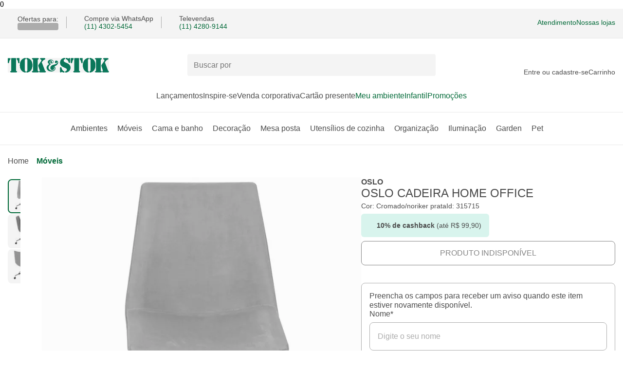

--- FILE ---
content_type: text/html; charset=utf-8
request_url: https://www.tokstok.com.br/cadeira-home-office-cromado-noriker-prata-oslo/p
body_size: 34705
content:
<!DOCTYPE html><html lang="pt-BR"><head><meta charSet="utf-8" data-next-head=""/><meta name="viewport" content="width=device-width" data-next-head=""/><link rel="preconnect" href="//tokstok.vteximg.com.br" data-next-head=""/><link rel="dns-prefetch" href="//tokstok.vteximg.com.br" data-next-head=""/><link rel="preconnect" href="//tokstok.vtexassets.com" data-next-head=""/><link rel="dns-prefetch" href="//tokstok.vtexassets.com" data-next-head=""/><link rel="preconnect" href="//channels-backend-services.tokstok.com.br" data-next-head=""/><link rel="dns-prefetch" href="//channels-backend-services.tokstok.com.br" data-next-head=""/><meta name="twitter:card" content="summary" data-next-head=""/><meta name="twitter:site" content="@tokstok" data-next-head=""/><meta name="twitter:creator" content="@tokstok" data-next-head=""/><meta property="og:type" content="website" data-next-head=""/><meta property="og:locale" content="pt_BR" data-next-head=""/><meta property="og:site_name" content="Tok&amp;Stok" data-next-head=""/><script type="application/ld+json" data-next-head="">{"@context":"https://schema.org","@type":"Organization","name":"Tok&amp;Stok","url":"https://www.tokstok.com.br","sameAs":["https://www.facebook.com/tokstok","https://www.instagram.com/tokstok","https://br.pinterest.com/tokstok","https://twitter.com/tokstok"]}</script><script type="application/ld+json" data-next-head="">{"@context":"https://schema.org","@type":"Organization","url":"https://www.tokstok.com.br","logo":"https://www.tokstok.com.br/tokstok.svg","contactPoint":[{"telephone":"+55 (11) 5028-1007","contactType":"Atendimento pelo WhatsApp","areaServed":"BR","availableLanguage":["Brazilian Portuguese"],"@type":"ContactPoint"}]}</script><link rel="preload" href="/tokstok.svg" as="image" data-next-head=""/><title data-next-head="">OSLO CADEIRA HOME OFFICE CROMADO/NORIKER PRATA | Tok&amp;Stok</title><meta name="robots" content="index,follow" data-next-head=""/><meta name="description" content="OSLO CADEIRA HOME OFFICE CROMADO/NORIKER PRATA para redecorar sua casa com estilo e design Tok&amp;Stok. Encontre novas possibilidades em móveis e decoração." data-next-head=""/><meta property="og:title" content="OSLO CADEIRA HOME OFFICE CROMADO/NORIKER PRATA | Tok&amp;Stok" data-next-head=""/><meta property="og:description" content="OSLO CADEIRA HOME OFFICE CROMADO/NORIKER PRATA para redecorar sua casa com estilo e design Tok&amp;Stok. Encontre novas possibilidades em móveis e decoração." data-next-head=""/><meta property="og:url" content="https://www.tokstok.com.br/cadeira-home-office-cromado-noriker-prata-oslo/p" data-next-head=""/><meta property="og:image" content="https://tokstok.vteximg.com.br/arquivos/ids/1796913/Cadeira-Home-Office-Cromado-noriker-Prata-Oslo.jpg?v=637009839606630000" data-next-head=""/><meta property="og:image:alt" content="OSLO CADEIRA HOME OFFICE CROMADO/NORIKER PRATA | Tok&amp;Stok" data-next-head=""/><meta property="og:image:type" content="image/jpeg" data-next-head=""/><meta property="og:image:width" content="670" data-next-head=""/><meta property="og:image:height" content="670" data-next-head=""/><link rel="canonical" href="https://www.tokstok.com.br/cadeira-home-office-cromado-noriker-prata-oslo/p" data-next-head=""/><meta name="keywords" content="cadeira, tecido, metal, home office, regulável, giratório (a), c/rodízios" data-next-head=""/><script type="text/javascript" src="/ruxitagentjs_ICANVfgqrux_10327251022105625.js" data-dtconfig="rid=RID_-22528745|rpid=76170325|domain=tokstok.net.br|reportUrl=/rb_bf98633pzo|app=ea7c4b59f27d43eb|cuc=q9arcl1f|owasp=1|mel=100000|featureHash=ICANVfgqrux|dpvc=1|lastModification=1765276292422|tp=500,50,0|rdnt=1|uxrgce=1|srbbv=2|agentUri=/ruxitagentjs_ICANVfgqrux_10327251022105625.js"></script><script type="application/ld+json" data-next-head="">{"@context":"https://schema.org","@type":"Product","description":"Com design simples e elegante, a cadeira Oslo é uma boa escolha para home offices urbanos e sofisticados.  Seu desenho levemente curvado e estofado se encaixa ao corpo proporcionando conforto ao sentar-se. Veja mais diferenciais deste produto: - Regulagem de altura a gás - Base giratória - Rodízios em nylon.","sku":"315715","color":"Cromado/noriker prata","image":["https://tokstok.vteximg.com.br/arquivos/ids/1796913/Cadeira-Home-Office-Cromado-noriker-Prata-Oslo.jpg?v=637009839606630000","https://tokstok.vteximg.com.br/arquivos/ids/1796917/Cadeira-Home-Office-Cromado-noriker-Prata-Oslo.jpg?v=637009839740800000","https://tokstok.vteximg.com.br/arquivos/ids/1796922/Cadeira-Home-Office-Cromado-noriker-Prata-Oslo.jpg?v=637009839893400000"],"brand":{"@type":"Brand","name":"Tok&amp;Stok"},"offers":{"availability":"https://schema.org/OutOfStock","priceCurrency":"BRL","price":"999","url":"https://www.tokstok.com.br/cadeira-home-office-cromado-noriker-prata-oslo/p","priceValidUntil":"2026-01-22","@type":"Offer"},"name":"OSLO CADEIRA HOME OFFICE"}</script><script type="application/ld+json" data-next-head="">{"@context":"https://schema.org","@type":"BreadcrumbList","itemListElement":[{"@type":"ListItem","position":1,"item":"https://www.tokstok.com.br/","name":"home"},{"@type":"ListItem","position":2,"item":"https://www.tokstok.com.br/moveis","name":"Móveis"}]}</script><link rel="preload" href="https://tokstok.vteximg.com.br/arquivos/ids/1796913-624-auto/Cadeira-Home-Office-Cromado-noriker-Prata-Oslo.jpg?v=637009839606630000&amp;width=624&amp;height=auto&amp;aspect=true" as="image" data-next-head=""/><link rel="preload" as="image" imageSrcSet="https://tokstok.vteximg.com.br/arquivos/ids/1796913-750-auto/Cadeira-Home-Office-Cromado-noriker-Prata-Oslo.jpg?v=637009839606630000&amp;width=750&amp;height=auto&amp;aspect=true 1x, https://tokstok.vteximg.com.br/arquivos/ids/1796913-1920-auto/Cadeira-Home-Office-Cromado-noriker-Prata-Oslo.jpg?v=637009839606630000&amp;width=1920&amp;height=auto&amp;aspect=true 2x" data-next-head=""/><style id="stitches">--sxs{--sxs:0 t-bmUloQ}@media{:root,.t-bmUloQ{--fonts-main:'Margem', fallback-font, sans-serif;--space-100:0.25rem;--space-200:0.5rem;--space-300:0.75rem;--space-400:1rem;--space-500:1.25rem;--space-600:1.5rem;--space-700:1.75rem;--space-800:2rem;--space-900:2.25rem;--space-1000:2.5rem;--space-1100:2.75rem;--space-1200:3rem;--space-1300:3.25rem;--space-1400:3.5rem;--space-1500:3.75rem;--space-1600:4rem;--fontSizes-100:0.625rem;--fontSizes-200:0.75rem;--fontSizes-300:0.875rem;--fontSizes-400:1rem;--fontSizes-500:1.25rem;--fontSizes-600:1.5rem;--fontSizes-700:2rem;--fontWeights-regular:400;--fontWeights-medium:500;--fontWeights-bold:700;--radii-100:0.25rem;--radii-200:0.5rem;--radii-300:0.75rem;--radii-circle:50%;--radii-pill:999rem;--lineHeights-tight:1;--lineHeights-medium:1.2;--lineHeights-large:1.5;--borderWidths-thin:1px;--borderWidths-medium:2px;--borderWidths-large:3px;--zIndices-100:1;--zIndices-200:2;--zIndices-300:3;--zIndices-400:4;--zIndices-max:9;--shadows-red40:0px 1px 8px rgba(208, 2, 27, 0.33);--shadows-green40:0px 1px 8px rgba(0, 105, 55, 0.28);--shadows-gray40:0px 1px 8px rgba(0, 0, 0, 0.15);--colors-green10:#D8F4ED;--colors-green20:#63a896;--colors-green30:#009845;--colors-green40:#00833E;--colors-green60:#006937;--colors-white:#FFFFFF;--colors-gray10:#F4F4F4;--colors-gray20:#e8e8e8;--colors-gray30:#acacac;--colors-gray40:#848484;--colors-gray50:#4a4a4a;--colors-black:#2d3a37;--colors-red10:#FFEBEE;--colors-red40:#d0021b;--colors-red60:#B21327;--colors-yellow10:#FFF3CB;--colors-yellow40:#FFCB46;--colors-yellow90:#4D3300;--colors-blue10:#E7ECFF;--colors-blue90:#000933}}--sxs{--sxs:1 dbsNcR k-hRFpkO k-ibVtbj k-hjmghH k-ilApwy}@media{*{margin:0;padding:0;box-sizing:border-box}* input,* button,* textarea,* select{font:inherit}fieldset{border:0}@font-face{font-family:Margem;src:local('Margem'), url('/_next/static/media/Margem-Regular.9ef026ce.woff2') format('woff2'), url('/_next/static/media/Margem-Regular.9950f5aa.woff') format('woff');font-weight:400;font-style:normal;font-display:optional}@font-face{font-family:Margem;src:local('Margem'), url('/_next/static/media/Margem-Medium.7c128db3.woff2') format('woff2'), url('/_next/static/media/Margem-Medium.daccb6d4.woff') format('woff');font-weight:500;font-style:normal;font-display:optional}@font-face{font-family:Margem;src:local('Margem'), url('/_next/static/media/Margem-Bold.217a7bfa.woff2') format('woff2'), url('/_next/static/media/Margem-Bold.971742f3.woff') format('woff');font-weight:700;font-style:normal;font-display:optional}@font-face{font-family:fallback-font;src:local("Arial");ascent-override:80.67%;descent-override:19.78%;line-gap-override:0.00%;size-adjust:103.64%}@keyframes k-hRFpkO{0%{opacity:0;transform:translateY(-0.125rem)}100%{opacity:1;transform:translateY(0)}}@keyframes k-ibVtbj{0%{opacity:0;transform:translateX(0.125rem)}100%{opacity:1;transform:translateX(0)}}@keyframes k-hjmghH{0%{opacity:0;transform:translateY(0.125rem)}100%{opacity:1;transform:translateY(0)}}@keyframes k-ilApwy{0%{opacity:0;transform:translateX(-0.125rem)}100%{opacity:1;transform:translateX(0)}}}--sxs{--sxs:2 c-jyRwEJ c-liqkHT c-kBYYkb c-eJoIWj c-dhzjXW c-bzUIjc c-gyMVMl c-eLSAEm c-fGHEql c-bsCusw c-bRfSDm c-eBmTDV c-gulvcB c-vrKks c-hJCsSp c-iOYCsy c-OjzFS c-bnPwEO c-jwRjeZ c-iHvNWM c-kSULkD c-PJLV c-bLnuVu c-qKGdu c-iGliPm c-cNhZKS c-roVaw c-hNTzoq c-gEmHTB c-hwBYnN c-eCGQwY c-jwqTOt PJLV c-fKIVWA c-gHkCOQ c-bucuwG c-jvHfpO c-dYkOZt c-guWnCp c-dLCBhF c-dpIdSG c-eNouhZ c-hRGlZo c-livzRn c-jGdhFN c-gNzGWa c-faTtWv c-SxWwc c-dOnEr c-iJaYRV c-iUdKPG c-bnuyTQ c-giJyjd c-cZChVf c-bvhrOq c-eYKHrn c-kXQlbV c-ksGQxB c-bQzyIt c-nAZOu c-jmDvd c-hHTypW c-ecidSt c-jkmMdC c-dNQzMY c-ibIMgT c-kBVPeC c-kNFhcA c-iGpvTC c-cWclVj c-keuSOO c-cwfBNA c-eAgKpy c-lgLSMg c-iCJkci c-cbBXN c-iHUnJb c-hcSnnZ c-hxvpuA c-kxJBGv c-buxPNN c-lhdtk c-jEvdHH c-bKpUcp}@media{.c-jyRwEJ{margin:0 auto;padding:0 var(--space-400);width:100%}.c-liqkHT{left:-999px;position:absolute;top:auto;width:1px;height:1px;overflow:hidden;z-index:-999}.c-liqkHT:focus-visible{padding:var(--space-500);background:var(--colors-white);left:auto;top:var(--space-200);width:auto;height:auto;overflow:auto;z-index:var(--zIndices-max);font-family:var(--fonts-main);text-decoration:none;color:var(--colors-gray50);border-radius:var(--radii-100);outline-width:var(--borderWidths-medium);outline-style:solid;outline-offset:var(--borderWidths-medium);outline-color:var(--colors-gray50)}.c-kBYYkb{display:none}.c-eJoIWj{padding:var(--space-300) 0;font-family:var(--fonts-main);font-size:var(--fontSizes-300);color:var(--colors-gray50);background-color:var(--colors-gray10);border-bottom:solid;border-width:var(--borderWidths-thin);border-color:var(--colors-gray20)}.c-dhzjXW{display:flex}.c-bzUIjc{width:1em;height:1em}.c-gyMVMl{font-family:var(--fonts-main)}.c-eLSAEm{background-color:var(--colors-gray30);animation:1.5s k-gqhqmu ease infinite}.c-fGHEql{width:100%}.c-bsCusw{height:1.5rem;width:var(--borderWidths-thin);background:var(--colors-gray30);margin:0 var(--space-400)}.c-bRfSDm{font-family:var(--fonts-main);display:inline-flex;height:-moz-fit-content;height:fit-content;border:none;background:none;cursor:pointer}.c-bRfSDm:focus-visible{border-radius:var(--radii-100);outline-width:var(--borderWidths-medium);outline-style:solid;outline-offset:var(--borderWidths-medium)}.c-eBmTDV{font-family:var(--fonts-main);display:grid;align-items:center;grid-template-columns:repeat(3, 1fr);grid-template-areas:'hamburger-menu logo user-and-cart' 'search-bar search-bar search-bar' 'regionalization regionalization regionalization';gap:var(--space-500) var(--space-800);padding:var(--space-400) 0 0;background:var(--colors-white)}@media (min-width: 64.0625em){.c-eBmTDV{grid-template-columns:1fr 1fr minmax(18.5rem, 1fr);grid-template-areas:'logo search-bar user-and-cart';padding:var(--space-800) 0 0}}.c-vrKks{all:unset;display:inline-flex;height:-moz-fit-content;height:fit-content;cursor:pointer}.c-vrKks:disabled{pointer-events:none}.c-vrKks:focus-visible{border-radius:var(--radii-100);outline-width:var(--borderWidths-medium);outline-style:solid;outline-offset:var(--borderWidths-medium);outline-color:var(--colors-green60)}.c-gulvcB{outline:none}.c-hJCsSp{display:flex;grid-area:logo}@media (max-width: 64em){.c-hJCsSp{width:max(10.375rem, 80%);place-self:center;justify-content:center}}.c-iOYCsy{max-inline-size:100%;block-size:auto}.c-OjzFS{font-family:var(--fonts-main);display:flex;align-items:center;grid-column-start:1;grid-column-end:4;position:relative;z-index:var(--zIndices-300)}@media (min-width: 64.0625em){.c-OjzFS{grid-row:1;grid-column-start:2;grid-column-end:2;min-width:31.875rem}}.c-bnPwEO{padding:var(--space-300);padding-right:var(--space-1100);flex-grow:1;border-radius:var(--radii-100);font-size:var(--fontSizes-400);font-weight:var(--fontWeights-regular);color:var(--colors-black);line-height:var(--lineHeights-medium);border-width:var(--borderWidths-thin);width:100%;z-index:var(--zIndices-300);background-color:var(--colors-gray10);border-color:transparent;transition:0.3s ease all}.c-bnPwEO:focus-visible{outline-width:0px;background:var(--colors-white);border-color:var(--colors-gray30)}.c-jwRjeZ{position:absolute;right:var(--space-300);z-index:var(--zIndices-300)}.c-kSULkD{display:none}@media (min-width: 64.0625em){.c-kSULkD{display:block;font-size:var(--fontSizes-300)}}.c-iHvNWM{display:grid;justify-items:center;text-align:center;gap:var(--space-100)}.c-bLnuVu{display:grid;position:relative}.c-qKGdu{display:flex;flex-direction:row;gap:var(--space-500);list-style:none;justify-content:left;flex-wrap:nowrap;overflow-x:auto;margin-top:var(--space-600);margin-bottom:var(--space-300);padding-bottom:var(--space-400);scrollbar-width:auto;scrollbar-color:var(--gray50) var(--gray20)}.c-qKGdu::-webkit-scrollbar{height:0.375rem}.c-qKGdu::-webkit-scrollbar-track{background:var(--colors-gray20);border-radius:var(--radii-300)}.c-qKGdu::-webkit-scrollbar-thumb{background-color:var(--colors-gray50);border-radius:var(--radii-300)}.c-iGliPm{border:none;height:1px;border-top:solid;border-width:var(--borderWidths-thin)}.c-cNhZKS{display:flex;justify-content:center;list-style:none;gap:var(--space-600);padding:var(--space-800) 0 var(--space-600)}.c-roVaw{width:100%}.c-roVaw[data-state="open"]{color:var(--colors-green60)}.c-hNTzoq{position:relative;top:1px;margin-left:var(--space-100)}[data-state=open] .c-hNTzoq{transform:rotate(-180deg)}@media (prefers-reduced-motion: no-preference){.c-hNTzoq{transition:transform 250ms ease}}.c-hwBYnN{gap:var(--space-1000);display:flex;justify-content:center}.c-eCGQwY{gap:var(--space-1000)}.c-gEmHTB{position:absolute;background-color:var(--colors-white);z-index:var(--zIndices-max);padding:var(--space-1000) 0;width:100%;box-shadow:var(--shadows-gray40);border-radius:0px 0px var(--radii-200) var(--radii-200)}.c-jwqTOt{display:grid;row-gap:var(--space-600)}@media (min-width: 64.0625em){.c-jwqTOt{row-gap:var(--space-1600)}}@media (max-width: 64em){.c-jwqTOt{display:flex;flex-flow:column}}.c-fKIVWA{display:flex;flex-wrap:wrap;gap:var(--space-200);font-size:var(--fontSizes-300)}@media (min-width: 64.0625em){.c-fKIVWA{font-size:var(--fontSizes-400)}}.c-gHkCOQ{list-style:none;text-transform:capitalize;display:inline-flex;gap:var(--space-200);align-items:center}.c-bucuwG{padding:0 0 0 }.c-jvHfpO{display:grid;row-gap:var(--space-600);align-items:start}@media (max-width: 64em){.c-jvHfpO{grid-template-columns:1fr;grid-template-areas:
      "identifier"
      "carousel"
      "controls"
    }}@media (min-width: 64.0625em){.c-jvHfpO{grid-template-columns:3fr 2fr;grid-template-rows:auto 1fr;grid-template-areas:
      "carousel identifier"
      "carousel controls"
    ;column-gap:var(--space-400)}}.c-dYkOZt{display:flex;position:relative}.c-guWnCp{cursor:pointer;height:1.25rem;position:absolute;right:0.5rem;-webkit-user-select:none;user-select:none;width:1.25rem;z-index:var(--zIndices-200)}.c-dpIdSG{position:relative;display:grid}.c-eNouhZ{scroll-snap-type:x mandatory;display:flex;-webkit-overflow-scrolling:touch;overflow-x:scroll;overflow-y:hidden;scroll-behavior:smooth;scrollbar-width:none;list-style-type:none}.c-eNouhZ::-webkit-scrollbar{display:none}.c-hRGlZo{display:flex;justify-content:center;min-width:100%;scroll-snap-align:start}.c-livzRn{width:100%;max-width:39rem;height:auto}.c-gNzGWa{---innerBorderSize:0.1875rem;display:inline-grid;place-items:center;border:none;border-radius:var(--radii-circle);cursor:pointer;-webkit-user-select:none;user-select:none;outline:var(---innerBorderSize) solid transparent;outline-offset:calc(var(---innerBorderSize)*-1)}.c-gNzGWa:disabled{pointer-events:none}@media (prefers-reduced-motion: no-preference){.c-gNzGWa{transition:all 250ms ease}}.c-jGdhFN{position:absolute;top:50%;transform:translateY(-50%)}.c-faTtWv{position:absolute;top:50%;right:0;transform:translateY(-50%)}.c-SxWwc{display:flex;list-style-type:none;overflow-x:scroll;scrollbar-width:none}.c-SxWwc::-webkit-scrollbar{display:none}.c-dOnEr{padding:var(--space-100);column-gap:var(--space-300);width:-moz-fit-content;width:fit-content}@media (min-width: 64.0625em){.c-dOnEr{column-gap:var(--space-600)}}.c-iJaYRV{display:inherit;column-gap:var(--space-400);min-width:100%;scroll-snap-align:end;justify-content:center}@media (min-width: 64.0625em){.c-iJaYRV{column-gap:var(--space-600)}}.c-iUdKPG .photo-carousel-thumb{height:inherit;width:inherit}@media (max-width: 32.4375em){.c-iUdKPG{height:3rem;width:3rem}}.c-iUdKPG{height:4rem;width:4rem}@media (max-width: 340px){.c-iUdKPG.product-thumb-item{height:3.5rem;width:3.5rem}}.c-giJyjd{z-index:calc(var(--zIndices-100)*-1);max-inline-size:100%;block-size:auto;height:100%}.c-bnuyTQ{display:inline-grid;position:relative;border-width:var(--borderWidths-thin);border-color:var(--colors-gray30);border-style:solid;border-radius:var(--radii-circle);outline:none;background:none;overflow:hidden;cursor:pointer;z-index:0}.c-bnuyTQ:focus-visible{border-radius:var(--radii-circle);outline-width:var(--borderWidths-medium);outline-style:solid;outline-offset:var(--borderWidths-medium);outline-color:var(--colors-gray50)}.c-dLCBhF > .carousel-slider{min-height:inherit}.c-dLCBhF > .arrow-left{left:var(--space-400)}.c-dLCBhF > .arrow-right{right:var(--space-400)}.c-cZChVf .konfidency.summary.row{align-items:center;font-family:var(--fonts-main)}.c-bvhrOq{display:grid;height:-moz-fit-content;height:fit-content;grid-area:controls;row-gap:var(--space-800)}@media (min-width: 64.0625em){.c-bvhrOq{row-gap:var(--space-600)}}.c-eYKHrn{display:grid;gap:var(--space-300)}@media (min-width: 64.0625em){.c-eYKHrn{margin-top:var(--space-400)}}.c-kXQlbV{---innerBorderSize:0.1875rem;display:inline-flex;align-items:center;justify-content:center;gap:var(--space-200);background:none;font-family:var(--fonts-main);text-transform:uppercase;line-height:var(--lineHeights-tight);font-weight:var(--fontWeights-medium);border-radius:var(--radii-200);cursor:pointer;-webkit-user-select:none;user-select:none;border-width:var(--borderWidths-thin);border-style:solid}.c-kXQlbV:disabled{pointer-events:none}@media (prefers-reduced-motion: no-preference){.c-kXQlbV{transition:all 250ms ease}}.c-kXQlbV{outline:var(---innerBorderSize) solid transparent;outline-offset:calc(var(---innerBorderSize)*-1);text-decoration:none}.c-ksGQxB{align-items:center;border-color:var(--colors-gray30);border-radius:var(--radii-200);border-style:solid;border-width:var(--borderWidths-thin);gap:var(--space-600);margin-top:var(--space-600);padding:var(--space-400)}.c-bQzyIt{display:grid}.c-nAZOu{font-family:var(--fonts-main);color:var(--colors-gray50);font-size:var(--fontSizes-400)}.c-jmDvd{display:flex;flex-direction:column;gap:var(--space-200);align-items:flex-start;overflow:hidden}.c-hHTypW{display:flex;width:100%;border-style:solid;border-width:var(--borderWidths-thin);border-color:transparent;border-radius:var(--radii-200);height:3.625rem;position:relative;inset:0}.c-hHTypW .end-adornment-container > svg,.c-hHTypW [data-name="ghost-icon-button"]{margin-right:var(--space-400)}.c-ecidSt{all:unset;border:none;outline:none;width:100%;color:var(--colors-gray50);font-size:var(--fontSizes-400);box-sizing:border-box;font-family:var(--fonts-main);padding:var(--space-500) var(--space-400)}.c-ecidSt::placeholder{color:var(--colors-gray30);font-size:var(--fontSizes-400)}.c-ecidSt:disabled{background:transparent;cursor:default}.c-ecidSt::-webkit-inner-spin-button{-webkit-appearance:none;margin:0}.c-ecidSt[type=number]{-moz-appearance:textfield}.c-ecidSt:-webkit-autofill,.c-ecidSt:-webkit-autofill:hover,.c-ecidSt:-webkit-autofill:focus,.c-ecidSt:-webkit-autofill::first-line{-webkit-background-clip:text;-webkit-border:none;-webkit-box-shadow:none;-webkit-background-clip:text;background-clip:text;box-shadow:none;border:none}.c-jkmMdC{---size:var(--space-600);display:inline-block;position:relative;width:var(---size);height:0}.c-dNQzMY{position:absolute;inset:0;margin-top:-50%}.c-ibIMgT{color:var(--colors-gray50);font-family:var(--fonts-main);font-size:var(--fontSizes-200);display:inline-flex;border-radius:var(--radii-pill);align-items:center;text-align:center}@media (min-width: 64.0625em){.c-ibIMgT{font-size:var(--fontSizes-400);padding:var(--space-300) var(--space-1000);gap:var(--space-300)}}@media (min-width: 64.0625em){.c-kBVPeC{display:grid;row-gap:var(--space-1600)}}.c-iGpvTC{background-color:var(--colors-gray10);border-radius:var(--radii-200);border-style:solid;border-width:var(--borderWidths-medium);width:4.375rem!important;height:4.375rem}@media (max-width: 64em){.c-iGpvTC{min-width:3.4375rem!important;height:3.4375rem}}.c-cWclVj{mix-blend-mode:multiply;border-radius:var(--radii-100);width:100%;height:100%}.c-kNFhcA{overflow:hidden;display:flex;flex-flow:column;gap:var(--space-300);align-items:center;padding:var(--space-100) 0}.c-kNFhcA .slick-list{transform:translateZ(0);overflow:hidden;max-height:-moz-fit-content;max-height:fit-content}.c-kNFhcA .slick-track{overflow:hidden;max-height:-moz-fit-content;max-height:fit-content}.c-cwfBNA{max-width:52.625rem;height:auto;mix-blend-mode:multiply}@media (max-width: 64em){.c-cwfBNA{width:100%}}.c-keuSOO{width:41rem;position:sticky;top:50px;height:max-content;z-index:var(--zIndices-300);display:flex;flex-flow:column}.c-keuSOO > .carousel-slider{min-height:inherit}.c-keuSOO .arrow-left{display:none}.c-keuSOO .arrow-right{display:none}.c-keuSOO:hover .arrow-left{opacity:1}.c-keuSOO:hover .arrow-right{opacity:1}@media (max-width: 64em){.c-keuSOO{position:relative;top:0;width:auto}}.c-eAgKpy{display:grid;gap:var(--space-300)}@media (min-width: 64.0625em){.c-eAgKpy{margin-top:var(--space-1000)}}.c-lgLSMg{font-family:var(--fonts-main);border-spacing:0;color:var(--colors-gray50);font-size:var(--fontSizes-200);width:100%}@media (min-width: 64.0625em){.c-lgLSMg{font-size:var(--fontSizes-500);max-width:27.75rem}}.c-lgLSMg td{padding:var(--space-500) 0;border-bottom:solid;border-color:var(--colors-gray20);border-width:var(--borderWidths-thin)}.c-lgLSMg td:last-child{text-align:end;padding-right:var(--space-400)}.c-lgLSMg tr:last-child > td{border:none}.c-iCJkci{font-family:var(--fonts-main);font-weight:var(--fontWeights-regular);font-size:var(--fontSizes-400);color:var(--colors-black)}.c-cbBXN{font-family:var(--fonts-main);font-size:var(--fontSizes-500);font-weight:var(--fontWeights-medium);color:var(--colors-black);margin:0 0 var(--space-100)}@media (prefers-reduced-motion: no-preference){.c-buxPNN{transition:transform 300ms cubic-bezier(0.87, 0, 0.13, 1)}}[data-state=open] .c-buxPNN{transform:rotate(180deg)}.c-kxJBGv{all:unset;font-family:var(--fonts-main);font-size:var(--fontSizes-400);background-color:var(--colors-white);padding:var(--space-400) 0;flex:1;display:flex;align-items:center;justify-content:space-between;line-height:var(--lineHeights-tight);color:var(--colors-gray50);cursor:pointer;-webkit-user-select:none;user-select:none}.c-kxJBGv[data-state="open"]{font-weight:var(--fontWeights-medium)}.c-kxJBGv:hover{color:var(--colors-green60)}.c-kxJBGv{position:relative}.c-kxJBGv:focus-visible::after{content:"";display:block;position:absolute;z-index:var(--zIndices-100);left:0;right:0;margin:calc(var(--space-300)*-1);padding:var(--space-400) 0;box-shadow:var(--shadows-green40);border-style:solid;border-color:var(--colors-green60);border-width:var(--borderWidths-medium);border-radius:var(--radii-pill)}.c-hxvpuA{all:unset;display:flex}.c-lhdtk{overflow:hidden;background-color:var(--colors-white)}.c-lhdtk[data-state="closed"]{display:none}.c-hcSnnZ{border-top:solid;border-width:var(--borderWidths-thin);border-color:var(--colors-gray30)}.c-hcSnnZ:first-of-type{border-top:0}.c-iHUnJb{width:100%;background-color:var(--colors-white)}.c-jEvdHH{font-family:var(--fonts-main);font-size:var(--fontSizes-300);background-color:var(--colors-gray50);border-radius:var(--radii-200);padding:var(--space-300) var(--space-500);max-width:20rem;color:var(--colors-gray10)}@media (prefers-reduced-motion: no-preference){.c-jEvdHH{animation-duration:400ms;animation-timing-function:cubic-bezier(0.16, 1, 0.3, 1);animation-fill-mode:forwards;will-change:transform, opacity}}@media (prefers-reduced-motion: no-preference){.c-jEvdHH[data-state="delayed-open"][data-side="top"]{animation-name:k-hRFpkO}}@media (prefers-reduced-motion: no-preference){.c-jEvdHH[data-state="delayed-open"][data-side="right"]{animation-name:k-ibVtbj}}@media (prefers-reduced-motion: no-preference){.c-jEvdHH[data-state="delayed-open"][data-side="bottom"]{animation-name:k-hjmghH}}@media (prefers-reduced-motion: no-preference){.c-jEvdHH[data-state="delayed-open"][data-side="left"]{animation-name:k-ilApwy}}.c-bKpUcp{display:flex}.c-bKpUcp:after,.c-bKpUcp:before{content:"";flex:1 1;border-bottom-style:solid;border-bottom-width:var(--borderWidths-thin);border-bottom-color:var(--colors-gray30);margin:auto}.c-bKpUcp:after{margin-left:var(--space-300)}.c-bKpUcp:before{margin-right:var(--space-300)}}--sxs{--sxs:3 c-jyRwEJ-hQofwP-size-contained c-kBYYkb-kKilcy-mismatch-touch c-dhzjXW-ejCoEP-direction-row c-dhzjXW-irEjuD-align-stretch c-dhzjXW-knmidH-justify-between c-dhzjXW-kVNAnR-wrap-noWrap c-dhzjXW-jroWjL-align-center c-dhzjXW-awKDG-justify-start c-dhzjXW-dvfgkX-gap-200 c-bzUIjc-dePYOE-size-500 c-bzUIjc-eNYrSp-fill-green60 c-dhzjXW-iTKOFX-direction-column c-gyMVMl-cLCUdC-size-300 c-gyMVMl-dYJjti-weight-regular c-gyMVMl-ZzHSU-fontStyle-normal c-gyMVMl-fNnUSH-lineHeight-medium c-gyMVMl-kxLnFm-color-gray50 c-fGHEql-kmfYGy-variant-text c-bRfSDm-bXwcGy-color-primary c-bRfSDm-irIglB-decoration-none c-bRfSDm-yryws-size-inherit c-dhzjXW-ckQfFd-gap-400 c-kBYYkb-cWilrl-match-touch c-bzUIjc-fbXXhH-size-600 c-bzUIjc-kVrRSI-fill-currentColor c-dhzjXW-bZmKkd-justify-end c-dhzjXW-fiGuHF-gap-800 c-bRfSDm-ceewDu-color-secondary c-bRfSDm-FNdWV-size-400 c-iGliPm-gaKSbp-borderColor-gray20 c-dhzjXW-bICGYT-justify-center c-bzUIjc-FNdWV-size-400 c-dhzjXW-XefLA-wrap-wrap c-gyMVMl-FNdWV-size-400 c-dhzjXW-eDMgMI-gap-100 c-gyMVMl-dePYOE-size-500 c-gyMVMl-hyvuql-weight-bold c-gyMVMl-hPOcbf-size-200 c-gyMVMl-hnUxyT-color-green60 c-bzUIjc-cLCUdC-size-300 c-bzUIjc-cuSWUI-fill-gray50 c-bRfSDm-lhjSpC-decoration-bold c-bzUIjc-jOYNif-fill-black c-gNzGWa-YqYlg-size-small c-gNzGWa-kyPDpw-color-primary c-bzUIjc-yryws-size-inherit c-bnuyTQ-jflFmu-status-active c-dhzjXW-ijCFNb-gap-600 c-kXQlbV-isJKD-size-medium c-kXQlbV-dSFJTs-variant-contained c-kXQlbV-jSevwb-color-primary c-bQzyIt-gjemnU-align-start c-bQzyIt-gyoIHJ-rowGap-600 c-bQzyIt-kRIfoH-align-baseline c-bQzyIt-eTHpBs-justify-start c-bQzyIt-hATmco-flow-row c-bQzyIt-dvfgkX-gap-200 c-hHTypW-bNiUza-disabled-false c-kXQlbV-fGHEql-fullWidth-true c-ibIMgT-redpb-size-large c-ibIMgT-csohby-color-info c-kXQlbV-cVWesJ-variant-outlined c-dhzjXW-aElSs-gap-900 c-bQzyIt-gyNLch-columns-4 c-bQzyIt-kKJTNT-columnGap-400 c-bQzyIt-bcSiAT-rowGap-400 c-bzUIjc-cneMLx-fill-gray40 c-gyMVMl-cNdzuP-color-gray40 c-dhzjXW-kCyGUG-gap-300 c-dhzjXW-icMHOF-gap-1500 c-gyMVMl-lniyJa-size-700 c-gyMVMl-eVqYxL-lineHeight-large c-ibIMgT-eLhPAk-size-medium c-PJLV-gUHxtg-hasAssembly-true c-bRfSDm-iNyvId-decoration-underline c-gyMVMl-iqKmYR-weight-medium c-bRfSDm-hPOcbf-size-200 c-bzUIjc-lniyJa-size-700 c-bRfSDm-cLCUdC-size-300 c-dhzjXW-kbincq-gap-1200 c-bQzyIt-kCyGUG-gap-300}@media{.c-jyRwEJ-hQofwP-size-contained{max-width:81.25rem}@media not all and (max-width: 64em){.c-kBYYkb-kKilcy-mismatch-touch{display:contents}}.c-dhzjXW-ejCoEP-direction-row{flex-direction:row}.c-dhzjXW-irEjuD-align-stretch{align-items:stretch}.c-dhzjXW-knmidH-justify-between{justify-content:space-between}.c-dhzjXW-kVNAnR-wrap-noWrap{flex-wrap:nowrap}.c-dhzjXW-jroWjL-align-center{align-items:center}.c-dhzjXW-awKDG-justify-start{justify-content:flex-start}.c-dhzjXW-dvfgkX-gap-200{gap:var(--space-200)}.c-bzUIjc-dePYOE-size-500{font-size:var(--fontSizes-500)}.c-bzUIjc-eNYrSp-fill-green60{fill:var(--colors-green60)}.c-dhzjXW-iTKOFX-direction-column{flex-direction:column}.c-gyMVMl-cLCUdC-size-300{font-size:var(--fontSizes-300)}.c-gyMVMl-dYJjti-weight-regular{font-weight:var(--fontWeights-regular)}.c-gyMVMl-ZzHSU-fontStyle-normal{font-style:normal}.c-gyMVMl-fNnUSH-lineHeight-medium{line-height:var(--lineHeights-medium)}.c-gyMVMl-kxLnFm-color-gray50{color:var(--colors-gray50)}.c-fGHEql-kmfYGy-variant-text{border-radius:var(--radii-100)}.c-bRfSDm-bXwcGy-color-primary{color:var(--colors-green60)}.c-bRfSDm-bXwcGy-color-primary:focus-visible{color:var(--colors-gray50);outline-color:var(--colors-gray50)}@media (hover: hover){.c-bRfSDm-bXwcGy-color-primary:hover{color:var(--colors-gray50)}}.c-bRfSDm-irIglB-decoration-none{font-weight:var(--fontWeights-regular);text-decoration:none}.c-bRfSDm-yryws-size-inherit{font-size:inherit}.c-dhzjXW-ckQfFd-gap-400{gap:var(--space-400)}@media (max-width: 64em){.c-kBYYkb-cWilrl-match-touch{display:contents}}.c-bzUIjc-fbXXhH-size-600{font-size:var(--fontSizes-600)}.c-bzUIjc-kVrRSI-fill-currentColor{fill:currentColor}.c-dhzjXW-bZmKkd-justify-end{justify-content:flex-end}.c-dhzjXW-fiGuHF-gap-800{gap:var(--space-800)}.c-bRfSDm-ceewDu-color-secondary{color:var(--colors-gray50)}.c-bRfSDm-ceewDu-color-secondary:focus-visible{color:var(--colors-green60);outline-color:var(--colors-green60)}@media (hover: hover){.c-bRfSDm-ceewDu-color-secondary:hover{color:var(--colors-green60)}}.c-bRfSDm-FNdWV-size-400{font-size:var(--fontSizes-400)}.c-iGliPm-gaKSbp-borderColor-gray20{border-color:var(--colors-gray20)}.c-dhzjXW-bICGYT-justify-center{justify-content:center}.c-bzUIjc-FNdWV-size-400{font-size:var(--fontSizes-400)}.c-dhzjXW-XefLA-wrap-wrap{flex-wrap:wrap}.c-gyMVMl-FNdWV-size-400{font-size:var(--fontSizes-400)}.c-dhzjXW-eDMgMI-gap-100{gap:var(--space-100)}.c-gyMVMl-dePYOE-size-500{font-size:var(--fontSizes-500)}.c-gyMVMl-hyvuql-weight-bold{font-weight:var(--fontWeights-bold)}.c-gyMVMl-hPOcbf-size-200{font-size:var(--fontSizes-200)}.c-gyMVMl-hnUxyT-color-green60{color:var(--colors-green60)}.c-bzUIjc-cLCUdC-size-300{font-size:var(--fontSizes-300)}.c-bzUIjc-cuSWUI-fill-gray50{fill:var(--colors-gray50)}.c-bRfSDm-lhjSpC-decoration-bold{font-weight:var(--fontWeights-bold);text-decoration:none}.c-bzUIjc-jOYNif-fill-black{fill:var(--colors-black)}.c-gNzGWa-YqYlg-size-small{---size:2.625rem;width:var(---size);height:var(---size);font-size:var(--fontSizes-400)}.c-gNzGWa-kyPDpw-color-primary{color:var(--colors-black);background:var(--colors-white);box-shadow:var(--shadows-gray40)}.c-gNzGWa-kyPDpw-color-primary:focus-visible{outline-color:var(--colors-green30);box-shadow:var(--shadows-green40)}.c-gNzGWa-kyPDpw-color-primary:disabled{color:var(--colors-white);background:var(--colors-gray40);cursor:default}@media (hover: hover){.c-gNzGWa-kyPDpw-color-primary:hover{color:var(--colors-green30)}}.c-bzUIjc-yryws-size-inherit{font-size:inherit}.c-bnuyTQ-jflFmu-status-active{border-color:var(--colors-green60);border-width:var(--borderWidths-large)}.c-dhzjXW-ijCFNb-gap-600{gap:var(--space-600)}.c-kXQlbV-isJKD-size-medium{padding:var(--space-400) var(--space-1000)}.c-kXQlbV-dSFJTs-variant-contained:disabled:not(.loading){background:var(--colors-gray40);border-color:var(--colors-gray40)}.c-kXQlbV-jSevwb-color-primary:focus-visible{outline-color:var(--colors-green30);box-shadow:var(--shadows-green40)}.c-bQzyIt-gjemnU-align-start{align-items:start}.c-bQzyIt-gyoIHJ-rowGap-600{row-gap:var(--space-600)}.c-bQzyIt-kRIfoH-align-baseline{align-items:baseline}.c-bQzyIt-eTHpBs-justify-start{justify-content:start}.c-bQzyIt-hATmco-flow-row{grid-auto-flow:row}.c-bQzyIt-dvfgkX-gap-200{gap:var(--space-200)}.c-hHTypW-bNiUza-disabled-false{background:var(--colors-white)}.c-kXQlbV-fGHEql-fullWidth-true{width:100%}.c-ibIMgT-redpb-size-large{padding:var(--space-300) var(--space-1000);font-size:var(--fontSizes-400);gap:var(--space-300)}.c-ibIMgT-csohby-color-info{background:var(--colors-gray20)}.c-kXQlbV-cVWesJ-variant-outlined:disabled:not(.loading){color:var(--colors-gray40);background:transparent;border-color:var(--colors-gray40)}.c-dhzjXW-aElSs-gap-900{gap:var(--space-900)}.c-bQzyIt-gyNLch-columns-4{grid-template-columns:repeat(4, 1fr)}.c-bQzyIt-kKJTNT-columnGap-400{column-gap:var(--space-400)}.c-bQzyIt-bcSiAT-rowGap-400{row-gap:var(--space-400)}.c-bzUIjc-cneMLx-fill-gray40{fill:var(--colors-gray40)}.c-gyMVMl-cNdzuP-color-gray40{color:var(--colors-gray40)}.c-dhzjXW-kCyGUG-gap-300{gap:var(--space-300)}.c-dhzjXW-icMHOF-gap-1500{gap:var(--space-1500)}.c-gyMVMl-lniyJa-size-700{font-size:var(--fontSizes-700)}.c-gyMVMl-eVqYxL-lineHeight-large{line-height:var(--lineHeights-large)}.c-ibIMgT-eLhPAk-size-medium{padding:var(--space-200) var(--space-800);font-size:var(--fontSizes-200);gap:var(--space-200)}.c-PJLV-gUHxtg-hasAssembly-true{flex-direction:row;justify-content:space-between;flex-wrap:wrap}.c-bRfSDm-iNyvId-decoration-underline{font-weight:var(--fontWeights-regular);text-decoration:underline}.c-gyMVMl-iqKmYR-weight-medium{font-weight:var(--fontWeights-medium)}.c-bRfSDm-hPOcbf-size-200{font-size:var(--fontSizes-200)}.c-bzUIjc-lniyJa-size-700{font-size:var(--fontSizes-700)}.c-bRfSDm-cLCUdC-size-300{font-size:var(--fontSizes-300)}.c-dhzjXW-kbincq-gap-1200{gap:var(--space-1200)}.c-bQzyIt-kCyGUG-gap-300{gap:var(--space-300)}}--sxs{--sxs:4 c-bzUIjc-XQbru-size-400 c-gNzGWa-kbMJrE-size-medium c-dhzjXW-gcKUQx-gap-300 c-gyMVMl-kdhCyB-size-700 c-gyMVMl-XQbru-size-400 c-gyMVMl-kVsJaQ-size-600 c-gyMVMl-WyRRt-size-300 c-gyMVMl-kczAej-size-500 c-dhzjXW-cjJtAa-gap-400 c-bRfSDm-kczAej-size-500 c-dhzjXW-oFxkU-direction-row c-dhzjXW-eQnhOk-direction-column}@media{@media (min-width: 64.0625em){.c-bzUIjc-XQbru-size-400{font-size:var(--fontSizes-400)}}@media (min-width: 32.5em){.c-gNzGWa-kbMJrE-size-medium{---size:3.75rem;width:var(---size);height:var(---size);font-size:var(--fontSizes-600)}}@media (min-width: 64.0625em){.c-dhzjXW-gcKUQx-gap-300{gap:var(--space-300)}}@media (min-width: 64.0625em){.c-gyMVMl-kdhCyB-size-700{font-size:var(--fontSizes-700)}}@media (min-width: 64.0625em){.c-gyMVMl-XQbru-size-400{font-size:var(--fontSizes-400)}}@media (min-width: 64.0625em){.c-gyMVMl-kVsJaQ-size-600{font-size:var(--fontSizes-600)}}@media (min-width: 64.0625em){.c-gyMVMl-WyRRt-size-300{font-size:var(--fontSizes-300)}}@media (min-width: 64.0625em){.c-gyMVMl-kczAej-size-500{font-size:var(--fontSizes-500)}}@media (min-width: 64.0625em){.c-dhzjXW-cjJtAa-gap-400{gap:var(--space-400)}}@media (min-width: 64.0625em){.c-bRfSDm-kczAej-size-500{font-size:var(--fontSizes-500)}}@media (min-width: 64.0625em){.c-dhzjXW-oFxkU-direction-row{flex-direction:row}}@media (min-width: 64.0625em){.c-dhzjXW-eQnhOk-direction-column{flex-direction:column}}}--sxs{--sxs:5 c-kXQlbV-gpxhjg-cv c-hHTypW-bwgLfo-cv c-kXQlbV-hIDroX-cv}@media{.c-kXQlbV-gpxhjg-cv{background:var(--colors-green60);color:var(--colors-white);border-color:var(--colors-green60)}@media (hover: hover){.c-kXQlbV-gpxhjg-cv:hover{background:var(--colors-green40);border-color:var(--colors-green40)}}.c-hHTypW-bwgLfo-cv{border-color:var(--colors-gray30)}.c-kXQlbV-hIDroX-cv{background:transparent;color:var(--colors-green60);border-color:var(--colors-green60)}@media (hover: hover){.c-kXQlbV-hIDroX-cv:hover{background:var(--colors-green60);color:var(--colors-white)}}}--sxs{--sxs:6 c-jyRwEJ-iheIsKU-css c-dhzjXW-igaBTGV-css c-eLSAEm-iioELsc-css c-vrKks-ijKJLNM-css c-dhzjXW-ieDMgMI-css c-dhzjXW-iirbSMq-css c-dhzjXW-ibPNjhd-css c-cNhZKS-ibejZnK-css c-dhzjXW-ibICGYT-css c-gyMVMl-ikdSeHs-css c-dhzjXW-ibJdaT-css c-dhzjXW-ifXoxeW-css c-gyMVMl-iKuHyo-css c-bRfSDm-ikYmpDP-css c-gyMVMl-ibtMtbY-css c-jyRwEJ-ikXixAg-css PJLV-ibGuYYY-css c-bucuwG-iiMhPBz-css PJLV-iihicwo-css c-bzUIjc-ibxZsJv-css PJLV-iiCTXjZ-css c-SxWwc-ijeiliP-css c-dhzjXW-igJLFDW-css c-bQzyIt-idJUkyX-css c-jmDvd-ikMffQe-css c-dhzjXW-idRoVOy-css c-ibIMgT-iiSipMA-css c-bzUIjc-icCfVEt-css c-gyMVMl-ieOsaaG-css c-jyRwEJ-ibXxhHu-css c-dhzjXW-iqfZQS-css PJLV-iblVmPP-css c-dhzjXW-idYHlGj-css c-dhzjXW-iiBTlTC-css PJLV-ihuHucj-css PJLV-igStMRY-css c-bRfSDm-ikIbJaq-css c-dhzjXW-ikXixAg-css c-dhzjXW-igTLBbL-css c-gyMVMl-icCayda-css c-gyMVMl-ifvMWfD-css c-dhzjXW-ifmrWCj-css c-gyMVMl-iehNRQn-css c-dhzjXW-iiuvFJn-css PJLV-idYTyAH-css c-eAgKpy-ikKmaPx-css PJLV-iddkQUg-css PJLV-ikXixAg-css c-dhzjXW-idPYQNk-css PJLV-ihuROfS-css c-gyMVMl-ihQCtJz-css PJLV-igZUyk-css c-bRfSDm-iflWDnm-css c-dhzjXW-iioMWSZ-css c-iGliPm-ifGHEql-css c-dhzjXW-iektYDs-css c-jyRwEJ-ibyYUjn-css c-dhzjXW-icoQoiF-css c-bQzyIt-ikJmkFb-css c-gyMVMl-igjdJOs-css c-gyMVMl-ifgNVQX-css}@media{.c-jyRwEJ-iheIsKU-css{align-content:center;height:2.25rem}.c-dhzjXW-igaBTGV-css{gap:0}.c-eLSAEm-iioELsc-css{height:.9375rem}.c-vrKks-ijKJLNM-css{grid-area:hamburger-menu;display:flex}.c-dhzjXW-ieDMgMI-css{gap:var(--space-100)}.c-dhzjXW-iirbSMq-css{grid-area:user-and-cart}.c-dhzjXW-ibPNjhd-css{flex:1}.c-dhzjXW-ibICGYT-css{justify-content:center}.c-gyMVMl-ikdSeHs-css{text-align:center;width:100%}.c-dhzjXW-ibJdaT-css{margin-top:calc(var(--space-800)*-1)}.c-dhzjXW-ifXoxeW-css{margin-top:var(--space-800)}.c-gyMVMl-iKuHyo-css{text-transform:uppercase}.c-bRfSDm-ikYmpDP-css :hover{color:var(--colors-green60)}.c-gyMVMl-ibtMtbY-css{text-align:left;width:100%}.c-cNhZKS-ibejZnK-css{padding:var(--space-600) 0 var(--space-600)}.c-jyRwEJ-ikXixAg-css{margin-top:var(--space-600)}.PJLV-ibGuYYY-css{margin-bottom:var(--space-600)}.c-bucuwG-iiMhPBz-css{padding:var(--space-900) 0 0 0}.PJLV-iihicwo-css{grid-area:carousel}.c-bzUIjc-ibxZsJv-css{position:absolute;right:0}.PJLV-iiCTXjZ-css{overflow-x:hidden}.c-SxWwc-ijeiliP-css{margin:var(--space-200) auto 0}@media (max-width: 64em){.c-SxWwc-ijeiliP-css{margin-inline-start:auto;margin-inline-end:auto}}.c-dhzjXW-igJLFDW-css{grid-area:identifier;text-transform:uppercase}.c-bQzyIt-idJUkyX-css{grid-template-columns:1fr}.c-jmDvd-ikMffQe-css{overflow:unset}.c-dhzjXW-idRoVOy-css{margin:calc(var(--borderWidths-thin)*-1)}.c-ibIMgT-iiSipMA-css{text-align:left;padding:var(--space-300)}.c-bzUIjc-icCfVEt-css{flex-shrink:0}@media (max-width: 64em){.c-gyMVMl-ieOsaaG-css{font-size:var(--fontSizes-200)}}@media (max-width: 64em){.c-jyRwEJ-ibXxhHu-css{margin-top:0}}@media (min-width: 64.0625em){.c-jyRwEJ-ibXxhHu-css{margin-top:0}}@media (max-width: 64em){.c-dhzjXW-iqfZQS-css{flex-direction:column}}.PJLV-iblVmPP-css{grid-area:carousel;position:sticky;top:50px;height:-moz-fit-content;height:fit-content;z-index:0}@media (max-width: 64em){.PJLV-iblVmPP-css{position:relative;top:0}}@media (max-width: 64em){.c-dhzjXW-idYHlGj-css{flex-direction:column-reverse;gap:var(--space-400)}}@media (min-width: 64.0625em){.c-dhzjXW-iiBTlTC-css{position:sticky;top:50px;height:max-content}}.PJLV-ihuHucj-css{border-color:var(--colors-green60)}.PJLV-igStMRY-css{border-color:transparent}.c-bRfSDm-ikIbJaq-css{cursor:zoom-in;background-color:#FCFCFC;width:-webkit-fill-available}.c-dhzjXW-ikXixAg-css{margin-top:var(--space-600)}@media (max-width: 64em){.c-dhzjXW-igTLBbL-css{flex-direction:column;text-align:center}}.c-gyMVMl-icCayda-css{text-transform:capitalize}@media (max-width: 64em){.c-gyMVMl-ifvMWfD-css{font-size:var(--fontSizes-300)}}.c-dhzjXW-ifmrWCj-css{grid-area:identifier;position:sticky;top:50px;width:100%}.c-gyMVMl-iehNRQn-css{max-width:92%}.c-dhzjXW-iiuvFJn-css{margin-top:var(--space-100)}.PJLV-idYTyAH-css{background-color:var(--colors-green10);border-radius:6px;padding:16px;width:-moz-fit-content;width:fit-content;margin-top:var(--space-200);margin-bottom:var(--space-0)}.c-eAgKpy-ikKmaPx-css{margin-top:var(--space-200);margin-bottom:var(--space-200)}.PJLV-iddkQUg-css{margin-bottom:var(--space-200)}.PJLV-ikXixAg-css{margin-top:var(--space-600)}.c-dhzjXW-idPYQNk-css{max-width:38.75rem}.PJLV-ihuROfS-css{width:100%}@media (min-width: 64.0625em){.PJLV-ihuROfS-css{width:37.5rem}}.c-gyMVMl-ihQCtJz-css{width:100%;margin-top:var(--space-200)}@media (min-width: 64.0625em){.c-gyMVMl-ihQCtJz-css{max-width:43.75rem}}.PJLV-igZUyk-css{margin-top:var(--space-400)}@media (min-width: 64.0625em){.PJLV-igZUyk-css{width:28.125rem}}.c-bRfSDm-iflWDnm-css{width:-moz-fit-content;width:fit-content}.c-dhzjXW-iioMWSZ-css{margin-top:var(--space-1400)}@media (min-width: 64.0625em){.c-dhzjXW-iioMWSZ-css{margin-top:var(--space-1600)}}.c-iGliPm-ifGHEql-css{width:100%}@media (min-width: 64.0625em){.c-dhzjXW-iektYDs-css{max-width:50.5rem;margin:0 auto}}.c-jyRwEJ-ibyYUjn-css{display:flex;flex-direction:column;gap:var(--space-800);margin-bottom:var(--space-800)}.c-dhzjXW-icoQoiF-css{padding-top:var(--space-800)}.c-bQzyIt-ikJmkFb-css{grid-template-columns:repeat(3, max-content)}.c-gyMVMl-igjdJOs-css{text-align:center}.c-gyMVMl-ifgNVQX-css{cursor:pointer;display:flex;justify-content:center;align-items:center;gap:var(--space-200)}}</style><link rel="preload" href="/_next/static/media/Margem-Regular.9ef026ce.woff2" as="font" type="font/woff2" crossorigin="anonymous"/><link rel="preload" href="/_next/static/media/Margem-Medium.7c128db3.woff2" as="font" type="font/woff2" crossorigin="anonymous"/><link rel="preload" href="/_next/static/media/Margem-Bold.217a7bfa.woff2" as="font" type="font/woff2" crossorigin="anonymous"/><link rel="manifest" href="/manifest.webmanifest"/><link rel="icon" href="/favicon.ico" sizes="any"/><link rel="icon" href="/icon.svg" type="image/svg+xml"/><link rel="apple-touch-icon" href="/apple-touch-icon.png"/><link data-next-font="" rel="preconnect" href="/" crossorigin="anonymous"/><noscript data-n-css=""></noscript><script defer="" nomodule="" src="/_next/static/chunks/polyfills-42372ed130431b0a.js"></script><script src="/_next/static/chunks/webpack-887588a3d234789f.js" defer=""></script><script src="/_next/static/chunks/framework-c18b5fd0fa769fbf.js" defer=""></script><script src="/_next/static/chunks/main-d23a52dbdcdb334f.js" defer=""></script><script src="/_next/static/chunks/pages/_app-4d6b16060aa5d731.js" defer=""></script><script src="/_next/static/chunks/9897-fa99da8677e23568.js" defer=""></script><script src="/_next/static/chunks/2875-25aff70306d853de.js" defer=""></script><script src="/_next/static/chunks/1683-6375bb4bcc013ad4.js" defer=""></script><script src="/_next/static/chunks/3335-b396fc313e9b09ad.js" defer=""></script><script src="/_next/static/chunks/6988-0d72636ed72718d8.js" defer=""></script><script src="/_next/static/chunks/8683-63ec8d2f423498fb.js" defer=""></script><script src="/_next/static/chunks/7286-b17e88b1296a16cd.js" defer=""></script><script src="/_next/static/chunks/7632-0d9f1b96f86fb20e.js" defer=""></script><script src="/_next/static/chunks/1524-2b0932a189667eb1.js" defer=""></script><script src="/_next/static/chunks/8963-f7bbae6d2f5756ad.js" defer=""></script><script src="/_next/static/chunks/2706-5c04473e5d185180.js" defer=""></script><script src="/_next/static/chunks/9525-cf251863f190189b.js" defer=""></script><script src="/_next/static/chunks/6387-01109528a7eb4553.js" defer=""></script><script src="/_next/static/chunks/4950-c9f0aedb8af35fa4.js" defer=""></script><script src="/_next/static/chunks/9998-454352a91a732d7e.js" defer=""></script><script src="/_next/static/chunks/2331-e5c70af421a4bbbd.js" defer=""></script><script src="/_next/static/chunks/pages/%5Bslug%5D/p-56a625d706b440fc.js" defer=""></script><script src="/_next/static/jAGkQ6OMNjYXUb5tBj0sg/_buildManifest.js" defer=""></script><script src="/_next/static/jAGkQ6OMNjYXUb5tBj0sg/_ssgManifest.js" defer=""></script></head><body><div id="__next"><script type="application/ld+json">{"@context":"https://schema.org","@type":"WebSite","url":"https://www.tokstok.com.br","potentialAction":{"@type":"SearchAction","target":"https://www.tokstok.com.br/resultado-busca/{search_term_string}","query-input":"required name=search_term_string"}}</script><script>window.dataLayer = window.dataLayer || []</script>0<div class="c-jyRwEJ c-jyRwEJ-hQofwP-size-contained"><a data-testid="skip-content" href="#main" class="c-liqkHT">Ir pra o conteúdo principal</a></div><header data-testid="header"><div class="c-kBYYkb c-kBYYkb-kKilcy-mismatch-touch"><div data-testid="sub-header" class="c-eJoIWj"><div class="c-jyRwEJ c-jyRwEJ-hQofwP-size-contained c-jyRwEJ-iheIsKU-css"><div class="c-dhzjXW c-dhzjXW-ejCoEP-direction-row c-dhzjXW-irEjuD-align-stretch c-dhzjXW-knmidH-justify-between c-dhzjXW-kVNAnR-wrap-noWrap"><div class="c-dhzjXW c-dhzjXW-ejCoEP-direction-row c-dhzjXW-jroWjL-align-center c-dhzjXW-awKDG-justify-start c-dhzjXW-kVNAnR-wrap-noWrap"><div style="grid-area:regionalization" data-testid="regionalization-info" class="c-dhzjXW c-dhzjXW-ejCoEP-direction-row c-dhzjXW-jroWjL-align-center c-dhzjXW-awKDG-justify-start c-dhzjXW-kVNAnR-wrap-noWrap c-dhzjXW-dvfgkX-gap-200"><svg aria-hidden="true" data-testid="icon-location" class="c-bzUIjc c-bzUIjc-dePYOE-size-500 c-bzUIjc-eNYrSp-fill-green60"><use href="/_next/static/media/sprites.5c7892fe.svg#icon-location" data-testid="use-icon"></use></svg><div class="c-dhzjXW c-dhzjXW-iTKOFX-direction-column c-dhzjXW-irEjuD-align-stretch c-dhzjXW-awKDG-justify-start c-dhzjXW-kVNAnR-wrap-noWrap c-dhzjXW-igaBTGV-css"><p class="c-gyMVMl c-gyMVMl-cLCUdC-size-300 c-gyMVMl-dYJjti-weight-regular c-gyMVMl-ZzHSU-fontStyle-normal c-gyMVMl-fNnUSH-lineHeight-medium c-gyMVMl-kxLnFm-color-gray50">Ofertas para:</p> <div data-testid="skeleton" class="c-eLSAEm c-fGHEql c-fGHEql-kmfYGy-variant-text c-eLSAEm-iioELsc-css"></div></div></div><div class="c-bsCusw"></div><div class="c-dhzjXW c-dhzjXW-ejCoEP-direction-row c-dhzjXW-jroWjL-align-center c-dhzjXW-awKDG-justify-start c-dhzjXW-kVNAnR-wrap-noWrap c-dhzjXW-dvfgkX-gap-200"><svg aria-hidden="true" data-testid="icon-whatsapp" class="c-bzUIjc c-bzUIjc-dePYOE-size-500 c-bzUIjc-eNYrSp-fill-green60"><use href="/_next/static/media/sprites.5c7892fe.svg#icon-whatsapp" data-testid="use-icon"></use></svg><div class="c-dhzjXW c-dhzjXW-iTKOFX-direction-column c-dhzjXW-irEjuD-align-stretch c-dhzjXW-awKDG-justify-start c-dhzjXW-kVNAnR-wrap-noWrap">Compre via WhatsApp<a target="_blank" href="https://wa.me/551143025454" rel="noreferrer" data-origin="Compre via WhatsApp" class="c-bRfSDm c-bRfSDm-bXwcGy-color-primary c-bRfSDm-irIglB-decoration-none c-bRfSDm-yryws-size-inherit">(11) 4302-5454</a></div></div><div class="c-bsCusw"></div><div class="c-dhzjXW c-dhzjXW-ejCoEP-direction-row c-dhzjXW-jroWjL-align-center c-dhzjXW-awKDG-justify-start c-dhzjXW-kVNAnR-wrap-noWrap c-dhzjXW-dvfgkX-gap-200"><svg aria-hidden="true" data-testid="icon-phone" class="c-bzUIjc c-bzUIjc-dePYOE-size-500 c-bzUIjc-eNYrSp-fill-green60"><use href="/_next/static/media/sprites.5c7892fe.svg#icon-phone" data-testid="use-icon"></use></svg><div class="c-dhzjXW c-dhzjXW-iTKOFX-direction-column c-dhzjXW-irEjuD-align-stretch c-dhzjXW-awKDG-justify-start c-dhzjXW-kVNAnR-wrap-noWrap">Televendas<a href="tel:11-42809144" data-origin="Televendas" target="_blank" class="c-bRfSDm c-bRfSDm-bXwcGy-color-primary c-bRfSDm-irIglB-decoration-none c-bRfSDm-yryws-size-inherit">(11) 4280-9144</a></div></div></div><div class="c-dhzjXW c-dhzjXW-ejCoEP-direction-row c-dhzjXW-jroWjL-align-center c-dhzjXW-awKDG-justify-start c-dhzjXW-kVNAnR-wrap-noWrap c-dhzjXW-ckQfFd-gap-400"><div class="c-dhzjXW c-dhzjXW-ejCoEP-direction-row c-dhzjXW-jroWjL-align-center c-dhzjXW-awKDG-justify-start c-dhzjXW-kVNAnR-wrap-noWrap c-dhzjXW-ckQfFd-gap-400"><a href="https://api.whatsapp.com/send?1=pt_BR&amp;phone=551150281007" target="_blank" rel="noreferrer" data-origin="Atendimento" class="c-bRfSDm c-bRfSDm-bXwcGy-color-primary c-bRfSDm-irIglB-decoration-none c-bRfSDm-yryws-size-inherit">Atendimento</a><a href="/lojas" data-origin="Atendimento" class="c-bRfSDm c-bRfSDm-bXwcGy-color-primary c-bRfSDm-irIglB-decoration-none c-bRfSDm-yryws-size-inherit">Nossas lojas</a></div></div></div></div></div></div><div class="c-jyRwEJ c-jyRwEJ-hQofwP-size-contained"><div data-testid="main-header" class="c-eBmTDV"><div class="c-kBYYkb c-kBYYkb-cWilrl-match-touch"><button data-name="ghost-icon-button" aria-label="Abrir menu" type="button" aria-haspopup="dialog" aria-expanded="false" aria-controls="radix-:R2jba6:" data-state="closed" class="c-vrKks c-vrKks-ijKJLNM-css c-gulvcB"><svg data-testid="icon-hamburger-menu" class="c-bzUIjc c-bzUIjc-fbXXhH-size-600 c-bzUIjc-kVrRSI-fill-currentColor"><use href="/_next/static/media/sprites.5c7892fe.svg#icon-hamburger-menu" data-testid="use-icon"></use></svg></button></div><div class="c-hJCsSp"><a aria-label="ir para a página principal" class="c-bRfSDm c-bRfSDm-bXwcGy-color-primary c-bRfSDm-irIglB-decoration-none c-bRfSDm-yryws-size-inherit" href="/"><img alt="Tok&amp;Stok - Loja de Móveis e Decoração Online" width="208" height="30" decoding="async" data-nimg="1" class="c-iOYCsy" style="color:transparent;background-size:cover;background-position:50% 50%;background-repeat:no-repeat;background-image:url(&quot;data:image/svg+xml;utf8,%3Csvg width=&#x27;208&#x27; height=&#x27;30&#x27; preserveAspectRatio=&#x27;xMidYMid&#x27; version=&#x27;1.1&#x27; xmlns=&#x27;http://www.w3.org/2000/svg&#x27; xmlns:xlink=&#x27;http://www.w3.org/1999/xlink&#x27;%3E%3Cdefs%3E%3ClinearGradient id=&#x27;g&#x27;%3E%3Cstop stop-color=&#x27;%23f4f4f4&#x27; offset=&#x27;0%25&#x27; /%3E%3Cstop stop-color=&#x27;%23eee&#x27; offset=&#x27;20%25&#x27; /%3E%3Cstop stop-color=&#x27;%23f4f4f4&#x27; offset=&#x27;50%25&#x27; /%3E%3Cstop stop-color=&#x27;%23f4f4f4&#x27; offset=&#x27;100%25&#x27; /%3E%3C/linearGradient%3E%3C/defs%3E%3Crect width=&#x27;208&#x27; height=&#x27;30&#x27; fill=&#x27;%23f4f4f4&#x27; /%3E%3Crect id=&#x27;r&#x27; width=&#x27;208&#x27; height=&#x27;30&#x27; fill=&#x27;url(%23g)&#x27; /%3E%3Canimate xlink:href=&#x27;%23r&#x27; attributeName=&#x27;x&#x27; from=&#x27;-208&#x27; to=&#x27;208&#x27; dur=&#x27;1s&#x27; repeatCount=&#x27;indefinite&#x27; /%3E%3C/svg%3E&quot;)" src="/tokstok.svg"/></a></div><form role="search" novalidate="" class="c-OjzFS"><input type="text" placeholder="Buscar por" name="search" aria-label="Buscar produtos" autoComplete="off" inputMode="search" required="" class="c-bnPwEO" value=""/><button data-name="ghost-icon-button" aria-label="pesquisar" class="c-vrKks c-jwRjeZ"><svg data-testid="icon-search" class="c-bzUIjc c-bzUIjc-fbXXhH-size-600 c-bzUIjc-eNYrSp-fill-green60"><use href="/_next/static/media/sprites.5c7892fe.svg#icon-search" data-testid="use-icon"></use></svg></button></form><div class="c-kBYYkb c-kBYYkb-cWilrl-match-touch"><div style="grid-area:regionalization" data-testid="regionalization-info" class="c-dhzjXW c-dhzjXW-ejCoEP-direction-row c-dhzjXW-jroWjL-align-center c-dhzjXW-awKDG-justify-start c-dhzjXW-kVNAnR-wrap-noWrap c-dhzjXW-dvfgkX-gap-200"><svg aria-hidden="true" data-testid="icon-location" class="c-bzUIjc c-bzUIjc-dePYOE-size-500 c-bzUIjc-eNYrSp-fill-green60"><use href="/_next/static/media/sprites.5c7892fe.svg#icon-location" data-testid="use-icon"></use></svg><div class="c-dhzjXW c-dhzjXW-ejCoEP-direction-row c-dhzjXW-irEjuD-align-stretch c-dhzjXW-awKDG-justify-start c-dhzjXW-kVNAnR-wrap-noWrap c-dhzjXW-ieDMgMI-css"><p class="c-gyMVMl c-gyMVMl-cLCUdC-size-300 c-gyMVMl-dYJjti-weight-regular c-gyMVMl-ZzHSU-fontStyle-normal c-gyMVMl-fNnUSH-lineHeight-medium c-gyMVMl-kxLnFm-color-gray50">Ofertas para:</p> <div data-testid="skeleton" class="c-eLSAEm c-fGHEql c-fGHEql-kmfYGy-variant-text c-eLSAEm-iioELsc-css"></div></div></div></div><div class="c-dhzjXW c-dhzjXW-ejCoEP-direction-row c-dhzjXW-irEjuD-align-stretch c-dhzjXW-bZmKkd-justify-end c-dhzjXW-kVNAnR-wrap-noWrap c-dhzjXW-fiGuHF-gap-800 c-dhzjXW-iirbSMq-css"><div class="c-kBYYkb c-kBYYkb-kKilcy-mismatch-touch"><a label="Entre ou cadastre-se" data-testid="account-link" class="c-bRfSDm c-bRfSDm-ceewDu-color-secondary c-bRfSDm-irIglB-decoration-none c-bRfSDm-yryws-size-inherit c-iHvNWM" href="/login"><svg data-testid="icon-user" class="c-bzUIjc c-bzUIjc-fbXXhH-size-600 c-bzUIjc-kVrRSI-fill-currentColor"><use href="/_next/static/media/sprites.5c7892fe.svg#icon-user" data-testid="use-icon"></use></svg><p class="c-kSULkD">Entre ou cadastre-se</p></a></div><a aria-label="Carrinho - 0 produtos" data-origin="Carrinho" class="c-bRfSDm c-bRfSDm-ceewDu-color-secondary c-bRfSDm-irIglB-decoration-none c-bRfSDm-yryws-size-inherit c-iHvNWM c-PJLV" href="/carrinho"><div class="c-bLnuVu"><svg data-testid="icon-cart" class="c-bzUIjc c-bzUIjc-fbXXhH-size-600 c-bzUIjc-kVrRSI-fill-currentColor"><use href="/_next/static/media/sprites.5c7892fe.svg#icon-cart" data-testid="use-icon"></use></svg></div><p class="c-kSULkD">Carrinho</p></a></div></div></div><div class="c-kBYYkb c-kBYYkb-cWilrl-match-touch"><div class="c-jyRwEJ c-jyRwEJ-hQofwP-size-contained"><nav aria-label="menu reduzido"><ul class="c-qKGdu"><li><a class="c-bRfSDm c-bRfSDm-ceewDu-color-secondary c-bRfSDm-irIglB-decoration-none c-bRfSDm-FNdWV-size-400" href="/moveis">Móveis</a></li><li><a class="c-bRfSDm c-bRfSDm-ceewDu-color-secondary c-bRfSDm-irIglB-decoration-none c-bRfSDm-FNdWV-size-400" href="/acessorios">Acessórios</a></li><li><a class="c-bRfSDm c-bRfSDm-ceewDu-color-secondary c-bRfSDm-irIglB-decoration-none c-bRfSDm-FNdWV-size-400" href="/promocao">Promoções</a></li><li><a class="c-bRfSDm c-bRfSDm-ceewDu-color-secondary c-bRfSDm-irIglB-decoration-none c-bRfSDm-FNdWV-size-400" href="/novidades">Lançamentos</a></li></ul></nav></div><hr class="c-iGliPm c-iGliPm-gaKSbp-borderColor-gray20"/></div><div class="c-kBYYkb c-kBYYkb-kKilcy-mismatch-touch"><nav aria-label="menu" data-orientation="horizontal" dir="ltr"><div class="c-jyRwEJ c-jyRwEJ-hQofwP-size-contained"><div class="c-dhzjXW c-dhzjXW-ejCoEP-direction-row c-dhzjXW-jroWjL-align-center c-dhzjXW-awKDG-justify-start c-dhzjXW-kVNAnR-wrap-noWrap"><div class="c-dhzjXW c-dhzjXW-ejCoEP-direction-row c-dhzjXW-irEjuD-align-stretch c-dhzjXW-bICGYT-justify-center c-dhzjXW-kVNAnR-wrap-noWrap c-dhzjXW-ibPNjhd-css"><div style="position:relative"><ul data-orientation="horizontal" class="c-cNhZKS" dir="ltr"><li><a target="_self" data-radix-collection-item="" class="c-bRfSDm c-bRfSDm-ceewDu-color-secondary c-bRfSDm-irIglB-decoration-none c-bRfSDm-FNdWV-size-400" href="/novidades">Lançamentos</a></li><li><a target="_self" data-radix-collection-item="" class="c-bRfSDm c-bRfSDm-ceewDu-color-secondary c-bRfSDm-irIglB-decoration-none c-bRfSDm-FNdWV-size-400" href="/inspire-se">Inspire-se</a></li><li><a target="_self" data-radix-collection-item="" class="c-bRfSDm c-bRfSDm-ceewDu-color-secondary c-bRfSDm-irIglB-decoration-none c-bRfSDm-FNdWV-size-400" href="/venda-corporativa">Venda corporativa</a></li><li><a target="_self" data-radix-collection-item="" class="c-bRfSDm c-bRfSDm-ceewDu-color-secondary c-bRfSDm-irIglB-decoration-none c-bRfSDm-FNdWV-size-400" href="/cartao-presente">Cartão presente</a></li><li><a target="_blank" data-radix-collection-item="" class="c-bRfSDm c-bRfSDm-bXwcGy-color-primary c-bRfSDm-irIglB-decoration-none c-bRfSDm-FNdWV-size-400" href="/meuambiente">Meu ambiente</a></li><li><a target="_self" data-radix-collection-item="" class="c-bRfSDm c-bRfSDm-bXwcGy-color-primary c-bRfSDm-irIglB-decoration-none c-bRfSDm-FNdWV-size-400" href="/hotsite/casa-que-cresce-comigo">Infantil</a></li><li><a target="_self" data-radix-collection-item="" class="c-bRfSDm c-bRfSDm-bXwcGy-color-primary c-bRfSDm-irIglB-decoration-none c-bRfSDm-FNdWV-size-400" href="/promocao/todos-os-produtos">Promoções</a></li></ul></div></div></div></div><hr class="c-iGliPm c-iGliPm-gaKSbp-borderColor-gray20"/><div class="c-jyRwEJ c-jyRwEJ-hQofwP-size-contained"><div style="position:relative"><ul data-orientation="horizontal" class="c-cNhZKS c-cNhZKS-ibejZnK-css" dir="ltr"><li><button id="radix-:R13ba6:-trigger-Ambientes" data-state="closed" aria-expanded="false" aria-controls="radix-:R13ba6:-content-Ambientes" data-radix-collection-item="" class="c-bRfSDm c-roVaw c-bRfSDm-ceewDu-color-secondary c-bRfSDm-irIglB-decoration-none c-bRfSDm-FNdWV-size-400">Ambientes<svg class="c-bzUIjc c-bzUIjc-FNdWV-size-400 c-bzUIjc-kVrRSI-fill-currentColor c-hNTzoq" data-testid="icon-chevron-down"><use href="/_next/static/media/sprites.5c7892fe.svg#icon-chevron-down" data-testid="use-icon"></use></svg></button><div id="radix-:R13ba6:-content-Ambientes" aria-labelledby="radix-:R13ba6:-trigger-Ambientes" data-orientation="horizontal" data-state="closed" style="pointer-events:none;display:none" class="c-gEmHTB" dir="ltr"><div class="c-jyRwEJ c-hwBYnN c-jyRwEJ-hQofwP-size-contained"><div class="c-dhzjXW c-eCGQwY c-dhzjXW-ejCoEP-direction-row c-dhzjXW-irEjuD-align-stretch c-dhzjXW-awKDG-justify-start c-dhzjXW-XefLA-wrap-wrap c-dhzjXW-ibICGYT-css"><a target="_self" class="c-bRfSDm c-bRfSDm-bXwcGy-color-primary c-bRfSDm-irIglB-decoration-none c-bRfSDm-yryws-size-inherit" href="/ambientes/escritorio"><div class="c-dhzjXW c-dhzjXW-iTKOFX-direction-column c-dhzjXW-jroWjL-align-center c-dhzjXW-awKDG-justify-start c-dhzjXW-kVNAnR-wrap-noWrap c-dhzjXW-dvfgkX-gap-200"><img alt="Escritório em casa" loading="lazy" width="120" height="120" decoding="async" data-nimg="1" style="color:transparent;background-size:cover;background-position:50% 50%;background-repeat:no-repeat;background-image:url(&quot;data:image/svg+xml;utf8,%3Csvg width=&#x27;120&#x27; height=&#x27;120&#x27; preserveAspectRatio=&#x27;xMidYMid&#x27; version=&#x27;1.1&#x27; xmlns=&#x27;http://www.w3.org/2000/svg&#x27; xmlns:xlink=&#x27;http://www.w3.org/1999/xlink&#x27;%3E%3Cdefs%3E%3ClinearGradient id=&#x27;g&#x27;%3E%3Cstop stop-color=&#x27;%23f4f4f4&#x27; offset=&#x27;0%25&#x27; /%3E%3Cstop stop-color=&#x27;%23eee&#x27; offset=&#x27;20%25&#x27; /%3E%3Cstop stop-color=&#x27;%23f4f4f4&#x27; offset=&#x27;50%25&#x27; /%3E%3Cstop stop-color=&#x27;%23f4f4f4&#x27; offset=&#x27;100%25&#x27; /%3E%3C/linearGradient%3E%3C/defs%3E%3Crect width=&#x27;120&#x27; height=&#x27;120&#x27; fill=&#x27;%23f4f4f4&#x27; /%3E%3Crect id=&#x27;r&#x27; width=&#x27;120&#x27; height=&#x27;120&#x27; fill=&#x27;url(%23g)&#x27; /%3E%3Canimate xlink:href=&#x27;%23r&#x27; attributeName=&#x27;x&#x27; from=&#x27;-120&#x27; to=&#x27;120&#x27; dur=&#x27;1s&#x27; repeatCount=&#x27;indefinite&#x27; /%3E%3C/svg%3E&quot;)" srcSet="https://tokstok.vtexassets.com/assets/vtex.file-manager-graphql/images/4631e69f-fbea-4a2e-8e5a-fb038437fada___85db72a4221b4f9f0c05ba6db2f4a624.png?width=128&amp;height=auto&amp;aspect=true 1x, https://tokstok.vtexassets.com/assets/vtex.file-manager-graphql/images/4631e69f-fbea-4a2e-8e5a-fb038437fada___85db72a4221b4f9f0c05ba6db2f4a624.png?width=312&amp;height=auto&amp;aspect=true 2x" src="https://tokstok.vtexassets.com/assets/vtex.file-manager-graphql/images/4631e69f-fbea-4a2e-8e5a-fb038437fada___85db72a4221b4f9f0c05ba6db2f4a624.png?width=312&amp;height=auto&amp;aspect=true"/><p class="c-gyMVMl c-gyMVMl-FNdWV-size-400 c-gyMVMl-dYJjti-weight-regular c-gyMVMl-ZzHSU-fontStyle-normal c-gyMVMl-fNnUSH-lineHeight-medium c-gyMVMl-kxLnFm-color-gray50 c-gyMVMl-ikdSeHs-css">Escritório em casa</p></div></a><a target="_self" class="c-bRfSDm c-bRfSDm-bXwcGy-color-primary c-bRfSDm-irIglB-decoration-none c-bRfSDm-yryws-size-inherit" href="/ambientes/escritorio-corporativo"><div class="c-dhzjXW c-dhzjXW-iTKOFX-direction-column c-dhzjXW-jroWjL-align-center c-dhzjXW-awKDG-justify-start c-dhzjXW-kVNAnR-wrap-noWrap c-dhzjXW-dvfgkX-gap-200"><img alt="Escritório corporativo" loading="lazy" width="120" height="120" decoding="async" data-nimg="1" style="color:transparent;background-size:cover;background-position:50% 50%;background-repeat:no-repeat;background-image:url(&quot;data:image/svg+xml;utf8,%3Csvg width=&#x27;120&#x27; height=&#x27;120&#x27; preserveAspectRatio=&#x27;xMidYMid&#x27; version=&#x27;1.1&#x27; xmlns=&#x27;http://www.w3.org/2000/svg&#x27; xmlns:xlink=&#x27;http://www.w3.org/1999/xlink&#x27;%3E%3Cdefs%3E%3ClinearGradient id=&#x27;g&#x27;%3E%3Cstop stop-color=&#x27;%23f4f4f4&#x27; offset=&#x27;0%25&#x27; /%3E%3Cstop stop-color=&#x27;%23eee&#x27; offset=&#x27;20%25&#x27; /%3E%3Cstop stop-color=&#x27;%23f4f4f4&#x27; offset=&#x27;50%25&#x27; /%3E%3Cstop stop-color=&#x27;%23f4f4f4&#x27; offset=&#x27;100%25&#x27; /%3E%3C/linearGradient%3E%3C/defs%3E%3Crect width=&#x27;120&#x27; height=&#x27;120&#x27; fill=&#x27;%23f4f4f4&#x27; /%3E%3Crect id=&#x27;r&#x27; width=&#x27;120&#x27; height=&#x27;120&#x27; fill=&#x27;url(%23g)&#x27; /%3E%3Canimate xlink:href=&#x27;%23r&#x27; attributeName=&#x27;x&#x27; from=&#x27;-120&#x27; to=&#x27;120&#x27; dur=&#x27;1s&#x27; repeatCount=&#x27;indefinite&#x27; /%3E%3C/svg%3E&quot;)" srcSet="https://tokstok.vtexassets.com/assets/vtex.file-manager-graphql/images/274161e4-c196-47bf-b7a7-5fc9ace9b855___b70ca0553e8e21102433ed6dc32af660.png?width=128&amp;height=auto&amp;aspect=true 1x, https://tokstok.vtexassets.com/assets/vtex.file-manager-graphql/images/274161e4-c196-47bf-b7a7-5fc9ace9b855___b70ca0553e8e21102433ed6dc32af660.png?width=312&amp;height=auto&amp;aspect=true 2x" src="https://tokstok.vtexassets.com/assets/vtex.file-manager-graphql/images/274161e4-c196-47bf-b7a7-5fc9ace9b855___b70ca0553e8e21102433ed6dc32af660.png?width=312&amp;height=auto&amp;aspect=true"/><p class="c-gyMVMl c-gyMVMl-FNdWV-size-400 c-gyMVMl-dYJjti-weight-regular c-gyMVMl-ZzHSU-fontStyle-normal c-gyMVMl-fNnUSH-lineHeight-medium c-gyMVMl-kxLnFm-color-gray50 c-gyMVMl-ikdSeHs-css">Escritório corporativo</p></div></a><a target="_self" class="c-bRfSDm c-bRfSDm-bXwcGy-color-primary c-bRfSDm-irIglB-decoration-none c-bRfSDm-yryws-size-inherit" href="/ambientes/sala-de-estar"><div class="c-dhzjXW c-dhzjXW-iTKOFX-direction-column c-dhzjXW-jroWjL-align-center c-dhzjXW-awKDG-justify-start c-dhzjXW-kVNAnR-wrap-noWrap c-dhzjXW-dvfgkX-gap-200"><img alt="Sala de estar" loading="lazy" width="120" height="120" decoding="async" data-nimg="1" style="color:transparent;background-size:cover;background-position:50% 50%;background-repeat:no-repeat;background-image:url(&quot;data:image/svg+xml;utf8,%3Csvg width=&#x27;120&#x27; height=&#x27;120&#x27; preserveAspectRatio=&#x27;xMidYMid&#x27; version=&#x27;1.1&#x27; xmlns=&#x27;http://www.w3.org/2000/svg&#x27; xmlns:xlink=&#x27;http://www.w3.org/1999/xlink&#x27;%3E%3Cdefs%3E%3ClinearGradient id=&#x27;g&#x27;%3E%3Cstop stop-color=&#x27;%23f4f4f4&#x27; offset=&#x27;0%25&#x27; /%3E%3Cstop stop-color=&#x27;%23eee&#x27; offset=&#x27;20%25&#x27; /%3E%3Cstop stop-color=&#x27;%23f4f4f4&#x27; offset=&#x27;50%25&#x27; /%3E%3Cstop stop-color=&#x27;%23f4f4f4&#x27; offset=&#x27;100%25&#x27; /%3E%3C/linearGradient%3E%3C/defs%3E%3Crect width=&#x27;120&#x27; height=&#x27;120&#x27; fill=&#x27;%23f4f4f4&#x27; /%3E%3Crect id=&#x27;r&#x27; width=&#x27;120&#x27; height=&#x27;120&#x27; fill=&#x27;url(%23g)&#x27; /%3E%3Canimate xlink:href=&#x27;%23r&#x27; attributeName=&#x27;x&#x27; from=&#x27;-120&#x27; to=&#x27;120&#x27; dur=&#x27;1s&#x27; repeatCount=&#x27;indefinite&#x27; /%3E%3C/svg%3E&quot;)" srcSet="https://tokstok.vtexassets.com/assets/vtex.file-manager-graphql/images/1eaa5428-e677-4010-9072-9b18c95bbb7b___6b22f8c0237e51959a9a9443c5606f8d.png?width=128&amp;height=auto&amp;aspect=true 1x, https://tokstok.vtexassets.com/assets/vtex.file-manager-graphql/images/1eaa5428-e677-4010-9072-9b18c95bbb7b___6b22f8c0237e51959a9a9443c5606f8d.png?width=312&amp;height=auto&amp;aspect=true 2x" src="https://tokstok.vtexassets.com/assets/vtex.file-manager-graphql/images/1eaa5428-e677-4010-9072-9b18c95bbb7b___6b22f8c0237e51959a9a9443c5606f8d.png?width=312&amp;height=auto&amp;aspect=true"/><p class="c-gyMVMl c-gyMVMl-FNdWV-size-400 c-gyMVMl-dYJjti-weight-regular c-gyMVMl-ZzHSU-fontStyle-normal c-gyMVMl-fNnUSH-lineHeight-medium c-gyMVMl-kxLnFm-color-gray50 c-gyMVMl-ikdSeHs-css">Sala de estar</p></div></a><a target="_self" class="c-bRfSDm c-bRfSDm-bXwcGy-color-primary c-bRfSDm-irIglB-decoration-none c-bRfSDm-yryws-size-inherit" href="/ambientes/bar"><div class="c-dhzjXW c-dhzjXW-iTKOFX-direction-column c-dhzjXW-jroWjL-align-center c-dhzjXW-awKDG-justify-start c-dhzjXW-kVNAnR-wrap-noWrap c-dhzjXW-dvfgkX-gap-200"><img alt="Bar" loading="lazy" width="120" height="120" decoding="async" data-nimg="1" style="color:transparent;background-size:cover;background-position:50% 50%;background-repeat:no-repeat;background-image:url(&quot;data:image/svg+xml;utf8,%3Csvg width=&#x27;120&#x27; height=&#x27;120&#x27; preserveAspectRatio=&#x27;xMidYMid&#x27; version=&#x27;1.1&#x27; xmlns=&#x27;http://www.w3.org/2000/svg&#x27; xmlns:xlink=&#x27;http://www.w3.org/1999/xlink&#x27;%3E%3Cdefs%3E%3ClinearGradient id=&#x27;g&#x27;%3E%3Cstop stop-color=&#x27;%23f4f4f4&#x27; offset=&#x27;0%25&#x27; /%3E%3Cstop stop-color=&#x27;%23eee&#x27; offset=&#x27;20%25&#x27; /%3E%3Cstop stop-color=&#x27;%23f4f4f4&#x27; offset=&#x27;50%25&#x27; /%3E%3Cstop stop-color=&#x27;%23f4f4f4&#x27; offset=&#x27;100%25&#x27; /%3E%3C/linearGradient%3E%3C/defs%3E%3Crect width=&#x27;120&#x27; height=&#x27;120&#x27; fill=&#x27;%23f4f4f4&#x27; /%3E%3Crect id=&#x27;r&#x27; width=&#x27;120&#x27; height=&#x27;120&#x27; fill=&#x27;url(%23g)&#x27; /%3E%3Canimate xlink:href=&#x27;%23r&#x27; attributeName=&#x27;x&#x27; from=&#x27;-120&#x27; to=&#x27;120&#x27; dur=&#x27;1s&#x27; repeatCount=&#x27;indefinite&#x27; /%3E%3C/svg%3E&quot;)" srcSet="https://tokstok.vtexassets.com/assets/vtex.file-manager-graphql/images/716bbceb-b415-4228-bb12-c6d8c5861cea___2b9427ad4bdc7843ac06674d4fdb7276.png?width=128&amp;height=auto&amp;aspect=true 1x, https://tokstok.vtexassets.com/assets/vtex.file-manager-graphql/images/716bbceb-b415-4228-bb12-c6d8c5861cea___2b9427ad4bdc7843ac06674d4fdb7276.png?width=312&amp;height=auto&amp;aspect=true 2x" src="https://tokstok.vtexassets.com/assets/vtex.file-manager-graphql/images/716bbceb-b415-4228-bb12-c6d8c5861cea___2b9427ad4bdc7843ac06674d4fdb7276.png?width=312&amp;height=auto&amp;aspect=true"/><p class="c-gyMVMl c-gyMVMl-FNdWV-size-400 c-gyMVMl-dYJjti-weight-regular c-gyMVMl-ZzHSU-fontStyle-normal c-gyMVMl-fNnUSH-lineHeight-medium c-gyMVMl-kxLnFm-color-gray50 c-gyMVMl-ikdSeHs-css">Bar</p></div></a><a target="_self" class="c-bRfSDm c-bRfSDm-bXwcGy-color-primary c-bRfSDm-irIglB-decoration-none c-bRfSDm-yryws-size-inherit" href="/ambientes/sala-de-jantar"><div class="c-dhzjXW c-dhzjXW-iTKOFX-direction-column c-dhzjXW-jroWjL-align-center c-dhzjXW-awKDG-justify-start c-dhzjXW-kVNAnR-wrap-noWrap c-dhzjXW-dvfgkX-gap-200"><img alt="Sala de jantar" loading="lazy" width="120" height="120" decoding="async" data-nimg="1" style="color:transparent;background-size:cover;background-position:50% 50%;background-repeat:no-repeat;background-image:url(&quot;data:image/svg+xml;utf8,%3Csvg width=&#x27;120&#x27; height=&#x27;120&#x27; preserveAspectRatio=&#x27;xMidYMid&#x27; version=&#x27;1.1&#x27; xmlns=&#x27;http://www.w3.org/2000/svg&#x27; xmlns:xlink=&#x27;http://www.w3.org/1999/xlink&#x27;%3E%3Cdefs%3E%3ClinearGradient id=&#x27;g&#x27;%3E%3Cstop stop-color=&#x27;%23f4f4f4&#x27; offset=&#x27;0%25&#x27; /%3E%3Cstop stop-color=&#x27;%23eee&#x27; offset=&#x27;20%25&#x27; /%3E%3Cstop stop-color=&#x27;%23f4f4f4&#x27; offset=&#x27;50%25&#x27; /%3E%3Cstop stop-color=&#x27;%23f4f4f4&#x27; offset=&#x27;100%25&#x27; /%3E%3C/linearGradient%3E%3C/defs%3E%3Crect width=&#x27;120&#x27; height=&#x27;120&#x27; fill=&#x27;%23f4f4f4&#x27; /%3E%3Crect id=&#x27;r&#x27; width=&#x27;120&#x27; height=&#x27;120&#x27; fill=&#x27;url(%23g)&#x27; /%3E%3Canimate xlink:href=&#x27;%23r&#x27; attributeName=&#x27;x&#x27; from=&#x27;-120&#x27; to=&#x27;120&#x27; dur=&#x27;1s&#x27; repeatCount=&#x27;indefinite&#x27; /%3E%3C/svg%3E&quot;)" srcSet="https://tokstok.vtexassets.com/assets/vtex.file-manager-graphql/images/4725dc75-5b28-450f-b460-90d5e6cb2c62___db14d23fb03410bf7545f8bbd5137f4d.png?width=128&amp;height=auto&amp;aspect=true 1x, https://tokstok.vtexassets.com/assets/vtex.file-manager-graphql/images/4725dc75-5b28-450f-b460-90d5e6cb2c62___db14d23fb03410bf7545f8bbd5137f4d.png?width=312&amp;height=auto&amp;aspect=true 2x" src="https://tokstok.vtexassets.com/assets/vtex.file-manager-graphql/images/4725dc75-5b28-450f-b460-90d5e6cb2c62___db14d23fb03410bf7545f8bbd5137f4d.png?width=312&amp;height=auto&amp;aspect=true"/><p class="c-gyMVMl c-gyMVMl-FNdWV-size-400 c-gyMVMl-dYJjti-weight-regular c-gyMVMl-ZzHSU-fontStyle-normal c-gyMVMl-fNnUSH-lineHeight-medium c-gyMVMl-kxLnFm-color-gray50 c-gyMVMl-ikdSeHs-css">Sala de jantar</p></div></a><a target="_self" class="c-bRfSDm c-bRfSDm-bXwcGy-color-primary c-bRfSDm-irIglB-decoration-none c-bRfSDm-yryws-size-inherit" href="/ambientes/cozinha"><div class="c-dhzjXW c-dhzjXW-iTKOFX-direction-column c-dhzjXW-jroWjL-align-center c-dhzjXW-awKDG-justify-start c-dhzjXW-kVNAnR-wrap-noWrap c-dhzjXW-dvfgkX-gap-200"><img alt="Cozinha" loading="lazy" width="120" height="120" decoding="async" data-nimg="1" style="color:transparent;background-size:cover;background-position:50% 50%;background-repeat:no-repeat;background-image:url(&quot;data:image/svg+xml;utf8,%3Csvg width=&#x27;120&#x27; height=&#x27;120&#x27; preserveAspectRatio=&#x27;xMidYMid&#x27; version=&#x27;1.1&#x27; xmlns=&#x27;http://www.w3.org/2000/svg&#x27; xmlns:xlink=&#x27;http://www.w3.org/1999/xlink&#x27;%3E%3Cdefs%3E%3ClinearGradient id=&#x27;g&#x27;%3E%3Cstop stop-color=&#x27;%23f4f4f4&#x27; offset=&#x27;0%25&#x27; /%3E%3Cstop stop-color=&#x27;%23eee&#x27; offset=&#x27;20%25&#x27; /%3E%3Cstop stop-color=&#x27;%23f4f4f4&#x27; offset=&#x27;50%25&#x27; /%3E%3Cstop stop-color=&#x27;%23f4f4f4&#x27; offset=&#x27;100%25&#x27; /%3E%3C/linearGradient%3E%3C/defs%3E%3Crect width=&#x27;120&#x27; height=&#x27;120&#x27; fill=&#x27;%23f4f4f4&#x27; /%3E%3Crect id=&#x27;r&#x27; width=&#x27;120&#x27; height=&#x27;120&#x27; fill=&#x27;url(%23g)&#x27; /%3E%3Canimate xlink:href=&#x27;%23r&#x27; attributeName=&#x27;x&#x27; from=&#x27;-120&#x27; to=&#x27;120&#x27; dur=&#x27;1s&#x27; repeatCount=&#x27;indefinite&#x27; /%3E%3C/svg%3E&quot;)" srcSet="https://tokstok.vtexassets.com/assets/vtex.file-manager-graphql/images/6a5cb6ef-c7b0-45dd-8c42-2a848db6243a___fde057594c857e3a732db2152ce17cef.png?width=128&amp;height=auto&amp;aspect=true 1x, https://tokstok.vtexassets.com/assets/vtex.file-manager-graphql/images/6a5cb6ef-c7b0-45dd-8c42-2a848db6243a___fde057594c857e3a732db2152ce17cef.png?width=312&amp;height=auto&amp;aspect=true 2x" src="https://tokstok.vtexassets.com/assets/vtex.file-manager-graphql/images/6a5cb6ef-c7b0-45dd-8c42-2a848db6243a___fde057594c857e3a732db2152ce17cef.png?width=312&amp;height=auto&amp;aspect=true"/><p class="c-gyMVMl c-gyMVMl-FNdWV-size-400 c-gyMVMl-dYJjti-weight-regular c-gyMVMl-ZzHSU-fontStyle-normal c-gyMVMl-fNnUSH-lineHeight-medium c-gyMVMl-kxLnFm-color-gray50 c-gyMVMl-ikdSeHs-css">Cozinha</p></div></a><a target="_self" class="c-bRfSDm c-bRfSDm-bXwcGy-color-primary c-bRfSDm-irIglB-decoration-none c-bRfSDm-yryws-size-inherit" href="/ambientes/garden"><div class="c-dhzjXW c-dhzjXW-iTKOFX-direction-column c-dhzjXW-jroWjL-align-center c-dhzjXW-awKDG-justify-start c-dhzjXW-kVNAnR-wrap-noWrap c-dhzjXW-dvfgkX-gap-200"><img alt="Garden" loading="lazy" width="120" height="120" decoding="async" data-nimg="1" style="color:transparent;background-size:cover;background-position:50% 50%;background-repeat:no-repeat;background-image:url(&quot;data:image/svg+xml;utf8,%3Csvg width=&#x27;120&#x27; height=&#x27;120&#x27; preserveAspectRatio=&#x27;xMidYMid&#x27; version=&#x27;1.1&#x27; xmlns=&#x27;http://www.w3.org/2000/svg&#x27; xmlns:xlink=&#x27;http://www.w3.org/1999/xlink&#x27;%3E%3Cdefs%3E%3ClinearGradient id=&#x27;g&#x27;%3E%3Cstop stop-color=&#x27;%23f4f4f4&#x27; offset=&#x27;0%25&#x27; /%3E%3Cstop stop-color=&#x27;%23eee&#x27; offset=&#x27;20%25&#x27; /%3E%3Cstop stop-color=&#x27;%23f4f4f4&#x27; offset=&#x27;50%25&#x27; /%3E%3Cstop stop-color=&#x27;%23f4f4f4&#x27; offset=&#x27;100%25&#x27; /%3E%3C/linearGradient%3E%3C/defs%3E%3Crect width=&#x27;120&#x27; height=&#x27;120&#x27; fill=&#x27;%23f4f4f4&#x27; /%3E%3Crect id=&#x27;r&#x27; width=&#x27;120&#x27; height=&#x27;120&#x27; fill=&#x27;url(%23g)&#x27; /%3E%3Canimate xlink:href=&#x27;%23r&#x27; attributeName=&#x27;x&#x27; from=&#x27;-120&#x27; to=&#x27;120&#x27; dur=&#x27;1s&#x27; repeatCount=&#x27;indefinite&#x27; /%3E%3C/svg%3E&quot;)" srcSet="https://tokstok.vtexassets.com/assets/vtex.file-manager-graphql/images/6041483a-1084-4d63-a5c7-17985a0979e5___b52aab547462c200c8d7bb5489e1e1fc.png?width=128&amp;height=auto&amp;aspect=true 1x, https://tokstok.vtexassets.com/assets/vtex.file-manager-graphql/images/6041483a-1084-4d63-a5c7-17985a0979e5___b52aab547462c200c8d7bb5489e1e1fc.png?width=312&amp;height=auto&amp;aspect=true 2x" src="https://tokstok.vtexassets.com/assets/vtex.file-manager-graphql/images/6041483a-1084-4d63-a5c7-17985a0979e5___b52aab547462c200c8d7bb5489e1e1fc.png?width=312&amp;height=auto&amp;aspect=true"/><p class="c-gyMVMl c-gyMVMl-FNdWV-size-400 c-gyMVMl-dYJjti-weight-regular c-gyMVMl-ZzHSU-fontStyle-normal c-gyMVMl-fNnUSH-lineHeight-medium c-gyMVMl-kxLnFm-color-gray50 c-gyMVMl-ikdSeHs-css">Garden</p></div></a><a target="_self" class="c-bRfSDm c-bRfSDm-bXwcGy-color-primary c-bRfSDm-irIglB-decoration-none c-bRfSDm-yryws-size-inherit" href="/ambientes/quarto"><div class="c-dhzjXW c-dhzjXW-iTKOFX-direction-column c-dhzjXW-jroWjL-align-center c-dhzjXW-awKDG-justify-start c-dhzjXW-kVNAnR-wrap-noWrap c-dhzjXW-dvfgkX-gap-200"><img alt="Quarto" loading="lazy" width="120" height="120" decoding="async" data-nimg="1" style="color:transparent;background-size:cover;background-position:50% 50%;background-repeat:no-repeat;background-image:url(&quot;data:image/svg+xml;utf8,%3Csvg width=&#x27;120&#x27; height=&#x27;120&#x27; preserveAspectRatio=&#x27;xMidYMid&#x27; version=&#x27;1.1&#x27; xmlns=&#x27;http://www.w3.org/2000/svg&#x27; xmlns:xlink=&#x27;http://www.w3.org/1999/xlink&#x27;%3E%3Cdefs%3E%3ClinearGradient id=&#x27;g&#x27;%3E%3Cstop stop-color=&#x27;%23f4f4f4&#x27; offset=&#x27;0%25&#x27; /%3E%3Cstop stop-color=&#x27;%23eee&#x27; offset=&#x27;20%25&#x27; /%3E%3Cstop stop-color=&#x27;%23f4f4f4&#x27; offset=&#x27;50%25&#x27; /%3E%3Cstop stop-color=&#x27;%23f4f4f4&#x27; offset=&#x27;100%25&#x27; /%3E%3C/linearGradient%3E%3C/defs%3E%3Crect width=&#x27;120&#x27; height=&#x27;120&#x27; fill=&#x27;%23f4f4f4&#x27; /%3E%3Crect id=&#x27;r&#x27; width=&#x27;120&#x27; height=&#x27;120&#x27; fill=&#x27;url(%23g)&#x27; /%3E%3Canimate xlink:href=&#x27;%23r&#x27; attributeName=&#x27;x&#x27; from=&#x27;-120&#x27; to=&#x27;120&#x27; dur=&#x27;1s&#x27; repeatCount=&#x27;indefinite&#x27; /%3E%3C/svg%3E&quot;)" srcSet="https://tokstok.vtexassets.com/assets/vtex.file-manager-graphql/images/17d81049-cfc8-451a-82b6-023bec1fcff8___c41ad7bfa4cdb9527df55142a564bf68.png?width=128&amp;height=auto&amp;aspect=true 1x, https://tokstok.vtexassets.com/assets/vtex.file-manager-graphql/images/17d81049-cfc8-451a-82b6-023bec1fcff8___c41ad7bfa4cdb9527df55142a564bf68.png?width=312&amp;height=auto&amp;aspect=true 2x" src="https://tokstok.vtexassets.com/assets/vtex.file-manager-graphql/images/17d81049-cfc8-451a-82b6-023bec1fcff8___c41ad7bfa4cdb9527df55142a564bf68.png?width=312&amp;height=auto&amp;aspect=true"/><p class="c-gyMVMl c-gyMVMl-FNdWV-size-400 c-gyMVMl-dYJjti-weight-regular c-gyMVMl-ZzHSU-fontStyle-normal c-gyMVMl-fNnUSH-lineHeight-medium c-gyMVMl-kxLnFm-color-gray50 c-gyMVMl-ikdSeHs-css">Quarto</p></div></a><a target="_self" class="c-bRfSDm c-bRfSDm-bXwcGy-color-primary c-bRfSDm-irIglB-decoration-none c-bRfSDm-yryws-size-inherit" href="/ambientes/infantil"><div class="c-dhzjXW c-dhzjXW-iTKOFX-direction-column c-dhzjXW-jroWjL-align-center c-dhzjXW-awKDG-justify-start c-dhzjXW-kVNAnR-wrap-noWrap c-dhzjXW-dvfgkX-gap-200"><img alt="Infantil" loading="lazy" width="120" height="120" decoding="async" data-nimg="1" style="color:transparent;background-size:cover;background-position:50% 50%;background-repeat:no-repeat;background-image:url(&quot;data:image/svg+xml;utf8,%3Csvg width=&#x27;120&#x27; height=&#x27;120&#x27; preserveAspectRatio=&#x27;xMidYMid&#x27; version=&#x27;1.1&#x27; xmlns=&#x27;http://www.w3.org/2000/svg&#x27; xmlns:xlink=&#x27;http://www.w3.org/1999/xlink&#x27;%3E%3Cdefs%3E%3ClinearGradient id=&#x27;g&#x27;%3E%3Cstop stop-color=&#x27;%23f4f4f4&#x27; offset=&#x27;0%25&#x27; /%3E%3Cstop stop-color=&#x27;%23eee&#x27; offset=&#x27;20%25&#x27; /%3E%3Cstop stop-color=&#x27;%23f4f4f4&#x27; offset=&#x27;50%25&#x27; /%3E%3Cstop stop-color=&#x27;%23f4f4f4&#x27; offset=&#x27;100%25&#x27; /%3E%3C/linearGradient%3E%3C/defs%3E%3Crect width=&#x27;120&#x27; height=&#x27;120&#x27; fill=&#x27;%23f4f4f4&#x27; /%3E%3Crect id=&#x27;r&#x27; width=&#x27;120&#x27; height=&#x27;120&#x27; fill=&#x27;url(%23g)&#x27; /%3E%3Canimate xlink:href=&#x27;%23r&#x27; attributeName=&#x27;x&#x27; from=&#x27;-120&#x27; to=&#x27;120&#x27; dur=&#x27;1s&#x27; repeatCount=&#x27;indefinite&#x27; /%3E%3C/svg%3E&quot;)" srcSet="https://tokstok.vtexassets.com/assets/vtex.file-manager-graphql/images/710676e4-601d-4fdd-92fe-d44786bd26e8___be06d3059f47e0336e467002167adf7e.png?width=128&amp;height=auto&amp;aspect=true 1x, https://tokstok.vtexassets.com/assets/vtex.file-manager-graphql/images/710676e4-601d-4fdd-92fe-d44786bd26e8___be06d3059f47e0336e467002167adf7e.png?width=312&amp;height=auto&amp;aspect=true 2x" src="https://tokstok.vtexassets.com/assets/vtex.file-manager-graphql/images/710676e4-601d-4fdd-92fe-d44786bd26e8___be06d3059f47e0336e467002167adf7e.png?width=312&amp;height=auto&amp;aspect=true"/><p class="c-gyMVMl c-gyMVMl-FNdWV-size-400 c-gyMVMl-dYJjti-weight-regular c-gyMVMl-ZzHSU-fontStyle-normal c-gyMVMl-fNnUSH-lineHeight-medium c-gyMVMl-kxLnFm-color-gray50 c-gyMVMl-ikdSeHs-css">Infantil</p></div></a><a target="_self" class="c-bRfSDm c-bRfSDm-bXwcGy-color-primary c-bRfSDm-irIglB-decoration-none c-bRfSDm-yryws-size-inherit" href="/ambientes/banheiro"><div class="c-dhzjXW c-dhzjXW-iTKOFX-direction-column c-dhzjXW-jroWjL-align-center c-dhzjXW-awKDG-justify-start c-dhzjXW-kVNAnR-wrap-noWrap c-dhzjXW-dvfgkX-gap-200"><img alt="Banheiro" loading="lazy" width="120" height="120" decoding="async" data-nimg="1" style="color:transparent;background-size:cover;background-position:50% 50%;background-repeat:no-repeat;background-image:url(&quot;data:image/svg+xml;utf8,%3Csvg width=&#x27;120&#x27; height=&#x27;120&#x27; preserveAspectRatio=&#x27;xMidYMid&#x27; version=&#x27;1.1&#x27; xmlns=&#x27;http://www.w3.org/2000/svg&#x27; xmlns:xlink=&#x27;http://www.w3.org/1999/xlink&#x27;%3E%3Cdefs%3E%3ClinearGradient id=&#x27;g&#x27;%3E%3Cstop stop-color=&#x27;%23f4f4f4&#x27; offset=&#x27;0%25&#x27; /%3E%3Cstop stop-color=&#x27;%23eee&#x27; offset=&#x27;20%25&#x27; /%3E%3Cstop stop-color=&#x27;%23f4f4f4&#x27; offset=&#x27;50%25&#x27; /%3E%3Cstop stop-color=&#x27;%23f4f4f4&#x27; offset=&#x27;100%25&#x27; /%3E%3C/linearGradient%3E%3C/defs%3E%3Crect width=&#x27;120&#x27; height=&#x27;120&#x27; fill=&#x27;%23f4f4f4&#x27; /%3E%3Crect id=&#x27;r&#x27; width=&#x27;120&#x27; height=&#x27;120&#x27; fill=&#x27;url(%23g)&#x27; /%3E%3Canimate xlink:href=&#x27;%23r&#x27; attributeName=&#x27;x&#x27; from=&#x27;-120&#x27; to=&#x27;120&#x27; dur=&#x27;1s&#x27; repeatCount=&#x27;indefinite&#x27; /%3E%3C/svg%3E&quot;)" srcSet="https://tokstok.vtexassets.com/assets/vtex.file-manager-graphql/images/865ad25d-235d-406d-b9d1-c83456dc0439___9869b3e2afc311e1ed0147e305bd9a1b.png?width=128&amp;height=auto&amp;aspect=true 1x, https://tokstok.vtexassets.com/assets/vtex.file-manager-graphql/images/865ad25d-235d-406d-b9d1-c83456dc0439___9869b3e2afc311e1ed0147e305bd9a1b.png?width=312&amp;height=auto&amp;aspect=true 2x" src="https://tokstok.vtexassets.com/assets/vtex.file-manager-graphql/images/865ad25d-235d-406d-b9d1-c83456dc0439___9869b3e2afc311e1ed0147e305bd9a1b.png?width=312&amp;height=auto&amp;aspect=true"/><p class="c-gyMVMl c-gyMVMl-FNdWV-size-400 c-gyMVMl-dYJjti-weight-regular c-gyMVMl-ZzHSU-fontStyle-normal c-gyMVMl-fNnUSH-lineHeight-medium c-gyMVMl-kxLnFm-color-gray50 c-gyMVMl-ikdSeHs-css">Banheiro</p></div></a><a target="_self" class="c-bRfSDm c-bRfSDm-bXwcGy-color-primary c-bRfSDm-irIglB-decoration-none c-bRfSDm-yryws-size-inherit" href="/ambientes/lavanderia"><div class="c-dhzjXW c-dhzjXW-iTKOFX-direction-column c-dhzjXW-jroWjL-align-center c-dhzjXW-awKDG-justify-start c-dhzjXW-kVNAnR-wrap-noWrap c-dhzjXW-dvfgkX-gap-200"><img alt="Lavanderia" loading="lazy" width="120" height="120" decoding="async" data-nimg="1" style="color:transparent;background-size:cover;background-position:50% 50%;background-repeat:no-repeat;background-image:url(&quot;data:image/svg+xml;utf8,%3Csvg width=&#x27;120&#x27; height=&#x27;120&#x27; preserveAspectRatio=&#x27;xMidYMid&#x27; version=&#x27;1.1&#x27; xmlns=&#x27;http://www.w3.org/2000/svg&#x27; xmlns:xlink=&#x27;http://www.w3.org/1999/xlink&#x27;%3E%3Cdefs%3E%3ClinearGradient id=&#x27;g&#x27;%3E%3Cstop stop-color=&#x27;%23f4f4f4&#x27; offset=&#x27;0%25&#x27; /%3E%3Cstop stop-color=&#x27;%23eee&#x27; offset=&#x27;20%25&#x27; /%3E%3Cstop stop-color=&#x27;%23f4f4f4&#x27; offset=&#x27;50%25&#x27; /%3E%3Cstop stop-color=&#x27;%23f4f4f4&#x27; offset=&#x27;100%25&#x27; /%3E%3C/linearGradient%3E%3C/defs%3E%3Crect width=&#x27;120&#x27; height=&#x27;120&#x27; fill=&#x27;%23f4f4f4&#x27; /%3E%3Crect id=&#x27;r&#x27; width=&#x27;120&#x27; height=&#x27;120&#x27; fill=&#x27;url(%23g)&#x27; /%3E%3Canimate xlink:href=&#x27;%23r&#x27; attributeName=&#x27;x&#x27; from=&#x27;-120&#x27; to=&#x27;120&#x27; dur=&#x27;1s&#x27; repeatCount=&#x27;indefinite&#x27; /%3E%3C/svg%3E&quot;)" srcSet="https://tokstok.vtexassets.com/assets/vtex.file-manager-graphql/images/1675c411-259a-49a4-9c04-ae84ecc094d7___d3e3bcfa997c1409840cc4247ac4823e.png?width=128&amp;height=auto&amp;aspect=true 1x, https://tokstok.vtexassets.com/assets/vtex.file-manager-graphql/images/1675c411-259a-49a4-9c04-ae84ecc094d7___d3e3bcfa997c1409840cc4247ac4823e.png?width=312&amp;height=auto&amp;aspect=true 2x" src="https://tokstok.vtexassets.com/assets/vtex.file-manager-graphql/images/1675c411-259a-49a4-9c04-ae84ecc094d7___d3e3bcfa997c1409840cc4247ac4823e.png?width=312&amp;height=auto&amp;aspect=true"/><p class="c-gyMVMl c-gyMVMl-FNdWV-size-400 c-gyMVMl-dYJjti-weight-regular c-gyMVMl-ZzHSU-fontStyle-normal c-gyMVMl-fNnUSH-lineHeight-medium c-gyMVMl-kxLnFm-color-gray50 c-gyMVMl-ikdSeHs-css">Lavanderia</p></div></a></div></div></div></li><li><button id="radix-:R13ba6:-trigger-Móveis" data-state="closed" aria-expanded="false" aria-controls="radix-:R13ba6:-content-Móveis" data-radix-collection-item="" class="c-bRfSDm c-roVaw c-bRfSDm-ceewDu-color-secondary c-bRfSDm-irIglB-decoration-none c-bRfSDm-FNdWV-size-400">Móveis<svg class="c-bzUIjc c-bzUIjc-FNdWV-size-400 c-bzUIjc-kVrRSI-fill-currentColor c-hNTzoq" data-testid="icon-chevron-down"><use href="/_next/static/media/sprites.5c7892fe.svg#icon-chevron-down" data-testid="use-icon"></use></svg></button><div id="radix-:R13ba6:-content-Móveis" aria-labelledby="radix-:R13ba6:-trigger-Móveis" data-orientation="horizontal" data-state="closed" style="pointer-events:none;display:none" class="c-gEmHTB" dir="ltr"><div class="c-jyRwEJ c-hwBYnN c-jyRwEJ-hQofwP-size-contained"><div class="c-dhzjXW c-eCGQwY c-dhzjXW-ejCoEP-direction-row c-dhzjXW-irEjuD-align-stretch c-dhzjXW-awKDG-justify-start c-dhzjXW-kVNAnR-wrap-noWrap"><div class="c-dhzjXW c-dhzjXW-iTKOFX-direction-column c-dhzjXW-irEjuD-align-stretch c-dhzjXW-awKDG-justify-start c-dhzjXW-kVNAnR-wrap-noWrap c-dhzjXW-eDMgMI-gap-100 c-dhzjXW-ibJdaT-css"><div class="c-dhzjXW c-dhzjXW-iTKOFX-direction-column c-dhzjXW-irEjuD-align-stretch c-dhzjXW-awKDG-justify-start c-dhzjXW-kVNAnR-wrap-noWrap"><div class="c-dhzjXW c-dhzjXW-iTKOFX-direction-column c-dhzjXW-irEjuD-align-stretch c-dhzjXW-awKDG-justify-start c-dhzjXW-kVNAnR-wrap-noWrap c-dhzjXW-dvfgkX-gap-200 c-dhzjXW-ifXoxeW-css"><p class="c-gyMVMl c-gyMVMl-dePYOE-size-500 c-gyMVMl-hyvuql-weight-bold c-gyMVMl-ZzHSU-fontStyle-normal c-gyMVMl-fNnUSH-lineHeight-medium c-gyMVMl-kxLnFm-color-gray50">Móveis por ambiente</p><a target="_self" class="c-bRfSDm c-bRfSDm-bXwcGy-color-primary c-bRfSDm-irIglB-decoration-none c-bRfSDm-yryws-size-inherit" href="/moveis"><p class="c-gyMVMl c-gyMVMl-hPOcbf-size-200 c-gyMVMl-hyvuql-weight-bold c-gyMVMl-ZzHSU-fontStyle-normal c-gyMVMl-fNnUSH-lineHeight-medium c-gyMVMl-hnUxyT-color-green60 c-gyMVMl-iKuHyo-css">ver tudo</p></a></div><a target="_self" class="c-bRfSDm c-bRfSDm-ceewDu-color-secondary c-bRfSDm-irIglB-decoration-none c-bRfSDm-yryws-size-inherit c-bRfSDm-ikYmpDP-css" href="/ambientes/garden/moveis"><p class="c-gyMVMl c-gyMVMl-cLCUdC-size-300 c-gyMVMl-dYJjti-weight-regular c-gyMVMl-ZzHSU-fontStyle-normal c-gyMVMl-fNnUSH-lineHeight-medium c-gyMVMl-kxLnFm-color-gray50">Garden</p></a><a target="_self" class="c-bRfSDm c-bRfSDm-ceewDu-color-secondary c-bRfSDm-irIglB-decoration-none c-bRfSDm-yryws-size-inherit c-bRfSDm-ikYmpDP-css" href="/ambientes/escritorio/moveis"><p class="c-gyMVMl c-gyMVMl-cLCUdC-size-300 c-gyMVMl-dYJjti-weight-regular c-gyMVMl-ZzHSU-fontStyle-normal c-gyMVMl-fNnUSH-lineHeight-medium c-gyMVMl-kxLnFm-color-gray50">Escritório em casa</p></a><a target="_self" class="c-bRfSDm c-bRfSDm-ceewDu-color-secondary c-bRfSDm-irIglB-decoration-none c-bRfSDm-yryws-size-inherit c-bRfSDm-ikYmpDP-css" href="/ambientes/escritorio-corporativo/moveis"><p class="c-gyMVMl c-gyMVMl-cLCUdC-size-300 c-gyMVMl-dYJjti-weight-regular c-gyMVMl-ZzHSU-fontStyle-normal c-gyMVMl-fNnUSH-lineHeight-medium c-gyMVMl-kxLnFm-color-gray50">Escritório corporativo</p></a><a target="_self" class="c-bRfSDm c-bRfSDm-ceewDu-color-secondary c-bRfSDm-irIglB-decoration-none c-bRfSDm-yryws-size-inherit c-bRfSDm-ikYmpDP-css" href="/ambientes/sala-de-estar/moveis"><p class="c-gyMVMl c-gyMVMl-cLCUdC-size-300 c-gyMVMl-dYJjti-weight-regular c-gyMVMl-ZzHSU-fontStyle-normal c-gyMVMl-fNnUSH-lineHeight-medium c-gyMVMl-kxLnFm-color-gray50">Sala de estar</p></a><a target="_self" class="c-bRfSDm c-bRfSDm-ceewDu-color-secondary c-bRfSDm-irIglB-decoration-none c-bRfSDm-yryws-size-inherit c-bRfSDm-ikYmpDP-css" href="/ambientes/bar/moveis"><p class="c-gyMVMl c-gyMVMl-cLCUdC-size-300 c-gyMVMl-dYJjti-weight-regular c-gyMVMl-ZzHSU-fontStyle-normal c-gyMVMl-fNnUSH-lineHeight-medium c-gyMVMl-kxLnFm-color-gray50">Bar</p></a><a target="_self" class="c-bRfSDm c-bRfSDm-ceewDu-color-secondary c-bRfSDm-irIglB-decoration-none c-bRfSDm-yryws-size-inherit c-bRfSDm-ikYmpDP-css" href="/ambientes/sala-de-jantar/moveis"><p class="c-gyMVMl c-gyMVMl-cLCUdC-size-300 c-gyMVMl-dYJjti-weight-regular c-gyMVMl-ZzHSU-fontStyle-normal c-gyMVMl-fNnUSH-lineHeight-medium c-gyMVMl-kxLnFm-color-gray50">Sala de jantar</p></a><a target="_self" class="c-bRfSDm c-bRfSDm-ceewDu-color-secondary c-bRfSDm-irIglB-decoration-none c-bRfSDm-yryws-size-inherit c-bRfSDm-ikYmpDP-css" href="/ambientes/cozinha/moveis"><p class="c-gyMVMl c-gyMVMl-cLCUdC-size-300 c-gyMVMl-dYJjti-weight-regular c-gyMVMl-ZzHSU-fontStyle-normal c-gyMVMl-fNnUSH-lineHeight-medium c-gyMVMl-kxLnFm-color-gray50">Cozinha</p></a><a target="_self" class="c-bRfSDm c-bRfSDm-ceewDu-color-secondary c-bRfSDm-irIglB-decoration-none c-bRfSDm-yryws-size-inherit c-bRfSDm-ikYmpDP-css" href="/ambientes/quarto/moveis"><p class="c-gyMVMl c-gyMVMl-cLCUdC-size-300 c-gyMVMl-dYJjti-weight-regular c-gyMVMl-ZzHSU-fontStyle-normal c-gyMVMl-fNnUSH-lineHeight-medium c-gyMVMl-kxLnFm-color-gray50">Quarto</p></a><a target="_self" class="c-bRfSDm c-bRfSDm-ceewDu-color-secondary c-bRfSDm-irIglB-decoration-none c-bRfSDm-yryws-size-inherit c-bRfSDm-ikYmpDP-css" href="/ambientes/infantil/moveis"><p class="c-gyMVMl c-gyMVMl-cLCUdC-size-300 c-gyMVMl-dYJjti-weight-regular c-gyMVMl-ZzHSU-fontStyle-normal c-gyMVMl-fNnUSH-lineHeight-medium c-gyMVMl-kxLnFm-color-gray50">Quarto infantil</p></a><a target="_self" class="c-bRfSDm c-bRfSDm-ceewDu-color-secondary c-bRfSDm-irIglB-decoration-none c-bRfSDm-yryws-size-inherit c-bRfSDm-ikYmpDP-css" href="/ambientes/lavanderia/moveis"><p class="c-gyMVMl c-gyMVMl-cLCUdC-size-300 c-gyMVMl-dYJjti-weight-regular c-gyMVMl-ZzHSU-fontStyle-normal c-gyMVMl-fNnUSH-lineHeight-medium c-gyMVMl-kxLnFm-color-gray50">Lavanderia</p></a><a target="_self" class="c-bRfSDm c-bRfSDm-ceewDu-color-secondary c-bRfSDm-irIglB-decoration-none c-bRfSDm-yryws-size-inherit c-bRfSDm-ikYmpDP-css" href="/ambientes/banheiro/moveis"><p class="c-gyMVMl c-gyMVMl-cLCUdC-size-300 c-gyMVMl-dYJjti-weight-regular c-gyMVMl-ZzHSU-fontStyle-normal c-gyMVMl-fNnUSH-lineHeight-medium c-gyMVMl-kxLnFm-color-gray50">Banheiro</p></a></div><div class="c-dhzjXW c-dhzjXW-iTKOFX-direction-column c-dhzjXW-irEjuD-align-stretch c-dhzjXW-awKDG-justify-start c-dhzjXW-kVNAnR-wrap-noWrap"><div class="c-dhzjXW c-dhzjXW-iTKOFX-direction-column c-dhzjXW-irEjuD-align-stretch c-dhzjXW-awKDG-justify-start c-dhzjXW-kVNAnR-wrap-noWrap c-dhzjXW-dvfgkX-gap-200 c-dhzjXW-ifXoxeW-css"><p class="c-gyMVMl c-gyMVMl-dePYOE-size-500 c-gyMVMl-hyvuql-weight-bold c-gyMVMl-ZzHSU-fontStyle-normal c-gyMVMl-fNnUSH-lineHeight-medium c-gyMVMl-kxLnFm-color-gray50">Camas</p><a target="_self" class="c-bRfSDm c-bRfSDm-bXwcGy-color-primary c-bRfSDm-irIglB-decoration-none c-bRfSDm-yryws-size-inherit" href="/moveis/cama"><p class="c-gyMVMl c-gyMVMl-hPOcbf-size-200 c-gyMVMl-hyvuql-weight-bold c-gyMVMl-ZzHSU-fontStyle-normal c-gyMVMl-fNnUSH-lineHeight-medium c-gyMVMl-hnUxyT-color-green60 c-gyMVMl-iKuHyo-css">ver tudo</p></a></div><a target="_self" class="c-bRfSDm c-bRfSDm-ceewDu-color-secondary c-bRfSDm-irIglB-decoration-none c-bRfSDm-yryws-size-inherit c-bRfSDm-ikYmpDP-css" href="/moveis/cama/cama-de-casal"><p class="c-gyMVMl c-gyMVMl-cLCUdC-size-300 c-gyMVMl-dYJjti-weight-regular c-gyMVMl-ZzHSU-fontStyle-normal c-gyMVMl-fNnUSH-lineHeight-medium c-gyMVMl-kxLnFm-color-gray50">Cama de casal</p></a><a target="_self" class="c-bRfSDm c-bRfSDm-ceewDu-color-secondary c-bRfSDm-irIglB-decoration-none c-bRfSDm-yryws-size-inherit c-bRfSDm-ikYmpDP-css" href="/moveis/cama/cama-de-solteiro"><p class="c-gyMVMl c-gyMVMl-cLCUdC-size-300 c-gyMVMl-dYJjti-weight-regular c-gyMVMl-ZzHSU-fontStyle-normal c-gyMVMl-fNnUSH-lineHeight-medium c-gyMVMl-kxLnFm-color-gray50">Cama de solteiro</p></a><a target="_self" class="c-bRfSDm c-bRfSDm-ceewDu-color-secondary c-bRfSDm-irIglB-decoration-none c-bRfSDm-yryws-size-inherit c-bRfSDm-ikYmpDP-css" href="/moveis/cama/cama-infantil"><p class="c-gyMVMl c-gyMVMl-cLCUdC-size-300 c-gyMVMl-dYJjti-weight-regular c-gyMVMl-ZzHSU-fontStyle-normal c-gyMVMl-fNnUSH-lineHeight-medium c-gyMVMl-kxLnFm-color-gray50">Cama infantil</p></a><a target="_self" class="c-bRfSDm c-bRfSDm-ceewDu-color-secondary c-bRfSDm-irIglB-decoration-none c-bRfSDm-yryws-size-inherit c-bRfSDm-ikYmpDP-css" href="/moveis/cama/cama-king"><p class="c-gyMVMl c-gyMVMl-cLCUdC-size-300 c-gyMVMl-dYJjti-weight-regular c-gyMVMl-ZzHSU-fontStyle-normal c-gyMVMl-fNnUSH-lineHeight-medium c-gyMVMl-kxLnFm-color-gray50">Cama king</p></a><a target="_self" class="c-bRfSDm c-bRfSDm-ceewDu-color-secondary c-bRfSDm-irIglB-decoration-none c-bRfSDm-yryws-size-inherit c-bRfSDm-ikYmpDP-css" href="/moveis/cama/cama-queen"><p class="c-gyMVMl c-gyMVMl-cLCUdC-size-300 c-gyMVMl-dYJjti-weight-regular c-gyMVMl-ZzHSU-fontStyle-normal c-gyMVMl-fNnUSH-lineHeight-medium c-gyMVMl-kxLnFm-color-gray50">Cama queen</p></a><a target="_self" class="c-bRfSDm c-bRfSDm-ceewDu-color-secondary c-bRfSDm-irIglB-decoration-none c-bRfSDm-yryws-size-inherit c-bRfSDm-ikYmpDP-css" href="/moveis/cama/beliche"><p class="c-gyMVMl c-gyMVMl-cLCUdC-size-300 c-gyMVMl-dYJjti-weight-regular c-gyMVMl-ZzHSU-fontStyle-normal c-gyMVMl-fNnUSH-lineHeight-medium c-gyMVMl-kxLnFm-color-gray50">Beliche</p></a><a target="_self" class="c-bRfSDm c-bRfSDm-ceewDu-color-secondary c-bRfSDm-irIglB-decoration-none c-bRfSDm-yryws-size-inherit c-bRfSDm-ikYmpDP-css" href="/moveis/cama/bicama"><p class="c-gyMVMl c-gyMVMl-cLCUdC-size-300 c-gyMVMl-dYJjti-weight-regular c-gyMVMl-ZzHSU-fontStyle-normal c-gyMVMl-fNnUSH-lineHeight-medium c-gyMVMl-kxLnFm-color-gray50">Bicama</p></a><a target="_self" class="c-bRfSDm c-bRfSDm-ceewDu-color-secondary c-bRfSDm-irIglB-decoration-none c-bRfSDm-yryws-size-inherit c-bRfSDm-ikYmpDP-css" href="/moveis/cama/berco"><p class="c-gyMVMl c-gyMVMl-cLCUdC-size-300 c-gyMVMl-dYJjti-weight-regular c-gyMVMl-ZzHSU-fontStyle-normal c-gyMVMl-fNnUSH-lineHeight-medium c-gyMVMl-kxLnFm-color-gray50">Berço</p></a><a target="_self" class="c-bRfSDm c-bRfSDm-ceewDu-color-secondary c-bRfSDm-irIglB-decoration-none c-bRfSDm-yryws-size-inherit c-bRfSDm-ikYmpDP-css" href="/moveis/cama/base-cama-box"><p class="c-gyMVMl c-gyMVMl-cLCUdC-size-300 c-gyMVMl-dYJjti-weight-regular c-gyMVMl-ZzHSU-fontStyle-normal c-gyMVMl-fNnUSH-lineHeight-medium c-gyMVMl-kxLnFm-color-gray50">Base Cama Box</p></a></div></div></div><div class="c-dhzjXW c-eCGQwY c-dhzjXW-ejCoEP-direction-row c-dhzjXW-irEjuD-align-stretch c-dhzjXW-awKDG-justify-start c-dhzjXW-kVNAnR-wrap-noWrap"><div class="c-dhzjXW c-dhzjXW-iTKOFX-direction-column c-dhzjXW-irEjuD-align-stretch c-dhzjXW-awKDG-justify-start c-dhzjXW-kVNAnR-wrap-noWrap c-dhzjXW-eDMgMI-gap-100 c-dhzjXW-ibJdaT-css"><div class="c-dhzjXW c-dhzjXW-iTKOFX-direction-column c-dhzjXW-irEjuD-align-stretch c-dhzjXW-awKDG-justify-start c-dhzjXW-kVNAnR-wrap-noWrap"><div class="c-dhzjXW c-dhzjXW-iTKOFX-direction-column c-dhzjXW-irEjuD-align-stretch c-dhzjXW-awKDG-justify-start c-dhzjXW-kVNAnR-wrap-noWrap c-dhzjXW-dvfgkX-gap-200 c-dhzjXW-ifXoxeW-css"><p class="c-gyMVMl c-gyMVMl-dePYOE-size-500 c-gyMVMl-hyvuql-weight-bold c-gyMVMl-ZzHSU-fontStyle-normal c-gyMVMl-fNnUSH-lineHeight-medium c-gyMVMl-kxLnFm-color-gray50">Armários</p><a target="_self" class="c-bRfSDm c-bRfSDm-bXwcGy-color-primary c-bRfSDm-irIglB-decoration-none c-bRfSDm-yryws-size-inherit" href="/moveis/armarios"><p class="c-gyMVMl c-gyMVMl-hPOcbf-size-200 c-gyMVMl-hyvuql-weight-bold c-gyMVMl-ZzHSU-fontStyle-normal c-gyMVMl-fNnUSH-lineHeight-medium c-gyMVMl-hnUxyT-color-green60 c-gyMVMl-iKuHyo-css">ver tudo</p></a></div><a target="_self" class="c-bRfSDm c-bRfSDm-ceewDu-color-secondary c-bRfSDm-irIglB-decoration-none c-bRfSDm-yryws-size-inherit c-bRfSDm-ikYmpDP-css" href="/moveis/armarios/armarios-de-cozinha"><p class="c-gyMVMl c-gyMVMl-cLCUdC-size-300 c-gyMVMl-dYJjti-weight-regular c-gyMVMl-ZzHSU-fontStyle-normal c-gyMVMl-fNnUSH-lineHeight-medium c-gyMVMl-kxLnFm-color-gray50">Armário de cozinha</p></a><a target="_self" class="c-bRfSDm c-bRfSDm-ceewDu-color-secondary c-bRfSDm-irIglB-decoration-none c-bRfSDm-yryws-size-inherit c-bRfSDm-ikYmpDP-css" href="/moveis/armarios/armario-e-gabinete-para-banheiro"><p class="c-gyMVMl c-gyMVMl-cLCUdC-size-300 c-gyMVMl-dYJjti-weight-regular c-gyMVMl-ZzHSU-fontStyle-normal c-gyMVMl-fNnUSH-lineHeight-medium c-gyMVMl-kxLnFm-color-gray50">Armário e gabinete para banheiro</p></a><a target="_self" class="c-bRfSDm c-bRfSDm-ceewDu-color-secondary c-bRfSDm-irIglB-decoration-none c-bRfSDm-yryws-size-inherit c-bRfSDm-ikYmpDP-css" href="/moveis/armarios/armario-infantil"><p class="c-gyMVMl c-gyMVMl-cLCUdC-size-300 c-gyMVMl-dYJjti-weight-regular c-gyMVMl-ZzHSU-fontStyle-normal c-gyMVMl-fNnUSH-lineHeight-medium c-gyMVMl-kxLnFm-color-gray50">Armário infantil</p></a><a target="_self" class="c-bRfSDm c-bRfSDm-ceewDu-color-secondary c-bRfSDm-irIglB-decoration-none c-bRfSDm-yryws-size-inherit c-bRfSDm-ikYmpDP-css" href="/moveis/armarios/armario-multiuso"><p class="c-gyMVMl c-gyMVMl-cLCUdC-size-300 c-gyMVMl-dYJjti-weight-regular c-gyMVMl-ZzHSU-fontStyle-normal c-gyMVMl-fNnUSH-lineHeight-medium c-gyMVMl-kxLnFm-color-gray50">Armário multiuso</p></a><a target="_self" class="c-bRfSDm c-bRfSDm-ceewDu-color-secondary c-bRfSDm-irIglB-decoration-none c-bRfSDm-yryws-size-inherit c-bRfSDm-ikYmpDP-css" href="/moveis/armarios/armario-para-escritorio"><p class="c-gyMVMl c-gyMVMl-cLCUdC-size-300 c-gyMVMl-dYJjti-weight-regular c-gyMVMl-ZzHSU-fontStyle-normal c-gyMVMl-fNnUSH-lineHeight-medium c-gyMVMl-kxLnFm-color-gray50">Armário para escritório</p></a><a target="_self" class="c-bRfSDm c-bRfSDm-ceewDu-color-secondary c-bRfSDm-irIglB-decoration-none c-bRfSDm-yryws-size-inherit c-bRfSDm-ikYmpDP-css" href="/moveis/armarios/balcao-de-cozinha"><p class="c-gyMVMl c-gyMVMl-cLCUdC-size-300 c-gyMVMl-dYJjti-weight-regular c-gyMVMl-ZzHSU-fontStyle-normal c-gyMVMl-fNnUSH-lineHeight-medium c-gyMVMl-kxLnFm-color-gray50">Balcão de cozinha</p></a><a target="_self" class="c-bRfSDm c-bRfSDm-ceewDu-color-secondary c-bRfSDm-irIglB-decoration-none c-bRfSDm-yryws-size-inherit c-bRfSDm-ikYmpDP-css" href="/moveis/armarios/baus"><p class="c-gyMVMl c-gyMVMl-cLCUdC-size-300 c-gyMVMl-dYJjti-weight-regular c-gyMVMl-ZzHSU-fontStyle-normal c-gyMVMl-fNnUSH-lineHeight-medium c-gyMVMl-kxLnFm-color-gray50">Baú</p></a><a target="_self" class="c-bRfSDm c-bRfSDm-ceewDu-color-secondary c-bRfSDm-irIglB-decoration-none c-bRfSDm-yryws-size-inherit c-bRfSDm-ikYmpDP-css" href="/moveis/armarios/comodas"><p class="c-gyMVMl c-gyMVMl-cLCUdC-size-300 c-gyMVMl-dYJjti-weight-regular c-gyMVMl-ZzHSU-fontStyle-normal c-gyMVMl-fNnUSH-lineHeight-medium c-gyMVMl-kxLnFm-color-gray50">Cômoda</p></a><a target="_self" class="c-bRfSDm c-bRfSDm-ceewDu-color-secondary c-bRfSDm-irIglB-decoration-none c-bRfSDm-yryws-size-inherit c-bRfSDm-ikYmpDP-css" href="/moveis/armarios/gaveteiro-para-cozinha"><p class="c-gyMVMl c-gyMVMl-cLCUdC-size-300 c-gyMVMl-dYJjti-weight-regular c-gyMVMl-ZzHSU-fontStyle-normal c-gyMVMl-fNnUSH-lineHeight-medium c-gyMVMl-kxLnFm-color-gray50">Gaveteiro para cozinha</p></a><a target="_self" class="c-bRfSDm c-bRfSDm-ceewDu-color-secondary c-bRfSDm-irIglB-decoration-none c-bRfSDm-yryws-size-inherit c-bRfSDm-ikYmpDP-css" href="/moveis/armarios/gaveteiro-para-escritorio"><p class="c-gyMVMl c-gyMVMl-cLCUdC-size-300 c-gyMVMl-dYJjti-weight-regular c-gyMVMl-ZzHSU-fontStyle-normal c-gyMVMl-fNnUSH-lineHeight-medium c-gyMVMl-kxLnFm-color-gray50">Gaveteiro para escritório</p></a><a target="_self" class="c-bRfSDm c-bRfSDm-ceewDu-color-secondary c-bRfSDm-irIglB-decoration-none c-bRfSDm-yryws-size-inherit c-bRfSDm-ikYmpDP-css" href="/moveis/armarios/mesas-de-cabeceira"><p class="c-gyMVMl c-gyMVMl-cLCUdC-size-300 c-gyMVMl-dYJjti-weight-regular c-gyMVMl-ZzHSU-fontStyle-normal c-gyMVMl-fNnUSH-lineHeight-medium c-gyMVMl-kxLnFm-color-gray50">Mesa de cabeceira</p></a><a target="_self" class="c-bRfSDm c-bRfSDm-ceewDu-color-secondary c-bRfSDm-irIglB-decoration-none c-bRfSDm-yryws-size-inherit c-bRfSDm-ikYmpDP-css" href="/moveis/armarios/sapateiras"><p class="c-gyMVMl c-gyMVMl-cLCUdC-size-300 c-gyMVMl-dYJjti-weight-regular c-gyMVMl-ZzHSU-fontStyle-normal c-gyMVMl-fNnUSH-lineHeight-medium c-gyMVMl-kxLnFm-color-gray50">Sapateira</p></a><a target="_self" class="c-bRfSDm c-bRfSDm-ceewDu-color-secondary c-bRfSDm-irIglB-decoration-none c-bRfSDm-yryws-size-inherit c-bRfSDm-ikYmpDP-css" href="/decoracao/puxador"><p class="c-gyMVMl c-gyMVMl-cLCUdC-size-300 c-gyMVMl-dYJjti-weight-regular c-gyMVMl-ZzHSU-fontStyle-normal c-gyMVMl-fNnUSH-lineHeight-medium c-gyMVMl-kxLnFm-color-gray50">Puxador</p></a></div><div class="c-dhzjXW c-dhzjXW-iTKOFX-direction-column c-dhzjXW-irEjuD-align-stretch c-dhzjXW-awKDG-justify-start c-dhzjXW-kVNAnR-wrap-noWrap"><div class="c-dhzjXW c-dhzjXW-iTKOFX-direction-column c-dhzjXW-irEjuD-align-stretch c-dhzjXW-awKDG-justify-start c-dhzjXW-kVNAnR-wrap-noWrap c-dhzjXW-dvfgkX-gap-200 c-dhzjXW-ifXoxeW-css"><p class="c-gyMVMl c-gyMVMl-dePYOE-size-500 c-gyMVMl-hyvuql-weight-bold c-gyMVMl-ZzHSU-fontStyle-normal c-gyMVMl-fNnUSH-lineHeight-medium c-gyMVMl-kxLnFm-color-gray50">Aparadores e buffets</p><a target="_self" class="c-bRfSDm c-bRfSDm-bXwcGy-color-primary c-bRfSDm-irIglB-decoration-none c-bRfSDm-yryws-size-inherit" href="/moveis/aparadores-e-buffets"><p class="c-gyMVMl c-gyMVMl-hPOcbf-size-200 c-gyMVMl-hyvuql-weight-bold c-gyMVMl-ZzHSU-fontStyle-normal c-gyMVMl-fNnUSH-lineHeight-medium c-gyMVMl-hnUxyT-color-green60 c-gyMVMl-iKuHyo-css">ver tudo</p></a></div><a target="_self" class="c-bRfSDm c-bRfSDm-ceewDu-color-secondary c-bRfSDm-irIglB-decoration-none c-bRfSDm-yryws-size-inherit c-bRfSDm-ikYmpDP-css" href="/moveis/aparadores-e-buffets/aparadores"><p class="c-gyMVMl c-gyMVMl-cLCUdC-size-300 c-gyMVMl-dYJjti-weight-regular c-gyMVMl-ZzHSU-fontStyle-normal c-gyMVMl-fNnUSH-lineHeight-medium c-gyMVMl-kxLnFm-color-gray50">Aparador</p></a><a target="_self" class="c-bRfSDm c-bRfSDm-ceewDu-color-secondary c-bRfSDm-irIglB-decoration-none c-bRfSDm-yryws-size-inherit c-bRfSDm-ikYmpDP-css" href="/moveis/aparadores-e-buffets/buffets"><p class="c-gyMVMl c-gyMVMl-cLCUdC-size-300 c-gyMVMl-dYJjti-weight-regular c-gyMVMl-ZzHSU-fontStyle-normal c-gyMVMl-fNnUSH-lineHeight-medium c-gyMVMl-kxLnFm-color-gray50">Buffet</p></a><a target="_self" class="c-bRfSDm c-bRfSDm-ceewDu-color-secondary c-bRfSDm-irIglB-decoration-none c-bRfSDm-yryws-size-inherit c-bRfSDm-ikYmpDP-css" href="/moveis/aparadores-e-buffets/carrinho-de-bar"><p class="c-gyMVMl c-gyMVMl-cLCUdC-size-300 c-gyMVMl-dYJjti-weight-regular c-gyMVMl-ZzHSU-fontStyle-normal c-gyMVMl-fNnUSH-lineHeight-medium c-gyMVMl-kxLnFm-color-gray50">Carrinho de bar</p></a><a target="_self" class="c-bRfSDm c-bRfSDm-ceewDu-color-secondary c-bRfSDm-irIglB-decoration-none c-bRfSDm-yryws-size-inherit c-bRfSDm-ikYmpDP-css" href="/moveis/armarios/carrinho-de-cozinha-e-fruteira"><p class="c-gyMVMl c-gyMVMl-cLCUdC-size-300 c-gyMVMl-dYJjti-weight-regular c-gyMVMl-ZzHSU-fontStyle-normal c-gyMVMl-fNnUSH-lineHeight-medium c-gyMVMl-kxLnFm-color-gray50">Carrinho de cozinha e fruteira</p></a></div><div class="c-dhzjXW c-dhzjXW-iTKOFX-direction-column c-dhzjXW-irEjuD-align-stretch c-dhzjXW-awKDG-justify-start c-dhzjXW-kVNAnR-wrap-noWrap"><div class="c-dhzjXW c-dhzjXW-iTKOFX-direction-column c-dhzjXW-irEjuD-align-stretch c-dhzjXW-awKDG-justify-start c-dhzjXW-kVNAnR-wrap-noWrap c-dhzjXW-dvfgkX-gap-200 c-dhzjXW-ifXoxeW-css"><p class="c-gyMVMl c-gyMVMl-dePYOE-size-500 c-gyMVMl-hyvuql-weight-bold c-gyMVMl-ZzHSU-fontStyle-normal c-gyMVMl-fNnUSH-lineHeight-medium c-gyMVMl-kxLnFm-color-gray50">Cabeceiras</p><a target="_self" class="c-bRfSDm c-bRfSDm-bXwcGy-color-primary c-bRfSDm-irIglB-decoration-none c-bRfSDm-yryws-size-inherit" href="/moveis/cabeceira"><p class="c-gyMVMl c-gyMVMl-hPOcbf-size-200 c-gyMVMl-hyvuql-weight-bold c-gyMVMl-ZzHSU-fontStyle-normal c-gyMVMl-fNnUSH-lineHeight-medium c-gyMVMl-hnUxyT-color-green60 c-gyMVMl-iKuHyo-css">ver tudo</p></a></div><a target="_self" class="c-bRfSDm c-bRfSDm-ceewDu-color-secondary c-bRfSDm-irIglB-decoration-none c-bRfSDm-yryws-size-inherit c-bRfSDm-ikYmpDP-css" href="/moveis/cabeceira/cabeceira-de-casal"><p class="c-gyMVMl c-gyMVMl-cLCUdC-size-300 c-gyMVMl-dYJjti-weight-regular c-gyMVMl-ZzHSU-fontStyle-normal c-gyMVMl-fNnUSH-lineHeight-medium c-gyMVMl-kxLnFm-color-gray50">Cabeceira de casal</p></a><a target="_self" class="c-bRfSDm c-bRfSDm-ceewDu-color-secondary c-bRfSDm-irIglB-decoration-none c-bRfSDm-yryws-size-inherit c-bRfSDm-ikYmpDP-css" href="/moveis/cabeceira/cabeceira-de-solteiro"><p class="c-gyMVMl c-gyMVMl-cLCUdC-size-300 c-gyMVMl-dYJjti-weight-regular c-gyMVMl-ZzHSU-fontStyle-normal c-gyMVMl-fNnUSH-lineHeight-medium c-gyMVMl-kxLnFm-color-gray50">Cabeceira de solteiro</p></a><a target="_self" class="c-bRfSDm c-bRfSDm-ceewDu-color-secondary c-bRfSDm-irIglB-decoration-none c-bRfSDm-yryws-size-inherit c-bRfSDm-ikYmpDP-css" href="/moveis/cabeceira/cabeceira-queen"><p class="c-gyMVMl c-gyMVMl-cLCUdC-size-300 c-gyMVMl-dYJjti-weight-regular c-gyMVMl-ZzHSU-fontStyle-normal c-gyMVMl-fNnUSH-lineHeight-medium c-gyMVMl-kxLnFm-color-gray50">Cabeceira queen</p></a></div></div></div><div class="c-dhzjXW c-eCGQwY c-dhzjXW-ejCoEP-direction-row c-dhzjXW-irEjuD-align-stretch c-dhzjXW-awKDG-justify-start c-dhzjXW-kVNAnR-wrap-noWrap"><div class="c-dhzjXW c-dhzjXW-iTKOFX-direction-column c-dhzjXW-irEjuD-align-stretch c-dhzjXW-awKDG-justify-start c-dhzjXW-kVNAnR-wrap-noWrap c-dhzjXW-eDMgMI-gap-100 c-dhzjXW-ibJdaT-css"><div class="c-dhzjXW c-dhzjXW-iTKOFX-direction-column c-dhzjXW-irEjuD-align-stretch c-dhzjXW-awKDG-justify-start c-dhzjXW-kVNAnR-wrap-noWrap"><div class="c-dhzjXW c-dhzjXW-iTKOFX-direction-column c-dhzjXW-irEjuD-align-stretch c-dhzjXW-awKDG-justify-start c-dhzjXW-kVNAnR-wrap-noWrap c-dhzjXW-dvfgkX-gap-200 c-dhzjXW-ifXoxeW-css"><p class="c-gyMVMl c-gyMVMl-dePYOE-size-500 c-gyMVMl-hyvuql-weight-bold c-gyMVMl-ZzHSU-fontStyle-normal c-gyMVMl-fNnUSH-lineHeight-medium c-gyMVMl-kxLnFm-color-gray50">Cadeiras e bancos</p><a target="_self" class="c-bRfSDm c-bRfSDm-bXwcGy-color-primary c-bRfSDm-irIglB-decoration-none c-bRfSDm-yryws-size-inherit" href="/moveis/bancos-e-cadeiras"><p class="c-gyMVMl c-gyMVMl-hPOcbf-size-200 c-gyMVMl-hyvuql-weight-bold c-gyMVMl-ZzHSU-fontStyle-normal c-gyMVMl-fNnUSH-lineHeight-medium c-gyMVMl-hnUxyT-color-green60 c-gyMVMl-iKuHyo-css">ver tudo</p></a></div><a target="_self" class="c-bRfSDm c-bRfSDm-ceewDu-color-secondary c-bRfSDm-irIglB-decoration-none c-bRfSDm-yryws-size-inherit c-bRfSDm-ikYmpDP-css" href="/moveis/bancos-e-cadeiras/cadeiras"><p class="c-gyMVMl c-gyMVMl-cLCUdC-size-300 c-gyMVMl-dYJjti-weight-regular c-gyMVMl-ZzHSU-fontStyle-normal c-gyMVMl-fNnUSH-lineHeight-medium c-gyMVMl-kxLnFm-color-gray50">Cadeira</p></a><a target="_self" class="c-bRfSDm c-bRfSDm-ceewDu-color-secondary c-bRfSDm-irIglB-decoration-none c-bRfSDm-yryws-size-inherit c-bRfSDm-ikYmpDP-css" href="/moveis/bancos-e-cadeiras/cadeiras-de-escritorio"><p class="c-gyMVMl c-gyMVMl-cLCUdC-size-300 c-gyMVMl-dYJjti-weight-regular c-gyMVMl-ZzHSU-fontStyle-normal c-gyMVMl-fNnUSH-lineHeight-medium c-gyMVMl-kxLnFm-color-gray50">Cadeira de escritório</p></a><a target="_self" class="c-bRfSDm c-bRfSDm-ceewDu-color-secondary c-bRfSDm-irIglB-decoration-none c-bRfSDm-yryws-size-inherit c-bRfSDm-ikYmpDP-css" href="/moveis/bancos-e-cadeiras/cadeira-para-cozinha"><p class="c-gyMVMl c-gyMVMl-cLCUdC-size-300 c-gyMVMl-dYJjti-weight-regular c-gyMVMl-ZzHSU-fontStyle-normal c-gyMVMl-fNnUSH-lineHeight-medium c-gyMVMl-kxLnFm-color-gray50">Cadeira para cozinha</p></a><a target="_self" class="c-bRfSDm c-bRfSDm-ceewDu-color-secondary c-bRfSDm-irIglB-decoration-none c-bRfSDm-yryws-size-inherit c-bRfSDm-ikYmpDP-css" href="/moveis/bancos-e-cadeiras/cadeira-para-mesa-de-jantar"><p class="c-gyMVMl c-gyMVMl-cLCUdC-size-300 c-gyMVMl-dYJjti-weight-regular c-gyMVMl-ZzHSU-fontStyle-normal c-gyMVMl-fNnUSH-lineHeight-medium c-gyMVMl-kxLnFm-color-gray50">Cadeira para mesa de jantar</p></a><a target="_self" class="c-bRfSDm c-bRfSDm-ceewDu-color-secondary c-bRfSDm-irIglB-decoration-none c-bRfSDm-yryws-size-inherit c-bRfSDm-ikYmpDP-css" href="/moveis/bancos-e-cadeiras/cadeira-para-varanda-e-jardim"><p class="c-gyMVMl c-gyMVMl-cLCUdC-size-300 c-gyMVMl-dYJjti-weight-regular c-gyMVMl-ZzHSU-fontStyle-normal c-gyMVMl-fNnUSH-lineHeight-medium c-gyMVMl-kxLnFm-color-gray50">Cadeira para varanda e jardim</p></a><a target="_self" class="c-bRfSDm c-bRfSDm-ceewDu-color-secondary c-bRfSDm-irIglB-decoration-none c-bRfSDm-yryws-size-inherit c-bRfSDm-ikYmpDP-css" href="/moveis/bancos-e-cadeiras/cadeira-gamer"><p class="c-gyMVMl c-gyMVMl-cLCUdC-size-300 c-gyMVMl-dYJjti-weight-regular c-gyMVMl-ZzHSU-fontStyle-normal c-gyMVMl-fNnUSH-lineHeight-medium c-gyMVMl-kxLnFm-color-gray50">Cadeira gamer</p></a><a target="_self" class="c-bRfSDm c-bRfSDm-ceewDu-color-secondary c-bRfSDm-irIglB-decoration-none c-bRfSDm-yryws-size-inherit c-bRfSDm-ikYmpDP-css" href="/moveis/bancos-e-cadeiras/bancos"><p class="c-gyMVMl c-gyMVMl-cLCUdC-size-300 c-gyMVMl-dYJjti-weight-regular c-gyMVMl-ZzHSU-fontStyle-normal c-gyMVMl-fNnUSH-lineHeight-medium c-gyMVMl-kxLnFm-color-gray50">Banco</p></a><a target="_self" class="c-bRfSDm c-bRfSDm-ceewDu-color-secondary c-bRfSDm-irIglB-decoration-none c-bRfSDm-yryws-size-inherit c-bRfSDm-ikYmpDP-css" href="/moveis/bancos-e-cadeiras/banco-para-jardim-e-varanda"><p class="c-gyMVMl c-gyMVMl-cLCUdC-size-300 c-gyMVMl-dYJjti-weight-regular c-gyMVMl-ZzHSU-fontStyle-normal c-gyMVMl-fNnUSH-lineHeight-medium c-gyMVMl-kxLnFm-color-gray50">Banco para jardim e varanda</p></a><a target="_self" class="c-bRfSDm c-bRfSDm-ceewDu-color-secondary c-bRfSDm-irIglB-decoration-none c-bRfSDm-yryws-size-inherit c-bRfSDm-ikYmpDP-css" href="/moveis/bancos-e-cadeiras/banco-e-cadeira-infantil"><p class="c-gyMVMl c-gyMVMl-cLCUdC-size-300 c-gyMVMl-dYJjti-weight-regular c-gyMVMl-ZzHSU-fontStyle-normal c-gyMVMl-fNnUSH-lineHeight-medium c-gyMVMl-kxLnFm-color-gray50">Banco e cadeira infantil</p></a><a target="_self" class="c-bRfSDm c-bRfSDm-ceewDu-color-secondary c-bRfSDm-irIglB-decoration-none c-bRfSDm-yryws-size-inherit c-bRfSDm-ikYmpDP-css" href="/moveis/bancos-e-cadeiras/banqueta"><p class="c-gyMVMl c-gyMVMl-cLCUdC-size-300 c-gyMVMl-dYJjti-weight-regular c-gyMVMl-ZzHSU-fontStyle-normal c-gyMVMl-fNnUSH-lineHeight-medium c-gyMVMl-kxLnFm-color-gray50">Banqueta</p></a><a target="_self" class="c-bRfSDm c-bRfSDm-ceewDu-color-secondary c-bRfSDm-irIglB-decoration-none c-bRfSDm-yryws-size-inherit c-bRfSDm-ikYmpDP-css" href="/moveis/bancos-e-cadeiras/espreguicadeira"><p class="c-gyMVMl c-gyMVMl-cLCUdC-size-300 c-gyMVMl-dYJjti-weight-regular c-gyMVMl-ZzHSU-fontStyle-normal c-gyMVMl-fNnUSH-lineHeight-medium c-gyMVMl-kxLnFm-color-gray50">Espreguiçadeira</p></a></div><div class="c-dhzjXW c-dhzjXW-iTKOFX-direction-column c-dhzjXW-irEjuD-align-stretch c-dhzjXW-awKDG-justify-start c-dhzjXW-kVNAnR-wrap-noWrap"><div class="c-dhzjXW c-dhzjXW-iTKOFX-direction-column c-dhzjXW-irEjuD-align-stretch c-dhzjXW-awKDG-justify-start c-dhzjXW-kVNAnR-wrap-noWrap c-dhzjXW-dvfgkX-gap-200 c-dhzjXW-ifXoxeW-css"><p class="c-gyMVMl c-gyMVMl-dePYOE-size-500 c-gyMVMl-hyvuql-weight-bold c-gyMVMl-ZzHSU-fontStyle-normal c-gyMVMl-fNnUSH-lineHeight-medium c-gyMVMl-kxLnFm-color-gray50">Cabideiros e biombos</p><a target="_self" class="c-bRfSDm c-bRfSDm-bXwcGy-color-primary c-bRfSDm-irIglB-decoration-none c-bRfSDm-yryws-size-inherit" href="/moveis/cabideiros"><p class="c-gyMVMl c-gyMVMl-hPOcbf-size-200 c-gyMVMl-hyvuql-weight-bold c-gyMVMl-ZzHSU-fontStyle-normal c-gyMVMl-fNnUSH-lineHeight-medium c-gyMVMl-hnUxyT-color-green60 c-gyMVMl-iKuHyo-css">ver tudo</p></a></div><a target="_self" class="c-bRfSDm c-bRfSDm-ceewDu-color-secondary c-bRfSDm-irIglB-decoration-none c-bRfSDm-yryws-size-inherit c-bRfSDm-ikYmpDP-css" href="/moveis/cabideiros/cabideiro-de-chao"><p class="c-gyMVMl c-gyMVMl-cLCUdC-size-300 c-gyMVMl-dYJjti-weight-regular c-gyMVMl-ZzHSU-fontStyle-normal c-gyMVMl-fNnUSH-lineHeight-medium c-gyMVMl-kxLnFm-color-gray50">Cabideiro de chão</p></a><a target="_self" class="c-bRfSDm c-bRfSDm-ceewDu-color-secondary c-bRfSDm-irIglB-decoration-none c-bRfSDm-yryws-size-inherit c-bRfSDm-ikYmpDP-css" href="/moveis/cabideiros/cabideiro-de-parede"><p class="c-gyMVMl c-gyMVMl-cLCUdC-size-300 c-gyMVMl-dYJjti-weight-regular c-gyMVMl-ZzHSU-fontStyle-normal c-gyMVMl-fNnUSH-lineHeight-medium c-gyMVMl-kxLnFm-color-gray50">Cabideiro de parede</p></a><a target="_self" class="c-bRfSDm c-bRfSDm-ceewDu-color-secondary c-bRfSDm-irIglB-decoration-none c-bRfSDm-yryws-size-inherit c-bRfSDm-ikYmpDP-css" href="/moveis/biombo"><p class="c-gyMVMl c-gyMVMl-cLCUdC-size-300 c-gyMVMl-dYJjti-weight-regular c-gyMVMl-ZzHSU-fontStyle-normal c-gyMVMl-fNnUSH-lineHeight-medium c-gyMVMl-kxLnFm-color-gray50">Biombo</p></a></div><div class="c-dhzjXW c-dhzjXW-iTKOFX-direction-column c-dhzjXW-irEjuD-align-stretch c-dhzjXW-awKDG-justify-start c-dhzjXW-kVNAnR-wrap-noWrap"><div class="c-dhzjXW c-dhzjXW-iTKOFX-direction-column c-dhzjXW-irEjuD-align-stretch c-dhzjXW-awKDG-justify-start c-dhzjXW-kVNAnR-wrap-noWrap c-dhzjXW-dvfgkX-gap-200 c-dhzjXW-ifXoxeW-css"><p class="c-gyMVMl c-gyMVMl-dePYOE-size-500 c-gyMVMl-hyvuql-weight-bold c-gyMVMl-ZzHSU-fontStyle-normal c-gyMVMl-fNnUSH-lineHeight-medium c-gyMVMl-kxLnFm-color-gray50">Colchões</p><a target="_self" class="c-bRfSDm c-bRfSDm-bXwcGy-color-primary c-bRfSDm-irIglB-decoration-none c-bRfSDm-yryws-size-inherit" href="/moveis/colchao"><p class="c-gyMVMl c-gyMVMl-hPOcbf-size-200 c-gyMVMl-hyvuql-weight-bold c-gyMVMl-ZzHSU-fontStyle-normal c-gyMVMl-fNnUSH-lineHeight-medium c-gyMVMl-hnUxyT-color-green60 c-gyMVMl-iKuHyo-css">ver tudo</p></a></div><a target="_self" class="c-bRfSDm c-bRfSDm-ceewDu-color-secondary c-bRfSDm-irIglB-decoration-none c-bRfSDm-yryws-size-inherit c-bRfSDm-ikYmpDP-css" href="/moveis/colchao/colchao-de-casal"><p class="c-gyMVMl c-gyMVMl-cLCUdC-size-300 c-gyMVMl-dYJjti-weight-regular c-gyMVMl-ZzHSU-fontStyle-normal c-gyMVMl-fNnUSH-lineHeight-medium c-gyMVMl-kxLnFm-color-gray50">Colchão de casal</p></a><a target="_self" class="c-bRfSDm c-bRfSDm-ceewDu-color-secondary c-bRfSDm-irIglB-decoration-none c-bRfSDm-yryws-size-inherit c-bRfSDm-ikYmpDP-css" href="/moveis/colchao/colchao-de-solteiro"><p class="c-gyMVMl c-gyMVMl-cLCUdC-size-300 c-gyMVMl-dYJjti-weight-regular c-gyMVMl-ZzHSU-fontStyle-normal c-gyMVMl-fNnUSH-lineHeight-medium c-gyMVMl-kxLnFm-color-gray50">Colchão de solteiro</p></a><a target="_self" class="c-bRfSDm c-bRfSDm-ceewDu-color-secondary c-bRfSDm-irIglB-decoration-none c-bRfSDm-yryws-size-inherit c-bRfSDm-ikYmpDP-css" href="/moveis/colchao/colchao-infantil"><p class="c-gyMVMl c-gyMVMl-cLCUdC-size-300 c-gyMVMl-dYJjti-weight-regular c-gyMVMl-ZzHSU-fontStyle-normal c-gyMVMl-fNnUSH-lineHeight-medium c-gyMVMl-kxLnFm-color-gray50">Colchão infantil</p></a></div></div></div><div class="c-dhzjXW c-eCGQwY c-dhzjXW-ejCoEP-direction-row c-dhzjXW-irEjuD-align-stretch c-dhzjXW-awKDG-justify-start c-dhzjXW-kVNAnR-wrap-noWrap"><div class="c-dhzjXW c-dhzjXW-iTKOFX-direction-column c-dhzjXW-irEjuD-align-stretch c-dhzjXW-awKDG-justify-start c-dhzjXW-kVNAnR-wrap-noWrap c-dhzjXW-eDMgMI-gap-100 c-dhzjXW-ibJdaT-css"><div class="c-dhzjXW c-dhzjXW-iTKOFX-direction-column c-dhzjXW-irEjuD-align-stretch c-dhzjXW-awKDG-justify-start c-dhzjXW-kVNAnR-wrap-noWrap"><div class="c-dhzjXW c-dhzjXW-iTKOFX-direction-column c-dhzjXW-irEjuD-align-stretch c-dhzjXW-awKDG-justify-start c-dhzjXW-kVNAnR-wrap-noWrap c-dhzjXW-dvfgkX-gap-200 c-dhzjXW-ifXoxeW-css"><p class="c-gyMVMl c-gyMVMl-dePYOE-size-500 c-gyMVMl-hyvuql-weight-bold c-gyMVMl-ZzHSU-fontStyle-normal c-gyMVMl-fNnUSH-lineHeight-medium c-gyMVMl-kxLnFm-color-gray50">Mesas</p><a target="_self" class="c-bRfSDm c-bRfSDm-bXwcGy-color-primary c-bRfSDm-irIglB-decoration-none c-bRfSDm-yryws-size-inherit" href="/moveis/mesas"><p class="c-gyMVMl c-gyMVMl-hPOcbf-size-200 c-gyMVMl-hyvuql-weight-bold c-gyMVMl-ZzHSU-fontStyle-normal c-gyMVMl-fNnUSH-lineHeight-medium c-gyMVMl-hnUxyT-color-green60 c-gyMVMl-iKuHyo-css">ver tudo</p></a></div><a target="_self" class="c-bRfSDm c-bRfSDm-ceewDu-color-secondary c-bRfSDm-irIglB-decoration-none c-bRfSDm-yryws-size-inherit c-bRfSDm-ikYmpDP-css" href="/moveis/mesas/mesa-alta"><p class="c-gyMVMl c-gyMVMl-cLCUdC-size-300 c-gyMVMl-dYJjti-weight-regular c-gyMVMl-ZzHSU-fontStyle-normal c-gyMVMl-fNnUSH-lineHeight-medium c-gyMVMl-kxLnFm-color-gray50">Mesa de bar</p></a><a target="_self" class="c-bRfSDm c-bRfSDm-ceewDu-color-secondary c-bRfSDm-irIglB-decoration-none c-bRfSDm-yryws-size-inherit c-bRfSDm-ikYmpDP-css" href="/moveis/mesas/mesa-de-cabeceira"><p class="c-gyMVMl c-gyMVMl-cLCUdC-size-300 c-gyMVMl-dYJjti-weight-regular c-gyMVMl-ZzHSU-fontStyle-normal c-gyMVMl-fNnUSH-lineHeight-medium c-gyMVMl-kxLnFm-color-gray50">Mesa de cabeceira</p></a><a target="_self" class="c-bRfSDm c-bRfSDm-ceewDu-color-secondary c-bRfSDm-irIglB-decoration-none c-bRfSDm-yryws-size-inherit c-bRfSDm-ikYmpDP-css" href="/moveis/mesas/mesa-de-canto-e-lateral"><p class="c-gyMVMl c-gyMVMl-cLCUdC-size-300 c-gyMVMl-dYJjti-weight-regular c-gyMVMl-ZzHSU-fontStyle-normal c-gyMVMl-fNnUSH-lineHeight-medium c-gyMVMl-kxLnFm-color-gray50">Mesa de canto e lateral</p></a><a target="_self" class="c-bRfSDm c-bRfSDm-ceewDu-color-secondary c-bRfSDm-irIglB-decoration-none c-bRfSDm-yryws-size-inherit c-bRfSDm-ikYmpDP-css" href="/moveis/mesas/mesas-de-centro"><p class="c-gyMVMl c-gyMVMl-cLCUdC-size-300 c-gyMVMl-dYJjti-weight-regular c-gyMVMl-ZzHSU-fontStyle-normal c-gyMVMl-fNnUSH-lineHeight-medium c-gyMVMl-kxLnFm-color-gray50">Mesa de centro</p></a><a target="_self" class="c-bRfSDm c-bRfSDm-ceewDu-color-secondary c-bRfSDm-irIglB-decoration-none c-bRfSDm-yryws-size-inherit c-bRfSDm-ikYmpDP-css" href="/moveis/mesas/mesa-de-cozinha"><p class="c-gyMVMl c-gyMVMl-cLCUdC-size-300 c-gyMVMl-dYJjti-weight-regular c-gyMVMl-ZzHSU-fontStyle-normal c-gyMVMl-fNnUSH-lineHeight-medium c-gyMVMl-kxLnFm-color-gray50">Mesa de cozinha</p></a><a target="_self" class="c-bRfSDm c-bRfSDm-ceewDu-color-secondary c-bRfSDm-irIglB-decoration-none c-bRfSDm-yryws-size-inherit c-bRfSDm-ikYmpDP-css" href="/moveis/mesas/mesa-de-escritorio"><p class="c-gyMVMl c-gyMVMl-cLCUdC-size-300 c-gyMVMl-dYJjti-weight-regular c-gyMVMl-ZzHSU-fontStyle-normal c-gyMVMl-fNnUSH-lineHeight-medium c-gyMVMl-kxLnFm-color-gray50">Mesa de escritório</p></a><a target="_self" class="c-bRfSDm c-bRfSDm-ceewDu-color-secondary c-bRfSDm-irIglB-decoration-none c-bRfSDm-yryws-size-inherit c-bRfSDm-ikYmpDP-css" href="/moveis/mesas/mesas-de-jantar"><p class="c-gyMVMl c-gyMVMl-cLCUdC-size-300 c-gyMVMl-dYJjti-weight-regular c-gyMVMl-ZzHSU-fontStyle-normal c-gyMVMl-fNnUSH-lineHeight-medium c-gyMVMl-kxLnFm-color-gray50">Mesa de jantar</p></a><a target="_self" class="c-bRfSDm c-bRfSDm-ceewDu-color-secondary c-bRfSDm-irIglB-decoration-none c-bRfSDm-yryws-size-inherit c-bRfSDm-ikYmpDP-css" href="/moveis/mesas/mesa-infantil"><p class="c-gyMVMl c-gyMVMl-cLCUdC-size-300 c-gyMVMl-dYJjti-weight-regular c-gyMVMl-ZzHSU-fontStyle-normal c-gyMVMl-fNnUSH-lineHeight-medium c-gyMVMl-kxLnFm-color-gray50">Mesa infantil</p></a><a target="_self" class="c-bRfSDm c-bRfSDm-ceewDu-color-secondary c-bRfSDm-irIglB-decoration-none c-bRfSDm-yryws-size-inherit c-bRfSDm-ikYmpDP-css" href="/moveis/mesas/mesa-para-varanda-e-jardim"><p class="c-gyMVMl c-gyMVMl-cLCUdC-size-300 c-gyMVMl-dYJjti-weight-regular c-gyMVMl-ZzHSU-fontStyle-normal c-gyMVMl-fNnUSH-lineHeight-medium c-gyMVMl-kxLnFm-color-gray50">Mesa para varanda e jardim</p></a><a target="_self" class="c-bRfSDm c-bRfSDm-ceewDu-color-secondary c-bRfSDm-irIglB-decoration-none c-bRfSDm-yryws-size-inherit c-bRfSDm-ikYmpDP-css" href="/moveis/mesas/escrivaninha"><p class="c-gyMVMl c-gyMVMl-cLCUdC-size-300 c-gyMVMl-dYJjti-weight-regular c-gyMVMl-ZzHSU-fontStyle-normal c-gyMVMl-fNnUSH-lineHeight-medium c-gyMVMl-kxLnFm-color-gray50">Escrivaninha</p></a><a target="_self" class="c-bRfSDm c-bRfSDm-ceewDu-color-secondary c-bRfSDm-irIglB-decoration-none c-bRfSDm-yryws-size-inherit c-bRfSDm-ikYmpDP-css" href="/moveis/mesas/estacao-de-trabalho"><p class="c-gyMVMl c-gyMVMl-cLCUdC-size-300 c-gyMVMl-dYJjti-weight-regular c-gyMVMl-ZzHSU-fontStyle-normal c-gyMVMl-fNnUSH-lineHeight-medium c-gyMVMl-kxLnFm-color-gray50">Estação de trabalho</p></a><a target="_self" class="c-bRfSDm c-bRfSDm-ceewDu-color-secondary c-bRfSDm-irIglB-decoration-none c-bRfSDm-yryws-size-inherit c-bRfSDm-ikYmpDP-css" href="/moveis/mesas/penteadeira"><p class="c-gyMVMl c-gyMVMl-cLCUdC-size-300 c-gyMVMl-dYJjti-weight-regular c-gyMVMl-ZzHSU-fontStyle-normal c-gyMVMl-fNnUSH-lineHeight-medium c-gyMVMl-kxLnFm-color-gray50">Penteadeira</p></a><a target="_self" class="c-bRfSDm c-bRfSDm-ceewDu-color-secondary c-bRfSDm-irIglB-decoration-none c-bRfSDm-yryws-size-inherit c-bRfSDm-ikYmpDP-css" href="/moveis/mesas/tampo-de-mesa"><p class="c-gyMVMl c-gyMVMl-cLCUdC-size-300 c-gyMVMl-dYJjti-weight-regular c-gyMVMl-ZzHSU-fontStyle-normal c-gyMVMl-fNnUSH-lineHeight-medium c-gyMVMl-kxLnFm-color-gray50">Tampo de mesa</p></a><a target="_self" class="c-bRfSDm c-bRfSDm-ceewDu-color-secondary c-bRfSDm-irIglB-decoration-none c-bRfSDm-yryws-size-inherit c-bRfSDm-ikYmpDP-css" href="/moveis/mesas/base-para-mesa"><p class="c-gyMVMl c-gyMVMl-cLCUdC-size-300 c-gyMVMl-dYJjti-weight-regular c-gyMVMl-ZzHSU-fontStyle-normal c-gyMVMl-fNnUSH-lineHeight-medium c-gyMVMl-kxLnFm-color-gray50">Base para mesa</p></a><a target="_self" class="c-bRfSDm c-bRfSDm-ceewDu-color-secondary c-bRfSDm-irIglB-decoration-none c-bRfSDm-yryws-size-inherit c-bRfSDm-ikYmpDP-css" href="/moveis/mesas/cavalete-para-mesa"><p class="c-gyMVMl c-gyMVMl-cLCUdC-size-300 c-gyMVMl-dYJjti-weight-regular c-gyMVMl-ZzHSU-fontStyle-normal c-gyMVMl-fNnUSH-lineHeight-medium c-gyMVMl-kxLnFm-color-gray50">Cavalete para mesa</p></a></div><div class="c-dhzjXW c-dhzjXW-iTKOFX-direction-column c-dhzjXW-irEjuD-align-stretch c-dhzjXW-awKDG-justify-start c-dhzjXW-kVNAnR-wrap-noWrap"><div class="c-dhzjXW c-dhzjXW-iTKOFX-direction-column c-dhzjXW-irEjuD-align-stretch c-dhzjXW-awKDG-justify-start c-dhzjXW-kVNAnR-wrap-noWrap c-dhzjXW-dvfgkX-gap-200 c-dhzjXW-ifXoxeW-css"><p class="c-gyMVMl c-gyMVMl-dePYOE-size-500 c-gyMVMl-hyvuql-weight-bold c-gyMVMl-ZzHSU-fontStyle-normal c-gyMVMl-fNnUSH-lineHeight-medium c-gyMVMl-kxLnFm-color-gray50">Poltrona e puff</p><a target="_self" class="c-bRfSDm c-bRfSDm-bXwcGy-color-primary c-bRfSDm-irIglB-decoration-none c-bRfSDm-yryws-size-inherit" href="/moveis/poltrona-e-puff"><p class="c-gyMVMl c-gyMVMl-hPOcbf-size-200 c-gyMVMl-hyvuql-weight-bold c-gyMVMl-ZzHSU-fontStyle-normal c-gyMVMl-fNnUSH-lineHeight-medium c-gyMVMl-hnUxyT-color-green60 c-gyMVMl-iKuHyo-css">ver tudo</p></a></div><a target="_self" class="c-bRfSDm c-bRfSDm-ceewDu-color-secondary c-bRfSDm-irIglB-decoration-none c-bRfSDm-yryws-size-inherit c-bRfSDm-ikYmpDP-css" href="/moveis/poltrona-e-puff/poltrona"><p class="c-gyMVMl c-gyMVMl-cLCUdC-size-300 c-gyMVMl-dYJjti-weight-regular c-gyMVMl-ZzHSU-fontStyle-normal c-gyMVMl-fNnUSH-lineHeight-medium c-gyMVMl-kxLnFm-color-gray50">Poltrona</p></a><a target="_self" class="c-bRfSDm c-bRfSDm-ceewDu-color-secondary c-bRfSDm-irIglB-decoration-none c-bRfSDm-yryws-size-inherit c-bRfSDm-ikYmpDP-css" href="/moveis/poltrona-e-puff/poltrona-para-varanda-e-jardim"><p class="c-gyMVMl c-gyMVMl-cLCUdC-size-300 c-gyMVMl-dYJjti-weight-regular c-gyMVMl-ZzHSU-fontStyle-normal c-gyMVMl-fNnUSH-lineHeight-medium c-gyMVMl-kxLnFm-color-gray50">Poltrona para varanda e jardim</p></a><a target="_self" class="c-bRfSDm c-bRfSDm-ceewDu-color-secondary c-bRfSDm-irIglB-decoration-none c-bRfSDm-yryws-size-inherit c-bRfSDm-ikYmpDP-css" href="/moveis/poltrona-e-puff/puff"><p class="c-gyMVMl c-gyMVMl-cLCUdC-size-300 c-gyMVMl-dYJjti-weight-regular c-gyMVMl-ZzHSU-fontStyle-normal c-gyMVMl-fNnUSH-lineHeight-medium c-gyMVMl-kxLnFm-color-gray50">Puff</p></a><a target="_self" class="c-bRfSDm c-bRfSDm-ceewDu-color-secondary c-bRfSDm-irIglB-decoration-none c-bRfSDm-yryws-size-inherit c-bRfSDm-ikYmpDP-css" href="/moveis/poltrona-e-puff/puff-para-varanda-e-jardim"><p class="c-gyMVMl c-gyMVMl-cLCUdC-size-300 c-gyMVMl-dYJjti-weight-regular c-gyMVMl-ZzHSU-fontStyle-normal c-gyMVMl-fNnUSH-lineHeight-medium c-gyMVMl-kxLnFm-color-gray50">Puff para varanda e jardim</p></a></div><div class="c-dhzjXW c-dhzjXW-iTKOFX-direction-column c-dhzjXW-irEjuD-align-stretch c-dhzjXW-awKDG-justify-start c-dhzjXW-kVNAnR-wrap-noWrap"><div class="c-dhzjXW c-dhzjXW-iTKOFX-direction-column c-dhzjXW-irEjuD-align-stretch c-dhzjXW-awKDG-justify-start c-dhzjXW-kVNAnR-wrap-noWrap c-dhzjXW-dvfgkX-gap-200 c-dhzjXW-ifXoxeW-css"><p class="c-gyMVMl c-gyMVMl-dePYOE-size-500 c-gyMVMl-hyvuql-weight-bold c-gyMVMl-ZzHSU-fontStyle-normal c-gyMVMl-fNnUSH-lineHeight-medium c-gyMVMl-kxLnFm-color-gray50">Estantes e cristaleiras</p><a target="_self" class="c-bRfSDm c-bRfSDm-bXwcGy-color-primary c-bRfSDm-irIglB-decoration-none c-bRfSDm-yryws-size-inherit" href="/moveis/estante-e-cristaleira"><p class="c-gyMVMl c-gyMVMl-hPOcbf-size-200 c-gyMVMl-hyvuql-weight-bold c-gyMVMl-ZzHSU-fontStyle-normal c-gyMVMl-fNnUSH-lineHeight-medium c-gyMVMl-hnUxyT-color-green60 c-gyMVMl-iKuHyo-css">ver tudo</p></a></div><a target="_self" class="c-bRfSDm c-bRfSDm-ceewDu-color-secondary c-bRfSDm-irIglB-decoration-none c-bRfSDm-yryws-size-inherit c-bRfSDm-ikYmpDP-css" href="/moveis/estante-e-cristaleira/cristaleira"><p class="c-gyMVMl c-gyMVMl-cLCUdC-size-300 c-gyMVMl-dYJjti-weight-regular c-gyMVMl-ZzHSU-fontStyle-normal c-gyMVMl-fNnUSH-lineHeight-medium c-gyMVMl-kxLnFm-color-gray50">Cristaleira</p></a><a target="_self" class="c-bRfSDm c-bRfSDm-ceewDu-color-secondary c-bRfSDm-irIglB-decoration-none c-bRfSDm-yryws-size-inherit c-bRfSDm-ikYmpDP-css" href="/moveis/estante-e-cristaleira/estante"><p class="c-gyMVMl c-gyMVMl-cLCUdC-size-300 c-gyMVMl-dYJjti-weight-regular c-gyMVMl-ZzHSU-fontStyle-normal c-gyMVMl-fNnUSH-lineHeight-medium c-gyMVMl-kxLnFm-color-gray50">Estante</p></a></div></div></div><div class="c-dhzjXW c-eCGQwY c-dhzjXW-ejCoEP-direction-row c-dhzjXW-irEjuD-align-stretch c-dhzjXW-awKDG-justify-start c-dhzjXW-kVNAnR-wrap-noWrap"><div class="c-dhzjXW c-dhzjXW-iTKOFX-direction-column c-dhzjXW-irEjuD-align-stretch c-dhzjXW-awKDG-justify-start c-dhzjXW-kVNAnR-wrap-noWrap c-dhzjXW-eDMgMI-gap-100 c-dhzjXW-ibJdaT-css"><div class="c-dhzjXW c-dhzjXW-iTKOFX-direction-column c-dhzjXW-irEjuD-align-stretch c-dhzjXW-awKDG-justify-start c-dhzjXW-kVNAnR-wrap-noWrap"><div class="c-dhzjXW c-dhzjXW-iTKOFX-direction-column c-dhzjXW-irEjuD-align-stretch c-dhzjXW-awKDG-justify-start c-dhzjXW-kVNAnR-wrap-noWrap c-dhzjXW-dvfgkX-gap-200 c-dhzjXW-ifXoxeW-css"><p class="c-gyMVMl c-gyMVMl-dePYOE-size-500 c-gyMVMl-hyvuql-weight-bold c-gyMVMl-ZzHSU-fontStyle-normal c-gyMVMl-fNnUSH-lineHeight-medium c-gyMVMl-kxLnFm-color-gray50">Sofás e chaises</p><a target="_self" class="c-bRfSDm c-bRfSDm-bXwcGy-color-primary c-bRfSDm-irIglB-decoration-none c-bRfSDm-yryws-size-inherit" href="/moveis/sofas"><p class="c-gyMVMl c-gyMVMl-hPOcbf-size-200 c-gyMVMl-hyvuql-weight-bold c-gyMVMl-ZzHSU-fontStyle-normal c-gyMVMl-fNnUSH-lineHeight-medium c-gyMVMl-hnUxyT-color-green60 c-gyMVMl-iKuHyo-css">ver tudo</p></a></div><a target="_self" class="c-bRfSDm c-bRfSDm-ceewDu-color-secondary c-bRfSDm-irIglB-decoration-none c-bRfSDm-yryws-size-inherit c-bRfSDm-ikYmpDP-css" href="/moveis/sofas/sofa-fixo"><p class="c-gyMVMl c-gyMVMl-cLCUdC-size-300 c-gyMVMl-dYJjti-weight-regular c-gyMVMl-ZzHSU-fontStyle-normal c-gyMVMl-fNnUSH-lineHeight-medium c-gyMVMl-kxLnFm-color-gray50">Sofá fixo</p></a><a target="_self" class="c-bRfSDm c-bRfSDm-ceewDu-color-secondary c-bRfSDm-irIglB-decoration-none c-bRfSDm-yryws-size-inherit c-bRfSDm-ikYmpDP-css" href="/moveis/sofas/sofa-2-lugares"><p class="c-gyMVMl c-gyMVMl-cLCUdC-size-300 c-gyMVMl-dYJjti-weight-regular c-gyMVMl-ZzHSU-fontStyle-normal c-gyMVMl-fNnUSH-lineHeight-medium c-gyMVMl-kxLnFm-color-gray50">Sofá 2 lugares</p></a><a target="_self" class="c-bRfSDm c-bRfSDm-ceewDu-color-secondary c-bRfSDm-irIglB-decoration-none c-bRfSDm-yryws-size-inherit c-bRfSDm-ikYmpDP-css" href="/moveis/sofas/sofa-3-lugares"><p class="c-gyMVMl c-gyMVMl-cLCUdC-size-300 c-gyMVMl-dYJjti-weight-regular c-gyMVMl-ZzHSU-fontStyle-normal c-gyMVMl-fNnUSH-lineHeight-medium c-gyMVMl-kxLnFm-color-gray50">Sofá 3 lugares</p></a><a target="_self" class="c-bRfSDm c-bRfSDm-ceewDu-color-secondary c-bRfSDm-irIglB-decoration-none c-bRfSDm-yryws-size-inherit c-bRfSDm-ikYmpDP-css" href="/moveis/sofas/sofa-cama"><p class="c-gyMVMl c-gyMVMl-cLCUdC-size-300 c-gyMVMl-dYJjti-weight-regular c-gyMVMl-ZzHSU-fontStyle-normal c-gyMVMl-fNnUSH-lineHeight-medium c-gyMVMl-kxLnFm-color-gray50">Sofá-cama</p></a><a target="_self" class="c-bRfSDm c-bRfSDm-ceewDu-color-secondary c-bRfSDm-irIglB-decoration-none c-bRfSDm-yryws-size-inherit c-bRfSDm-ikYmpDP-css" href="/moveis/sofas/sofa-de-canto-e-modular"><p class="c-gyMVMl c-gyMVMl-cLCUdC-size-300 c-gyMVMl-dYJjti-weight-regular c-gyMVMl-ZzHSU-fontStyle-normal c-gyMVMl-fNnUSH-lineHeight-medium c-gyMVMl-kxLnFm-color-gray50">Sofá de canto e modular</p></a><a target="_self" class="c-bRfSDm c-bRfSDm-ceewDu-color-secondary c-bRfSDm-irIglB-decoration-none c-bRfSDm-yryws-size-inherit c-bRfSDm-ikYmpDP-css" href="/moveis/sofas/sofa-retratil-e-reclinavel"><p class="c-gyMVMl c-gyMVMl-cLCUdC-size-300 c-gyMVMl-dYJjti-weight-regular c-gyMVMl-ZzHSU-fontStyle-normal c-gyMVMl-fNnUSH-lineHeight-medium c-gyMVMl-kxLnFm-color-gray50">Sofá retrátil e reclinável</p></a><a target="_self" class="c-bRfSDm c-bRfSDm-ceewDu-color-secondary c-bRfSDm-irIglB-decoration-none c-bRfSDm-yryws-size-inherit c-bRfSDm-ikYmpDP-css" href="/moveis/sofas/sofa-para-varanda-e-jardim"><p class="c-gyMVMl c-gyMVMl-cLCUdC-size-300 c-gyMVMl-dYJjti-weight-regular c-gyMVMl-ZzHSU-fontStyle-normal c-gyMVMl-fNnUSH-lineHeight-medium c-gyMVMl-kxLnFm-color-gray50">Sofá para varanda e jardim</p></a><a target="_self" class="c-bRfSDm c-bRfSDm-ceewDu-color-secondary c-bRfSDm-irIglB-decoration-none c-bRfSDm-yryws-size-inherit c-bRfSDm-ikYmpDP-css" href="/moveis/sofas/recamier-e-chaise-longue"><p class="c-gyMVMl c-gyMVMl-cLCUdC-size-300 c-gyMVMl-dYJjti-weight-regular c-gyMVMl-ZzHSU-fontStyle-normal c-gyMVMl-fNnUSH-lineHeight-medium c-gyMVMl-kxLnFm-color-gray50">Chaise longue e recamier</p></a><a target="_self" class="c-bRfSDm c-bRfSDm-ceewDu-color-secondary c-bRfSDm-irIglB-decoration-none c-bRfSDm-yryws-size-inherit c-bRfSDm-ikYmpDP-css" href="/moveis/sofas/chaise-longue-para-varanda-e-jardim"><p class="c-gyMVMl c-gyMVMl-cLCUdC-size-300 c-gyMVMl-dYJjti-weight-regular c-gyMVMl-ZzHSU-fontStyle-normal c-gyMVMl-fNnUSH-lineHeight-medium c-gyMVMl-kxLnFm-color-gray50">Chaise longue para varanda e jardim</p></a></div><div class="c-dhzjXW c-dhzjXW-iTKOFX-direction-column c-dhzjXW-irEjuD-align-stretch c-dhzjXW-awKDG-justify-start c-dhzjXW-kVNAnR-wrap-noWrap"><div class="c-dhzjXW c-dhzjXW-iTKOFX-direction-column c-dhzjXW-irEjuD-align-stretch c-dhzjXW-awKDG-justify-start c-dhzjXW-kVNAnR-wrap-noWrap c-dhzjXW-dvfgkX-gap-200 c-dhzjXW-ifXoxeW-css"><p class="c-gyMVMl c-gyMVMl-dePYOE-size-500 c-gyMVMl-hyvuql-weight-bold c-gyMVMl-ZzHSU-fontStyle-normal c-gyMVMl-fNnUSH-lineHeight-medium c-gyMVMl-kxLnFm-color-gray50">Guarda-roupa</p><a target="_self" class="c-bRfSDm c-bRfSDm-bXwcGy-color-primary c-bRfSDm-irIglB-decoration-none c-bRfSDm-yryws-size-inherit" href="/moveis/guarda-roupa"><p class="c-gyMVMl c-gyMVMl-hPOcbf-size-200 c-gyMVMl-hyvuql-weight-bold c-gyMVMl-ZzHSU-fontStyle-normal c-gyMVMl-fNnUSH-lineHeight-medium c-gyMVMl-hnUxyT-color-green60 c-gyMVMl-iKuHyo-css">ver tudo</p></a></div><a target="_self" class="c-bRfSDm c-bRfSDm-ceewDu-color-secondary c-bRfSDm-irIglB-decoration-none c-bRfSDm-yryws-size-inherit c-bRfSDm-ikYmpDP-css" href="/moveis/guarda-roupa/arara-de-roupa"><p class="c-gyMVMl c-gyMVMl-cLCUdC-size-300 c-gyMVMl-dYJjti-weight-regular c-gyMVMl-ZzHSU-fontStyle-normal c-gyMVMl-fNnUSH-lineHeight-medium c-gyMVMl-kxLnFm-color-gray50">Arara de roupa</p></a><a target="_self" class="c-bRfSDm c-bRfSDm-ceewDu-color-secondary c-bRfSDm-irIglB-decoration-none c-bRfSDm-yryws-size-inherit c-bRfSDm-ikYmpDP-css" href="/moveis/guarda-roupa/closet"><p class="c-gyMVMl c-gyMVMl-cLCUdC-size-300 c-gyMVMl-dYJjti-weight-regular c-gyMVMl-ZzHSU-fontStyle-normal c-gyMVMl-fNnUSH-lineHeight-medium c-gyMVMl-kxLnFm-color-gray50">Closet</p></a><a target="_self" class="c-bRfSDm c-bRfSDm-ceewDu-color-secondary c-bRfSDm-irIglB-decoration-none c-bRfSDm-yryws-size-inherit c-bRfSDm-ikYmpDP-css" href="/moveis/guarda-roupa/comoda"><p class="c-gyMVMl c-gyMVMl-cLCUdC-size-300 c-gyMVMl-dYJjti-weight-regular c-gyMVMl-ZzHSU-fontStyle-normal c-gyMVMl-fNnUSH-lineHeight-medium c-gyMVMl-kxLnFm-color-gray50">Cômoda</p></a><a target="_self" class="c-bRfSDm c-bRfSDm-ceewDu-color-secondary c-bRfSDm-irIglB-decoration-none c-bRfSDm-yryws-size-inherit c-bRfSDm-ikYmpDP-css" href="/moveis/guarda-roupa/guarda-roupa-de-casal"><p class="c-gyMVMl c-gyMVMl-cLCUdC-size-300 c-gyMVMl-dYJjti-weight-regular c-gyMVMl-ZzHSU-fontStyle-normal c-gyMVMl-fNnUSH-lineHeight-medium c-gyMVMl-kxLnFm-color-gray50">Guarda-roupa de casal</p></a><a target="_self" class="c-bRfSDm c-bRfSDm-ceewDu-color-secondary c-bRfSDm-irIglB-decoration-none c-bRfSDm-yryws-size-inherit c-bRfSDm-ikYmpDP-css" href="/moveis/guarda-roupa/guarda-roupa-de-solteiro"><p class="c-gyMVMl c-gyMVMl-cLCUdC-size-300 c-gyMVMl-dYJjti-weight-regular c-gyMVMl-ZzHSU-fontStyle-normal c-gyMVMl-fNnUSH-lineHeight-medium c-gyMVMl-kxLnFm-color-gray50">Guarda-roupa de solteiro</p></a><a target="_self" class="c-bRfSDm c-bRfSDm-ceewDu-color-secondary c-bRfSDm-irIglB-decoration-none c-bRfSDm-yryws-size-inherit c-bRfSDm-ikYmpDP-css" href="/moveis/guarda-roupa/guarda-roupa-infantil"><p class="c-gyMVMl c-gyMVMl-cLCUdC-size-300 c-gyMVMl-dYJjti-weight-regular c-gyMVMl-ZzHSU-fontStyle-normal c-gyMVMl-fNnUSH-lineHeight-medium c-gyMVMl-kxLnFm-color-gray50">Guarda-roupa infantil</p></a><a target="_self" class="c-bRfSDm c-bRfSDm-ceewDu-color-secondary c-bRfSDm-irIglB-decoration-none c-bRfSDm-yryws-size-inherit c-bRfSDm-ikYmpDP-css" href="/decoracao/puxador"><p class="c-gyMVMl c-gyMVMl-cLCUdC-size-300 c-gyMVMl-dYJjti-weight-regular c-gyMVMl-ZzHSU-fontStyle-normal c-gyMVMl-fNnUSH-lineHeight-medium c-gyMVMl-kxLnFm-color-gray50">Puxador</p></a></div><div class="c-dhzjXW c-dhzjXW-iTKOFX-direction-column c-dhzjXW-irEjuD-align-stretch c-dhzjXW-awKDG-justify-start c-dhzjXW-kVNAnR-wrap-noWrap"><div class="c-dhzjXW c-dhzjXW-iTKOFX-direction-column c-dhzjXW-irEjuD-align-stretch c-dhzjXW-awKDG-justify-start c-dhzjXW-kVNAnR-wrap-noWrap c-dhzjXW-dvfgkX-gap-200 c-dhzjXW-ifXoxeW-css"><p class="c-gyMVMl c-gyMVMl-dePYOE-size-500 c-gyMVMl-hyvuql-weight-bold c-gyMVMl-ZzHSU-fontStyle-normal c-gyMVMl-fNnUSH-lineHeight-medium c-gyMVMl-kxLnFm-color-gray50">Racks e painéis</p><a target="_self" class="c-bRfSDm c-bRfSDm-bXwcGy-color-primary c-bRfSDm-irIglB-decoration-none c-bRfSDm-yryws-size-inherit" href="/moveis/rack-e-painel"><p class="c-gyMVMl c-gyMVMl-hPOcbf-size-200 c-gyMVMl-hyvuql-weight-bold c-gyMVMl-ZzHSU-fontStyle-normal c-gyMVMl-fNnUSH-lineHeight-medium c-gyMVMl-hnUxyT-color-green60 c-gyMVMl-iKuHyo-css">ver tudo</p></a></div><a target="_self" class="c-bRfSDm c-bRfSDm-ceewDu-color-secondary c-bRfSDm-irIglB-decoration-none c-bRfSDm-yryws-size-inherit c-bRfSDm-ikYmpDP-css" href="/moveis/rack-e-painel/rack"><p class="c-gyMVMl c-gyMVMl-cLCUdC-size-300 c-gyMVMl-dYJjti-weight-regular c-gyMVMl-ZzHSU-fontStyle-normal c-gyMVMl-fNnUSH-lineHeight-medium c-gyMVMl-kxLnFm-color-gray50">Rack</p></a><a target="_self" class="c-bRfSDm c-bRfSDm-ceewDu-color-secondary c-bRfSDm-irIglB-decoration-none c-bRfSDm-yryws-size-inherit c-bRfSDm-ikYmpDP-css" href="/moveis/rack-e-painel/painel-para-tv"><p class="c-gyMVMl c-gyMVMl-cLCUdC-size-300 c-gyMVMl-dYJjti-weight-regular c-gyMVMl-ZzHSU-fontStyle-normal c-gyMVMl-fNnUSH-lineHeight-medium c-gyMVMl-kxLnFm-color-gray50">Painel para TV</p></a></div></div></div></div></div></li><li><button id="radix-:R13ba6:-trigger-Cama e banho" data-state="closed" aria-expanded="false" aria-controls="radix-:R13ba6:-content-Cama e banho" data-radix-collection-item="" class="c-bRfSDm c-roVaw c-bRfSDm-ceewDu-color-secondary c-bRfSDm-irIglB-decoration-none c-bRfSDm-FNdWV-size-400">Cama e banho<svg class="c-bzUIjc c-bzUIjc-FNdWV-size-400 c-bzUIjc-kVrRSI-fill-currentColor c-hNTzoq" data-testid="icon-chevron-down"><use href="/_next/static/media/sprites.5c7892fe.svg#icon-chevron-down" data-testid="use-icon"></use></svg></button><div id="radix-:R13ba6:-content-Cama e banho" aria-labelledby="radix-:R13ba6:-trigger-Cama e banho" data-orientation="horizontal" data-state="closed" style="pointer-events:none;display:none" class="c-gEmHTB" dir="ltr"><div class="c-jyRwEJ c-hwBYnN c-jyRwEJ-hQofwP-size-contained"><div class="c-dhzjXW c-eCGQwY c-dhzjXW-ejCoEP-direction-row c-dhzjXW-irEjuD-align-stretch c-dhzjXW-awKDG-justify-start c-dhzjXW-kVNAnR-wrap-noWrap"><div class="c-dhzjXW c-dhzjXW-iTKOFX-direction-column c-dhzjXW-irEjuD-align-stretch c-dhzjXW-awKDG-justify-start c-dhzjXW-kVNAnR-wrap-noWrap c-dhzjXW-eDMgMI-gap-100 c-dhzjXW-ibJdaT-css"><div class="c-dhzjXW c-dhzjXW-iTKOFX-direction-column c-dhzjXW-irEjuD-align-stretch c-dhzjXW-awKDG-justify-start c-dhzjXW-kVNAnR-wrap-noWrap"><div class="c-dhzjXW c-dhzjXW-iTKOFX-direction-column c-dhzjXW-irEjuD-align-stretch c-dhzjXW-awKDG-justify-start c-dhzjXW-kVNAnR-wrap-noWrap c-dhzjXW-dvfgkX-gap-200 c-dhzjXW-ifXoxeW-css"><p class="c-gyMVMl c-gyMVMl-dePYOE-size-500 c-gyMVMl-hyvuql-weight-bold c-gyMVMl-ZzHSU-fontStyle-normal c-gyMVMl-fNnUSH-lineHeight-medium c-gyMVMl-kxLnFm-color-gray50">Cobertores e mantas</p><a target="_self" class="c-bRfSDm c-bRfSDm-bXwcGy-color-primary c-bRfSDm-irIglB-decoration-none c-bRfSDm-yryws-size-inherit" href="/cama-e-banho/cobertor-e-manta"><p class="c-gyMVMl c-gyMVMl-hPOcbf-size-200 c-gyMVMl-hyvuql-weight-bold c-gyMVMl-ZzHSU-fontStyle-normal c-gyMVMl-fNnUSH-lineHeight-medium c-gyMVMl-hnUxyT-color-green60 c-gyMVMl-iKuHyo-css">ver tudo</p></a></div><a target="_self" class="c-bRfSDm c-bRfSDm-ceewDu-color-secondary c-bRfSDm-irIglB-decoration-none c-bRfSDm-yryws-size-inherit c-bRfSDm-ikYmpDP-css" href="/cama-e-banho/cobertor-e-manta/cobertor-e-manta-de-casal"><p class="c-gyMVMl c-gyMVMl-cLCUdC-size-300 c-gyMVMl-dYJjti-weight-regular c-gyMVMl-ZzHSU-fontStyle-normal c-gyMVMl-fNnUSH-lineHeight-medium c-gyMVMl-kxLnFm-color-gray50">Cobertor e manta de casal</p></a><a target="_self" class="c-bRfSDm c-bRfSDm-ceewDu-color-secondary c-bRfSDm-irIglB-decoration-none c-bRfSDm-yryws-size-inherit c-bRfSDm-ikYmpDP-css" href="/cama-e-banho/cobertor-e-manta/cobertor-e-manta-de-solteiro"><p class="c-gyMVMl c-gyMVMl-cLCUdC-size-300 c-gyMVMl-dYJjti-weight-regular c-gyMVMl-ZzHSU-fontStyle-normal c-gyMVMl-fNnUSH-lineHeight-medium c-gyMVMl-kxLnFm-color-gray50">Cobertor e manta de solteiro</p></a><a target="_self" class="c-bRfSDm c-bRfSDm-ceewDu-color-secondary c-bRfSDm-irIglB-decoration-none c-bRfSDm-yryws-size-inherit c-bRfSDm-ikYmpDP-css" href="/cama-e-banho/cobertor-e-manta/cobertor-e-manta-queen"><p class="c-gyMVMl c-gyMVMl-cLCUdC-size-300 c-gyMVMl-dYJjti-weight-regular c-gyMVMl-ZzHSU-fontStyle-normal c-gyMVMl-fNnUSH-lineHeight-medium c-gyMVMl-kxLnFm-color-gray50">Cobertor e manta queen</p></a></div><div class="c-dhzjXW c-dhzjXW-iTKOFX-direction-column c-dhzjXW-irEjuD-align-stretch c-dhzjXW-awKDG-justify-start c-dhzjXW-kVNAnR-wrap-noWrap"><div class="c-dhzjXW c-dhzjXW-iTKOFX-direction-column c-dhzjXW-irEjuD-align-stretch c-dhzjXW-awKDG-justify-start c-dhzjXW-kVNAnR-wrap-noWrap c-dhzjXW-dvfgkX-gap-200 c-dhzjXW-ifXoxeW-css"><p class="c-gyMVMl c-gyMVMl-dePYOE-size-500 c-gyMVMl-hyvuql-weight-bold c-gyMVMl-ZzHSU-fontStyle-normal c-gyMVMl-fNnUSH-lineHeight-medium c-gyMVMl-kxLnFm-color-gray50">Colchas</p><a target="_self" class="c-bRfSDm c-bRfSDm-bXwcGy-color-primary c-bRfSDm-irIglB-decoration-none c-bRfSDm-yryws-size-inherit" href="/cama-e-banho/colcha"><p class="c-gyMVMl c-gyMVMl-hPOcbf-size-200 c-gyMVMl-hyvuql-weight-bold c-gyMVMl-ZzHSU-fontStyle-normal c-gyMVMl-fNnUSH-lineHeight-medium c-gyMVMl-hnUxyT-color-green60 c-gyMVMl-iKuHyo-css">ver tudo</p></a></div><a target="_self" class="c-bRfSDm c-bRfSDm-ceewDu-color-secondary c-bRfSDm-irIglB-decoration-none c-bRfSDm-yryws-size-inherit c-bRfSDm-ikYmpDP-css" href="/cama-e-banho/colcha/colcha-de-casal"><p class="c-gyMVMl c-gyMVMl-cLCUdC-size-300 c-gyMVMl-dYJjti-weight-regular c-gyMVMl-ZzHSU-fontStyle-normal c-gyMVMl-fNnUSH-lineHeight-medium c-gyMVMl-kxLnFm-color-gray50">Colcha de casal</p></a><a target="_self" class="c-bRfSDm c-bRfSDm-ceewDu-color-secondary c-bRfSDm-irIglB-decoration-none c-bRfSDm-yryws-size-inherit c-bRfSDm-ikYmpDP-css" href="/cama-e-banho/colcha/colcha-de-solteiro"><p class="c-gyMVMl c-gyMVMl-cLCUdC-size-300 c-gyMVMl-dYJjti-weight-regular c-gyMVMl-ZzHSU-fontStyle-normal c-gyMVMl-fNnUSH-lineHeight-medium c-gyMVMl-kxLnFm-color-gray50">Colcha de solteiro</p></a><a target="_self" class="c-bRfSDm c-bRfSDm-ceewDu-color-secondary c-bRfSDm-irIglB-decoration-none c-bRfSDm-yryws-size-inherit c-bRfSDm-ikYmpDP-css" href="/cama-e-banho/colcha/colcha-queen"><p class="c-gyMVMl c-gyMVMl-cLCUdC-size-300 c-gyMVMl-dYJjti-weight-regular c-gyMVMl-ZzHSU-fontStyle-normal c-gyMVMl-fNnUSH-lineHeight-medium c-gyMVMl-kxLnFm-color-gray50">Colcha queen</p></a></div><div class="c-dhzjXW c-dhzjXW-iTKOFX-direction-column c-dhzjXW-irEjuD-align-stretch c-dhzjXW-awKDG-justify-start c-dhzjXW-kVNAnR-wrap-noWrap"><div class="c-dhzjXW c-dhzjXW-iTKOFX-direction-column c-dhzjXW-irEjuD-align-stretch c-dhzjXW-awKDG-justify-start c-dhzjXW-kVNAnR-wrap-noWrap c-dhzjXW-dvfgkX-gap-200 c-dhzjXW-ifXoxeW-css"><p class="c-gyMVMl c-gyMVMl-dePYOE-size-500 c-gyMVMl-hyvuql-weight-bold c-gyMVMl-ZzHSU-fontStyle-normal c-gyMVMl-fNnUSH-lineHeight-medium c-gyMVMl-kxLnFm-color-gray50">Saia para cama box</p><a target="_self" class="c-bRfSDm c-bRfSDm-bXwcGy-color-primary c-bRfSDm-irIglB-decoration-none c-bRfSDm-yryws-size-inherit" href="/cama-e-banho/complementos-para-cama/saia-para-cama-box"><p class="c-gyMVMl c-gyMVMl-hPOcbf-size-200 c-gyMVMl-hyvuql-weight-bold c-gyMVMl-ZzHSU-fontStyle-normal c-gyMVMl-fNnUSH-lineHeight-medium c-gyMVMl-hnUxyT-color-green60 c-gyMVMl-iKuHyo-css">ver tudo</p></a></div></div></div></div><div class="c-dhzjXW c-eCGQwY c-dhzjXW-ejCoEP-direction-row c-dhzjXW-irEjuD-align-stretch c-dhzjXW-awKDG-justify-start c-dhzjXW-kVNAnR-wrap-noWrap"><div class="c-dhzjXW c-dhzjXW-iTKOFX-direction-column c-dhzjXW-irEjuD-align-stretch c-dhzjXW-awKDG-justify-start c-dhzjXW-kVNAnR-wrap-noWrap c-dhzjXW-eDMgMI-gap-100 c-dhzjXW-ibJdaT-css"><div class="c-dhzjXW c-dhzjXW-iTKOFX-direction-column c-dhzjXW-irEjuD-align-stretch c-dhzjXW-awKDG-justify-start c-dhzjXW-kVNAnR-wrap-noWrap"><div class="c-dhzjXW c-dhzjXW-iTKOFX-direction-column c-dhzjXW-irEjuD-align-stretch c-dhzjXW-awKDG-justify-start c-dhzjXW-kVNAnR-wrap-noWrap c-dhzjXW-dvfgkX-gap-200 c-dhzjXW-ifXoxeW-css"><p class="c-gyMVMl c-gyMVMl-dePYOE-size-500 c-gyMVMl-hyvuql-weight-bold c-gyMVMl-ZzHSU-fontStyle-normal c-gyMVMl-fNnUSH-lineHeight-medium c-gyMVMl-kxLnFm-color-gray50">Edredons</p><a target="_self" class="c-bRfSDm c-bRfSDm-bXwcGy-color-primary c-bRfSDm-irIglB-decoration-none c-bRfSDm-yryws-size-inherit" href="/cama-e-banho/edredom"><p class="c-gyMVMl c-gyMVMl-hPOcbf-size-200 c-gyMVMl-hyvuql-weight-bold c-gyMVMl-ZzHSU-fontStyle-normal c-gyMVMl-fNnUSH-lineHeight-medium c-gyMVMl-hnUxyT-color-green60 c-gyMVMl-iKuHyo-css">ver tudo</p></a></div><a target="_self" class="c-bRfSDm c-bRfSDm-ceewDu-color-secondary c-bRfSDm-irIglB-decoration-none c-bRfSDm-yryws-size-inherit c-bRfSDm-ikYmpDP-css" href="/cama-e-banho/edredom/edredom-de-casal"><p class="c-gyMVMl c-gyMVMl-cLCUdC-size-300 c-gyMVMl-dYJjti-weight-regular c-gyMVMl-ZzHSU-fontStyle-normal c-gyMVMl-fNnUSH-lineHeight-medium c-gyMVMl-kxLnFm-color-gray50">Edredom de casal</p></a><a target="_self" class="c-bRfSDm c-bRfSDm-ceewDu-color-secondary c-bRfSDm-irIglB-decoration-none c-bRfSDm-yryws-size-inherit c-bRfSDm-ikYmpDP-css" href="/cama-e-banho/edredom/edredom-de-solteiro"><p class="c-gyMVMl c-gyMVMl-cLCUdC-size-300 c-gyMVMl-dYJjti-weight-regular c-gyMVMl-ZzHSU-fontStyle-normal c-gyMVMl-fNnUSH-lineHeight-medium c-gyMVMl-kxLnFm-color-gray50">Edredom de solteiro</p></a><a target="_self" class="c-bRfSDm c-bRfSDm-ceewDu-color-secondary c-bRfSDm-irIglB-decoration-none c-bRfSDm-yryws-size-inherit c-bRfSDm-ikYmpDP-css" href="/cama-e-banho/edredom/edredom-queen"><p class="c-gyMVMl c-gyMVMl-cLCUdC-size-300 c-gyMVMl-dYJjti-weight-regular c-gyMVMl-ZzHSU-fontStyle-normal c-gyMVMl-fNnUSH-lineHeight-medium c-gyMVMl-kxLnFm-color-gray50">Edredom queen</p></a></div><div class="c-dhzjXW c-dhzjXW-iTKOFX-direction-column c-dhzjXW-irEjuD-align-stretch c-dhzjXW-awKDG-justify-start c-dhzjXW-kVNAnR-wrap-noWrap"><div class="c-dhzjXW c-dhzjXW-iTKOFX-direction-column c-dhzjXW-irEjuD-align-stretch c-dhzjXW-awKDG-justify-start c-dhzjXW-kVNAnR-wrap-noWrap c-dhzjXW-dvfgkX-gap-200 c-dhzjXW-ifXoxeW-css"><p class="c-gyMVMl c-gyMVMl-dePYOE-size-500 c-gyMVMl-hyvuql-weight-bold c-gyMVMl-ZzHSU-fontStyle-normal c-gyMVMl-fNnUSH-lineHeight-medium c-gyMVMl-kxLnFm-color-gray50">Jogo de cama</p><a target="_self" class="c-bRfSDm c-bRfSDm-bXwcGy-color-primary c-bRfSDm-irIglB-decoration-none c-bRfSDm-yryws-size-inherit" href="/cama-e-banho/jogo-de-cama"><p class="c-gyMVMl c-gyMVMl-hPOcbf-size-200 c-gyMVMl-hyvuql-weight-bold c-gyMVMl-ZzHSU-fontStyle-normal c-gyMVMl-fNnUSH-lineHeight-medium c-gyMVMl-hnUxyT-color-green60 c-gyMVMl-iKuHyo-css">ver tudo</p></a></div><a target="_self" class="c-bRfSDm c-bRfSDm-ceewDu-color-secondary c-bRfSDm-irIglB-decoration-none c-bRfSDm-yryws-size-inherit c-bRfSDm-ikYmpDP-css" href="/cama-e-banho/jogo-de-cama/jogo-de-cama-de-casal"><p class="c-gyMVMl c-gyMVMl-cLCUdC-size-300 c-gyMVMl-dYJjti-weight-regular c-gyMVMl-ZzHSU-fontStyle-normal c-gyMVMl-fNnUSH-lineHeight-medium c-gyMVMl-kxLnFm-color-gray50">Jogo de cama de casal</p></a><a target="_self" class="c-bRfSDm c-bRfSDm-ceewDu-color-secondary c-bRfSDm-irIglB-decoration-none c-bRfSDm-yryws-size-inherit c-bRfSDm-ikYmpDP-css" href="/cama-e-banho/jogo-de-cama/jogo-de-cama-de-solteiro"><p class="c-gyMVMl c-gyMVMl-cLCUdC-size-300 c-gyMVMl-dYJjti-weight-regular c-gyMVMl-ZzHSU-fontStyle-normal c-gyMVMl-fNnUSH-lineHeight-medium c-gyMVMl-kxLnFm-color-gray50">Jogo de cama de solteiro</p></a><a target="_self" class="c-bRfSDm c-bRfSDm-ceewDu-color-secondary c-bRfSDm-irIglB-decoration-none c-bRfSDm-yryws-size-inherit c-bRfSDm-ikYmpDP-css" href="/cama-e-banho/jogo-de-cama/jogo-de-cama-queen"><p class="c-gyMVMl c-gyMVMl-cLCUdC-size-300 c-gyMVMl-dYJjti-weight-regular c-gyMVMl-ZzHSU-fontStyle-normal c-gyMVMl-fNnUSH-lineHeight-medium c-gyMVMl-kxLnFm-color-gray50">Jogo de cama queen</p></a></div><div class="c-dhzjXW c-dhzjXW-iTKOFX-direction-column c-dhzjXW-irEjuD-align-stretch c-dhzjXW-awKDG-justify-start c-dhzjXW-kVNAnR-wrap-noWrap"><div class="c-dhzjXW c-dhzjXW-iTKOFX-direction-column c-dhzjXW-irEjuD-align-stretch c-dhzjXW-awKDG-justify-start c-dhzjXW-kVNAnR-wrap-noWrap c-dhzjXW-dvfgkX-gap-200 c-dhzjXW-ifXoxeW-css"><p class="c-gyMVMl c-gyMVMl-dePYOE-size-500 c-gyMVMl-hyvuql-weight-bold c-gyMVMl-ZzHSU-fontStyle-normal c-gyMVMl-fNnUSH-lineHeight-medium c-gyMVMl-kxLnFm-color-gray50">Xale para cama e peseira</p><a target="_self" class="c-bRfSDm c-bRfSDm-bXwcGy-color-primary c-bRfSDm-irIglB-decoration-none c-bRfSDm-yryws-size-inherit" href="/cama-e-banho/complementos-para-cama/xale-para-cama-e-peseira"><p class="c-gyMVMl c-gyMVMl-hPOcbf-size-200 c-gyMVMl-hyvuql-weight-bold c-gyMVMl-ZzHSU-fontStyle-normal c-gyMVMl-fNnUSH-lineHeight-medium c-gyMVMl-hnUxyT-color-green60 c-gyMVMl-iKuHyo-css">ver tudo</p></a></div></div></div></div><div class="c-dhzjXW c-eCGQwY c-dhzjXW-ejCoEP-direction-row c-dhzjXW-irEjuD-align-stretch c-dhzjXW-awKDG-justify-start c-dhzjXW-kVNAnR-wrap-noWrap"><div class="c-dhzjXW c-dhzjXW-iTKOFX-direction-column c-dhzjXW-irEjuD-align-stretch c-dhzjXW-awKDG-justify-start c-dhzjXW-kVNAnR-wrap-noWrap c-dhzjXW-eDMgMI-gap-100 c-dhzjXW-ibJdaT-css"><div class="c-dhzjXW c-dhzjXW-iTKOFX-direction-column c-dhzjXW-irEjuD-align-stretch c-dhzjXW-awKDG-justify-start c-dhzjXW-kVNAnR-wrap-noWrap"><div class="c-dhzjXW c-dhzjXW-iTKOFX-direction-column c-dhzjXW-irEjuD-align-stretch c-dhzjXW-awKDG-justify-start c-dhzjXW-kVNAnR-wrap-noWrap c-dhzjXW-dvfgkX-gap-200 c-dhzjXW-ifXoxeW-css"><p class="c-gyMVMl c-gyMVMl-dePYOE-size-500 c-gyMVMl-hyvuql-weight-bold c-gyMVMl-ZzHSU-fontStyle-normal c-gyMVMl-fNnUSH-lineHeight-medium c-gyMVMl-kxLnFm-color-gray50">Lençóis</p><a target="_self" class="c-bRfSDm c-bRfSDm-bXwcGy-color-primary c-bRfSDm-irIglB-decoration-none c-bRfSDm-yryws-size-inherit" href="/cama-e-banho/lencol"><p class="c-gyMVMl c-gyMVMl-hPOcbf-size-200 c-gyMVMl-hyvuql-weight-bold c-gyMVMl-ZzHSU-fontStyle-normal c-gyMVMl-fNnUSH-lineHeight-medium c-gyMVMl-hnUxyT-color-green60 c-gyMVMl-iKuHyo-css">ver tudo</p></a></div><a target="_self" class="c-bRfSDm c-bRfSDm-ceewDu-color-secondary c-bRfSDm-irIglB-decoration-none c-bRfSDm-yryws-size-inherit c-bRfSDm-ikYmpDP-css" href="/cama-e-banho/lencol/lencol-de-casal"><p class="c-gyMVMl c-gyMVMl-cLCUdC-size-300 c-gyMVMl-dYJjti-weight-regular c-gyMVMl-ZzHSU-fontStyle-normal c-gyMVMl-fNnUSH-lineHeight-medium c-gyMVMl-kxLnFm-color-gray50">Lençol de casal</p></a><a target="_self" class="c-bRfSDm c-bRfSDm-ceewDu-color-secondary c-bRfSDm-irIglB-decoration-none c-bRfSDm-yryws-size-inherit c-bRfSDm-ikYmpDP-css" href="/cama-e-banho/lencol/lencol-de-solteiro"><p class="c-gyMVMl c-gyMVMl-cLCUdC-size-300 c-gyMVMl-dYJjti-weight-regular c-gyMVMl-ZzHSU-fontStyle-normal c-gyMVMl-fNnUSH-lineHeight-medium c-gyMVMl-kxLnFm-color-gray50">Lençol de solteiro</p></a><a target="_self" class="c-bRfSDm c-bRfSDm-ceewDu-color-secondary c-bRfSDm-irIglB-decoration-none c-bRfSDm-yryws-size-inherit c-bRfSDm-ikYmpDP-css" href="/cama-e-banho/lencol/lencol-queen"><p class="c-gyMVMl c-gyMVMl-cLCUdC-size-300 c-gyMVMl-dYJjti-weight-regular c-gyMVMl-ZzHSU-fontStyle-normal c-gyMVMl-fNnUSH-lineHeight-medium c-gyMVMl-kxLnFm-color-gray50">Lençol queen</p></a></div><div class="c-dhzjXW c-dhzjXW-iTKOFX-direction-column c-dhzjXW-irEjuD-align-stretch c-dhzjXW-awKDG-justify-start c-dhzjXW-kVNAnR-wrap-noWrap"><div class="c-dhzjXW c-dhzjXW-iTKOFX-direction-column c-dhzjXW-irEjuD-align-stretch c-dhzjXW-awKDG-justify-start c-dhzjXW-kVNAnR-wrap-noWrap c-dhzjXW-dvfgkX-gap-200 c-dhzjXW-ifXoxeW-css"><p class="c-gyMVMl c-gyMVMl-dePYOE-size-500 c-gyMVMl-hyvuql-weight-bold c-gyMVMl-ZzHSU-fontStyle-normal c-gyMVMl-fNnUSH-lineHeight-medium c-gyMVMl-kxLnFm-color-gray50">Fronha</p><a target="_self" class="c-bRfSDm c-bRfSDm-bXwcGy-color-primary c-bRfSDm-irIglB-decoration-none c-bRfSDm-yryws-size-inherit" href="/cama-e-banho/fronha-e-porta-travesseiro/fronha"><p class="c-gyMVMl c-gyMVMl-hPOcbf-size-200 c-gyMVMl-hyvuql-weight-bold c-gyMVMl-ZzHSU-fontStyle-normal c-gyMVMl-fNnUSH-lineHeight-medium c-gyMVMl-hnUxyT-color-green60 c-gyMVMl-iKuHyo-css">ver tudo</p></a></div></div><div class="c-dhzjXW c-dhzjXW-iTKOFX-direction-column c-dhzjXW-irEjuD-align-stretch c-dhzjXW-awKDG-justify-start c-dhzjXW-kVNAnR-wrap-noWrap"><div class="c-dhzjXW c-dhzjXW-iTKOFX-direction-column c-dhzjXW-irEjuD-align-stretch c-dhzjXW-awKDG-justify-start c-dhzjXW-kVNAnR-wrap-noWrap c-dhzjXW-dvfgkX-gap-200 c-dhzjXW-ifXoxeW-css"><p class="c-gyMVMl c-gyMVMl-dePYOE-size-500 c-gyMVMl-hyvuql-weight-bold c-gyMVMl-ZzHSU-fontStyle-normal c-gyMVMl-fNnUSH-lineHeight-medium c-gyMVMl-kxLnFm-color-gray50">Porta-travesseiro</p><a target="_self" class="c-bRfSDm c-bRfSDm-bXwcGy-color-primary c-bRfSDm-irIglB-decoration-none c-bRfSDm-yryws-size-inherit" href="/cama-e-banho/fronha-e-porta-travesseiro/porta-travesseiro"><p class="c-gyMVMl c-gyMVMl-hPOcbf-size-200 c-gyMVMl-hyvuql-weight-bold c-gyMVMl-ZzHSU-fontStyle-normal c-gyMVMl-fNnUSH-lineHeight-medium c-gyMVMl-hnUxyT-color-green60 c-gyMVMl-iKuHyo-css">ver tudo</p></a></div></div><div class="c-dhzjXW c-dhzjXW-iTKOFX-direction-column c-dhzjXW-irEjuD-align-stretch c-dhzjXW-awKDG-justify-start c-dhzjXW-kVNAnR-wrap-noWrap"><div class="c-dhzjXW c-dhzjXW-iTKOFX-direction-column c-dhzjXW-irEjuD-align-stretch c-dhzjXW-awKDG-justify-start c-dhzjXW-kVNAnR-wrap-noWrap c-dhzjXW-dvfgkX-gap-200 c-dhzjXW-ifXoxeW-css"><p class="c-gyMVMl c-gyMVMl-dePYOE-size-500 c-gyMVMl-hyvuql-weight-bold c-gyMVMl-ZzHSU-fontStyle-normal c-gyMVMl-fNnUSH-lineHeight-medium c-gyMVMl-kxLnFm-color-gray50">Travesseiro</p><a target="_self" class="c-bRfSDm c-bRfSDm-bXwcGy-color-primary c-bRfSDm-irIglB-decoration-none c-bRfSDm-yryws-size-inherit" href="/cama-e-banho/travesseiro-e-protetor/travesseiro"><p class="c-gyMVMl c-gyMVMl-hPOcbf-size-200 c-gyMVMl-hyvuql-weight-bold c-gyMVMl-ZzHSU-fontStyle-normal c-gyMVMl-fNnUSH-lineHeight-medium c-gyMVMl-hnUxyT-color-green60 c-gyMVMl-iKuHyo-css">ver tudo</p></a></div></div></div></div><div class="c-dhzjXW c-eCGQwY c-dhzjXW-ejCoEP-direction-row c-dhzjXW-irEjuD-align-stretch c-dhzjXW-awKDG-justify-start c-dhzjXW-kVNAnR-wrap-noWrap"><div class="c-dhzjXW c-dhzjXW-iTKOFX-direction-column c-dhzjXW-irEjuD-align-stretch c-dhzjXW-awKDG-justify-start c-dhzjXW-kVNAnR-wrap-noWrap c-dhzjXW-eDMgMI-gap-100 c-dhzjXW-ibJdaT-css"><div class="c-dhzjXW c-dhzjXW-iTKOFX-direction-column c-dhzjXW-irEjuD-align-stretch c-dhzjXW-awKDG-justify-start c-dhzjXW-kVNAnR-wrap-noWrap"><div class="c-dhzjXW c-dhzjXW-iTKOFX-direction-column c-dhzjXW-irEjuD-align-stretch c-dhzjXW-awKDG-justify-start c-dhzjXW-kVNAnR-wrap-noWrap c-dhzjXW-dvfgkX-gap-200 c-dhzjXW-ifXoxeW-css"><p class="c-gyMVMl c-gyMVMl-dePYOE-size-500 c-gyMVMl-hyvuql-weight-bold c-gyMVMl-ZzHSU-fontStyle-normal c-gyMVMl-fNnUSH-lineHeight-medium c-gyMVMl-kxLnFm-color-gray50">Toalhas</p><a target="_self" class="c-bRfSDm c-bRfSDm-bXwcGy-color-primary c-bRfSDm-irIglB-decoration-none c-bRfSDm-yryws-size-inherit" href="/cama-e-banho/toalha"><p class="c-gyMVMl c-gyMVMl-hPOcbf-size-200 c-gyMVMl-hyvuql-weight-bold c-gyMVMl-ZzHSU-fontStyle-normal c-gyMVMl-fNnUSH-lineHeight-medium c-gyMVMl-hnUxyT-color-green60 c-gyMVMl-iKuHyo-css">ver tudo</p></a></div><a target="_self" class="c-bRfSDm c-bRfSDm-ceewDu-color-secondary c-bRfSDm-irIglB-decoration-none c-bRfSDm-yryws-size-inherit c-bRfSDm-ikYmpDP-css" href="/cama-e-banho/toalha/toalha-de-banho"><p class="c-gyMVMl c-gyMVMl-cLCUdC-size-300 c-gyMVMl-dYJjti-weight-regular c-gyMVMl-ZzHSU-fontStyle-normal c-gyMVMl-fNnUSH-lineHeight-medium c-gyMVMl-kxLnFm-color-gray50">Toalha de banho</p></a><a target="_self" class="c-bRfSDm c-bRfSDm-ceewDu-color-secondary c-bRfSDm-irIglB-decoration-none c-bRfSDm-yryws-size-inherit c-bRfSDm-ikYmpDP-css" href="/cama-e-banho/toalha/toalha-de-rosto"><p class="c-gyMVMl c-gyMVMl-cLCUdC-size-300 c-gyMVMl-dYJjti-weight-regular c-gyMVMl-ZzHSU-fontStyle-normal c-gyMVMl-fNnUSH-lineHeight-medium c-gyMVMl-kxLnFm-color-gray50">Toalha de rosto</p></a><a target="_self" class="c-bRfSDm c-bRfSDm-ceewDu-color-secondary c-bRfSDm-irIglB-decoration-none c-bRfSDm-yryws-size-inherit c-bRfSDm-ikYmpDP-css" href="/cama-e-banho/toalha/toalha-de-lavabo"><p class="c-gyMVMl c-gyMVMl-cLCUdC-size-300 c-gyMVMl-dYJjti-weight-regular c-gyMVMl-ZzHSU-fontStyle-normal c-gyMVMl-fNnUSH-lineHeight-medium c-gyMVMl-kxLnFm-color-gray50">Toalha de lavabo</p></a><a target="_self" class="c-bRfSDm c-bRfSDm-ceewDu-color-secondary c-bRfSDm-irIglB-decoration-none c-bRfSDm-yryws-size-inherit c-bRfSDm-ikYmpDP-css" href="/cama-e-banho/toalha/toalha-de-praia"><p class="c-gyMVMl c-gyMVMl-cLCUdC-size-300 c-gyMVMl-dYJjti-weight-regular c-gyMVMl-ZzHSU-fontStyle-normal c-gyMVMl-fNnUSH-lineHeight-medium c-gyMVMl-kxLnFm-color-gray50">Toalha de praia</p></a><a target="_self" class="c-bRfSDm c-bRfSDm-ceewDu-color-secondary c-bRfSDm-irIglB-decoration-none c-bRfSDm-yryws-size-inherit c-bRfSDm-ikYmpDP-css" href="/cama-e-banho/toalha/toalha-de-piso"><p class="c-gyMVMl c-gyMVMl-cLCUdC-size-300 c-gyMVMl-dYJjti-weight-regular c-gyMVMl-ZzHSU-fontStyle-normal c-gyMVMl-fNnUSH-lineHeight-medium c-gyMVMl-kxLnFm-color-gray50">Toalha de piso</p></a><a target="_self" class="c-bRfSDm c-bRfSDm-ceewDu-color-secondary c-bRfSDm-irIglB-decoration-none c-bRfSDm-yryws-size-inherit c-bRfSDm-ikYmpDP-css" href="/cama-e-banho/toalha/touca-de-banho"><p class="c-gyMVMl c-gyMVMl-cLCUdC-size-300 c-gyMVMl-dYJjti-weight-regular c-gyMVMl-ZzHSU-fontStyle-normal c-gyMVMl-fNnUSH-lineHeight-medium c-gyMVMl-kxLnFm-color-gray50">Touca de banho</p></a></div></div></div><div class="c-dhzjXW c-eCGQwY c-dhzjXW-ejCoEP-direction-row c-dhzjXW-irEjuD-align-stretch c-dhzjXW-awKDG-justify-start c-dhzjXW-kVNAnR-wrap-noWrap"><div class="c-dhzjXW c-dhzjXW-iTKOFX-direction-column c-dhzjXW-irEjuD-align-stretch c-dhzjXW-awKDG-justify-start c-dhzjXW-kVNAnR-wrap-noWrap c-dhzjXW-eDMgMI-gap-100 c-dhzjXW-ibJdaT-css"><div class="c-dhzjXW c-dhzjXW-iTKOFX-direction-column c-dhzjXW-irEjuD-align-stretch c-dhzjXW-awKDG-justify-start c-dhzjXW-kVNAnR-wrap-noWrap"><div class="c-dhzjXW c-dhzjXW-iTKOFX-direction-column c-dhzjXW-irEjuD-align-stretch c-dhzjXW-awKDG-justify-start c-dhzjXW-kVNAnR-wrap-noWrap c-dhzjXW-dvfgkX-gap-200 c-dhzjXW-ifXoxeW-css"><p class="c-gyMVMl c-gyMVMl-dePYOE-size-500 c-gyMVMl-hyvuql-weight-bold c-gyMVMl-ZzHSU-fontStyle-normal c-gyMVMl-fNnUSH-lineHeight-medium c-gyMVMl-kxLnFm-color-gray50">Infantil</p><a target="_self" class="c-bRfSDm c-bRfSDm-bXwcGy-color-primary c-bRfSDm-irIglB-decoration-none c-bRfSDm-yryws-size-inherit" href="/cama-e-banho/jogo-de-cama/jogo-de-cama-infantil-e-bebe"><p class="c-gyMVMl c-gyMVMl-hPOcbf-size-200 c-gyMVMl-hyvuql-weight-bold c-gyMVMl-ZzHSU-fontStyle-normal c-gyMVMl-fNnUSH-lineHeight-medium c-gyMVMl-hnUxyT-color-green60 c-gyMVMl-iKuHyo-css">ver tudo</p></a></div><a target="_self" class="c-bRfSDm c-bRfSDm-ceewDu-color-secondary c-bRfSDm-irIglB-decoration-none c-bRfSDm-yryws-size-inherit c-bRfSDm-ikYmpDP-css" href="/cama-e-banho/cobertor-e-manta/cobertor-e-manta-infantil-e-bebe"><p class="c-gyMVMl c-gyMVMl-cLCUdC-size-300 c-gyMVMl-dYJjti-weight-regular c-gyMVMl-ZzHSU-fontStyle-normal c-gyMVMl-fNnUSH-lineHeight-medium c-gyMVMl-kxLnFm-color-gray50">Cobertor e manta infantil e bebê</p></a><a target="_self" class="c-bRfSDm c-bRfSDm-ceewDu-color-secondary c-bRfSDm-irIglB-decoration-none c-bRfSDm-yryws-size-inherit c-bRfSDm-ikYmpDP-css" href="/cama-e-banho/edredom/edredom-infantil-e-bebe"><p class="c-gyMVMl c-gyMVMl-cLCUdC-size-300 c-gyMVMl-dYJjti-weight-regular c-gyMVMl-ZzHSU-fontStyle-normal c-gyMVMl-fNnUSH-lineHeight-medium c-gyMVMl-kxLnFm-color-gray50">Edredom infantil e bebê</p></a><a target="_self" class="c-bRfSDm c-bRfSDm-ceewDu-color-secondary c-bRfSDm-irIglB-decoration-none c-bRfSDm-yryws-size-inherit c-bRfSDm-ikYmpDP-css" href="/cama-e-banho/jogo-de-cama/jogo-de-cama-infantil-e-bebe"><p class="c-gyMVMl c-gyMVMl-cLCUdC-size-300 c-gyMVMl-dYJjti-weight-regular c-gyMVMl-ZzHSU-fontStyle-normal c-gyMVMl-fNnUSH-lineHeight-medium c-gyMVMl-kxLnFm-color-gray50">Jogo de cama infantil e bebê</p></a><a target="_self" class="c-bRfSDm c-bRfSDm-ceewDu-color-secondary c-bRfSDm-irIglB-decoration-none c-bRfSDm-yryws-size-inherit c-bRfSDm-ikYmpDP-css" href="/cama-e-banho/lencol/lencol-infantil-e-bebe"><p class="c-gyMVMl c-gyMVMl-cLCUdC-size-300 c-gyMVMl-dYJjti-weight-regular c-gyMVMl-ZzHSU-fontStyle-normal c-gyMVMl-fNnUSH-lineHeight-medium c-gyMVMl-kxLnFm-color-gray50">Lençol infantil e bebê</p></a><a target="_self" class="c-bRfSDm c-bRfSDm-ceewDu-color-secondary c-bRfSDm-irIglB-decoration-none c-bRfSDm-yryws-size-inherit c-bRfSDm-ikYmpDP-css" href="/cama-e-banho/fronha-e-porta-travesseiro/fronha-infantil"><p class="c-gyMVMl c-gyMVMl-cLCUdC-size-300 c-gyMVMl-dYJjti-weight-regular c-gyMVMl-ZzHSU-fontStyle-normal c-gyMVMl-fNnUSH-lineHeight-medium c-gyMVMl-kxLnFm-color-gray50">Fronha infantil</p></a><a target="_self" class="c-bRfSDm c-bRfSDm-ceewDu-color-secondary c-bRfSDm-irIglB-decoration-none c-bRfSDm-yryws-size-inherit c-bRfSDm-ikYmpDP-css" href="/cama-e-banho/travesseiro-e-protetor/travesseiro-infantil"><p class="c-gyMVMl c-gyMVMl-cLCUdC-size-300 c-gyMVMl-dYJjti-weight-regular c-gyMVMl-ZzHSU-fontStyle-normal c-gyMVMl-fNnUSH-lineHeight-medium c-gyMVMl-kxLnFm-color-gray50">Travesseiro infantil</p></a></div></div></div></div></div></li><li><button id="radix-:R13ba6:-trigger-Decoração" data-state="closed" aria-expanded="false" aria-controls="radix-:R13ba6:-content-Decoração" data-radix-collection-item="" class="c-bRfSDm c-roVaw c-bRfSDm-ceewDu-color-secondary c-bRfSDm-irIglB-decoration-none c-bRfSDm-FNdWV-size-400">Decoração<svg class="c-bzUIjc c-bzUIjc-FNdWV-size-400 c-bzUIjc-kVrRSI-fill-currentColor c-hNTzoq" data-testid="icon-chevron-down"><use href="/_next/static/media/sprites.5c7892fe.svg#icon-chevron-down" data-testid="use-icon"></use></svg></button><div id="radix-:R13ba6:-content-Decoração" aria-labelledby="radix-:R13ba6:-trigger-Decoração" data-orientation="horizontal" data-state="closed" style="pointer-events:none;display:none" class="c-gEmHTB" dir="ltr"><div class="c-jyRwEJ c-hwBYnN c-jyRwEJ-hQofwP-size-contained"><div class="c-dhzjXW c-eCGQwY c-dhzjXW-ejCoEP-direction-row c-dhzjXW-irEjuD-align-stretch c-dhzjXW-awKDG-justify-start c-dhzjXW-kVNAnR-wrap-noWrap"><div class="c-dhzjXW c-dhzjXW-iTKOFX-direction-column c-dhzjXW-irEjuD-align-stretch c-dhzjXW-awKDG-justify-start c-dhzjXW-kVNAnR-wrap-noWrap c-dhzjXW-eDMgMI-gap-100 c-dhzjXW-ibJdaT-css"><div class="c-dhzjXW c-dhzjXW-iTKOFX-direction-column c-dhzjXW-irEjuD-align-stretch c-dhzjXW-awKDG-justify-start c-dhzjXW-kVNAnR-wrap-noWrap"><div class="c-dhzjXW c-dhzjXW-iTKOFX-direction-column c-dhzjXW-irEjuD-align-stretch c-dhzjXW-awKDG-justify-start c-dhzjXW-kVNAnR-wrap-noWrap c-dhzjXW-dvfgkX-gap-200 c-dhzjXW-ifXoxeW-css"><p class="c-gyMVMl c-gyMVMl-dePYOE-size-500 c-gyMVMl-hyvuql-weight-bold c-gyMVMl-ZzHSU-fontStyle-normal c-gyMVMl-fNnUSH-lineHeight-medium c-gyMVMl-kxLnFm-color-gray50">Almofada</p><a target="_self" class="c-bRfSDm c-bRfSDm-bXwcGy-color-primary c-bRfSDm-irIglB-decoration-none c-bRfSDm-yryws-size-inherit" href="/decoracao/almofada"><p class="c-gyMVMl c-gyMVMl-hPOcbf-size-200 c-gyMVMl-hyvuql-weight-bold c-gyMVMl-ZzHSU-fontStyle-normal c-gyMVMl-fNnUSH-lineHeight-medium c-gyMVMl-hnUxyT-color-green60 c-gyMVMl-iKuHyo-css">ver tudo</p></a></div><a target="_self" class="c-bRfSDm c-bRfSDm-ceewDu-color-secondary c-bRfSDm-irIglB-decoration-none c-bRfSDm-yryws-size-inherit c-bRfSDm-ikYmpDP-css" href="/decoracao/almofada/almofada-decorativa"><p class="c-gyMVMl c-gyMVMl-cLCUdC-size-300 c-gyMVMl-dYJjti-weight-regular c-gyMVMl-ZzHSU-fontStyle-normal c-gyMVMl-fNnUSH-lineHeight-medium c-gyMVMl-kxLnFm-color-gray50">Almofada decorativa</p></a><a target="_self" class="c-bRfSDm c-bRfSDm-ceewDu-color-secondary c-bRfSDm-irIglB-decoration-none c-bRfSDm-yryws-size-inherit c-bRfSDm-ikYmpDP-css" href="/decoracao/almofada/almofada-infantil"><p class="c-gyMVMl c-gyMVMl-cLCUdC-size-300 c-gyMVMl-dYJjti-weight-regular c-gyMVMl-ZzHSU-fontStyle-normal c-gyMVMl-fNnUSH-lineHeight-medium c-gyMVMl-kxLnFm-color-gray50">Almofada infantil</p></a><a target="_self" class="c-bRfSDm c-bRfSDm-ceewDu-color-secondary c-bRfSDm-irIglB-decoration-none c-bRfSDm-yryws-size-inherit c-bRfSDm-ikYmpDP-css" href="/decoracao/almofada/capa-de-almofada"><p class="c-gyMVMl c-gyMVMl-cLCUdC-size-300 c-gyMVMl-dYJjti-weight-regular c-gyMVMl-ZzHSU-fontStyle-normal c-gyMVMl-fNnUSH-lineHeight-medium c-gyMVMl-kxLnFm-color-gray50">Capa de almofada</p></a><a target="_self" class="c-bRfSDm c-bRfSDm-ceewDu-color-secondary c-bRfSDm-irIglB-decoration-none c-bRfSDm-yryws-size-inherit c-bRfSDm-ikYmpDP-css" href="/decoracao/almofada/enchimento-para-almofada"><p class="c-gyMVMl c-gyMVMl-cLCUdC-size-300 c-gyMVMl-dYJjti-weight-regular c-gyMVMl-ZzHSU-fontStyle-normal c-gyMVMl-fNnUSH-lineHeight-medium c-gyMVMl-kxLnFm-color-gray50">Enchimento para almofada</p></a></div><div class="c-dhzjXW c-dhzjXW-iTKOFX-direction-column c-dhzjXW-irEjuD-align-stretch c-dhzjXW-awKDG-justify-start c-dhzjXW-kVNAnR-wrap-noWrap"><div class="c-dhzjXW c-dhzjXW-iTKOFX-direction-column c-dhzjXW-irEjuD-align-stretch c-dhzjXW-awKDG-justify-start c-dhzjXW-kVNAnR-wrap-noWrap c-dhzjXW-dvfgkX-gap-200 c-dhzjXW-ifXoxeW-css"><p class="c-gyMVMl c-gyMVMl-dePYOE-size-500 c-gyMVMl-hyvuql-weight-bold c-gyMVMl-ZzHSU-fontStyle-normal c-gyMVMl-fNnUSH-lineHeight-medium c-gyMVMl-kxLnFm-color-gray50">Aroma</p><a target="_self" class="c-bRfSDm c-bRfSDm-bXwcGy-color-primary c-bRfSDm-irIglB-decoration-none c-bRfSDm-yryws-size-inherit" href="/decoracao/aroma"><p class="c-gyMVMl c-gyMVMl-hPOcbf-size-200 c-gyMVMl-hyvuql-weight-bold c-gyMVMl-ZzHSU-fontStyle-normal c-gyMVMl-fNnUSH-lineHeight-medium c-gyMVMl-hnUxyT-color-green60 c-gyMVMl-iKuHyo-css">ver tudo</p></a></div><a target="_self" class="c-bRfSDm c-bRfSDm-ceewDu-color-secondary c-bRfSDm-irIglB-decoration-none c-bRfSDm-yryws-size-inherit c-bRfSDm-ikYmpDP-css" href="/decoracao/aroma/agua-perfumada-para-roupas-e-tecidos"><p class="c-gyMVMl c-gyMVMl-cLCUdC-size-300 c-gyMVMl-dYJjti-weight-regular c-gyMVMl-ZzHSU-fontStyle-normal c-gyMVMl-fNnUSH-lineHeight-medium c-gyMVMl-kxLnFm-color-gray50">Água perfumada para roupas e tecidos</p></a><a target="_self" class="c-bRfSDm c-bRfSDm-ceewDu-color-secondary c-bRfSDm-irIglB-decoration-none c-bRfSDm-yryws-size-inherit c-bRfSDm-ikYmpDP-css" href="/decoracao/aroma/aromatizador-e-difusor-de-ambiente"><p class="c-gyMVMl c-gyMVMl-cLCUdC-size-300 c-gyMVMl-dYJjti-weight-regular c-gyMVMl-ZzHSU-fontStyle-normal c-gyMVMl-fNnUSH-lineHeight-medium c-gyMVMl-kxLnFm-color-gray50">Aromatizador e difusor de ambiente</p></a><a target="_self" class="c-bRfSDm c-bRfSDm-ceewDu-color-secondary c-bRfSDm-irIglB-decoration-none c-bRfSDm-yryws-size-inherit c-bRfSDm-ikYmpDP-css" href="/decoracao/aroma/sabonete-liquido-e-home-spray"><p class="c-gyMVMl c-gyMVMl-cLCUdC-size-300 c-gyMVMl-dYJjti-weight-regular c-gyMVMl-ZzHSU-fontStyle-normal c-gyMVMl-fNnUSH-lineHeight-medium c-gyMVMl-kxLnFm-color-gray50">Sabonete liquido e home spray</p></a><a target="_self" class="c-bRfSDm c-bRfSDm-ceewDu-color-secondary c-bRfSDm-irIglB-decoration-none c-bRfSDm-yryws-size-inherit c-bRfSDm-ikYmpDP-css" href="/decoracao/aroma/saches-perfurmados"><p class="c-gyMVMl c-gyMVMl-cLCUdC-size-300 c-gyMVMl-dYJjti-weight-regular c-gyMVMl-ZzHSU-fontStyle-normal c-gyMVMl-fNnUSH-lineHeight-medium c-gyMVMl-kxLnFm-color-gray50">Saches perfurmados</p></a><a target="_self" class="c-bRfSDm c-bRfSDm-ceewDu-color-secondary c-bRfSDm-irIglB-decoration-none c-bRfSDm-yryws-size-inherit c-bRfSDm-ikYmpDP-css" href="/decoracao/aroma/velas-aromaticas"><p class="c-gyMVMl c-gyMVMl-cLCUdC-size-300 c-gyMVMl-dYJjti-weight-regular c-gyMVMl-ZzHSU-fontStyle-normal c-gyMVMl-fNnUSH-lineHeight-medium c-gyMVMl-kxLnFm-color-gray50">Velas aromáticas</p></a></div><div class="c-dhzjXW c-dhzjXW-iTKOFX-direction-column c-dhzjXW-irEjuD-align-stretch c-dhzjXW-awKDG-justify-start c-dhzjXW-kVNAnR-wrap-noWrap"><div class="c-dhzjXW c-dhzjXW-iTKOFX-direction-column c-dhzjXW-irEjuD-align-stretch c-dhzjXW-awKDG-justify-start c-dhzjXW-kVNAnR-wrap-noWrap c-dhzjXW-dvfgkX-gap-200 c-dhzjXW-ifXoxeW-css"><p class="c-gyMVMl c-gyMVMl-dePYOE-size-500 c-gyMVMl-hyvuql-weight-bold c-gyMVMl-ZzHSU-fontStyle-normal c-gyMVMl-fNnUSH-lineHeight-medium c-gyMVMl-kxLnFm-color-gray50">Artesanato</p><a target="_self" class="c-bRfSDm c-bRfSDm-bXwcGy-color-primary c-bRfSDm-irIglB-decoration-none c-bRfSDm-yryws-size-inherit" href="/decoracao/artesanato"><p class="c-gyMVMl c-gyMVMl-hPOcbf-size-200 c-gyMVMl-hyvuql-weight-bold c-gyMVMl-ZzHSU-fontStyle-normal c-gyMVMl-fNnUSH-lineHeight-medium c-gyMVMl-hnUxyT-color-green60 c-gyMVMl-iKuHyo-css">ver tudo</p></a></div></div></div></div><div class="c-dhzjXW c-eCGQwY c-dhzjXW-ejCoEP-direction-row c-dhzjXW-irEjuD-align-stretch c-dhzjXW-awKDG-justify-start c-dhzjXW-kVNAnR-wrap-noWrap"><div class="c-dhzjXW c-dhzjXW-iTKOFX-direction-column c-dhzjXW-irEjuD-align-stretch c-dhzjXW-awKDG-justify-start c-dhzjXW-kVNAnR-wrap-noWrap c-dhzjXW-eDMgMI-gap-100 c-dhzjXW-ibJdaT-css"><div class="c-dhzjXW c-dhzjXW-iTKOFX-direction-column c-dhzjXW-irEjuD-align-stretch c-dhzjXW-awKDG-justify-start c-dhzjXW-kVNAnR-wrap-noWrap"><div class="c-dhzjXW c-dhzjXW-iTKOFX-direction-column c-dhzjXW-irEjuD-align-stretch c-dhzjXW-awKDG-justify-start c-dhzjXW-kVNAnR-wrap-noWrap c-dhzjXW-dvfgkX-gap-200 c-dhzjXW-ifXoxeW-css"><p class="c-gyMVMl c-gyMVMl-dePYOE-size-500 c-gyMVMl-hyvuql-weight-bold c-gyMVMl-ZzHSU-fontStyle-normal c-gyMVMl-fNnUSH-lineHeight-medium c-gyMVMl-kxLnFm-color-gray50">Cortinas e Persianas</p><a target="_self" class="c-bRfSDm c-bRfSDm-bXwcGy-color-primary c-bRfSDm-irIglB-decoration-none c-bRfSDm-yryws-size-inherit" href="/decoracao/cortina-e-persiana"><p class="c-gyMVMl c-gyMVMl-hPOcbf-size-200 c-gyMVMl-hyvuql-weight-bold c-gyMVMl-ZzHSU-fontStyle-normal c-gyMVMl-fNnUSH-lineHeight-medium c-gyMVMl-hnUxyT-color-green60 c-gyMVMl-iKuHyo-css">ver tudo</p></a></div><a target="_self" class="c-bRfSDm c-bRfSDm-ceewDu-color-secondary c-bRfSDm-irIglB-decoration-none c-bRfSDm-yryws-size-inherit c-bRfSDm-ikYmpDP-css" href="/decoracao/cortina-e-persiana/cortina"><p class="c-gyMVMl c-gyMVMl-cLCUdC-size-300 c-gyMVMl-dYJjti-weight-regular c-gyMVMl-ZzHSU-fontStyle-normal c-gyMVMl-fNnUSH-lineHeight-medium c-gyMVMl-kxLnFm-color-gray50">Cortina</p></a><a target="_self" class="c-bRfSDm c-bRfSDm-ceewDu-color-secondary c-bRfSDm-irIglB-decoration-none c-bRfSDm-yryws-size-inherit c-bRfSDm-ikYmpDP-css" href="/decoracao/cortina-e-persiana/persiana"><p class="c-gyMVMl c-gyMVMl-cLCUdC-size-300 c-gyMVMl-dYJjti-weight-regular c-gyMVMl-ZzHSU-fontStyle-normal c-gyMVMl-fNnUSH-lineHeight-medium c-gyMVMl-kxLnFm-color-gray50">Persiana</p></a><a target="_self" class="c-bRfSDm c-bRfSDm-ceewDu-color-secondary c-bRfSDm-irIglB-decoration-none c-bRfSDm-yryws-size-inherit c-bRfSDm-ikYmpDP-css" href="/decoracao/cortina-e-persiana/suporte-e-varao-de-cortina"><p class="c-gyMVMl c-gyMVMl-cLCUdC-size-300 c-gyMVMl-dYJjti-weight-regular c-gyMVMl-ZzHSU-fontStyle-normal c-gyMVMl-fNnUSH-lineHeight-medium c-gyMVMl-kxLnFm-color-gray50">Suporte e varão de cortina</p></a></div><div class="c-dhzjXW c-dhzjXW-iTKOFX-direction-column c-dhzjXW-irEjuD-align-stretch c-dhzjXW-awKDG-justify-start c-dhzjXW-kVNAnR-wrap-noWrap"><div class="c-dhzjXW c-dhzjXW-iTKOFX-direction-column c-dhzjXW-irEjuD-align-stretch c-dhzjXW-awKDG-justify-start c-dhzjXW-kVNAnR-wrap-noWrap c-dhzjXW-dvfgkX-gap-200 c-dhzjXW-ifXoxeW-css"><p class="c-gyMVMl c-gyMVMl-dePYOE-size-500 c-gyMVMl-hyvuql-weight-bold c-gyMVMl-ZzHSU-fontStyle-normal c-gyMVMl-fNnUSH-lineHeight-medium c-gyMVMl-kxLnFm-color-gray50">Espelho</p><a target="_self" class="c-bRfSDm c-bRfSDm-bXwcGy-color-primary c-bRfSDm-irIglB-decoration-none c-bRfSDm-yryws-size-inherit" href="/decoracao/espelho"><p class="c-gyMVMl c-gyMVMl-hPOcbf-size-200 c-gyMVMl-hyvuql-weight-bold c-gyMVMl-ZzHSU-fontStyle-normal c-gyMVMl-fNnUSH-lineHeight-medium c-gyMVMl-hnUxyT-color-green60 c-gyMVMl-iKuHyo-css">ver tudo</p></a></div><a target="_self" class="c-bRfSDm c-bRfSDm-ceewDu-color-secondary c-bRfSDm-irIglB-decoration-none c-bRfSDm-yryws-size-inherit c-bRfSDm-ikYmpDP-css" href="/decoracao/espelho/espelho-de-chao"><p class="c-gyMVMl c-gyMVMl-cLCUdC-size-300 c-gyMVMl-dYJjti-weight-regular c-gyMVMl-ZzHSU-fontStyle-normal c-gyMVMl-fNnUSH-lineHeight-medium c-gyMVMl-kxLnFm-color-gray50">Espelho de chão</p></a><a target="_self" class="c-bRfSDm c-bRfSDm-ceewDu-color-secondary c-bRfSDm-irIglB-decoration-none c-bRfSDm-yryws-size-inherit c-bRfSDm-ikYmpDP-css" href="/decoracao/espelho/espelho-de-mesa"><p class="c-gyMVMl c-gyMVMl-cLCUdC-size-300 c-gyMVMl-dYJjti-weight-regular c-gyMVMl-ZzHSU-fontStyle-normal c-gyMVMl-fNnUSH-lineHeight-medium c-gyMVMl-kxLnFm-color-gray50">Espelho de mesa</p></a><a target="_self" class="c-bRfSDm c-bRfSDm-ceewDu-color-secondary c-bRfSDm-irIglB-decoration-none c-bRfSDm-yryws-size-inherit c-bRfSDm-ikYmpDP-css" href="/decoracao/espelho/espelho-de-parede"><p class="c-gyMVMl c-gyMVMl-cLCUdC-size-300 c-gyMVMl-dYJjti-weight-regular c-gyMVMl-ZzHSU-fontStyle-normal c-gyMVMl-fNnUSH-lineHeight-medium c-gyMVMl-kxLnFm-color-gray50">Espelho de parede</p></a></div><div class="c-dhzjXW c-dhzjXW-iTKOFX-direction-column c-dhzjXW-irEjuD-align-stretch c-dhzjXW-awKDG-justify-start c-dhzjXW-kVNAnR-wrap-noWrap"><div class="c-dhzjXW c-dhzjXW-iTKOFX-direction-column c-dhzjXW-irEjuD-align-stretch c-dhzjXW-awKDG-justify-start c-dhzjXW-kVNAnR-wrap-noWrap c-dhzjXW-dvfgkX-gap-200 c-dhzjXW-ifXoxeW-css"><p class="c-gyMVMl c-gyMVMl-dePYOE-size-500 c-gyMVMl-hyvuql-weight-bold c-gyMVMl-ZzHSU-fontStyle-normal c-gyMVMl-fNnUSH-lineHeight-medium c-gyMVMl-kxLnFm-color-gray50">Lanterna e vela</p><a target="_self" class="c-bRfSDm c-bRfSDm-bXwcGy-color-primary c-bRfSDm-irIglB-decoration-none c-bRfSDm-yryws-size-inherit" href="/decoracao/lanterna-e-vela"><p class="c-gyMVMl c-gyMVMl-hPOcbf-size-200 c-gyMVMl-hyvuql-weight-bold c-gyMVMl-ZzHSU-fontStyle-normal c-gyMVMl-fNnUSH-lineHeight-medium c-gyMVMl-hnUxyT-color-green60 c-gyMVMl-iKuHyo-css">ver tudo</p></a></div><a target="_self" class="c-bRfSDm c-bRfSDm-ceewDu-color-secondary c-bRfSDm-irIglB-decoration-none c-bRfSDm-yryws-size-inherit c-bRfSDm-ikYmpDP-css" href="/decoracao/lanterna-e-vela/castical-e-suporte-para-vela"><p class="c-gyMVMl c-gyMVMl-cLCUdC-size-300 c-gyMVMl-dYJjti-weight-regular c-gyMVMl-ZzHSU-fontStyle-normal c-gyMVMl-fNnUSH-lineHeight-medium c-gyMVMl-kxLnFm-color-gray50">Castiçal e suporte para vela</p></a><a target="_self" class="c-bRfSDm c-bRfSDm-ceewDu-color-secondary c-bRfSDm-irIglB-decoration-none c-bRfSDm-yryws-size-inherit c-bRfSDm-ikYmpDP-css" href="/decoracao/lanterna-e-vela/lanterna-decorativa"><p class="c-gyMVMl c-gyMVMl-cLCUdC-size-300 c-gyMVMl-dYJjti-weight-regular c-gyMVMl-ZzHSU-fontStyle-normal c-gyMVMl-fNnUSH-lineHeight-medium c-gyMVMl-kxLnFm-color-gray50">Lanterna decorativa</p></a><a target="_self" class="c-bRfSDm c-bRfSDm-ceewDu-color-secondary c-bRfSDm-irIglB-decoration-none c-bRfSDm-yryws-size-inherit c-bRfSDm-ikYmpDP-css" href="/decoracao/lanterna-e-vela/vela"><p class="c-gyMVMl c-gyMVMl-cLCUdC-size-300 c-gyMVMl-dYJjti-weight-regular c-gyMVMl-ZzHSU-fontStyle-normal c-gyMVMl-fNnUSH-lineHeight-medium c-gyMVMl-kxLnFm-color-gray50">Vela</p></a></div></div></div><div class="c-dhzjXW c-eCGQwY c-dhzjXW-ejCoEP-direction-row c-dhzjXW-irEjuD-align-stretch c-dhzjXW-awKDG-justify-start c-dhzjXW-kVNAnR-wrap-noWrap"><div class="c-dhzjXW c-dhzjXW-iTKOFX-direction-column c-dhzjXW-irEjuD-align-stretch c-dhzjXW-awKDG-justify-start c-dhzjXW-kVNAnR-wrap-noWrap c-dhzjXW-eDMgMI-gap-100 c-dhzjXW-ibJdaT-css"><div class="c-dhzjXW c-dhzjXW-iTKOFX-direction-column c-dhzjXW-irEjuD-align-stretch c-dhzjXW-awKDG-justify-start c-dhzjXW-kVNAnR-wrap-noWrap"><div class="c-dhzjXW c-dhzjXW-iTKOFX-direction-column c-dhzjXW-irEjuD-align-stretch c-dhzjXW-awKDG-justify-start c-dhzjXW-kVNAnR-wrap-noWrap c-dhzjXW-dvfgkX-gap-200 c-dhzjXW-ifXoxeW-css"><p class="c-gyMVMl c-gyMVMl-dePYOE-size-500 c-gyMVMl-hyvuql-weight-bold c-gyMVMl-ZzHSU-fontStyle-normal c-gyMVMl-fNnUSH-lineHeight-medium c-gyMVMl-kxLnFm-color-gray50">Leitura</p><a target="_self" class="c-bRfSDm c-bRfSDm-bXwcGy-color-primary c-bRfSDm-irIglB-decoration-none c-bRfSDm-yryws-size-inherit" href="/decoracao/leitura"><p class="c-gyMVMl c-gyMVMl-hPOcbf-size-200 c-gyMVMl-hyvuql-weight-bold c-gyMVMl-ZzHSU-fontStyle-normal c-gyMVMl-fNnUSH-lineHeight-medium c-gyMVMl-hnUxyT-color-green60 c-gyMVMl-iKuHyo-css">ver tudo</p></a></div><a target="_self" class="c-bRfSDm c-bRfSDm-ceewDu-color-secondary c-bRfSDm-irIglB-decoration-none c-bRfSDm-yryws-size-inherit c-bRfSDm-ikYmpDP-css" href="/decoracao/leitura/livro"><p class="c-gyMVMl c-gyMVMl-cLCUdC-size-300 c-gyMVMl-dYJjti-weight-regular c-gyMVMl-ZzHSU-fontStyle-normal c-gyMVMl-fNnUSH-lineHeight-medium c-gyMVMl-kxLnFm-color-gray50">Livro</p></a><a target="_self" class="c-bRfSDm c-bRfSDm-ceewDu-color-secondary c-bRfSDm-irIglB-decoration-none c-bRfSDm-yryws-size-inherit c-bRfSDm-ikYmpDP-css" href="/decoracao/leitura/aparador-de-livro"><p class="c-gyMVMl c-gyMVMl-cLCUdC-size-300 c-gyMVMl-dYJjti-weight-regular c-gyMVMl-ZzHSU-fontStyle-normal c-gyMVMl-fNnUSH-lineHeight-medium c-gyMVMl-kxLnFm-color-gray50">Aparador de livro</p></a></div><div class="c-dhzjXW c-dhzjXW-iTKOFX-direction-column c-dhzjXW-irEjuD-align-stretch c-dhzjXW-awKDG-justify-start c-dhzjXW-kVNAnR-wrap-noWrap"><div class="c-dhzjXW c-dhzjXW-iTKOFX-direction-column c-dhzjXW-irEjuD-align-stretch c-dhzjXW-awKDG-justify-start c-dhzjXW-kVNAnR-wrap-noWrap c-dhzjXW-dvfgkX-gap-200 c-dhzjXW-ifXoxeW-css"><p class="c-gyMVMl c-gyMVMl-dePYOE-size-500 c-gyMVMl-hyvuql-weight-bold c-gyMVMl-ZzHSU-fontStyle-normal c-gyMVMl-fNnUSH-lineHeight-medium c-gyMVMl-kxLnFm-color-gray50">Objetos de decoração</p><a target="_self" class="c-bRfSDm c-bRfSDm-bXwcGy-color-primary c-bRfSDm-irIglB-decoration-none c-bRfSDm-yryws-size-inherit" href="/decoracao/objetos-de-decoracao"><p class="c-gyMVMl c-gyMVMl-hPOcbf-size-200 c-gyMVMl-hyvuql-weight-bold c-gyMVMl-ZzHSU-fontStyle-normal c-gyMVMl-fNnUSH-lineHeight-medium c-gyMVMl-hnUxyT-color-green60 c-gyMVMl-iKuHyo-css">ver tudo</p></a></div><a target="_self" class="c-bRfSDm c-bRfSDm-ceewDu-color-secondary c-bRfSDm-irIglB-decoration-none c-bRfSDm-yryws-size-inherit c-bRfSDm-ikYmpDP-css" href="/decoracao/objetos-de-decoracao/adorno-de-mesa"><p class="c-gyMVMl c-gyMVMl-cLCUdC-size-300 c-gyMVMl-dYJjti-weight-regular c-gyMVMl-ZzHSU-fontStyle-normal c-gyMVMl-fNnUSH-lineHeight-medium c-gyMVMl-kxLnFm-color-gray50">Adorno de mesa</p></a><a target="_self" class="c-bRfSDm c-bRfSDm-ceewDu-color-secondary c-bRfSDm-irIglB-decoration-none c-bRfSDm-yryws-size-inherit c-bRfSDm-ikYmpDP-css" href="/decoracao/objetos-de-decoracao/adorno-de-parede"><p class="c-gyMVMl c-gyMVMl-cLCUdC-size-300 c-gyMVMl-dYJjti-weight-regular c-gyMVMl-ZzHSU-fontStyle-normal c-gyMVMl-fNnUSH-lineHeight-medium c-gyMVMl-kxLnFm-color-gray50">Adorno de parede</p></a><a target="_self" class="c-bRfSDm c-bRfSDm-ceewDu-color-secondary c-bRfSDm-irIglB-decoration-none c-bRfSDm-yryws-size-inherit c-bRfSDm-ikYmpDP-css" href="/decoracao/objetos-de-decoracao/centro-de-mesa"><p class="c-gyMVMl c-gyMVMl-cLCUdC-size-300 c-gyMVMl-dYJjti-weight-regular c-gyMVMl-ZzHSU-fontStyle-normal c-gyMVMl-fNnUSH-lineHeight-medium c-gyMVMl-kxLnFm-color-gray50">Centro de mesa</p></a><a target="_self" class="c-bRfSDm c-bRfSDm-ceewDu-color-secondary c-bRfSDm-irIglB-decoration-none c-bRfSDm-yryws-size-inherit c-bRfSDm-ikYmpDP-css" href="/decoracao/objetos-de-decoracao/cinzeiro"><p class="c-gyMVMl c-gyMVMl-cLCUdC-size-300 c-gyMVMl-dYJjti-weight-regular c-gyMVMl-ZzHSU-fontStyle-normal c-gyMVMl-fNnUSH-lineHeight-medium c-gyMVMl-kxLnFm-color-gray50">Cinzeiro</p></a></div><div class="c-dhzjXW c-dhzjXW-iTKOFX-direction-column c-dhzjXW-irEjuD-align-stretch c-dhzjXW-awKDG-justify-start c-dhzjXW-kVNAnR-wrap-noWrap"><div class="c-dhzjXW c-dhzjXW-iTKOFX-direction-column c-dhzjXW-irEjuD-align-stretch c-dhzjXW-awKDG-justify-start c-dhzjXW-kVNAnR-wrap-noWrap c-dhzjXW-dvfgkX-gap-200 c-dhzjXW-ifXoxeW-css"><p class="c-gyMVMl c-gyMVMl-dePYOE-size-500 c-gyMVMl-hyvuql-weight-bold c-gyMVMl-ZzHSU-fontStyle-normal c-gyMVMl-fNnUSH-lineHeight-medium c-gyMVMl-kxLnFm-color-gray50">Tapete</p><a target="_self" class="c-bRfSDm c-bRfSDm-bXwcGy-color-primary c-bRfSDm-irIglB-decoration-none c-bRfSDm-yryws-size-inherit" href="/decoracao/tapete"><p class="c-gyMVMl c-gyMVMl-hPOcbf-size-200 c-gyMVMl-hyvuql-weight-bold c-gyMVMl-ZzHSU-fontStyle-normal c-gyMVMl-fNnUSH-lineHeight-medium c-gyMVMl-hnUxyT-color-green60 c-gyMVMl-iKuHyo-css">ver tudo</p></a></div><a target="_self" class="c-bRfSDm c-bRfSDm-ceewDu-color-secondary c-bRfSDm-irIglB-decoration-none c-bRfSDm-yryws-size-inherit c-bRfSDm-ikYmpDP-css" href="/decoracao/tapete/capacho"><p class="c-gyMVMl c-gyMVMl-cLCUdC-size-300 c-gyMVMl-dYJjti-weight-regular c-gyMVMl-ZzHSU-fontStyle-normal c-gyMVMl-fNnUSH-lineHeight-medium c-gyMVMl-kxLnFm-color-gray50">Capacho</p></a><a target="_self" class="c-bRfSDm c-bRfSDm-ceewDu-color-secondary c-bRfSDm-irIglB-decoration-none c-bRfSDm-yryws-size-inherit c-bRfSDm-ikYmpDP-css" href="/decoracao/tapete/passadeira"><p class="c-gyMVMl c-gyMVMl-cLCUdC-size-300 c-gyMVMl-dYJjti-weight-regular c-gyMVMl-ZzHSU-fontStyle-normal c-gyMVMl-fNnUSH-lineHeight-medium c-gyMVMl-kxLnFm-color-gray50">Passadeira</p></a><a target="_self" class="c-bRfSDm c-bRfSDm-ceewDu-color-secondary c-bRfSDm-irIglB-decoration-none c-bRfSDm-yryws-size-inherit c-bRfSDm-ikYmpDP-css" href="/decoracao/tapete/tapete-para-banheiro-e-box"><p class="c-gyMVMl c-gyMVMl-cLCUdC-size-300 c-gyMVMl-dYJjti-weight-regular c-gyMVMl-ZzHSU-fontStyle-normal c-gyMVMl-fNnUSH-lineHeight-medium c-gyMVMl-kxLnFm-color-gray50">Tapete para banheiro e box</p></a><a target="_self" class="c-bRfSDm c-bRfSDm-ceewDu-color-secondary c-bRfSDm-irIglB-decoration-none c-bRfSDm-yryws-size-inherit c-bRfSDm-ikYmpDP-css" href="/decoracao/tapete/tapete-para-sala-e-quarto"><p class="c-gyMVMl c-gyMVMl-cLCUdC-size-300 c-gyMVMl-dYJjti-weight-regular c-gyMVMl-ZzHSU-fontStyle-normal c-gyMVMl-fNnUSH-lineHeight-medium c-gyMVMl-kxLnFm-color-gray50">Tapete para sala e quarto</p></a></div></div></div><div class="c-dhzjXW c-eCGQwY c-dhzjXW-ejCoEP-direction-row c-dhzjXW-irEjuD-align-stretch c-dhzjXW-awKDG-justify-start c-dhzjXW-kVNAnR-wrap-noWrap"><div class="c-dhzjXW c-dhzjXW-iTKOFX-direction-column c-dhzjXW-irEjuD-align-stretch c-dhzjXW-awKDG-justify-start c-dhzjXW-kVNAnR-wrap-noWrap c-dhzjXW-eDMgMI-gap-100 c-dhzjXW-ibJdaT-css"><div class="c-dhzjXW c-dhzjXW-iTKOFX-direction-column c-dhzjXW-irEjuD-align-stretch c-dhzjXW-awKDG-justify-start c-dhzjXW-kVNAnR-wrap-noWrap"><div class="c-dhzjXW c-dhzjXW-iTKOFX-direction-column c-dhzjXW-irEjuD-align-stretch c-dhzjXW-awKDG-justify-start c-dhzjXW-kVNAnR-wrap-noWrap c-dhzjXW-dvfgkX-gap-200 c-dhzjXW-ifXoxeW-css"><p class="c-gyMVMl c-gyMVMl-dePYOE-size-500 c-gyMVMl-hyvuql-weight-bold c-gyMVMl-ZzHSU-fontStyle-normal c-gyMVMl-fNnUSH-lineHeight-medium c-gyMVMl-kxLnFm-color-gray50">Relógio</p><a target="_self" class="c-bRfSDm c-bRfSDm-bXwcGy-color-primary c-bRfSDm-irIglB-decoration-none c-bRfSDm-yryws-size-inherit" href="/decoracao/relogio"><p class="c-gyMVMl c-gyMVMl-hPOcbf-size-200 c-gyMVMl-hyvuql-weight-bold c-gyMVMl-ZzHSU-fontStyle-normal c-gyMVMl-fNnUSH-lineHeight-medium c-gyMVMl-hnUxyT-color-green60 c-gyMVMl-iKuHyo-css">ver tudo</p></a></div><a target="_self" class="c-bRfSDm c-bRfSDm-ceewDu-color-secondary c-bRfSDm-irIglB-decoration-none c-bRfSDm-yryws-size-inherit c-bRfSDm-ikYmpDP-css" href="/decoracao/relogio/relogio-de-mesa"><p class="c-gyMVMl c-gyMVMl-cLCUdC-size-300 c-gyMVMl-dYJjti-weight-regular c-gyMVMl-ZzHSU-fontStyle-normal c-gyMVMl-fNnUSH-lineHeight-medium c-gyMVMl-kxLnFm-color-gray50">Relógio de mesa</p></a><a target="_self" class="c-bRfSDm c-bRfSDm-ceewDu-color-secondary c-bRfSDm-irIglB-decoration-none c-bRfSDm-yryws-size-inherit c-bRfSDm-ikYmpDP-css" href="/decoracao/relogio/relogio-de-parede"><p class="c-gyMVMl c-gyMVMl-cLCUdC-size-300 c-gyMVMl-dYJjti-weight-regular c-gyMVMl-ZzHSU-fontStyle-normal c-gyMVMl-fNnUSH-lineHeight-medium c-gyMVMl-kxLnFm-color-gray50">Relógio de parede</p></a><a target="_self" class="c-bRfSDm c-bRfSDm-ceewDu-color-secondary c-bRfSDm-irIglB-decoration-none c-bRfSDm-yryws-size-inherit c-bRfSDm-ikYmpDP-css" href="/decoracao/decoracao-infantil"><p class="c-gyMVMl c-gyMVMl-cLCUdC-size-300 c-gyMVMl-dYJjti-weight-regular c-gyMVMl-ZzHSU-fontStyle-normal c-gyMVMl-fNnUSH-lineHeight-medium c-gyMVMl-kxLnFm-color-gray50">Decoração Infantil</p></a><a target="_self" class="c-bRfSDm c-bRfSDm-ceewDu-color-secondary c-bRfSDm-irIglB-decoration-none c-bRfSDm-yryws-size-inherit c-bRfSDm-ikYmpDP-css" href="/decoracao/peso-de-porta-e-veda-porta"><p class="c-gyMVMl c-gyMVMl-cLCUdC-size-300 c-gyMVMl-dYJjti-weight-regular c-gyMVMl-ZzHSU-fontStyle-normal c-gyMVMl-fNnUSH-lineHeight-medium c-gyMVMl-kxLnFm-color-gray50">Peso de porta e veda porta</p></a><a target="_self" class="c-bRfSDm c-bRfSDm-ceewDu-color-secondary c-bRfSDm-irIglB-decoration-none c-bRfSDm-yryws-size-inherit c-bRfSDm-ikYmpDP-css" href="/decoracao/xale-para-sofa-e-manta-para-sofa"><p class="c-gyMVMl c-gyMVMl-cLCUdC-size-300 c-gyMVMl-dYJjti-weight-regular c-gyMVMl-ZzHSU-fontStyle-normal c-gyMVMl-fNnUSH-lineHeight-medium c-gyMVMl-kxLnFm-color-gray50">Xale para Sofá e Manta para Sofá</p></a><a target="_self" class="c-bRfSDm c-bRfSDm-ceewDu-color-secondary c-bRfSDm-irIglB-decoration-none c-bRfSDm-yryws-size-inherit c-bRfSDm-ikYmpDP-css" href="/decoracao/porta-retratos-e-molduras"><p class="c-gyMVMl c-gyMVMl-cLCUdC-size-300 c-gyMVMl-dYJjti-weight-regular c-gyMVMl-ZzHSU-fontStyle-normal c-gyMVMl-fNnUSH-lineHeight-medium c-gyMVMl-kxLnFm-color-gray50">Porta-retratos e molduras</p></a><a target="_self" class="c-bRfSDm c-bRfSDm-ceewDu-color-secondary c-bRfSDm-irIglB-decoration-none c-bRfSDm-yryws-size-inherit c-bRfSDm-ikYmpDP-css" href="/decoracao/quadro-e-tela-decorativa"><p class="c-gyMVMl c-gyMVMl-cLCUdC-size-300 c-gyMVMl-dYJjti-weight-regular c-gyMVMl-ZzHSU-fontStyle-normal c-gyMVMl-fNnUSH-lineHeight-medium c-gyMVMl-kxLnFm-color-gray50">Quadro e tela decorativa</p></a><a target="_self" class="c-bRfSDm c-bRfSDm-ceewDu-color-secondary c-bRfSDm-irIglB-decoration-none c-bRfSDm-yryws-size-inherit c-bRfSDm-ikYmpDP-css" href="/decoracao/objetos-de-decoracao/vasos-decorativos"><p class="c-gyMVMl c-gyMVMl-cLCUdC-size-300 c-gyMVMl-dYJjti-weight-regular c-gyMVMl-ZzHSU-fontStyle-normal c-gyMVMl-fNnUSH-lineHeight-medium c-gyMVMl-kxLnFm-color-gray50">Vasos Decorativos</p></a><a target="_self" class="c-bRfSDm c-bRfSDm-ceewDu-color-secondary c-bRfSDm-irIglB-decoration-none c-bRfSDm-yryws-size-inherit c-bRfSDm-ikYmpDP-css" href="/decoracao/rede-de-descanso"><p class="c-gyMVMl c-gyMVMl-cLCUdC-size-300 c-gyMVMl-dYJjti-weight-regular c-gyMVMl-ZzHSU-fontStyle-normal c-gyMVMl-fNnUSH-lineHeight-medium c-gyMVMl-kxLnFm-color-gray50">Rede de Descanso</p></a></div></div></div></div></div></li><li><button id="radix-:R13ba6:-trigger-Mesa posta" data-state="closed" aria-expanded="false" aria-controls="radix-:R13ba6:-content-Mesa posta" data-radix-collection-item="" class="c-bRfSDm c-roVaw c-bRfSDm-ceewDu-color-secondary c-bRfSDm-irIglB-decoration-none c-bRfSDm-FNdWV-size-400">Mesa posta<svg class="c-bzUIjc c-bzUIjc-FNdWV-size-400 c-bzUIjc-kVrRSI-fill-currentColor c-hNTzoq" data-testid="icon-chevron-down"><use href="/_next/static/media/sprites.5c7892fe.svg#icon-chevron-down" data-testid="use-icon"></use></svg></button><div id="radix-:R13ba6:-content-Mesa posta" aria-labelledby="radix-:R13ba6:-trigger-Mesa posta" data-orientation="horizontal" data-state="closed" style="pointer-events:none;display:none" class="c-gEmHTB" dir="ltr"><div class="c-jyRwEJ c-hwBYnN c-jyRwEJ-hQofwP-size-contained"><div class="c-dhzjXW c-eCGQwY c-dhzjXW-ejCoEP-direction-row c-dhzjXW-irEjuD-align-stretch c-dhzjXW-awKDG-justify-start c-dhzjXW-kVNAnR-wrap-noWrap"><div class="c-dhzjXW c-dhzjXW-iTKOFX-direction-column c-dhzjXW-irEjuD-align-stretch c-dhzjXW-awKDG-justify-start c-dhzjXW-kVNAnR-wrap-noWrap c-dhzjXW-eDMgMI-gap-100 c-dhzjXW-ibJdaT-css"><div class="c-dhzjXW c-dhzjXW-iTKOFX-direction-column c-dhzjXW-irEjuD-align-stretch c-dhzjXW-awKDG-justify-start c-dhzjXW-kVNAnR-wrap-noWrap"><div class="c-dhzjXW c-dhzjXW-iTKOFX-direction-column c-dhzjXW-irEjuD-align-stretch c-dhzjXW-awKDG-justify-start c-dhzjXW-kVNAnR-wrap-noWrap c-dhzjXW-dvfgkX-gap-200 c-dhzjXW-ifXoxeW-css"><p class="c-gyMVMl c-gyMVMl-dePYOE-size-500 c-gyMVMl-hyvuql-weight-bold c-gyMVMl-ZzHSU-fontStyle-normal c-gyMVMl-fNnUSH-lineHeight-medium c-gyMVMl-kxLnFm-color-gray50">Aparelho de jantar</p><a target="_self" class="c-bRfSDm c-bRfSDm-bXwcGy-color-primary c-bRfSDm-irIglB-decoration-none c-bRfSDm-yryws-size-inherit" href="/mesa-posta/aparelho-de-jantar"><p class="c-gyMVMl c-gyMVMl-hPOcbf-size-200 c-gyMVMl-hyvuql-weight-bold c-gyMVMl-ZzHSU-fontStyle-normal c-gyMVMl-fNnUSH-lineHeight-medium c-gyMVMl-hnUxyT-color-green60 c-gyMVMl-iKuHyo-css">ver tudo</p></a></div></div><div class="c-dhzjXW c-dhzjXW-iTKOFX-direction-column c-dhzjXW-irEjuD-align-stretch c-dhzjXW-awKDG-justify-start c-dhzjXW-kVNAnR-wrap-noWrap"><div class="c-dhzjXW c-dhzjXW-iTKOFX-direction-column c-dhzjXW-irEjuD-align-stretch c-dhzjXW-awKDG-justify-start c-dhzjXW-kVNAnR-wrap-noWrap c-dhzjXW-dvfgkX-gap-200 c-dhzjXW-ifXoxeW-css"><p class="c-gyMVMl c-gyMVMl-dePYOE-size-500 c-gyMVMl-hyvuql-weight-bold c-gyMVMl-ZzHSU-fontStyle-normal c-gyMVMl-fNnUSH-lineHeight-medium c-gyMVMl-kxLnFm-color-gray50">Canecas e xicaras</p><a target="_self" class="c-bRfSDm c-bRfSDm-bXwcGy-color-primary c-bRfSDm-irIglB-decoration-none c-bRfSDm-yryws-size-inherit" href="/mesa-posta/canecas-e-xicaras"><p class="c-gyMVMl c-gyMVMl-hPOcbf-size-200 c-gyMVMl-hyvuql-weight-bold c-gyMVMl-ZzHSU-fontStyle-normal c-gyMVMl-fNnUSH-lineHeight-medium c-gyMVMl-hnUxyT-color-green60 c-gyMVMl-iKuHyo-css">ver tudo</p></a></div><a target="_self" class="c-bRfSDm c-bRfSDm-ceewDu-color-secondary c-bRfSDm-irIglB-decoration-none c-bRfSDm-yryws-size-inherit c-bRfSDm-ikYmpDP-css" href="/mesa-posta/canecas-e-xicaras/caneca"><p class="c-gyMVMl c-gyMVMl-cLCUdC-size-300 c-gyMVMl-dYJjti-weight-regular c-gyMVMl-ZzHSU-fontStyle-normal c-gyMVMl-fNnUSH-lineHeight-medium c-gyMVMl-kxLnFm-color-gray50">Caneca</p></a><a target="_self" class="c-bRfSDm c-bRfSDm-ceewDu-color-secondary c-bRfSDm-irIglB-decoration-none c-bRfSDm-yryws-size-inherit c-bRfSDm-ikYmpDP-css" href="/mesa-posta/canecas-e-xicaras/xicara-de-cafe"><p class="c-gyMVMl c-gyMVMl-cLCUdC-size-300 c-gyMVMl-dYJjti-weight-regular c-gyMVMl-ZzHSU-fontStyle-normal c-gyMVMl-fNnUSH-lineHeight-medium c-gyMVMl-kxLnFm-color-gray50">Xicara de café</p></a><a target="_self" class="c-bRfSDm c-bRfSDm-ceewDu-color-secondary c-bRfSDm-irIglB-decoration-none c-bRfSDm-yryws-size-inherit c-bRfSDm-ikYmpDP-css" href="/mesa-posta/canecas-e-xicaras/xicara-de-cha"><p class="c-gyMVMl c-gyMVMl-cLCUdC-size-300 c-gyMVMl-dYJjti-weight-regular c-gyMVMl-ZzHSU-fontStyle-normal c-gyMVMl-fNnUSH-lineHeight-medium c-gyMVMl-kxLnFm-color-gray50">Xicara de chá</p></a></div><div class="c-dhzjXW c-dhzjXW-iTKOFX-direction-column c-dhzjXW-irEjuD-align-stretch c-dhzjXW-awKDG-justify-start c-dhzjXW-kVNAnR-wrap-noWrap"><div class="c-dhzjXW c-dhzjXW-iTKOFX-direction-column c-dhzjXW-irEjuD-align-stretch c-dhzjXW-awKDG-justify-start c-dhzjXW-kVNAnR-wrap-noWrap c-dhzjXW-dvfgkX-gap-200 c-dhzjXW-ifXoxeW-css"><p class="c-gyMVMl c-gyMVMl-dePYOE-size-500 c-gyMVMl-hyvuql-weight-bold c-gyMVMl-ZzHSU-fontStyle-normal c-gyMVMl-fNnUSH-lineHeight-medium c-gyMVMl-kxLnFm-color-gray50">Copo e taça</p><a target="_self" class="c-bRfSDm c-bRfSDm-bXwcGy-color-primary c-bRfSDm-irIglB-decoration-none c-bRfSDm-yryws-size-inherit" href="/mesa-posta/copo-e-taca"><p class="c-gyMVMl c-gyMVMl-hPOcbf-size-200 c-gyMVMl-hyvuql-weight-bold c-gyMVMl-ZzHSU-fontStyle-normal c-gyMVMl-fNnUSH-lineHeight-medium c-gyMVMl-hnUxyT-color-green60 c-gyMVMl-iKuHyo-css">ver tudo</p></a></div><a target="_self" class="c-bRfSDm c-bRfSDm-ceewDu-color-secondary c-bRfSDm-irIglB-decoration-none c-bRfSDm-yryws-size-inherit c-bRfSDm-ikYmpDP-css" href="/mesa-posta/copo-e-taca/copo-de-whisky-e-dose"><p class="c-gyMVMl c-gyMVMl-cLCUdC-size-300 c-gyMVMl-dYJjti-weight-regular c-gyMVMl-ZzHSU-fontStyle-normal c-gyMVMl-fNnUSH-lineHeight-medium c-gyMVMl-kxLnFm-color-gray50">Copo de whisky e dose</p></a><a target="_self" class="c-bRfSDm c-bRfSDm-ceewDu-color-secondary c-bRfSDm-irIglB-decoration-none c-bRfSDm-yryws-size-inherit c-bRfSDm-ikYmpDP-css" href="/mesa-posta/copo-e-taca/copo-e-taca-de-agua"><p class="c-gyMVMl c-gyMVMl-cLCUdC-size-300 c-gyMVMl-dYJjti-weight-regular c-gyMVMl-ZzHSU-fontStyle-normal c-gyMVMl-fNnUSH-lineHeight-medium c-gyMVMl-kxLnFm-color-gray50">Copo e taça de água</p></a><a target="_self" class="c-bRfSDm c-bRfSDm-ceewDu-color-secondary c-bRfSDm-irIglB-decoration-none c-bRfSDm-yryws-size-inherit c-bRfSDm-ikYmpDP-css" href="/mesa-posta/copo-e-taca/copo-e-taca-de-cerveja"><p class="c-gyMVMl c-gyMVMl-cLCUdC-size-300 c-gyMVMl-dYJjti-weight-regular c-gyMVMl-ZzHSU-fontStyle-normal c-gyMVMl-fNnUSH-lineHeight-medium c-gyMVMl-kxLnFm-color-gray50">Copo e taça de cerveja</p></a><a target="_self" class="c-bRfSDm c-bRfSDm-ceewDu-color-secondary c-bRfSDm-irIglB-decoration-none c-bRfSDm-yryws-size-inherit c-bRfSDm-ikYmpDP-css" href="/mesa-posta/copo-e-taca/copo-e-taca-para-drink"><p class="c-gyMVMl c-gyMVMl-cLCUdC-size-300 c-gyMVMl-dYJjti-weight-regular c-gyMVMl-ZzHSU-fontStyle-normal c-gyMVMl-fNnUSH-lineHeight-medium c-gyMVMl-kxLnFm-color-gray50">Copo e taça de drink</p></a><a target="_self" class="c-bRfSDm c-bRfSDm-ceewDu-color-secondary c-bRfSDm-irIglB-decoration-none c-bRfSDm-yryws-size-inherit c-bRfSDm-ikYmpDP-css" href="/mesa-posta/copo-e-taca/taca-de-champagne"><p class="c-gyMVMl c-gyMVMl-cLCUdC-size-300 c-gyMVMl-dYJjti-weight-regular c-gyMVMl-ZzHSU-fontStyle-normal c-gyMVMl-fNnUSH-lineHeight-medium c-gyMVMl-kxLnFm-color-gray50">Taça de champagne</p></a><a target="_self" class="c-bRfSDm c-bRfSDm-ceewDu-color-secondary c-bRfSDm-irIglB-decoration-none c-bRfSDm-yryws-size-inherit c-bRfSDm-ikYmpDP-css" href="/mesa-posta/copo-e-taca/taca-de-vinho"><p class="c-gyMVMl c-gyMVMl-cLCUdC-size-300 c-gyMVMl-dYJjti-weight-regular c-gyMVMl-ZzHSU-fontStyle-normal c-gyMVMl-fNnUSH-lineHeight-medium c-gyMVMl-kxLnFm-color-gray50">Taça de vinho</p></a></div></div></div><div class="c-dhzjXW c-eCGQwY c-dhzjXW-ejCoEP-direction-row c-dhzjXW-irEjuD-align-stretch c-dhzjXW-awKDG-justify-start c-dhzjXW-kVNAnR-wrap-noWrap"><div class="c-dhzjXW c-dhzjXW-iTKOFX-direction-column c-dhzjXW-irEjuD-align-stretch c-dhzjXW-awKDG-justify-start c-dhzjXW-kVNAnR-wrap-noWrap c-dhzjXW-eDMgMI-gap-100 c-dhzjXW-ibJdaT-css"><div class="c-dhzjXW c-dhzjXW-iTKOFX-direction-column c-dhzjXW-irEjuD-align-stretch c-dhzjXW-awKDG-justify-start c-dhzjXW-kVNAnR-wrap-noWrap"><div class="c-dhzjXW c-dhzjXW-iTKOFX-direction-column c-dhzjXW-irEjuD-align-stretch c-dhzjXW-awKDG-justify-start c-dhzjXW-kVNAnR-wrap-noWrap c-dhzjXW-dvfgkX-gap-200 c-dhzjXW-ifXoxeW-css"><p class="c-gyMVMl c-gyMVMl-dePYOE-size-500 c-gyMVMl-hyvuql-weight-bold c-gyMVMl-ZzHSU-fontStyle-normal c-gyMVMl-fNnUSH-lineHeight-medium c-gyMVMl-kxLnFm-color-gray50">Decoração de mesa</p><a target="_self" class="c-bRfSDm c-bRfSDm-bXwcGy-color-primary c-bRfSDm-irIglB-decoration-none c-bRfSDm-yryws-size-inherit" href="/mesa-posta/decoracao-de-mesa"><p class="c-gyMVMl c-gyMVMl-hPOcbf-size-200 c-gyMVMl-hyvuql-weight-bold c-gyMVMl-ZzHSU-fontStyle-normal c-gyMVMl-fNnUSH-lineHeight-medium c-gyMVMl-hnUxyT-color-green60 c-gyMVMl-iKuHyo-css">ver tudo</p></a></div><a target="_self" class="c-bRfSDm c-bRfSDm-ceewDu-color-secondary c-bRfSDm-irIglB-decoration-none c-bRfSDm-yryws-size-inherit c-bRfSDm-ikYmpDP-css" href="/mesa-posta/decoracao-de-mesa/descanso-de-panela"><p class="c-gyMVMl c-gyMVMl-cLCUdC-size-300 c-gyMVMl-dYJjti-weight-regular c-gyMVMl-ZzHSU-fontStyle-normal c-gyMVMl-fNnUSH-lineHeight-medium c-gyMVMl-kxLnFm-color-gray50">Descanso de panela</p></a><a target="_self" class="c-bRfSDm c-bRfSDm-ceewDu-color-secondary c-bRfSDm-irIglB-decoration-none c-bRfSDm-yryws-size-inherit c-bRfSDm-ikYmpDP-css" href="/mesa-posta/decoracao-de-mesa/guardanapo-e-argola"><p class="c-gyMVMl c-gyMVMl-cLCUdC-size-300 c-gyMVMl-dYJjti-weight-regular c-gyMVMl-ZzHSU-fontStyle-normal c-gyMVMl-fNnUSH-lineHeight-medium c-gyMVMl-kxLnFm-color-gray50">Guardanapo e argola</p></a><a target="_self" class="c-bRfSDm c-bRfSDm-ceewDu-color-secondary c-bRfSDm-irIglB-decoration-none c-bRfSDm-yryws-size-inherit c-bRfSDm-ikYmpDP-css" href="/mesa-posta/decoracao-de-mesa/lugar-americano"><p class="c-gyMVMl c-gyMVMl-cLCUdC-size-300 c-gyMVMl-dYJjti-weight-regular c-gyMVMl-ZzHSU-fontStyle-normal c-gyMVMl-fNnUSH-lineHeight-medium c-gyMVMl-kxLnFm-color-gray50">Lugar americano</p></a><a target="_self" class="c-bRfSDm c-bRfSDm-ceewDu-color-secondary c-bRfSDm-irIglB-decoration-none c-bRfSDm-yryws-size-inherit c-bRfSDm-ikYmpDP-css" href="/mesa-posta/decoracao-de-mesa/porta-copo"><p class="c-gyMVMl c-gyMVMl-cLCUdC-size-300 c-gyMVMl-dYJjti-weight-regular c-gyMVMl-ZzHSU-fontStyle-normal c-gyMVMl-fNnUSH-lineHeight-medium c-gyMVMl-kxLnFm-color-gray50">Porta-copo</p></a><a target="_self" class="c-bRfSDm c-bRfSDm-ceewDu-color-secondary c-bRfSDm-irIglB-decoration-none c-bRfSDm-yryws-size-inherit c-bRfSDm-ikYmpDP-css" href="/mesa-posta/decoracao-de-mesa/sousplat"><p class="c-gyMVMl c-gyMVMl-cLCUdC-size-300 c-gyMVMl-dYJjti-weight-regular c-gyMVMl-ZzHSU-fontStyle-normal c-gyMVMl-fNnUSH-lineHeight-medium c-gyMVMl-kxLnFm-color-gray50">Sousplat</p></a><a target="_self" class="c-bRfSDm c-bRfSDm-ceewDu-color-secondary c-bRfSDm-irIglB-decoration-none c-bRfSDm-yryws-size-inherit c-bRfSDm-ikYmpDP-css" href="/mesa-posta/decoracao-de-mesa/toalha-de-mesa"><p class="c-gyMVMl c-gyMVMl-cLCUdC-size-300 c-gyMVMl-dYJjti-weight-regular c-gyMVMl-ZzHSU-fontStyle-normal c-gyMVMl-fNnUSH-lineHeight-medium c-gyMVMl-kxLnFm-color-gray50">Toalha de mesa</p></a></div><div class="c-dhzjXW c-dhzjXW-iTKOFX-direction-column c-dhzjXW-irEjuD-align-stretch c-dhzjXW-awKDG-justify-start c-dhzjXW-kVNAnR-wrap-noWrap"><div class="c-dhzjXW c-dhzjXW-iTKOFX-direction-column c-dhzjXW-irEjuD-align-stretch c-dhzjXW-awKDG-justify-start c-dhzjXW-kVNAnR-wrap-noWrap c-dhzjXW-dvfgkX-gap-200 c-dhzjXW-ifXoxeW-css"><p class="c-gyMVMl c-gyMVMl-dePYOE-size-500 c-gyMVMl-hyvuql-weight-bold c-gyMVMl-ZzHSU-fontStyle-normal c-gyMVMl-fNnUSH-lineHeight-medium c-gyMVMl-kxLnFm-color-gray50">Prato</p><a target="_self" class="c-bRfSDm c-bRfSDm-bXwcGy-color-primary c-bRfSDm-irIglB-decoration-none c-bRfSDm-yryws-size-inherit" href="/mesa-posta/prato"><p class="c-gyMVMl c-gyMVMl-hPOcbf-size-200 c-gyMVMl-hyvuql-weight-bold c-gyMVMl-ZzHSU-fontStyle-normal c-gyMVMl-fNnUSH-lineHeight-medium c-gyMVMl-hnUxyT-color-green60 c-gyMVMl-iKuHyo-css">ver tudo</p></a></div><a target="_self" class="c-bRfSDm c-bRfSDm-ceewDu-color-secondary c-bRfSDm-irIglB-decoration-none c-bRfSDm-yryws-size-inherit c-bRfSDm-ikYmpDP-css" href="/mesa-posta/prato/prato-raso"><p class="c-gyMVMl c-gyMVMl-cLCUdC-size-300 c-gyMVMl-dYJjti-weight-regular c-gyMVMl-ZzHSU-fontStyle-normal c-gyMVMl-fNnUSH-lineHeight-medium c-gyMVMl-kxLnFm-color-gray50">Prato raso</p></a><a target="_self" class="c-bRfSDm c-bRfSDm-ceewDu-color-secondary c-bRfSDm-irIglB-decoration-none c-bRfSDm-yryws-size-inherit c-bRfSDm-ikYmpDP-css" href="/mesa-posta/prato/prato-fundo"><p class="c-gyMVMl c-gyMVMl-cLCUdC-size-300 c-gyMVMl-dYJjti-weight-regular c-gyMVMl-ZzHSU-fontStyle-normal c-gyMVMl-fNnUSH-lineHeight-medium c-gyMVMl-kxLnFm-color-gray50">Prato fundo</p></a><a target="_self" class="c-bRfSDm c-bRfSDm-ceewDu-color-secondary c-bRfSDm-irIglB-decoration-none c-bRfSDm-yryws-size-inherit c-bRfSDm-ikYmpDP-css" href="/mesa-posta/prato/prato-de-sobremesa"><p class="c-gyMVMl c-gyMVMl-cLCUdC-size-300 c-gyMVMl-dYJjti-weight-regular c-gyMVMl-ZzHSU-fontStyle-normal c-gyMVMl-fNnUSH-lineHeight-medium c-gyMVMl-kxLnFm-color-gray50">Prato de sobremesa</p></a><a target="_self" class="c-bRfSDm c-bRfSDm-ceewDu-color-secondary c-bRfSDm-irIglB-decoration-none c-bRfSDm-yryws-size-inherit c-bRfSDm-ikYmpDP-css" href="/mesa-posta/prato/prato-para-bolo-e-boleira"><p class="c-gyMVMl c-gyMVMl-cLCUdC-size-300 c-gyMVMl-dYJjti-weight-regular c-gyMVMl-ZzHSU-fontStyle-normal c-gyMVMl-fNnUSH-lineHeight-medium c-gyMVMl-kxLnFm-color-gray50">Prato para bolo e boleira</p></a><a target="_self" class="c-bRfSDm c-bRfSDm-ceewDu-color-secondary c-bRfSDm-irIglB-decoration-none c-bRfSDm-yryws-size-inherit c-bRfSDm-ikYmpDP-css" href="/mesa-posta/prato/prato-para-risoto-e-massa"><p class="c-gyMVMl c-gyMVMl-cLCUdC-size-300 c-gyMVMl-dYJjti-weight-regular c-gyMVMl-ZzHSU-fontStyle-normal c-gyMVMl-fNnUSH-lineHeight-medium c-gyMVMl-kxLnFm-color-gray50">Prato para risoto e massa</p></a></div></div></div><div class="c-dhzjXW c-eCGQwY c-dhzjXW-ejCoEP-direction-row c-dhzjXW-irEjuD-align-stretch c-dhzjXW-awKDG-justify-start c-dhzjXW-kVNAnR-wrap-noWrap"><div class="c-dhzjXW c-dhzjXW-iTKOFX-direction-column c-dhzjXW-irEjuD-align-stretch c-dhzjXW-awKDG-justify-start c-dhzjXW-kVNAnR-wrap-noWrap c-dhzjXW-eDMgMI-gap-100 c-dhzjXW-ibJdaT-css"><div class="c-dhzjXW c-dhzjXW-iTKOFX-direction-column c-dhzjXW-irEjuD-align-stretch c-dhzjXW-awKDG-justify-start c-dhzjXW-kVNAnR-wrap-noWrap"><div class="c-dhzjXW c-dhzjXW-iTKOFX-direction-column c-dhzjXW-irEjuD-align-stretch c-dhzjXW-awKDG-justify-start c-dhzjXW-kVNAnR-wrap-noWrap c-dhzjXW-dvfgkX-gap-200 c-dhzjXW-ifXoxeW-css"><p class="c-gyMVMl c-gyMVMl-dePYOE-size-500 c-gyMVMl-hyvuql-weight-bold c-gyMVMl-ZzHSU-fontStyle-normal c-gyMVMl-fNnUSH-lineHeight-medium c-gyMVMl-kxLnFm-color-gray50">Talher</p><a target="_self" class="c-bRfSDm c-bRfSDm-bXwcGy-color-primary c-bRfSDm-irIglB-decoration-none c-bRfSDm-yryws-size-inherit" href="/mesa-posta/talher"><p class="c-gyMVMl c-gyMVMl-hPOcbf-size-200 c-gyMVMl-hyvuql-weight-bold c-gyMVMl-ZzHSU-fontStyle-normal c-gyMVMl-fNnUSH-lineHeight-medium c-gyMVMl-hnUxyT-color-green60 c-gyMVMl-iKuHyo-css">ver tudo</p></a></div><a target="_self" class="c-bRfSDm c-bRfSDm-ceewDu-color-secondary c-bRfSDm-irIglB-decoration-none c-bRfSDm-yryws-size-inherit c-bRfSDm-ikYmpDP-css" href="/mesa-posta/talher/jogo-de-espatula"><p class="c-gyMVMl c-gyMVMl-cLCUdC-size-300 c-gyMVMl-dYJjti-weight-regular c-gyMVMl-ZzHSU-fontStyle-normal c-gyMVMl-fNnUSH-lineHeight-medium c-gyMVMl-kxLnFm-color-gray50">Jogo de espátula</p></a><a target="_self" class="c-bRfSDm c-bRfSDm-ceewDu-color-secondary c-bRfSDm-irIglB-decoration-none c-bRfSDm-yryws-size-inherit c-bRfSDm-ikYmpDP-css" href="/mesa-posta/talher/jogo-de-talher"><p class="c-gyMVMl c-gyMVMl-cLCUdC-size-300 c-gyMVMl-dYJjti-weight-regular c-gyMVMl-ZzHSU-fontStyle-normal c-gyMVMl-fNnUSH-lineHeight-medium c-gyMVMl-kxLnFm-color-gray50">Jogo de talher</p></a><a target="_self" class="c-bRfSDm c-bRfSDm-ceewDu-color-secondary c-bRfSDm-irIglB-decoration-none c-bRfSDm-yryws-size-inherit c-bRfSDm-ikYmpDP-css" href="/mesa-posta/talher/talher-de-mesa"><p class="c-gyMVMl c-gyMVMl-cLCUdC-size-300 c-gyMVMl-dYJjti-weight-regular c-gyMVMl-ZzHSU-fontStyle-normal c-gyMVMl-fNnUSH-lineHeight-medium c-gyMVMl-kxLnFm-color-gray50">Talher de mesa</p></a><a target="_self" class="c-bRfSDm c-bRfSDm-ceewDu-color-secondary c-bRfSDm-irIglB-decoration-none c-bRfSDm-yryws-size-inherit c-bRfSDm-ikYmpDP-css" href="/mesa-posta/talher/talher-de-sobremesa"><p class="c-gyMVMl c-gyMVMl-cLCUdC-size-300 c-gyMVMl-dYJjti-weight-regular c-gyMVMl-ZzHSU-fontStyle-normal c-gyMVMl-fNnUSH-lineHeight-medium c-gyMVMl-kxLnFm-color-gray50">Talher de sobremesa</p></a></div></div></div><div class="c-dhzjXW c-eCGQwY c-dhzjXW-ejCoEP-direction-row c-dhzjXW-irEjuD-align-stretch c-dhzjXW-awKDG-justify-start c-dhzjXW-kVNAnR-wrap-noWrap"><div class="c-dhzjXW c-dhzjXW-iTKOFX-direction-column c-dhzjXW-irEjuD-align-stretch c-dhzjXW-awKDG-justify-start c-dhzjXW-kVNAnR-wrap-noWrap c-dhzjXW-eDMgMI-gap-100 c-dhzjXW-ibJdaT-css"><div class="c-dhzjXW c-dhzjXW-iTKOFX-direction-column c-dhzjXW-irEjuD-align-stretch c-dhzjXW-awKDG-justify-start c-dhzjXW-kVNAnR-wrap-noWrap"><div class="c-dhzjXW c-dhzjXW-iTKOFX-direction-column c-dhzjXW-irEjuD-align-stretch c-dhzjXW-awKDG-justify-start c-dhzjXW-kVNAnR-wrap-noWrap c-dhzjXW-dvfgkX-gap-200 c-dhzjXW-ifXoxeW-css"><p class="c-gyMVMl c-gyMVMl-dePYOE-size-500 c-gyMVMl-hyvuql-weight-bold c-gyMVMl-ZzHSU-fontStyle-normal c-gyMVMl-fNnUSH-lineHeight-medium c-gyMVMl-kxLnFm-color-gray50">Utensílios para servir</p><a target="_self" class="c-bRfSDm c-bRfSDm-bXwcGy-color-primary c-bRfSDm-irIglB-decoration-none c-bRfSDm-yryws-size-inherit" href="/mesa-posta/utensilios-para-servir"><p class="c-gyMVMl c-gyMVMl-hPOcbf-size-200 c-gyMVMl-hyvuql-weight-bold c-gyMVMl-ZzHSU-fontStyle-normal c-gyMVMl-fNnUSH-lineHeight-medium c-gyMVMl-hnUxyT-color-green60 c-gyMVMl-iKuHyo-css">ver tudo</p></a></div><a target="_self" class="c-bRfSDm c-bRfSDm-ceewDu-color-secondary c-bRfSDm-irIglB-decoration-none c-bRfSDm-yryws-size-inherit c-bRfSDm-ikYmpDP-css" href="/mesa-posta/utensilios-para-servir/acucareiro"><p class="c-gyMVMl c-gyMVMl-cLCUdC-size-300 c-gyMVMl-dYJjti-weight-regular c-gyMVMl-ZzHSU-fontStyle-normal c-gyMVMl-fNnUSH-lineHeight-medium c-gyMVMl-kxLnFm-color-gray50">Açucareiro</p></a><a target="_self" class="c-bRfSDm c-bRfSDm-ceewDu-color-secondary c-bRfSDm-irIglB-decoration-none c-bRfSDm-yryws-size-inherit c-bRfSDm-ikYmpDP-css" href="/mesa-posta/utensilios-para-servir/balde-de-pipoca"><p class="c-gyMVMl c-gyMVMl-cLCUdC-size-300 c-gyMVMl-dYJjti-weight-regular c-gyMVMl-ZzHSU-fontStyle-normal c-gyMVMl-fNnUSH-lineHeight-medium c-gyMVMl-kxLnFm-color-gray50">Balde de pipoca</p></a><a target="_self" class="c-bRfSDm c-bRfSDm-ceewDu-color-secondary c-bRfSDm-irIglB-decoration-none c-bRfSDm-yryws-size-inherit c-bRfSDm-ikYmpDP-css" href="/mesa-posta/utensilios-para-servir/baleiro-e-bomboniere"><p class="c-gyMVMl c-gyMVMl-cLCUdC-size-300 c-gyMVMl-dYJjti-weight-regular c-gyMVMl-ZzHSU-fontStyle-normal c-gyMVMl-fNnUSH-lineHeight-medium c-gyMVMl-kxLnFm-color-gray50">Baleiro e bomboniere</p></a><a target="_self" class="c-bRfSDm c-bRfSDm-ceewDu-color-secondary c-bRfSDm-irIglB-decoration-none c-bRfSDm-yryws-size-inherit c-bRfSDm-ikYmpDP-css" href="/mesa-posta/utensilios-para-servir/bandeja"><p class="c-gyMVMl c-gyMVMl-cLCUdC-size-300 c-gyMVMl-dYJjti-weight-regular c-gyMVMl-ZzHSU-fontStyle-normal c-gyMVMl-fNnUSH-lineHeight-medium c-gyMVMl-kxLnFm-color-gray50">Bandeja</p></a><a target="_self" class="c-bRfSDm c-bRfSDm-ceewDu-color-secondary c-bRfSDm-irIglB-decoration-none c-bRfSDm-yryws-size-inherit c-bRfSDm-ikYmpDP-css" href="/mesa-posta/utensilios-para-servir/bule-e-leiteira"><p class="c-gyMVMl c-gyMVMl-cLCUdC-size-300 c-gyMVMl-dYJjti-weight-regular c-gyMVMl-ZzHSU-fontStyle-normal c-gyMVMl-fNnUSH-lineHeight-medium c-gyMVMl-kxLnFm-color-gray50">Bule e leiteira</p></a><a target="_self" class="c-bRfSDm c-bRfSDm-ceewDu-color-secondary c-bRfSDm-irIglB-decoration-none c-bRfSDm-yryws-size-inherit c-bRfSDm-ikYmpDP-css" href="/mesa-posta/utensilios-para-servir/fruteira-de-mesa"><p class="c-gyMVMl c-gyMVMl-cLCUdC-size-300 c-gyMVMl-dYJjti-weight-regular c-gyMVMl-ZzHSU-fontStyle-normal c-gyMVMl-fNnUSH-lineHeight-medium c-gyMVMl-kxLnFm-color-gray50">Fruteira de mesa</p></a><a target="_self" class="c-bRfSDm c-bRfSDm-ceewDu-color-secondary c-bRfSDm-irIglB-decoration-none c-bRfSDm-yryws-size-inherit c-bRfSDm-ikYmpDP-css" href="/mesa-posta/utensilios-para-servir/garrafa-termica"><p class="c-gyMVMl c-gyMVMl-cLCUdC-size-300 c-gyMVMl-dYJjti-weight-regular c-gyMVMl-ZzHSU-fontStyle-normal c-gyMVMl-fNnUSH-lineHeight-medium c-gyMVMl-kxLnFm-color-gray50">Garrafa térmica</p></a><a target="_self" class="c-bRfSDm c-bRfSDm-ceewDu-color-secondary c-bRfSDm-irIglB-decoration-none c-bRfSDm-yryws-size-inherit c-bRfSDm-ikYmpDP-css" href="/mesa-posta/utensilios-para-servir/garrafa-moringa-e-suqueira"><p class="c-gyMVMl c-gyMVMl-cLCUdC-size-300 c-gyMVMl-dYJjti-weight-regular c-gyMVMl-ZzHSU-fontStyle-normal c-gyMVMl-fNnUSH-lineHeight-medium c-gyMVMl-kxLnFm-color-gray50">Garrafa, moringa e suqueira</p></a><a target="_self" class="c-bRfSDm c-bRfSDm-ceewDu-color-secondary c-bRfSDm-irIglB-decoration-none c-bRfSDm-yryws-size-inherit c-bRfSDm-ikYmpDP-css" href="/mesa-posta/utensilios-para-servir/jarra-e-decanter"><p class="c-gyMVMl c-gyMVMl-cLCUdC-size-300 c-gyMVMl-dYJjti-weight-regular c-gyMVMl-ZzHSU-fontStyle-normal c-gyMVMl-fNnUSH-lineHeight-medium c-gyMVMl-kxLnFm-color-gray50">Jarra e decanter</p></a><a target="_self" class="c-bRfSDm c-bRfSDm-ceewDu-color-secondary c-bRfSDm-irIglB-decoration-none c-bRfSDm-yryws-size-inherit c-bRfSDm-ikYmpDP-css" href="/mesa-posta/utensilios-para-servir/manteigueira-e-porta-ovo"><p class="c-gyMVMl c-gyMVMl-cLCUdC-size-300 c-gyMVMl-dYJjti-weight-regular c-gyMVMl-ZzHSU-fontStyle-normal c-gyMVMl-fNnUSH-lineHeight-medium c-gyMVMl-kxLnFm-color-gray50">Manteigueira e porta-ovo</p></a><a target="_self" class="c-bRfSDm c-bRfSDm-ceewDu-color-secondary c-bRfSDm-irIglB-decoration-none c-bRfSDm-yryws-size-inherit c-bRfSDm-ikYmpDP-css" href="/mesa-posta/utensilios-para-servir/petisqueira-e-garfo-para-petisco"><p class="c-gyMVMl c-gyMVMl-cLCUdC-size-300 c-gyMVMl-dYJjti-weight-regular c-gyMVMl-ZzHSU-fontStyle-normal c-gyMVMl-fNnUSH-lineHeight-medium c-gyMVMl-kxLnFm-color-gray50">Petisqueira e garfo para petisco</p></a><a target="_self" class="c-bRfSDm c-bRfSDm-ceewDu-color-secondary c-bRfSDm-irIglB-decoration-none c-bRfSDm-yryws-size-inherit c-bRfSDm-ikYmpDP-css" href="/mesa-posta/utensilios-para-servir/porta-frios-e-queijeiras"><p class="c-gyMVMl c-gyMVMl-cLCUdC-size-300 c-gyMVMl-dYJjti-weight-regular c-gyMVMl-ZzHSU-fontStyle-normal c-gyMVMl-fNnUSH-lineHeight-medium c-gyMVMl-kxLnFm-color-gray50">Porta-frios e queijeiras</p></a><a target="_self" class="c-bRfSDm c-bRfSDm-ceewDu-color-secondary c-bRfSDm-irIglB-decoration-none c-bRfSDm-yryws-size-inherit c-bRfSDm-ikYmpDP-css" href="/mesa-posta/utensilios-para-servir/porta-geleia-e-meleira"><p class="c-gyMVMl c-gyMVMl-cLCUdC-size-300 c-gyMVMl-dYJjti-weight-regular c-gyMVMl-ZzHSU-fontStyle-normal c-gyMVMl-fNnUSH-lineHeight-medium c-gyMVMl-kxLnFm-color-gray50">Porta-geleia e meleira</p></a><a target="_self" class="c-bRfSDm c-bRfSDm-ceewDu-color-secondary c-bRfSDm-irIglB-decoration-none c-bRfSDm-yryws-size-inherit c-bRfSDm-ikYmpDP-css" href="/mesa-posta/utensilios-para-servir/porta-pao"><p class="c-gyMVMl c-gyMVMl-cLCUdC-size-300 c-gyMVMl-dYJjti-weight-regular c-gyMVMl-ZzHSU-fontStyle-normal c-gyMVMl-fNnUSH-lineHeight-medium c-gyMVMl-kxLnFm-color-gray50">Porta-pão</p></a><a target="_self" class="c-bRfSDm c-bRfSDm-ceewDu-color-secondary c-bRfSDm-irIglB-decoration-none c-bRfSDm-yryws-size-inherit c-bRfSDm-ikYmpDP-css" href="/mesa-posta/utensilios-para-servir/refratario"><p class="c-gyMVMl c-gyMVMl-cLCUdC-size-300 c-gyMVMl-dYJjti-weight-regular c-gyMVMl-ZzHSU-fontStyle-normal c-gyMVMl-fNnUSH-lineHeight-medium c-gyMVMl-kxLnFm-color-gray50">Refratário</p></a><a target="_self" class="c-bRfSDm c-bRfSDm-ceewDu-color-secondary c-bRfSDm-irIglB-decoration-none c-bRfSDm-yryws-size-inherit c-bRfSDm-ikYmpDP-css" href="/mesa-posta/utensilios-para-servir/taca-de-sobremesa"><p class="c-gyMVMl c-gyMVMl-cLCUdC-size-300 c-gyMVMl-dYJjti-weight-regular c-gyMVMl-ZzHSU-fontStyle-normal c-gyMVMl-fNnUSH-lineHeight-medium c-gyMVMl-kxLnFm-color-gray50">Taça de sobremesa</p></a><a target="_self" class="c-bRfSDm c-bRfSDm-ceewDu-color-secondary c-bRfSDm-irIglB-decoration-none c-bRfSDm-yryws-size-inherit c-bRfSDm-ikYmpDP-css" href="/mesa-posta/utensilios-para-servir/tigela-saladeira-e-ramequim"><p class="c-gyMVMl c-gyMVMl-cLCUdC-size-300 c-gyMVMl-dYJjti-weight-regular c-gyMVMl-ZzHSU-fontStyle-normal c-gyMVMl-fNnUSH-lineHeight-medium c-gyMVMl-kxLnFm-color-gray50">Tigela, saladeira e ramequim</p></a><a target="_self" class="c-bRfSDm c-bRfSDm-ceewDu-color-secondary c-bRfSDm-irIglB-decoration-none c-bRfSDm-yryws-size-inherit c-bRfSDm-ikYmpDP-css" href="/mesa-posta/utensilios-para-servir/travessa"><p class="c-gyMVMl c-gyMVMl-cLCUdC-size-300 c-gyMVMl-dYJjti-weight-regular c-gyMVMl-ZzHSU-fontStyle-normal c-gyMVMl-fNnUSH-lineHeight-medium c-gyMVMl-kxLnFm-color-gray50">Travessa</p></a></div></div></div></div></div></li><li><button id="radix-:R13ba6:-trigger-Utensílios de cozinha" data-state="closed" aria-expanded="false" aria-controls="radix-:R13ba6:-content-Utensílios de cozinha" data-radix-collection-item="" class="c-bRfSDm c-roVaw c-bRfSDm-ceewDu-color-secondary c-bRfSDm-irIglB-decoration-none c-bRfSDm-FNdWV-size-400">Utensílios de cozinha<svg class="c-bzUIjc c-bzUIjc-FNdWV-size-400 c-bzUIjc-kVrRSI-fill-currentColor c-hNTzoq" data-testid="icon-chevron-down"><use href="/_next/static/media/sprites.5c7892fe.svg#icon-chevron-down" data-testid="use-icon"></use></svg></button><div id="radix-:R13ba6:-content-Utensílios de cozinha" aria-labelledby="radix-:R13ba6:-trigger-Utensílios de cozinha" data-orientation="horizontal" data-state="closed" style="pointer-events:none;display:none" class="c-gEmHTB" dir="ltr"><div class="c-jyRwEJ c-hwBYnN c-jyRwEJ-hQofwP-size-contained"><div class="c-dhzjXW c-eCGQwY c-dhzjXW-ejCoEP-direction-row c-dhzjXW-irEjuD-align-stretch c-dhzjXW-awKDG-justify-start c-dhzjXW-kVNAnR-wrap-noWrap"><div class="c-dhzjXW c-dhzjXW-iTKOFX-direction-column c-dhzjXW-irEjuD-align-stretch c-dhzjXW-awKDG-justify-start c-dhzjXW-kVNAnR-wrap-noWrap c-dhzjXW-eDMgMI-gap-100 c-dhzjXW-ibJdaT-css"><div class="c-dhzjXW c-dhzjXW-iTKOFX-direction-column c-dhzjXW-irEjuD-align-stretch c-dhzjXW-awKDG-justify-start c-dhzjXW-kVNAnR-wrap-noWrap"><div class="c-dhzjXW c-dhzjXW-iTKOFX-direction-column c-dhzjXW-irEjuD-align-stretch c-dhzjXW-awKDG-justify-start c-dhzjXW-kVNAnR-wrap-noWrap c-dhzjXW-dvfgkX-gap-200 c-dhzjXW-ifXoxeW-css"><p class="c-gyMVMl c-gyMVMl-dePYOE-size-500 c-gyMVMl-hyvuql-weight-bold c-gyMVMl-ZzHSU-fontStyle-normal c-gyMVMl-fNnUSH-lineHeight-medium c-gyMVMl-kxLnFm-color-gray50">Avental, luva e panos de prato</p><a target="_self" class="c-bRfSDm c-bRfSDm-bXwcGy-color-primary c-bRfSDm-irIglB-decoration-none c-bRfSDm-yryws-size-inherit" href="/utensilios-de-cozinha/avental-luva-e-panos-de-prato"><p class="c-gyMVMl c-gyMVMl-hPOcbf-size-200 c-gyMVMl-hyvuql-weight-bold c-gyMVMl-ZzHSU-fontStyle-normal c-gyMVMl-fNnUSH-lineHeight-medium c-gyMVMl-hnUxyT-color-green60 c-gyMVMl-iKuHyo-css">ver tudo</p></a></div><a target="_self" class="c-bRfSDm c-bRfSDm-ceewDu-color-secondary c-bRfSDm-irIglB-decoration-none c-bRfSDm-yryws-size-inherit c-bRfSDm-ikYmpDP-css" href="/utensilios-de-cozinha/avental-luva-e-panos-de-prato/avental-de-cozinha"><p class="c-gyMVMl c-gyMVMl-cLCUdC-size-300 c-gyMVMl-dYJjti-weight-regular c-gyMVMl-ZzHSU-fontStyle-normal c-gyMVMl-fNnUSH-lineHeight-medium c-gyMVMl-kxLnFm-color-gray50">Avental de cozinha</p></a><a target="_self" class="c-bRfSDm c-bRfSDm-ceewDu-color-secondary c-bRfSDm-irIglB-decoration-none c-bRfSDm-yryws-size-inherit c-bRfSDm-ikYmpDP-css" href="/utensilios-de-cozinha/avental-luva-e-panos-de-prato/luva-de-forno"><p class="c-gyMVMl c-gyMVMl-cLCUdC-size-300 c-gyMVMl-dYJjti-weight-regular c-gyMVMl-ZzHSU-fontStyle-normal c-gyMVMl-fNnUSH-lineHeight-medium c-gyMVMl-kxLnFm-color-gray50">Luva de forno</p></a><a target="_self" class="c-bRfSDm c-bRfSDm-ceewDu-color-secondary c-bRfSDm-irIglB-decoration-none c-bRfSDm-yryws-size-inherit c-bRfSDm-ikYmpDP-css" href="/utensilios-de-cozinha/avental-luva-e-panos-de-prato/pano-de-prato-e-copa"><p class="c-gyMVMl c-gyMVMl-cLCUdC-size-300 c-gyMVMl-dYJjti-weight-regular c-gyMVMl-ZzHSU-fontStyle-normal c-gyMVMl-fNnUSH-lineHeight-medium c-gyMVMl-kxLnFm-color-gray50">Pano de prato e copa</p></a></div><div class="c-dhzjXW c-dhzjXW-iTKOFX-direction-column c-dhzjXW-irEjuD-align-stretch c-dhzjXW-awKDG-justify-start c-dhzjXW-kVNAnR-wrap-noWrap"><div class="c-dhzjXW c-dhzjXW-iTKOFX-direction-column c-dhzjXW-irEjuD-align-stretch c-dhzjXW-awKDG-justify-start c-dhzjXW-kVNAnR-wrap-noWrap c-dhzjXW-dvfgkX-gap-200 c-dhzjXW-ifXoxeW-css"><p class="c-gyMVMl c-gyMVMl-dePYOE-size-500 c-gyMVMl-hyvuql-weight-bold c-gyMVMl-ZzHSU-fontStyle-normal c-gyMVMl-fNnUSH-lineHeight-medium c-gyMVMl-kxLnFm-color-gray50">Cafeteira e chaleira</p><a target="_self" class="c-bRfSDm c-bRfSDm-bXwcGy-color-primary c-bRfSDm-irIglB-decoration-none c-bRfSDm-yryws-size-inherit" href="/utensilios-de-cozinha/cafeteira-e-chaleira"><p class="c-gyMVMl c-gyMVMl-hPOcbf-size-200 c-gyMVMl-hyvuql-weight-bold c-gyMVMl-ZzHSU-fontStyle-normal c-gyMVMl-fNnUSH-lineHeight-medium c-gyMVMl-hnUxyT-color-green60 c-gyMVMl-iKuHyo-css">ver tudo</p></a></div><a target="_self" class="c-bRfSDm c-bRfSDm-ceewDu-color-secondary c-bRfSDm-irIglB-decoration-none c-bRfSDm-yryws-size-inherit c-bRfSDm-ikYmpDP-css" href="/utensilios-de-cozinha/cafeteira-e-chaleira/cafeteira"><p class="c-gyMVMl c-gyMVMl-cLCUdC-size-300 c-gyMVMl-dYJjti-weight-regular c-gyMVMl-ZzHSU-fontStyle-normal c-gyMVMl-fNnUSH-lineHeight-medium c-gyMVMl-kxLnFm-color-gray50">Cafeteira</p></a><a target="_self" class="c-bRfSDm c-bRfSDm-ceewDu-color-secondary c-bRfSDm-irIglB-decoration-none c-bRfSDm-yryws-size-inherit c-bRfSDm-ikYmpDP-css" href="/utensilios-de-cozinha/cafeteira-e-chaleira/chaleira"><p class="c-gyMVMl c-gyMVMl-cLCUdC-size-300 c-gyMVMl-dYJjti-weight-regular c-gyMVMl-ZzHSU-fontStyle-normal c-gyMVMl-fNnUSH-lineHeight-medium c-gyMVMl-kxLnFm-color-gray50">Chaleira</p></a></div><div class="c-dhzjXW c-dhzjXW-iTKOFX-direction-column c-dhzjXW-irEjuD-align-stretch c-dhzjXW-awKDG-justify-start c-dhzjXW-kVNAnR-wrap-noWrap"><div class="c-dhzjXW c-dhzjXW-iTKOFX-direction-column c-dhzjXW-irEjuD-align-stretch c-dhzjXW-awKDG-justify-start c-dhzjXW-kVNAnR-wrap-noWrap c-dhzjXW-dvfgkX-gap-200 c-dhzjXW-ifXoxeW-css"><p class="c-gyMVMl c-gyMVMl-dePYOE-size-500 c-gyMVMl-hyvuql-weight-bold c-gyMVMl-ZzHSU-fontStyle-normal c-gyMVMl-fNnUSH-lineHeight-medium c-gyMVMl-kxLnFm-color-gray50">Faca</p><a target="_self" class="c-bRfSDm c-bRfSDm-bXwcGy-color-primary c-bRfSDm-irIglB-decoration-none c-bRfSDm-yryws-size-inherit" href="/utensilios-de-cozinha/faca"><p class="c-gyMVMl c-gyMVMl-hPOcbf-size-200 c-gyMVMl-hyvuql-weight-bold c-gyMVMl-ZzHSU-fontStyle-normal c-gyMVMl-fNnUSH-lineHeight-medium c-gyMVMl-hnUxyT-color-green60 c-gyMVMl-iKuHyo-css">ver tudo</p></a></div><a target="_self" class="c-bRfSDm c-bRfSDm-ceewDu-color-secondary c-bRfSDm-irIglB-decoration-none c-bRfSDm-yryws-size-inherit c-bRfSDm-ikYmpDP-css" href="/utensilios-de-cozinha/faca/afiador-e-amolador-de-facas"><p class="c-gyMVMl c-gyMVMl-cLCUdC-size-300 c-gyMVMl-dYJjti-weight-regular c-gyMVMl-ZzHSU-fontStyle-normal c-gyMVMl-fNnUSH-lineHeight-medium c-gyMVMl-kxLnFm-color-gray50">Afiador e amolador de facas</p></a><a target="_self" class="c-bRfSDm c-bRfSDm-ceewDu-color-secondary c-bRfSDm-irIglB-decoration-none c-bRfSDm-yryws-size-inherit c-bRfSDm-ikYmpDP-css" href="/utensilios-de-cozinha/faca/faca-multiuso"><p class="c-gyMVMl c-gyMVMl-cLCUdC-size-300 c-gyMVMl-dYJjti-weight-regular c-gyMVMl-ZzHSU-fontStyle-normal c-gyMVMl-fNnUSH-lineHeight-medium c-gyMVMl-kxLnFm-color-gray50">Faca multiuso</p></a><a target="_self" class="c-bRfSDm c-bRfSDm-ceewDu-color-secondary c-bRfSDm-irIglB-decoration-none c-bRfSDm-yryws-size-inherit c-bRfSDm-ikYmpDP-css" href="/utensilios-de-cozinha/faca/jogo-de-facas"><p class="c-gyMVMl c-gyMVMl-cLCUdC-size-300 c-gyMVMl-dYJjti-weight-regular c-gyMVMl-ZzHSU-fontStyle-normal c-gyMVMl-fNnUSH-lineHeight-medium c-gyMVMl-kxLnFm-color-gray50">Jogo de facas</p></a></div></div></div><div class="c-dhzjXW c-eCGQwY c-dhzjXW-ejCoEP-direction-row c-dhzjXW-irEjuD-align-stretch c-dhzjXW-awKDG-justify-start c-dhzjXW-kVNAnR-wrap-noWrap"><div class="c-dhzjXW c-dhzjXW-iTKOFX-direction-column c-dhzjXW-irEjuD-align-stretch c-dhzjXW-awKDG-justify-start c-dhzjXW-kVNAnR-wrap-noWrap c-dhzjXW-eDMgMI-gap-100 c-dhzjXW-ibJdaT-css"><div class="c-dhzjXW c-dhzjXW-iTKOFX-direction-column c-dhzjXW-irEjuD-align-stretch c-dhzjXW-awKDG-justify-start c-dhzjXW-kVNAnR-wrap-noWrap"><div class="c-dhzjXW c-dhzjXW-iTKOFX-direction-column c-dhzjXW-irEjuD-align-stretch c-dhzjXW-awKDG-justify-start c-dhzjXW-kVNAnR-wrap-noWrap c-dhzjXW-dvfgkX-gap-200 c-dhzjXW-ifXoxeW-css"><p class="c-gyMVMl c-gyMVMl-dePYOE-size-500 c-gyMVMl-hyvuql-weight-bold c-gyMVMl-ZzHSU-fontStyle-normal c-gyMVMl-fNnUSH-lineHeight-medium c-gyMVMl-kxLnFm-color-gray50">Panela e frigideira</p><a target="_self" class="c-bRfSDm c-bRfSDm-bXwcGy-color-primary c-bRfSDm-irIglB-decoration-none c-bRfSDm-yryws-size-inherit" href="/utensilios-de-cozinha/panela-e-frigideira"><p class="c-gyMVMl c-gyMVMl-hPOcbf-size-200 c-gyMVMl-hyvuql-weight-bold c-gyMVMl-ZzHSU-fontStyle-normal c-gyMVMl-fNnUSH-lineHeight-medium c-gyMVMl-hnUxyT-color-green60 c-gyMVMl-iKuHyo-css">ver tudo</p></a></div><a target="_self" class="c-bRfSDm c-bRfSDm-ceewDu-color-secondary c-bRfSDm-irIglB-decoration-none c-bRfSDm-yryws-size-inherit c-bRfSDm-ikYmpDP-css" href="/utensilios-de-cozinha/panela-e-frigideira/cacarola"><p class="c-gyMVMl c-gyMVMl-cLCUdC-size-300 c-gyMVMl-dYJjti-weight-regular c-gyMVMl-ZzHSU-fontStyle-normal c-gyMVMl-fNnUSH-lineHeight-medium c-gyMVMl-kxLnFm-color-gray50">Caçarola</p></a><a target="_self" class="c-bRfSDm c-bRfSDm-ceewDu-color-secondary c-bRfSDm-irIglB-decoration-none c-bRfSDm-yryws-size-inherit c-bRfSDm-ikYmpDP-css" href="/utensilios-de-cozinha/panela-e-frigideira/espagueteira-e-cozi"><p class="c-gyMVMl c-gyMVMl-cLCUdC-size-300 c-gyMVMl-dYJjti-weight-regular c-gyMVMl-ZzHSU-fontStyle-normal c-gyMVMl-fNnUSH-lineHeight-medium c-gyMVMl-kxLnFm-color-gray50">Espagueteira e cozi</p></a><a target="_self" class="c-bRfSDm c-bRfSDm-ceewDu-color-secondary c-bRfSDm-irIglB-decoration-none c-bRfSDm-yryws-size-inherit c-bRfSDm-ikYmpDP-css" href="/utensilios-de-cozinha/panela-e-frigideira/fervedor"><p class="c-gyMVMl c-gyMVMl-cLCUdC-size-300 c-gyMVMl-dYJjti-weight-regular c-gyMVMl-ZzHSU-fontStyle-normal c-gyMVMl-fNnUSH-lineHeight-medium c-gyMVMl-kxLnFm-color-gray50">Fervedor</p></a><a target="_self" class="c-bRfSDm c-bRfSDm-ceewDu-color-secondary c-bRfSDm-irIglB-decoration-none c-bRfSDm-yryws-size-inherit c-bRfSDm-ikYmpDP-css" href="/utensilios-de-cozinha/panela-e-frigideira/frigideira"><p class="c-gyMVMl c-gyMVMl-cLCUdC-size-300 c-gyMVMl-dYJjti-weight-regular c-gyMVMl-ZzHSU-fontStyle-normal c-gyMVMl-fNnUSH-lineHeight-medium c-gyMVMl-kxLnFm-color-gray50">Frigideira</p></a><a target="_self" class="c-bRfSDm c-bRfSDm-ceewDu-color-secondary c-bRfSDm-irIglB-decoration-none c-bRfSDm-yryws-size-inherit c-bRfSDm-ikYmpDP-css" href="/utensilios-de-cozinha/panela-e-frigideira/jogo-de-panela"><p class="c-gyMVMl c-gyMVMl-cLCUdC-size-300 c-gyMVMl-dYJjti-weight-regular c-gyMVMl-ZzHSU-fontStyle-normal c-gyMVMl-fNnUSH-lineHeight-medium c-gyMVMl-kxLnFm-color-gray50">Jogo de panela</p></a><a target="_self" class="c-bRfSDm c-bRfSDm-ceewDu-color-secondary c-bRfSDm-irIglB-decoration-none c-bRfSDm-yryws-size-inherit c-bRfSDm-ikYmpDP-css" href="/utensilios-de-cozinha/panela-e-frigideira/omeleteira"><p class="c-gyMVMl c-gyMVMl-cLCUdC-size-300 c-gyMVMl-dYJjti-weight-regular c-gyMVMl-ZzHSU-fontStyle-normal c-gyMVMl-fNnUSH-lineHeight-medium c-gyMVMl-kxLnFm-color-gray50">Omeleteira</p></a><a target="_self" class="c-bRfSDm c-bRfSDm-ceewDu-color-secondary c-bRfSDm-irIglB-decoration-none c-bRfSDm-yryws-size-inherit c-bRfSDm-ikYmpDP-css" href="/utensilios-de-cozinha/panela-e-frigideira/panela"><p class="c-gyMVMl c-gyMVMl-cLCUdC-size-300 c-gyMVMl-dYJjti-weight-regular c-gyMVMl-ZzHSU-fontStyle-normal c-gyMVMl-fNnUSH-lineHeight-medium c-gyMVMl-kxLnFm-color-gray50">Panela</p></a><a target="_self" class="c-bRfSDm c-bRfSDm-ceewDu-color-secondary c-bRfSDm-irIglB-decoration-none c-bRfSDm-yryws-size-inherit c-bRfSDm-ikYmpDP-css" href="/utensilios-de-cozinha/panela-e-frigideira/panela-de-fondue"><p class="c-gyMVMl c-gyMVMl-cLCUdC-size-300 c-gyMVMl-dYJjti-weight-regular c-gyMVMl-ZzHSU-fontStyle-normal c-gyMVMl-fNnUSH-lineHeight-medium c-gyMVMl-kxLnFm-color-gray50">Panela de fondue</p></a></div><div class="c-dhzjXW c-dhzjXW-iTKOFX-direction-column c-dhzjXW-irEjuD-align-stretch c-dhzjXW-awKDG-justify-start c-dhzjXW-kVNAnR-wrap-noWrap"><div class="c-dhzjXW c-dhzjXW-iTKOFX-direction-column c-dhzjXW-irEjuD-align-stretch c-dhzjXW-awKDG-justify-start c-dhzjXW-kVNAnR-wrap-noWrap c-dhzjXW-dvfgkX-gap-200 c-dhzjXW-ifXoxeW-css"><p class="c-gyMVMl c-gyMVMl-dePYOE-size-500 c-gyMVMl-hyvuql-weight-bold c-gyMVMl-ZzHSU-fontStyle-normal c-gyMVMl-fNnUSH-lineHeight-medium c-gyMVMl-kxLnFm-color-gray50">Porta-tempero e condimento</p><a target="_self" class="c-bRfSDm c-bRfSDm-bXwcGy-color-primary c-bRfSDm-irIglB-decoration-none c-bRfSDm-yryws-size-inherit" href="/utensilios-de-cozinha/porta-tempero-e-condimento"><p class="c-gyMVMl c-gyMVMl-hPOcbf-size-200 c-gyMVMl-hyvuql-weight-bold c-gyMVMl-ZzHSU-fontStyle-normal c-gyMVMl-fNnUSH-lineHeight-medium c-gyMVMl-hnUxyT-color-green60 c-gyMVMl-iKuHyo-css">ver tudo</p></a></div><a target="_self" class="c-bRfSDm c-bRfSDm-ceewDu-color-secondary c-bRfSDm-irIglB-decoration-none c-bRfSDm-yryws-size-inherit c-bRfSDm-ikYmpDP-css" href="/utensilios-de-cozinha/porta-tempero-e-condimento/galheteiro"><p class="c-gyMVMl c-gyMVMl-cLCUdC-size-300 c-gyMVMl-dYJjti-weight-regular c-gyMVMl-ZzHSU-fontStyle-normal c-gyMVMl-fNnUSH-lineHeight-medium c-gyMVMl-kxLnFm-color-gray50">Galheteiro</p></a><a target="_self" class="c-bRfSDm c-bRfSDm-ceewDu-color-secondary c-bRfSDm-irIglB-decoration-none c-bRfSDm-yryws-size-inherit c-bRfSDm-ikYmpDP-css" href="/utensilios-de-cozinha/porta-tempero-e-condimento/moedor-de-sal-e-pimenta"><p class="c-gyMVMl c-gyMVMl-cLCUdC-size-300 c-gyMVMl-dYJjti-weight-regular c-gyMVMl-ZzHSU-fontStyle-normal c-gyMVMl-fNnUSH-lineHeight-medium c-gyMVMl-kxLnFm-color-gray50">Moedor de sal e pimenta</p></a><a target="_self" class="c-bRfSDm c-bRfSDm-ceewDu-color-secondary c-bRfSDm-irIglB-decoration-none c-bRfSDm-yryws-size-inherit c-bRfSDm-ikYmpDP-css" href="/utensilios-de-cozinha/porta-tempero-e-condimento/porta-tempero"><p class="c-gyMVMl c-gyMVMl-cLCUdC-size-300 c-gyMVMl-dYJjti-weight-regular c-gyMVMl-ZzHSU-fontStyle-normal c-gyMVMl-fNnUSH-lineHeight-medium c-gyMVMl-kxLnFm-color-gray50">Porta-tempero</p></a><a target="_self" class="c-bRfSDm c-bRfSDm-ceewDu-color-secondary c-bRfSDm-irIglB-decoration-none c-bRfSDm-yryws-size-inherit c-bRfSDm-ikYmpDP-css" href="/utensilios-de-cozinha/porta-tempero-e-condimento/saleiro-e-pimenteiro"><p class="c-gyMVMl c-gyMVMl-cLCUdC-size-300 c-gyMVMl-dYJjti-weight-regular c-gyMVMl-ZzHSU-fontStyle-normal c-gyMVMl-fNnUSH-lineHeight-medium c-gyMVMl-kxLnFm-color-gray50">Saleiro e pimenteiro</p></a></div></div></div><div class="c-dhzjXW c-eCGQwY c-dhzjXW-ejCoEP-direction-row c-dhzjXW-irEjuD-align-stretch c-dhzjXW-awKDG-justify-start c-dhzjXW-kVNAnR-wrap-noWrap"><div class="c-dhzjXW c-dhzjXW-iTKOFX-direction-column c-dhzjXW-irEjuD-align-stretch c-dhzjXW-awKDG-justify-start c-dhzjXW-kVNAnR-wrap-noWrap c-dhzjXW-eDMgMI-gap-100 c-dhzjXW-ibJdaT-css"><div class="c-dhzjXW c-dhzjXW-iTKOFX-direction-column c-dhzjXW-irEjuD-align-stretch c-dhzjXW-awKDG-justify-start c-dhzjXW-kVNAnR-wrap-noWrap"><div class="c-dhzjXW c-dhzjXW-iTKOFX-direction-column c-dhzjXW-irEjuD-align-stretch c-dhzjXW-awKDG-justify-start c-dhzjXW-kVNAnR-wrap-noWrap c-dhzjXW-dvfgkX-gap-200 c-dhzjXW-ifXoxeW-css"><p class="c-gyMVMl c-gyMVMl-dePYOE-size-500 c-gyMVMl-hyvuql-weight-bold c-gyMVMl-ZzHSU-fontStyle-normal c-gyMVMl-fNnUSH-lineHeight-medium c-gyMVMl-kxLnFm-color-gray50">Utensílios de preparação</p><a target="_self" class="c-bRfSDm c-bRfSDm-bXwcGy-color-primary c-bRfSDm-irIglB-decoration-none c-bRfSDm-yryws-size-inherit" href="/utensilios-de-cozinha/utensilios-de-preparacao"><p class="c-gyMVMl c-gyMVMl-hPOcbf-size-200 c-gyMVMl-hyvuql-weight-bold c-gyMVMl-ZzHSU-fontStyle-normal c-gyMVMl-fNnUSH-lineHeight-medium c-gyMVMl-hnUxyT-color-green60 c-gyMVMl-iKuHyo-css">ver tudo</p></a></div><a target="_self" class="c-bRfSDm c-bRfSDm-ceewDu-color-secondary c-bRfSDm-irIglB-decoration-none c-bRfSDm-yryws-size-inherit c-bRfSDm-ikYmpDP-css" href="/utensilios-de-cozinha/utensilios-de-preparacao/abridor-de-lata"><p class="c-gyMVMl c-gyMVMl-cLCUdC-size-300 c-gyMVMl-dYJjti-weight-regular c-gyMVMl-ZzHSU-fontStyle-normal c-gyMVMl-fNnUSH-lineHeight-medium c-gyMVMl-kxLnFm-color-gray50">Abridor de lata</p></a><a target="_self" class="c-bRfSDm c-bRfSDm-ceewDu-color-secondary c-bRfSDm-irIglB-decoration-none c-bRfSDm-yryws-size-inherit c-bRfSDm-ikYmpDP-css" href="/utensilios-de-cozinha/utensilios-de-preparacao/conjunto-de-utensilios-de-cozinha"><p class="c-gyMVMl c-gyMVMl-cLCUdC-size-300 c-gyMVMl-dYJjti-weight-regular c-gyMVMl-ZzHSU-fontStyle-normal c-gyMVMl-fNnUSH-lineHeight-medium c-gyMVMl-kxLnFm-color-gray50">Conjunto de utensílios de cozinha</p></a><a target="_self" class="c-bRfSDm c-bRfSDm-ceewDu-color-secondary c-bRfSDm-irIglB-decoration-none c-bRfSDm-yryws-size-inherit c-bRfSDm-ikYmpDP-css" href="/utensilios-de-cozinha/utensilios-de-preparacao/cortador-triturador-e-pilao"><p class="c-gyMVMl c-gyMVMl-cLCUdC-size-300 c-gyMVMl-dYJjti-weight-regular c-gyMVMl-ZzHSU-fontStyle-normal c-gyMVMl-fNnUSH-lineHeight-medium c-gyMVMl-kxLnFm-color-gray50">Cortador, triturador e pilão</p></a><a target="_self" class="c-bRfSDm c-bRfSDm-ceewDu-color-secondary c-bRfSDm-irIglB-decoration-none c-bRfSDm-yryws-size-inherit c-bRfSDm-ikYmpDP-css" href="/utensilios-de-cozinha/utensilios-de-preparacao/escorredor-de-arroz-e-macarrao"><p class="c-gyMVMl c-gyMVMl-cLCUdC-size-300 c-gyMVMl-dYJjti-weight-regular c-gyMVMl-ZzHSU-fontStyle-normal c-gyMVMl-fNnUSH-lineHeight-medium c-gyMVMl-kxLnFm-color-gray50">Escorredor de arroz e macarrão</p></a><a target="_self" class="c-bRfSDm c-bRfSDm-ceewDu-color-secondary c-bRfSDm-irIglB-decoration-none c-bRfSDm-yryws-size-inherit c-bRfSDm-ikYmpDP-css" href="/utensilios-de-cozinha/utensilios-de-preparacao/escumadeira-concha-e-colher-de-servir"><p class="c-gyMVMl c-gyMVMl-cLCUdC-size-300 c-gyMVMl-dYJjti-weight-regular c-gyMVMl-ZzHSU-fontStyle-normal c-gyMVMl-fNnUSH-lineHeight-medium c-gyMVMl-kxLnFm-color-gray50">Escumadeira, concha e colher de servir</p></a><a target="_self" class="c-bRfSDm c-bRfSDm-ceewDu-color-secondary c-bRfSDm-irIglB-decoration-none c-bRfSDm-yryws-size-inherit c-bRfSDm-ikYmpDP-css" href="/utensilios-de-cozinha/utensilios-de-preparacao/espatula-batedor-e-pincel"><p class="c-gyMVMl c-gyMVMl-cLCUdC-size-300 c-gyMVMl-dYJjti-weight-regular c-gyMVMl-ZzHSU-fontStyle-normal c-gyMVMl-fNnUSH-lineHeight-medium c-gyMVMl-kxLnFm-color-gray50">Espátula, batedor e pincel</p></a><a target="_self" class="c-bRfSDm c-bRfSDm-ceewDu-color-secondary c-bRfSDm-irIglB-decoration-none c-bRfSDm-yryws-size-inherit c-bRfSDm-ikYmpDP-css" href="/utensilios-de-cozinha/utensilios-de-preparacao/espremedor-e-amassador"><p class="c-gyMVMl c-gyMVMl-cLCUdC-size-300 c-gyMVMl-dYJjti-weight-regular c-gyMVMl-ZzHSU-fontStyle-normal c-gyMVMl-fNnUSH-lineHeight-medium c-gyMVMl-kxLnFm-color-gray50">Espremedor e amassador</p></a><a target="_self" class="c-bRfSDm c-bRfSDm-ceewDu-color-secondary c-bRfSDm-irIglB-decoration-none c-bRfSDm-yryws-size-inherit c-bRfSDm-ikYmpDP-css" href="/utensilios-de-cozinha/utensilios-de-preparacao/forma-de-gelo"><p class="c-gyMVMl c-gyMVMl-cLCUdC-size-300 c-gyMVMl-dYJjti-weight-regular c-gyMVMl-ZzHSU-fontStyle-normal c-gyMVMl-fNnUSH-lineHeight-medium c-gyMVMl-kxLnFm-color-gray50">Forma de gelo</p></a><a target="_self" class="c-bRfSDm c-bRfSDm-ceewDu-color-secondary c-bRfSDm-irIglB-decoration-none c-bRfSDm-yryws-size-inherit c-bRfSDm-ikYmpDP-css" href="/utensilios-de-cozinha/utensilios-de-preparacao/martelo-de-carne"><p class="c-gyMVMl c-gyMVMl-cLCUdC-size-300 c-gyMVMl-dYJjti-weight-regular c-gyMVMl-ZzHSU-fontStyle-normal c-gyMVMl-fNnUSH-lineHeight-medium c-gyMVMl-kxLnFm-color-gray50">Martelo de carne</p></a><a target="_self" class="c-bRfSDm c-bRfSDm-ceewDu-color-secondary c-bRfSDm-irIglB-decoration-none c-bRfSDm-yryws-size-inherit c-bRfSDm-ikYmpDP-css" href="/utensilios-de-cozinha/utensilios-de-preparacao/medidor"><p class="c-gyMVMl c-gyMVMl-cLCUdC-size-300 c-gyMVMl-dYJjti-weight-regular c-gyMVMl-ZzHSU-fontStyle-normal c-gyMVMl-fNnUSH-lineHeight-medium c-gyMVMl-kxLnFm-color-gray50">Medidor</p></a><a target="_self" class="c-bRfSDm c-bRfSDm-ceewDu-color-secondary c-bRfSDm-irIglB-decoration-none c-bRfSDm-yryws-size-inherit c-bRfSDm-ikYmpDP-css" href="/utensilios-de-cozinha/utensilios-de-preparacao/pegador-e-pinca-culinaria"><p class="c-gyMVMl c-gyMVMl-cLCUdC-size-300 c-gyMVMl-dYJjti-weight-regular c-gyMVMl-ZzHSU-fontStyle-normal c-gyMVMl-fNnUSH-lineHeight-medium c-gyMVMl-kxLnFm-color-gray50">Pegador e pinça culinária</p></a><a target="_self" class="c-bRfSDm c-bRfSDm-ceewDu-color-secondary c-bRfSDm-irIglB-decoration-none c-bRfSDm-yryws-size-inherit c-bRfSDm-ikYmpDP-css" href="/utensilios-de-cozinha/utensilios-de-preparacao/peneira-e-funil"><p class="c-gyMVMl c-gyMVMl-cLCUdC-size-300 c-gyMVMl-dYJjti-weight-regular c-gyMVMl-ZzHSU-fontStyle-normal c-gyMVMl-fNnUSH-lineHeight-medium c-gyMVMl-kxLnFm-color-gray50">Peneira e funil</p></a><a target="_self" class="c-bRfSDm c-bRfSDm-ceewDu-color-secondary c-bRfSDm-irIglB-decoration-none c-bRfSDm-yryws-size-inherit c-bRfSDm-ikYmpDP-css" href="/utensilios-de-cozinha/utensilios-de-preparacao/ralador-e-descascador"><p class="c-gyMVMl c-gyMVMl-cLCUdC-size-300 c-gyMVMl-dYJjti-weight-regular c-gyMVMl-ZzHSU-fontStyle-normal c-gyMVMl-fNnUSH-lineHeight-medium c-gyMVMl-kxLnFm-color-gray50">Ralador e descascador</p></a><a target="_self" class="c-bRfSDm c-bRfSDm-ceewDu-color-secondary c-bRfSDm-irIglB-decoration-none c-bRfSDm-yryws-size-inherit c-bRfSDm-ikYmpDP-css" href="/utensilios-de-cozinha/utensilios-de-preparacao/rolo-de-massa"><p class="c-gyMVMl c-gyMVMl-cLCUdC-size-300 c-gyMVMl-dYJjti-weight-regular c-gyMVMl-ZzHSU-fontStyle-normal c-gyMVMl-fNnUSH-lineHeight-medium c-gyMVMl-kxLnFm-color-gray50">Rolo de massa</p></a></div></div></div><div class="c-dhzjXW c-eCGQwY c-dhzjXW-ejCoEP-direction-row c-dhzjXW-irEjuD-align-stretch c-dhzjXW-awKDG-justify-start c-dhzjXW-kVNAnR-wrap-noWrap"><div class="c-dhzjXW c-dhzjXW-iTKOFX-direction-column c-dhzjXW-irEjuD-align-stretch c-dhzjXW-awKDG-justify-start c-dhzjXW-kVNAnR-wrap-noWrap c-dhzjXW-eDMgMI-gap-100 c-dhzjXW-ibJdaT-css"><div class="c-dhzjXW c-dhzjXW-iTKOFX-direction-column c-dhzjXW-irEjuD-align-stretch c-dhzjXW-awKDG-justify-start c-dhzjXW-kVNAnR-wrap-noWrap"><div class="c-dhzjXW c-dhzjXW-iTKOFX-direction-column c-dhzjXW-irEjuD-align-stretch c-dhzjXW-awKDG-justify-start c-dhzjXW-kVNAnR-wrap-noWrap c-dhzjXW-dvfgkX-gap-200 c-dhzjXW-ifXoxeW-css"><p class="c-gyMVMl c-gyMVMl-dePYOE-size-500 c-gyMVMl-hyvuql-weight-bold c-gyMVMl-ZzHSU-fontStyle-normal c-gyMVMl-fNnUSH-lineHeight-medium c-gyMVMl-kxLnFm-color-gray50">Utensílios para bar</p><a target="_self" class="c-bRfSDm c-bRfSDm-bXwcGy-color-primary c-bRfSDm-irIglB-decoration-none c-bRfSDm-yryws-size-inherit" href="/utensilios-de-cozinha/utensilios-para-bar"><p class="c-gyMVMl c-gyMVMl-hPOcbf-size-200 c-gyMVMl-hyvuql-weight-bold c-gyMVMl-ZzHSU-fontStyle-normal c-gyMVMl-fNnUSH-lineHeight-medium c-gyMVMl-hnUxyT-color-green60 c-gyMVMl-iKuHyo-css">ver tudo</p></a></div><a target="_self" class="c-bRfSDm c-bRfSDm-ceewDu-color-secondary c-bRfSDm-irIglB-decoration-none c-bRfSDm-yryws-size-inherit c-bRfSDm-ikYmpDP-css" href="/utensilios-de-cozinha/utensilios-para-bar/abridor-de-garrafa-e-saca-rolha"><p class="c-gyMVMl c-gyMVMl-cLCUdC-size-300 c-gyMVMl-dYJjti-weight-regular c-gyMVMl-ZzHSU-fontStyle-normal c-gyMVMl-fNnUSH-lineHeight-medium c-gyMVMl-kxLnFm-color-gray50">Abridor de garrafa e saca-rolha</p></a><a target="_self" class="c-bRfSDm c-bRfSDm-ceewDu-color-secondary c-bRfSDm-irIglB-decoration-none c-bRfSDm-yryws-size-inherit c-bRfSDm-ikYmpDP-css" href="/utensilios-de-cozinha/utensilios-para-bar/acessorios-para-bar"><p class="c-gyMVMl c-gyMVMl-cLCUdC-size-300 c-gyMVMl-dYJjti-weight-regular c-gyMVMl-ZzHSU-fontStyle-normal c-gyMVMl-fNnUSH-lineHeight-medium c-gyMVMl-kxLnFm-color-gray50">Acessórios para bar</p></a><a target="_self" class="c-bRfSDm c-bRfSDm-ceewDu-color-secondary c-bRfSDm-irIglB-decoration-none c-bRfSDm-yryws-size-inherit c-bRfSDm-ikYmpDP-css" href="/utensilios-de-cozinha/utensilios-para-bar/balde-de-gelo-garrafa-e-champanheira"><p class="c-gyMVMl c-gyMVMl-cLCUdC-size-300 c-gyMVMl-dYJjti-weight-regular c-gyMVMl-ZzHSU-fontStyle-normal c-gyMVMl-fNnUSH-lineHeight-medium c-gyMVMl-kxLnFm-color-gray50">Balde de gelo, garrafa e champanheira</p></a><a target="_self" class="c-bRfSDm c-bRfSDm-ceewDu-color-secondary c-bRfSDm-irIglB-decoration-none c-bRfSDm-yryws-size-inherit c-bRfSDm-ikYmpDP-css" href="/utensilios-de-cozinha/utensilios-para-bar/cooler-termico"><p class="c-gyMVMl c-gyMVMl-cLCUdC-size-300 c-gyMVMl-dYJjti-weight-regular c-gyMVMl-ZzHSU-fontStyle-normal c-gyMVMl-fNnUSH-lineHeight-medium c-gyMVMl-kxLnFm-color-gray50">Cooler térmico</p></a><a target="_self" class="c-bRfSDm c-bRfSDm-ceewDu-color-secondary c-bRfSDm-irIglB-decoration-none c-bRfSDm-yryws-size-inherit c-bRfSDm-ikYmpDP-css" href="/utensilios-de-cozinha/utensilios-para-bar/coqueteleira"><p class="c-gyMVMl c-gyMVMl-cLCUdC-size-300 c-gyMVMl-dYJjti-weight-regular c-gyMVMl-ZzHSU-fontStyle-normal c-gyMVMl-fNnUSH-lineHeight-medium c-gyMVMl-kxLnFm-color-gray50">Coqueteleira</p></a><a target="_self" class="c-bRfSDm c-bRfSDm-ceewDu-color-secondary c-bRfSDm-irIglB-decoration-none c-bRfSDm-yryws-size-inherit c-bRfSDm-ikYmpDP-css" href="/utensilios-de-cozinha/utensilios-para-bar/kit-para-vinho-e-bar"><p class="c-gyMVMl c-gyMVMl-cLCUdC-size-300 c-gyMVMl-dYJjti-weight-regular c-gyMVMl-ZzHSU-fontStyle-normal c-gyMVMl-fNnUSH-lineHeight-medium c-gyMVMl-kxLnFm-color-gray50">Kit para vinho e bar</p></a><a target="_self" class="c-bRfSDm c-bRfSDm-ceewDu-color-secondary c-bRfSDm-irIglB-decoration-none c-bRfSDm-yryws-size-inherit c-bRfSDm-ikYmpDP-css" href="/utensilios-de-cozinha/utensilios-para-bar/porta-copo"><p class="c-gyMVMl c-gyMVMl-cLCUdC-size-300 c-gyMVMl-dYJjti-weight-regular c-gyMVMl-ZzHSU-fontStyle-normal c-gyMVMl-fNnUSH-lineHeight-medium c-gyMVMl-kxLnFm-color-gray50">Porta-copo</p></a><a target="_self" class="c-bRfSDm c-bRfSDm-ceewDu-color-secondary c-bRfSDm-irIglB-decoration-none c-bRfSDm-yryws-size-inherit c-bRfSDm-ikYmpDP-css" href="/utensilios-de-cozinha/utensilios-para-cafe-e-cha"><p class="c-gyMVMl c-gyMVMl-cLCUdC-size-300 c-gyMVMl-dYJjti-weight-regular c-gyMVMl-ZzHSU-fontStyle-normal c-gyMVMl-fNnUSH-lineHeight-medium c-gyMVMl-kxLnFm-color-gray50">Utensílios para café e chá</p></a><a target="_self" class="c-bRfSDm c-bRfSDm-ceewDu-color-secondary c-bRfSDm-irIglB-decoration-none c-bRfSDm-yryws-size-inherit c-bRfSDm-ikYmpDP-css" href="/utensilios-de-cozinha/utensilios-para-confeitaria"><p class="c-gyMVMl c-gyMVMl-cLCUdC-size-300 c-gyMVMl-dYJjti-weight-regular c-gyMVMl-ZzHSU-fontStyle-normal c-gyMVMl-fNnUSH-lineHeight-medium c-gyMVMl-kxLnFm-color-gray50">Utensílios para confeitaria</p></a></div><div class="c-dhzjXW c-dhzjXW-iTKOFX-direction-column c-dhzjXW-irEjuD-align-stretch c-dhzjXW-awKDG-justify-start c-dhzjXW-kVNAnR-wrap-noWrap"><div class="c-dhzjXW c-dhzjXW-iTKOFX-direction-column c-dhzjXW-irEjuD-align-stretch c-dhzjXW-awKDG-justify-start c-dhzjXW-kVNAnR-wrap-noWrap c-dhzjXW-dvfgkX-gap-200 c-dhzjXW-ifXoxeW-css"><p class="c-gyMVMl c-gyMVMl-dePYOE-size-500 c-gyMVMl-hyvuql-weight-bold c-gyMVMl-ZzHSU-fontStyle-normal c-gyMVMl-fNnUSH-lineHeight-medium c-gyMVMl-kxLnFm-color-gray50">Forma e assadeira</p><a target="_self" class="c-bRfSDm c-bRfSDm-bXwcGy-color-primary c-bRfSDm-irIglB-decoration-none c-bRfSDm-yryws-size-inherit" href="/utensilios-de-cozinha/forma-e-assadeira"><p class="c-gyMVMl c-gyMVMl-hPOcbf-size-200 c-gyMVMl-hyvuql-weight-bold c-gyMVMl-ZzHSU-fontStyle-normal c-gyMVMl-fNnUSH-lineHeight-medium c-gyMVMl-hnUxyT-color-green60 c-gyMVMl-iKuHyo-css">ver tudo</p></a></div><a target="_self" class="c-bRfSDm c-bRfSDm-ceewDu-color-secondary c-bRfSDm-irIglB-decoration-none c-bRfSDm-yryws-size-inherit c-bRfSDm-ikYmpDP-css" href="/utensilios-de-cozinha/forma-e-assadeira/assadeira"><p class="c-gyMVMl c-gyMVMl-cLCUdC-size-300 c-gyMVMl-dYJjti-weight-regular c-gyMVMl-ZzHSU-fontStyle-normal c-gyMVMl-fNnUSH-lineHeight-medium c-gyMVMl-kxLnFm-color-gray50">Assadeira</p></a><a target="_self" class="c-bRfSDm c-bRfSDm-ceewDu-color-secondary c-bRfSDm-irIglB-decoration-none c-bRfSDm-yryws-size-inherit c-bRfSDm-ikYmpDP-css" href="/utensilios-de-cozinha/forma-e-assadeira/forma"><p class="c-gyMVMl c-gyMVMl-cLCUdC-size-300 c-gyMVMl-dYJjti-weight-regular c-gyMVMl-ZzHSU-fontStyle-normal c-gyMVMl-fNnUSH-lineHeight-medium c-gyMVMl-kxLnFm-color-gray50">Forma</p></a></div></div></div><div class="c-dhzjXW c-eCGQwY c-dhzjXW-ejCoEP-direction-row c-dhzjXW-irEjuD-align-stretch c-dhzjXW-awKDG-justify-start c-dhzjXW-kVNAnR-wrap-noWrap"><div class="c-dhzjXW c-dhzjXW-iTKOFX-direction-column c-dhzjXW-irEjuD-align-stretch c-dhzjXW-awKDG-justify-start c-dhzjXW-kVNAnR-wrap-noWrap c-dhzjXW-eDMgMI-gap-100 c-dhzjXW-ibJdaT-css"><div class="c-dhzjXW c-dhzjXW-iTKOFX-direction-column c-dhzjXW-irEjuD-align-stretch c-dhzjXW-awKDG-justify-start c-dhzjXW-kVNAnR-wrap-noWrap"><div class="c-dhzjXW c-dhzjXW-iTKOFX-direction-column c-dhzjXW-irEjuD-align-stretch c-dhzjXW-awKDG-justify-start c-dhzjXW-kVNAnR-wrap-noWrap c-dhzjXW-dvfgkX-gap-200 c-dhzjXW-ifXoxeW-css"><p class="c-gyMVMl c-gyMVMl-dePYOE-size-500 c-gyMVMl-hyvuql-weight-bold c-gyMVMl-ZzHSU-fontStyle-normal c-gyMVMl-fNnUSH-lineHeight-medium c-gyMVMl-kxLnFm-color-gray50">Utensílios para churrasco</p><a target="_self" class="c-bRfSDm c-bRfSDm-bXwcGy-color-primary c-bRfSDm-irIglB-decoration-none c-bRfSDm-yryws-size-inherit" href="/utensilios-de-cozinha/utensilios-para-churrasco"><p class="c-gyMVMl c-gyMVMl-hPOcbf-size-200 c-gyMVMl-hyvuql-weight-bold c-gyMVMl-ZzHSU-fontStyle-normal c-gyMVMl-fNnUSH-lineHeight-medium c-gyMVMl-hnUxyT-color-green60 c-gyMVMl-iKuHyo-css">ver tudo</p></a></div><a target="_self" class="c-bRfSDm c-bRfSDm-ceewDu-color-secondary c-bRfSDm-irIglB-decoration-none c-bRfSDm-yryws-size-inherit c-bRfSDm-ikYmpDP-css" href="/utensilios-de-cozinha/utensilios-para-churrasco/churrasqueira-e-grelhas"><p class="c-gyMVMl c-gyMVMl-cLCUdC-size-300 c-gyMVMl-dYJjti-weight-regular c-gyMVMl-ZzHSU-fontStyle-normal c-gyMVMl-fNnUSH-lineHeight-medium c-gyMVMl-kxLnFm-color-gray50">Churrasqueira e grelhas</p></a><a target="_self" class="c-bRfSDm c-bRfSDm-ceewDu-color-secondary c-bRfSDm-irIglB-decoration-none c-bRfSDm-yryws-size-inherit c-bRfSDm-ikYmpDP-css" href="/utensilios-de-cozinha/utensilios-para-churrasco/garfo-faca-e-kit-para-churrasco"><p class="c-gyMVMl c-gyMVMl-cLCUdC-size-300 c-gyMVMl-dYJjti-weight-regular c-gyMVMl-ZzHSU-fontStyle-normal c-gyMVMl-fNnUSH-lineHeight-medium c-gyMVMl-kxLnFm-color-gray50">Garfo, faca e kit para churrasco</p></a><a target="_self" class="c-bRfSDm c-bRfSDm-ceewDu-color-secondary c-bRfSDm-irIglB-decoration-none c-bRfSDm-yryws-size-inherit c-bRfSDm-ikYmpDP-css" href="/utensilios-de-cozinha/utensilios-para-churrasco/pegador-de-churrasco"><p class="c-gyMVMl c-gyMVMl-cLCUdC-size-300 c-gyMVMl-dYJjti-weight-regular c-gyMVMl-ZzHSU-fontStyle-normal c-gyMVMl-fNnUSH-lineHeight-medium c-gyMVMl-kxLnFm-color-gray50">Pegador de churrasco</p></a></div><div class="c-dhzjXW c-dhzjXW-iTKOFX-direction-column c-dhzjXW-irEjuD-align-stretch c-dhzjXW-awKDG-justify-start c-dhzjXW-kVNAnR-wrap-noWrap"><div class="c-dhzjXW c-dhzjXW-iTKOFX-direction-column c-dhzjXW-irEjuD-align-stretch c-dhzjXW-awKDG-justify-start c-dhzjXW-kVNAnR-wrap-noWrap c-dhzjXW-dvfgkX-gap-200 c-dhzjXW-ifXoxeW-css"><p class="c-gyMVMl c-gyMVMl-dePYOE-size-500 c-gyMVMl-hyvuql-weight-bold c-gyMVMl-ZzHSU-fontStyle-normal c-gyMVMl-fNnUSH-lineHeight-medium c-gyMVMl-kxLnFm-color-gray50">Utensílios para pia</p><a target="_self" class="c-bRfSDm c-bRfSDm-bXwcGy-color-primary c-bRfSDm-irIglB-decoration-none c-bRfSDm-yryws-size-inherit" href="/utensilios-de-cozinha/utensilios-para-pia"><p class="c-gyMVMl c-gyMVMl-hPOcbf-size-200 c-gyMVMl-hyvuql-weight-bold c-gyMVMl-ZzHSU-fontStyle-normal c-gyMVMl-fNnUSH-lineHeight-medium c-gyMVMl-hnUxyT-color-green60 c-gyMVMl-iKuHyo-css">ver tudo</p></a></div><a target="_self" class="c-bRfSDm c-bRfSDm-ceewDu-color-secondary c-bRfSDm-irIglB-decoration-none c-bRfSDm-yryws-size-inherit c-bRfSDm-ikYmpDP-css" href="/utensilios-de-cozinha/utensilios-para-pia/escorredor-de-louca"><p class="c-gyMVMl c-gyMVMl-cLCUdC-size-300 c-gyMVMl-dYJjti-weight-regular c-gyMVMl-ZzHSU-fontStyle-normal c-gyMVMl-fNnUSH-lineHeight-medium c-gyMVMl-kxLnFm-color-gray50">Escorredor de louça</p></a><a target="_self" class="c-bRfSDm c-bRfSDm-ceewDu-color-secondary c-bRfSDm-irIglB-decoration-none c-bRfSDm-yryws-size-inherit c-bRfSDm-ikYmpDP-css" href="/utensilios-de-cozinha/utensilios-para-pia/kit-para-pia-de-cozinha"><p class="c-gyMVMl c-gyMVMl-cLCUdC-size-300 c-gyMVMl-dYJjti-weight-regular c-gyMVMl-ZzHSU-fontStyle-normal c-gyMVMl-fNnUSH-lineHeight-medium c-gyMVMl-kxLnFm-color-gray50">Kit para pia de cozinha</p></a><a target="_self" class="c-bRfSDm c-bRfSDm-ceewDu-color-secondary c-bRfSDm-irIglB-decoration-none c-bRfSDm-yryws-size-inherit c-bRfSDm-ikYmpDP-css" href="/utensilios-de-cozinha/utensilios-para-pia/porta-detergente-e-esponja"><p class="c-gyMVMl c-gyMVMl-cLCUdC-size-300 c-gyMVMl-dYJjti-weight-regular c-gyMVMl-ZzHSU-fontStyle-normal c-gyMVMl-fNnUSH-lineHeight-medium c-gyMVMl-kxLnFm-color-gray50">Porta-detergente e esponja</p></a><a target="_self" class="c-bRfSDm c-bRfSDm-ceewDu-color-secondary c-bRfSDm-irIglB-decoration-none c-bRfSDm-yryws-size-inherit c-bRfSDm-ikYmpDP-css" href="/utensilios-de-cozinha/utensilios-para-pia/rodo-e-ralo-de-pia"><p class="c-gyMVMl c-gyMVMl-cLCUdC-size-300 c-gyMVMl-dYJjti-weight-regular c-gyMVMl-ZzHSU-fontStyle-normal c-gyMVMl-fNnUSH-lineHeight-medium c-gyMVMl-kxLnFm-color-gray50">Rodo e ralo de pia</p></a><a target="_self" class="c-bRfSDm c-bRfSDm-ceewDu-color-secondary c-bRfSDm-irIglB-decoration-none c-bRfSDm-yryws-size-inherit c-bRfSDm-ikYmpDP-css" href="/utensilios-de-cozinha/utensilios-para-pia/tapete-escorredor-de-louca"><p class="c-gyMVMl c-gyMVMl-cLCUdC-size-300 c-gyMVMl-dYJjti-weight-regular c-gyMVMl-ZzHSU-fontStyle-normal c-gyMVMl-fNnUSH-lineHeight-medium c-gyMVMl-kxLnFm-color-gray50">Tapete escorredor de louça</p></a><a target="_self" class="c-bRfSDm c-bRfSDm-ceewDu-color-secondary c-bRfSDm-irIglB-decoration-none c-bRfSDm-yryws-size-inherit c-bRfSDm-ikYmpDP-css" href="/utensilios-de-cozinha/utensilios-para-pia/lixeira-de-pia"><p class="c-gyMVMl c-gyMVMl-cLCUdC-size-300 c-gyMVMl-dYJjti-weight-regular c-gyMVMl-ZzHSU-fontStyle-normal c-gyMVMl-fNnUSH-lineHeight-medium c-gyMVMl-kxLnFm-color-gray50">Lixeira de pia</p></a></div><div class="c-dhzjXW c-dhzjXW-iTKOFX-direction-column c-dhzjXW-irEjuD-align-stretch c-dhzjXW-awKDG-justify-start c-dhzjXW-kVNAnR-wrap-noWrap"><div class="c-dhzjXW c-dhzjXW-iTKOFX-direction-column c-dhzjXW-irEjuD-align-stretch c-dhzjXW-awKDG-justify-start c-dhzjXW-kVNAnR-wrap-noWrap c-dhzjXW-dvfgkX-gap-200 c-dhzjXW-ifXoxeW-css"><p class="c-gyMVMl c-gyMVMl-dePYOE-size-500 c-gyMVMl-hyvuql-weight-bold c-gyMVMl-ZzHSU-fontStyle-normal c-gyMVMl-fNnUSH-lineHeight-medium c-gyMVMl-kxLnFm-color-gray50">Tábua de corte</p><a target="_self" class="c-bRfSDm c-bRfSDm-bXwcGy-color-primary c-bRfSDm-irIglB-decoration-none c-bRfSDm-yryws-size-inherit" href="/utensilios-de-cozinha/tabua-de-corte"><p class="c-gyMVMl c-gyMVMl-hPOcbf-size-200 c-gyMVMl-hyvuql-weight-bold c-gyMVMl-ZzHSU-fontStyle-normal c-gyMVMl-fNnUSH-lineHeight-medium c-gyMVMl-hnUxyT-color-green60 c-gyMVMl-iKuHyo-css">ver tudo</p></a></div></div></div></div></div></div></li><li><button id="radix-:R13ba6:-trigger-Organização" data-state="closed" aria-expanded="false" aria-controls="radix-:R13ba6:-content-Organização" data-radix-collection-item="" class="c-bRfSDm c-roVaw c-bRfSDm-ceewDu-color-secondary c-bRfSDm-irIglB-decoration-none c-bRfSDm-FNdWV-size-400">Organização<svg class="c-bzUIjc c-bzUIjc-FNdWV-size-400 c-bzUIjc-kVrRSI-fill-currentColor c-hNTzoq" data-testid="icon-chevron-down"><use href="/_next/static/media/sprites.5c7892fe.svg#icon-chevron-down" data-testid="use-icon"></use></svg></button><div id="radix-:R13ba6:-content-Organização" aria-labelledby="radix-:R13ba6:-trigger-Organização" data-orientation="horizontal" data-state="closed" style="pointer-events:none;display:none" class="c-gEmHTB" dir="ltr"><div class="c-jyRwEJ c-hwBYnN c-jyRwEJ-hQofwP-size-contained"><div class="c-dhzjXW c-eCGQwY c-dhzjXW-ejCoEP-direction-row c-dhzjXW-irEjuD-align-stretch c-dhzjXW-awKDG-justify-start c-dhzjXW-kVNAnR-wrap-noWrap"><div class="c-dhzjXW c-dhzjXW-iTKOFX-direction-column c-dhzjXW-irEjuD-align-stretch c-dhzjXW-awKDG-justify-start c-dhzjXW-kVNAnR-wrap-noWrap c-dhzjXW-eDMgMI-gap-100 c-dhzjXW-ibJdaT-css"><div class="c-dhzjXW c-dhzjXW-iTKOFX-direction-column c-dhzjXW-irEjuD-align-stretch c-dhzjXW-awKDG-justify-start c-dhzjXW-kVNAnR-wrap-noWrap"><div class="c-dhzjXW c-dhzjXW-iTKOFX-direction-column c-dhzjXW-irEjuD-align-stretch c-dhzjXW-awKDG-justify-start c-dhzjXW-kVNAnR-wrap-noWrap c-dhzjXW-dvfgkX-gap-200 c-dhzjXW-ifXoxeW-css"><p class="c-gyMVMl c-gyMVMl-dePYOE-size-500 c-gyMVMl-hyvuql-weight-bold c-gyMVMl-ZzHSU-fontStyle-normal c-gyMVMl-fNnUSH-lineHeight-medium c-gyMVMl-kxLnFm-color-gray50">Cozinha</p><a target="_self" class="c-bRfSDm c-bRfSDm-bXwcGy-color-primary c-bRfSDm-irIglB-decoration-none c-bRfSDm-yryws-size-inherit" href="/organizacao/cozinha"><p class="c-gyMVMl c-gyMVMl-hPOcbf-size-200 c-gyMVMl-hyvuql-weight-bold c-gyMVMl-ZzHSU-fontStyle-normal c-gyMVMl-fNnUSH-lineHeight-medium c-gyMVMl-hnUxyT-color-green60 c-gyMVMl-iKuHyo-css">ver tudo</p></a></div><a target="_self" class="c-bRfSDm c-bRfSDm-ceewDu-color-secondary c-bRfSDm-irIglB-decoration-none c-bRfSDm-yryws-size-inherit c-bRfSDm-ikYmpDP-css" href="/organizacao/cozinha/barra-e-suporte-para-cozinha"><p class="c-gyMVMl c-gyMVMl-cLCUdC-size-300 c-gyMVMl-dYJjti-weight-regular c-gyMVMl-ZzHSU-fontStyle-normal c-gyMVMl-fNnUSH-lineHeight-medium c-gyMVMl-kxLnFm-color-gray50">Barra e suporte para cozinha</p></a><a target="_self" class="c-bRfSDm c-bRfSDm-ceewDu-color-secondary c-bRfSDm-irIglB-decoration-none c-bRfSDm-yryws-size-inherit c-bRfSDm-ikYmpDP-css" href="/organizacao/cozinha/marmiteira-lancheira-e-bolsa-termica"><p class="c-gyMVMl c-gyMVMl-cLCUdC-size-300 c-gyMVMl-dYJjti-weight-regular c-gyMVMl-ZzHSU-fontStyle-normal c-gyMVMl-fNnUSH-lineHeight-medium c-gyMVMl-kxLnFm-color-gray50">Marmiteira, lancheira e bolsa térmica</p></a><a target="_self" class="c-bRfSDm c-bRfSDm-ceewDu-color-secondary c-bRfSDm-irIglB-decoration-none c-bRfSDm-yryws-size-inherit c-bRfSDm-ikYmpDP-css" href="/organizacao/cozinha/organizador-de-pratos-e-gavetas"><p class="c-gyMVMl c-gyMVMl-cLCUdC-size-300 c-gyMVMl-dYJjti-weight-regular c-gyMVMl-ZzHSU-fontStyle-normal c-gyMVMl-fNnUSH-lineHeight-medium c-gyMVMl-kxLnFm-color-gray50">Organizador de pratos e gavetas</p></a><a target="_self" class="c-bRfSDm c-bRfSDm-ceewDu-color-secondary c-bRfSDm-irIglB-decoration-none c-bRfSDm-yryws-size-inherit c-bRfSDm-ikYmpDP-css" href="/organizacao/cozinha/porta-guardanapo-e-papel-toalha"><p class="c-gyMVMl c-gyMVMl-cLCUdC-size-300 c-gyMVMl-dYJjti-weight-regular c-gyMVMl-ZzHSU-fontStyle-normal c-gyMVMl-fNnUSH-lineHeight-medium c-gyMVMl-kxLnFm-color-gray50">Porta-guardanapo e papel toalha</p></a><a target="_self" class="c-bRfSDm c-bRfSDm-ceewDu-color-secondary c-bRfSDm-irIglB-decoration-none c-bRfSDm-yryws-size-inherit c-bRfSDm-ikYmpDP-css" href="/organizacao/cozinha/porta-garrafa"><p class="c-gyMVMl c-gyMVMl-cLCUdC-size-300 c-gyMVMl-dYJjti-weight-regular c-gyMVMl-ZzHSU-fontStyle-normal c-gyMVMl-fNnUSH-lineHeight-medium c-gyMVMl-kxLnFm-color-gray50">Porta-garrafa</p></a><a target="_self" class="c-bRfSDm c-bRfSDm-ceewDu-color-secondary c-bRfSDm-irIglB-decoration-none c-bRfSDm-yryws-size-inherit c-bRfSDm-ikYmpDP-css" href="/organizacao/cozinha/porta-talher"><p class="c-gyMVMl c-gyMVMl-cLCUdC-size-300 c-gyMVMl-dYJjti-weight-regular c-gyMVMl-ZzHSU-fontStyle-normal c-gyMVMl-fNnUSH-lineHeight-medium c-gyMVMl-kxLnFm-color-gray50">Porta-talher</p></a><a target="_self" class="c-bRfSDm c-bRfSDm-ceewDu-color-secondary c-bRfSDm-irIglB-decoration-none c-bRfSDm-yryws-size-inherit c-bRfSDm-ikYmpDP-css" href="/organizacao/cozinha/pote-hermetico-e-de-vidro"><p class="c-gyMVMl c-gyMVMl-cLCUdC-size-300 c-gyMVMl-dYJjti-weight-regular c-gyMVMl-ZzHSU-fontStyle-normal c-gyMVMl-fNnUSH-lineHeight-medium c-gyMVMl-kxLnFm-color-gray50">Pote hermético e de vidro</p></a><a target="_self" class="c-bRfSDm c-bRfSDm-ceewDu-color-secondary c-bRfSDm-irIglB-decoration-none c-bRfSDm-yryws-size-inherit c-bRfSDm-ikYmpDP-css" href="/organizacao/cozinha/prendedor-de-embalagens-e-etiquetas"><p class="c-gyMVMl c-gyMVMl-cLCUdC-size-300 c-gyMVMl-dYJjti-weight-regular c-gyMVMl-ZzHSU-fontStyle-normal c-gyMVMl-fNnUSH-lineHeight-medium c-gyMVMl-kxLnFm-color-gray50">Prendedor de embalagens e etiquetas</p></a></div><div class="c-dhzjXW c-dhzjXW-iTKOFX-direction-column c-dhzjXW-irEjuD-align-stretch c-dhzjXW-awKDG-justify-start c-dhzjXW-kVNAnR-wrap-noWrap"><div class="c-dhzjXW c-dhzjXW-iTKOFX-direction-column c-dhzjXW-irEjuD-align-stretch c-dhzjXW-awKDG-justify-start c-dhzjXW-kVNAnR-wrap-noWrap c-dhzjXW-dvfgkX-gap-200 c-dhzjXW-ifXoxeW-css"><p class="c-gyMVMl c-gyMVMl-dePYOE-size-500 c-gyMVMl-hyvuql-weight-bold c-gyMVMl-ZzHSU-fontStyle-normal c-gyMVMl-fNnUSH-lineHeight-medium c-gyMVMl-kxLnFm-color-gray50">Cesto e caixa</p><a target="_self" class="c-bRfSDm c-bRfSDm-bXwcGy-color-primary c-bRfSDm-irIglB-decoration-none c-bRfSDm-yryws-size-inherit" href="/organizacao/cesto-e-caixa"><p class="c-gyMVMl c-gyMVMl-hPOcbf-size-200 c-gyMVMl-hyvuql-weight-bold c-gyMVMl-ZzHSU-fontStyle-normal c-gyMVMl-fNnUSH-lineHeight-medium c-gyMVMl-hnUxyT-color-green60 c-gyMVMl-iKuHyo-css">ver tudo</p></a></div><a target="_self" class="c-bRfSDm c-bRfSDm-ceewDu-color-secondary c-bRfSDm-irIglB-decoration-none c-bRfSDm-yryws-size-inherit c-bRfSDm-ikYmpDP-css" href="/organizacao/cesto-e-caixa/cesto-de-roupa"><p class="c-gyMVMl c-gyMVMl-cLCUdC-size-300 c-gyMVMl-dYJjti-weight-regular c-gyMVMl-ZzHSU-fontStyle-normal c-gyMVMl-fNnUSH-lineHeight-medium c-gyMVMl-kxLnFm-color-gray50">Cesto de roupa</p></a><a target="_self" class="c-bRfSDm c-bRfSDm-ceewDu-color-secondary c-bRfSDm-irIglB-decoration-none c-bRfSDm-yryws-size-inherit c-bRfSDm-ikYmpDP-css" href="/organizacao/cesto-e-caixa/cesto-e-caixa-artesanal"><p class="c-gyMVMl c-gyMVMl-cLCUdC-size-300 c-gyMVMl-dYJjti-weight-regular c-gyMVMl-ZzHSU-fontStyle-normal c-gyMVMl-fNnUSH-lineHeight-medium c-gyMVMl-kxLnFm-color-gray50">Cesto e caixa artesanal</p></a><a target="_self" class="c-bRfSDm c-bRfSDm-ceewDu-color-secondary c-bRfSDm-irIglB-decoration-none c-bRfSDm-yryws-size-inherit c-bRfSDm-ikYmpDP-css" href="/organizacao/cesto-e-caixa/cesto-e-caixa-organizadora"><p class="c-gyMVMl c-gyMVMl-cLCUdC-size-300 c-gyMVMl-dYJjti-weight-regular c-gyMVMl-ZzHSU-fontStyle-normal c-gyMVMl-fNnUSH-lineHeight-medium c-gyMVMl-kxLnFm-color-gray50">Cesto e caixa organizadora</p></a></div><div class="c-dhzjXW c-dhzjXW-iTKOFX-direction-column c-dhzjXW-irEjuD-align-stretch c-dhzjXW-awKDG-justify-start c-dhzjXW-kVNAnR-wrap-noWrap"><div class="c-dhzjXW c-dhzjXW-iTKOFX-direction-column c-dhzjXW-irEjuD-align-stretch c-dhzjXW-awKDG-justify-start c-dhzjXW-kVNAnR-wrap-noWrap c-dhzjXW-dvfgkX-gap-200 c-dhzjXW-ifXoxeW-css"><p class="c-gyMVMl c-gyMVMl-dePYOE-size-500 c-gyMVMl-hyvuql-weight-bold c-gyMVMl-ZzHSU-fontStyle-normal c-gyMVMl-fNnUSH-lineHeight-medium c-gyMVMl-kxLnFm-color-gray50">Gancho de parede</p><a target="_self" class="c-bRfSDm c-bRfSDm-bXwcGy-color-primary c-bRfSDm-irIglB-decoration-none c-bRfSDm-yryws-size-inherit" href="/organizacao/gancho-de-parede"><p class="c-gyMVMl c-gyMVMl-hPOcbf-size-200 c-gyMVMl-hyvuql-weight-bold c-gyMVMl-ZzHSU-fontStyle-normal c-gyMVMl-fNnUSH-lineHeight-medium c-gyMVMl-hnUxyT-color-green60 c-gyMVMl-iKuHyo-css">ver tudo</p></a></div></div></div></div><div class="c-dhzjXW c-eCGQwY c-dhzjXW-ejCoEP-direction-row c-dhzjXW-irEjuD-align-stretch c-dhzjXW-awKDG-justify-start c-dhzjXW-kVNAnR-wrap-noWrap"><div class="c-dhzjXW c-dhzjXW-iTKOFX-direction-column c-dhzjXW-irEjuD-align-stretch c-dhzjXW-awKDG-justify-start c-dhzjXW-kVNAnR-wrap-noWrap c-dhzjXW-eDMgMI-gap-100 c-dhzjXW-ibJdaT-css"><div class="c-dhzjXW c-dhzjXW-iTKOFX-direction-column c-dhzjXW-irEjuD-align-stretch c-dhzjXW-awKDG-justify-start c-dhzjXW-kVNAnR-wrap-noWrap"><div class="c-dhzjXW c-dhzjXW-iTKOFX-direction-column c-dhzjXW-irEjuD-align-stretch c-dhzjXW-awKDG-justify-start c-dhzjXW-kVNAnR-wrap-noWrap c-dhzjXW-dvfgkX-gap-200 c-dhzjXW-ifXoxeW-css"><p class="c-gyMVMl c-gyMVMl-dePYOE-size-500 c-gyMVMl-hyvuql-weight-bold c-gyMVMl-ZzHSU-fontStyle-normal c-gyMVMl-fNnUSH-lineHeight-medium c-gyMVMl-kxLnFm-color-gray50">Sala</p><a target="_self" class="c-bRfSDm c-bRfSDm-bXwcGy-color-primary c-bRfSDm-irIglB-decoration-none c-bRfSDm-yryws-size-inherit" href="/organizacao/sala"><p class="c-gyMVMl c-gyMVMl-hPOcbf-size-200 c-gyMVMl-hyvuql-weight-bold c-gyMVMl-ZzHSU-fontStyle-normal c-gyMVMl-fNnUSH-lineHeight-medium c-gyMVMl-hnUxyT-color-green60 c-gyMVMl-iKuHyo-css">ver tudo</p></a></div><a target="_self" class="c-bRfSDm c-bRfSDm-ceewDu-color-secondary c-bRfSDm-irIglB-decoration-none c-bRfSDm-yryws-size-inherit c-bRfSDm-ikYmpDP-css" href="/organizacao/sala/porta-controle-remoto"><p class="c-gyMVMl c-gyMVMl-cLCUdC-size-300 c-gyMVMl-dYJjti-weight-regular c-gyMVMl-ZzHSU-fontStyle-normal c-gyMVMl-fNnUSH-lineHeight-medium c-gyMVMl-kxLnFm-color-gray50">Porta-controle remoto</p></a><a target="_self" class="c-bRfSDm c-bRfSDm-ceewDu-color-secondary c-bRfSDm-irIglB-decoration-none c-bRfSDm-yryws-size-inherit c-bRfSDm-ikYmpDP-css" href="/organizacao/sala/porta-guarda-chuva"><p class="c-gyMVMl c-gyMVMl-cLCUdC-size-300 c-gyMVMl-dYJjti-weight-regular c-gyMVMl-ZzHSU-fontStyle-normal c-gyMVMl-fNnUSH-lineHeight-medium c-gyMVMl-kxLnFm-color-gray50">Porta-guarda-chuva</p></a></div><div class="c-dhzjXW c-dhzjXW-iTKOFX-direction-column c-dhzjXW-irEjuD-align-stretch c-dhzjXW-awKDG-justify-start c-dhzjXW-kVNAnR-wrap-noWrap"><div class="c-dhzjXW c-dhzjXW-iTKOFX-direction-column c-dhzjXW-irEjuD-align-stretch c-dhzjXW-awKDG-justify-start c-dhzjXW-kVNAnR-wrap-noWrap c-dhzjXW-dvfgkX-gap-200 c-dhzjXW-ifXoxeW-css"><p class="c-gyMVMl c-gyMVMl-dePYOE-size-500 c-gyMVMl-hyvuql-weight-bold c-gyMVMl-ZzHSU-fontStyle-normal c-gyMVMl-fNnUSH-lineHeight-medium c-gyMVMl-kxLnFm-color-gray50">Quarto e closet</p><a target="_self" class="c-bRfSDm c-bRfSDm-bXwcGy-color-primary c-bRfSDm-irIglB-decoration-none c-bRfSDm-yryws-size-inherit" href="/organizacao/quarto-e-closet"><p class="c-gyMVMl c-gyMVMl-hPOcbf-size-200 c-gyMVMl-hyvuql-weight-bold c-gyMVMl-ZzHSU-fontStyle-normal c-gyMVMl-fNnUSH-lineHeight-medium c-gyMVMl-hnUxyT-color-green60 c-gyMVMl-iKuHyo-css">ver tudo</p></a></div><a target="_self" class="c-bRfSDm c-bRfSDm-ceewDu-color-secondary c-bRfSDm-irIglB-decoration-none c-bRfSDm-yryws-size-inherit c-bRfSDm-ikYmpDP-css" href="/organizacao/quarto-e-closet/cabide"><p class="c-gyMVMl c-gyMVMl-cLCUdC-size-300 c-gyMVMl-dYJjti-weight-regular c-gyMVMl-ZzHSU-fontStyle-normal c-gyMVMl-fNnUSH-lineHeight-medium c-gyMVMl-kxLnFm-color-gray50">Cabide</p></a><a target="_self" class="c-bRfSDm c-bRfSDm-ceewDu-color-secondary c-bRfSDm-irIglB-decoration-none c-bRfSDm-yryws-size-inherit c-bRfSDm-ikYmpDP-css" href="/organizacao/quarto-e-closet/organizadores"><p class="c-gyMVMl c-gyMVMl-cLCUdC-size-300 c-gyMVMl-dYJjti-weight-regular c-gyMVMl-ZzHSU-fontStyle-normal c-gyMVMl-fNnUSH-lineHeight-medium c-gyMVMl-kxLnFm-color-gray50">Organizadores</p></a><a target="_self" class="c-bRfSDm c-bRfSDm-ceewDu-color-secondary c-bRfSDm-irIglB-decoration-none c-bRfSDm-yryws-size-inherit c-bRfSDm-ikYmpDP-css" href="/organizacao/quarto-e-closet/porta-joia-e-caixa-decorativa"><p class="c-gyMVMl c-gyMVMl-cLCUdC-size-300 c-gyMVMl-dYJjti-weight-regular c-gyMVMl-ZzHSU-fontStyle-normal c-gyMVMl-fNnUSH-lineHeight-medium c-gyMVMl-kxLnFm-color-gray50">Porta-joia e caixa decorativa</p></a></div><div class="c-dhzjXW c-dhzjXW-iTKOFX-direction-column c-dhzjXW-irEjuD-align-stretch c-dhzjXW-awKDG-justify-start c-dhzjXW-kVNAnR-wrap-noWrap"><div class="c-dhzjXW c-dhzjXW-iTKOFX-direction-column c-dhzjXW-irEjuD-align-stretch c-dhzjXW-awKDG-justify-start c-dhzjXW-kVNAnR-wrap-noWrap c-dhzjXW-dvfgkX-gap-200 c-dhzjXW-ifXoxeW-css"><p class="c-gyMVMl c-gyMVMl-dePYOE-size-500 c-gyMVMl-hyvuql-weight-bold c-gyMVMl-ZzHSU-fontStyle-normal c-gyMVMl-fNnUSH-lineHeight-medium c-gyMVMl-kxLnFm-color-gray50">Viagem</p><a target="_self" class="c-bRfSDm c-bRfSDm-bXwcGy-color-primary c-bRfSDm-irIglB-decoration-none c-bRfSDm-yryws-size-inherit" href="/organizacao/viagem"><p class="c-gyMVMl c-gyMVMl-hPOcbf-size-200 c-gyMVMl-hyvuql-weight-bold c-gyMVMl-ZzHSU-fontStyle-normal c-gyMVMl-fNnUSH-lineHeight-medium c-gyMVMl-hnUxyT-color-green60 c-gyMVMl-iKuHyo-css">ver tudo</p></a></div><a target="_self" class="c-bRfSDm c-bRfSDm-ceewDu-color-secondary c-bRfSDm-irIglB-decoration-none c-bRfSDm-yryws-size-inherit c-bRfSDm-ikYmpDP-css" href="/organizacao/viagem/sacola"><p class="c-gyMVMl c-gyMVMl-cLCUdC-size-300 c-gyMVMl-dYJjti-weight-regular c-gyMVMl-ZzHSU-fontStyle-normal c-gyMVMl-fNnUSH-lineHeight-medium c-gyMVMl-kxLnFm-color-gray50">Sacola</p></a><a target="_self" class="c-bRfSDm c-bRfSDm-ceewDu-color-secondary c-bRfSDm-irIglB-decoration-none c-bRfSDm-yryws-size-inherit c-bRfSDm-ikYmpDP-css" href="/organizacao/viagem/mochila-bolsa-e-mala"><p class="c-gyMVMl c-gyMVMl-cLCUdC-size-300 c-gyMVMl-dYJjti-weight-regular c-gyMVMl-ZzHSU-fontStyle-normal c-gyMVMl-fNnUSH-lineHeight-medium c-gyMVMl-kxLnFm-color-gray50">Mochila, bolsa e mala</p></a><a target="_self" class="c-bRfSDm c-bRfSDm-ceewDu-color-secondary c-bRfSDm-irIglB-decoration-none c-bRfSDm-yryws-size-inherit c-bRfSDm-ikYmpDP-css" href="/organizacao/viagem/necessaire-e-porta-documento"><p class="c-gyMVMl c-gyMVMl-cLCUdC-size-300 c-gyMVMl-dYJjti-weight-regular c-gyMVMl-ZzHSU-fontStyle-normal c-gyMVMl-fNnUSH-lineHeight-medium c-gyMVMl-kxLnFm-color-gray50">Necessaire e porta-documento</p></a></div></div></div><div class="c-dhzjXW c-eCGQwY c-dhzjXW-ejCoEP-direction-row c-dhzjXW-irEjuD-align-stretch c-dhzjXW-awKDG-justify-start c-dhzjXW-kVNAnR-wrap-noWrap"><div class="c-dhzjXW c-dhzjXW-iTKOFX-direction-column c-dhzjXW-irEjuD-align-stretch c-dhzjXW-awKDG-justify-start c-dhzjXW-kVNAnR-wrap-noWrap c-dhzjXW-eDMgMI-gap-100 c-dhzjXW-ibJdaT-css"><div class="c-dhzjXW c-dhzjXW-iTKOFX-direction-column c-dhzjXW-irEjuD-align-stretch c-dhzjXW-awKDG-justify-start c-dhzjXW-kVNAnR-wrap-noWrap"><div class="c-dhzjXW c-dhzjXW-iTKOFX-direction-column c-dhzjXW-irEjuD-align-stretch c-dhzjXW-awKDG-justify-start c-dhzjXW-kVNAnR-wrap-noWrap c-dhzjXW-dvfgkX-gap-200 c-dhzjXW-ifXoxeW-css"><p class="c-gyMVMl c-gyMVMl-dePYOE-size-500 c-gyMVMl-hyvuql-weight-bold c-gyMVMl-ZzHSU-fontStyle-normal c-gyMVMl-fNnUSH-lineHeight-medium c-gyMVMl-kxLnFm-color-gray50">Escritório</p><a target="_self" class="c-bRfSDm c-bRfSDm-bXwcGy-color-primary c-bRfSDm-irIglB-decoration-none c-bRfSDm-yryws-size-inherit" href="/organizacao/escritorio"><p class="c-gyMVMl c-gyMVMl-hPOcbf-size-200 c-gyMVMl-hyvuql-weight-bold c-gyMVMl-ZzHSU-fontStyle-normal c-gyMVMl-fNnUSH-lineHeight-medium c-gyMVMl-hnUxyT-color-green60 c-gyMVMl-iKuHyo-css">ver tudo</p></a></div><a target="_self" class="c-bRfSDm c-bRfSDm-ceewDu-color-secondary c-bRfSDm-irIglB-decoration-none c-bRfSDm-yryws-size-inherit c-bRfSDm-ikYmpDP-css" href="/organizacao/escritorio/agenda-caderneta-e-bloco-de-anotacoes"><p class="c-gyMVMl c-gyMVMl-cLCUdC-size-300 c-gyMVMl-dYJjti-weight-regular c-gyMVMl-ZzHSU-fontStyle-normal c-gyMVMl-fNnUSH-lineHeight-medium c-gyMVMl-kxLnFm-color-gray50">Agenda, caderneta e bloco de anotações</p></a><a target="_self" class="c-bRfSDm c-bRfSDm-ceewDu-color-secondary c-bRfSDm-irIglB-decoration-none c-bRfSDm-yryws-size-inherit c-bRfSDm-ikYmpDP-css" href="/organizacao/escritorio/bandeja-organizadora"><p class="c-gyMVMl c-gyMVMl-cLCUdC-size-300 c-gyMVMl-dYJjti-weight-regular c-gyMVMl-ZzHSU-fontStyle-normal c-gyMVMl-fNnUSH-lineHeight-medium c-gyMVMl-kxLnFm-color-gray50">Bandeja organizadora</p></a><a target="_self" class="c-bRfSDm c-bRfSDm-ceewDu-color-secondary c-bRfSDm-irIglB-decoration-none c-bRfSDm-yryws-size-inherit c-bRfSDm-ikYmpDP-css" href="/organizacao/escritorio/bolsa-e-pasta-para-notebook"><p class="c-gyMVMl c-gyMVMl-cLCUdC-size-300 c-gyMVMl-dYJjti-weight-regular c-gyMVMl-ZzHSU-fontStyle-normal c-gyMVMl-fNnUSH-lineHeight-medium c-gyMVMl-kxLnFm-color-gray50">Bolsa e pasta para notebook</p></a><a target="_self" class="c-bRfSDm c-bRfSDm-ceewDu-color-secondary c-bRfSDm-irIglB-decoration-none c-bRfSDm-yryws-size-inherit c-bRfSDm-ikYmpDP-css" href="/organizacao/escritorio/caixa-arquivo-e-porta-revista"><p class="c-gyMVMl c-gyMVMl-cLCUdC-size-300 c-gyMVMl-dYJjti-weight-regular c-gyMVMl-ZzHSU-fontStyle-normal c-gyMVMl-fNnUSH-lineHeight-medium c-gyMVMl-kxLnFm-color-gray50">Caixa arquivo e porta-revista</p></a><a target="_self" class="c-bRfSDm c-bRfSDm-ceewDu-color-secondary c-bRfSDm-irIglB-decoration-none c-bRfSDm-yryws-size-inherit c-bRfSDm-ikYmpDP-css" href="/organizacao/escritorio/calendario-de-mesa"><p class="c-gyMVMl c-gyMVMl-cLCUdC-size-300 c-gyMVMl-dYJjti-weight-regular c-gyMVMl-ZzHSU-fontStyle-normal c-gyMVMl-fNnUSH-lineHeight-medium c-gyMVMl-kxLnFm-color-gray50">Calendário de mesa</p></a><a target="_self" class="c-bRfSDm c-bRfSDm-ceewDu-color-secondary c-bRfSDm-irIglB-decoration-none c-bRfSDm-yryws-size-inherit c-bRfSDm-ikYmpDP-css" href="/organizacao/escritorio/carregador"><p class="c-gyMVMl c-gyMVMl-cLCUdC-size-300 c-gyMVMl-dYJjti-weight-regular c-gyMVMl-ZzHSU-fontStyle-normal c-gyMVMl-fNnUSH-lineHeight-medium c-gyMVMl-kxLnFm-color-gray50">Carregador</p></a><a target="_self" class="c-bRfSDm c-bRfSDm-ceewDu-color-secondary c-bRfSDm-irIglB-decoration-none c-bRfSDm-yryws-size-inherit c-bRfSDm-ikYmpDP-css" href="/organizacao/escritorio/estojo"><p class="c-gyMVMl c-gyMVMl-cLCUdC-size-300 c-gyMVMl-dYJjti-weight-regular c-gyMVMl-ZzHSU-fontStyle-normal c-gyMVMl-fNnUSH-lineHeight-medium c-gyMVMl-kxLnFm-color-gray50">Estojo</p></a><a target="_self" class="c-bRfSDm c-bRfSDm-ceewDu-color-secondary c-bRfSDm-irIglB-decoration-none c-bRfSDm-yryws-size-inherit c-bRfSDm-ikYmpDP-css" href="/organizacao/escritorio/gaveteiro-organizador"><p class="c-gyMVMl c-gyMVMl-cLCUdC-size-300 c-gyMVMl-dYJjti-weight-regular c-gyMVMl-ZzHSU-fontStyle-normal c-gyMVMl-fNnUSH-lineHeight-medium c-gyMVMl-kxLnFm-color-gray50">Gaveteiro organizador</p></a><a target="_self" class="c-bRfSDm c-bRfSDm-ceewDu-color-secondary c-bRfSDm-irIglB-decoration-none c-bRfSDm-yryws-size-inherit c-bRfSDm-ikYmpDP-css" href="/organizacao/escritorio/memory-board-lousa-e-ima"><p class="c-gyMVMl c-gyMVMl-cLCUdC-size-300 c-gyMVMl-dYJjti-weight-regular c-gyMVMl-ZzHSU-fontStyle-normal c-gyMVMl-fNnUSH-lineHeight-medium c-gyMVMl-kxLnFm-color-gray50">Memory board, lousa e imã</p></a><a target="_self" class="c-bRfSDm c-bRfSDm-ceewDu-color-secondary c-bRfSDm-irIglB-decoration-none c-bRfSDm-yryws-size-inherit c-bRfSDm-ikYmpDP-css" href="/organizacao/escritorio/mesa-e-suporte-para-notebook"><p class="c-gyMVMl c-gyMVMl-cLCUdC-size-300 c-gyMVMl-dYJjti-weight-regular c-gyMVMl-ZzHSU-fontStyle-normal c-gyMVMl-fNnUSH-lineHeight-medium c-gyMVMl-kxLnFm-color-gray50">Mesa e suporte para notebook</p></a><a target="_self" class="c-bRfSDm c-bRfSDm-ceewDu-color-secondary c-bRfSDm-irIglB-decoration-none c-bRfSDm-yryws-size-inherit c-bRfSDm-ikYmpDP-css" href="/organizacao/escritorio/mouse-pad"><p class="c-gyMVMl c-gyMVMl-cLCUdC-size-300 c-gyMVMl-dYJjti-weight-regular c-gyMVMl-ZzHSU-fontStyle-normal c-gyMVMl-fNnUSH-lineHeight-medium c-gyMVMl-kxLnFm-color-gray50">Mouse pad</p></a><a target="_self" class="c-bRfSDm c-bRfSDm-ceewDu-color-secondary c-bRfSDm-irIglB-decoration-none c-bRfSDm-yryws-size-inherit c-bRfSDm-ikYmpDP-css" href="/organizacao/escritorio/organizador-de-mesa-e-gaveta"><p class="c-gyMVMl c-gyMVMl-cLCUdC-size-300 c-gyMVMl-dYJjti-weight-regular c-gyMVMl-ZzHSU-fontStyle-normal c-gyMVMl-fNnUSH-lineHeight-medium c-gyMVMl-kxLnFm-color-gray50">Organizador de mesa e gaveta</p></a><a target="_self" class="c-bRfSDm c-bRfSDm-ceewDu-color-secondary c-bRfSDm-irIglB-decoration-none c-bRfSDm-yryws-size-inherit c-bRfSDm-ikYmpDP-css" href="/organizacao/escritorio/porta-cartao-de-visita"><p class="c-gyMVMl c-gyMVMl-cLCUdC-size-300 c-gyMVMl-dYJjti-weight-regular c-gyMVMl-ZzHSU-fontStyle-normal c-gyMVMl-fNnUSH-lineHeight-medium c-gyMVMl-kxLnFm-color-gray50">Porta-cartão de visita</p></a><a target="_self" class="c-bRfSDm c-bRfSDm-ceewDu-color-secondary c-bRfSDm-irIglB-decoration-none c-bRfSDm-yryws-size-inherit c-bRfSDm-ikYmpDP-css" href="/organizacao/escritorio/porta-lapis-e-porta-caneta"><p class="c-gyMVMl c-gyMVMl-cLCUdC-size-300 c-gyMVMl-dYJjti-weight-regular c-gyMVMl-ZzHSU-fontStyle-normal c-gyMVMl-fNnUSH-lineHeight-medium c-gyMVMl-kxLnFm-color-gray50">Porta-lápis e porta-caneta</p></a><a target="_self" class="c-bRfSDm c-bRfSDm-ceewDu-color-secondary c-bRfSDm-irIglB-decoration-none c-bRfSDm-yryws-size-inherit c-bRfSDm-ikYmpDP-css" href="/organizacao/escritorio/porta-objeto"><p class="c-gyMVMl c-gyMVMl-cLCUdC-size-300 c-gyMVMl-dYJjti-weight-regular c-gyMVMl-ZzHSU-fontStyle-normal c-gyMVMl-fNnUSH-lineHeight-medium c-gyMVMl-kxLnFm-color-gray50">Porta-objeto</p></a><a target="_self" class="c-bRfSDm c-bRfSDm-ceewDu-color-secondary c-bRfSDm-irIglB-decoration-none c-bRfSDm-yryws-size-inherit c-bRfSDm-ikYmpDP-css" href="/organizacao/escritorio/risque-e-rabisque"><p class="c-gyMVMl c-gyMVMl-cLCUdC-size-300 c-gyMVMl-dYJjti-weight-regular c-gyMVMl-ZzHSU-fontStyle-normal c-gyMVMl-fNnUSH-lineHeight-medium c-gyMVMl-kxLnFm-color-gray50">Risque e rabisque</p></a></div></div></div><div class="c-dhzjXW c-eCGQwY c-dhzjXW-ejCoEP-direction-row c-dhzjXW-irEjuD-align-stretch c-dhzjXW-awKDG-justify-start c-dhzjXW-kVNAnR-wrap-noWrap"><div class="c-dhzjXW c-dhzjXW-iTKOFX-direction-column c-dhzjXW-irEjuD-align-stretch c-dhzjXW-awKDG-justify-start c-dhzjXW-kVNAnR-wrap-noWrap c-dhzjXW-eDMgMI-gap-100 c-dhzjXW-ibJdaT-css"><div class="c-dhzjXW c-dhzjXW-iTKOFX-direction-column c-dhzjXW-irEjuD-align-stretch c-dhzjXW-awKDG-justify-start c-dhzjXW-kVNAnR-wrap-noWrap"><div class="c-dhzjXW c-dhzjXW-iTKOFX-direction-column c-dhzjXW-irEjuD-align-stretch c-dhzjXW-awKDG-justify-start c-dhzjXW-kVNAnR-wrap-noWrap c-dhzjXW-dvfgkX-gap-200 c-dhzjXW-ifXoxeW-css"><p class="c-gyMVMl c-gyMVMl-dePYOE-size-500 c-gyMVMl-hyvuql-weight-bold c-gyMVMl-ZzHSU-fontStyle-normal c-gyMVMl-fNnUSH-lineHeight-medium c-gyMVMl-kxLnFm-color-gray50">Lavanderia</p><a target="_self" class="c-bRfSDm c-bRfSDm-bXwcGy-color-primary c-bRfSDm-irIglB-decoration-none c-bRfSDm-yryws-size-inherit" href="/organizacao/lavanderia"><p class="c-gyMVMl c-gyMVMl-hPOcbf-size-200 c-gyMVMl-hyvuql-weight-bold c-gyMVMl-ZzHSU-fontStyle-normal c-gyMVMl-fNnUSH-lineHeight-medium c-gyMVMl-hnUxyT-color-green60 c-gyMVMl-iKuHyo-css">ver tudo</p></a></div><a target="_self" class="c-bRfSDm c-bRfSDm-ceewDu-color-secondary c-bRfSDm-irIglB-decoration-none c-bRfSDm-yryws-size-inherit c-bRfSDm-ikYmpDP-css" href="/organizacao/lavanderia/balde-e-bacia"><p class="c-gyMVMl c-gyMVMl-cLCUdC-size-300 c-gyMVMl-dYJjti-weight-regular c-gyMVMl-ZzHSU-fontStyle-normal c-gyMVMl-fNnUSH-lineHeight-medium c-gyMVMl-kxLnFm-color-gray50">Balde e bacia</p></a><a target="_self" class="c-bRfSDm c-bRfSDm-ceewDu-color-secondary c-bRfSDm-irIglB-decoration-none c-bRfSDm-yryws-size-inherit c-bRfSDm-ikYmpDP-css" href="/organizacao/lavanderia/escova-esponja-e-luva-de-limpeza"><p class="c-gyMVMl c-gyMVMl-cLCUdC-size-300 c-gyMVMl-dYJjti-weight-regular c-gyMVMl-ZzHSU-fontStyle-normal c-gyMVMl-fNnUSH-lineHeight-medium c-gyMVMl-kxLnFm-color-gray50">Escova, esponja e luva de limpeza</p></a><a target="_self" class="c-bRfSDm c-bRfSDm-ceewDu-color-secondary c-bRfSDm-irIglB-decoration-none c-bRfSDm-yryws-size-inherit c-bRfSDm-ikYmpDP-css" href="/organizacao/lavanderia/mop-e-esfregao"><p class="c-gyMVMl c-gyMVMl-cLCUdC-size-300 c-gyMVMl-dYJjti-weight-regular c-gyMVMl-ZzHSU-fontStyle-normal c-gyMVMl-fNnUSH-lineHeight-medium c-gyMVMl-kxLnFm-color-gray50">Mop e esfregão</p></a><a target="_self" class="c-bRfSDm c-bRfSDm-ceewDu-color-secondary c-bRfSDm-irIglB-decoration-none c-bRfSDm-yryws-size-inherit c-bRfSDm-ikYmpDP-css" href="/organizacao/lavanderia/pano-de-limpeza-e-flanela"><p class="c-gyMVMl c-gyMVMl-cLCUdC-size-300 c-gyMVMl-dYJjti-weight-regular c-gyMVMl-ZzHSU-fontStyle-normal c-gyMVMl-fNnUSH-lineHeight-medium c-gyMVMl-kxLnFm-color-gray50">Pano de limpeza e flanela</p></a><a target="_self" class="c-bRfSDm c-bRfSDm-ceewDu-color-secondary c-bRfSDm-irIglB-decoration-none c-bRfSDm-yryws-size-inherit c-bRfSDm-ikYmpDP-css" href="/organizacao/lavanderia/tabua-de-passar-roupa"><p class="c-gyMVMl c-gyMVMl-cLCUdC-size-300 c-gyMVMl-dYJjti-weight-regular c-gyMVMl-ZzHSU-fontStyle-normal c-gyMVMl-fNnUSH-lineHeight-medium c-gyMVMl-kxLnFm-color-gray50">Tábua de passar roupa</p></a><a target="_self" class="c-bRfSDm c-bRfSDm-ceewDu-color-secondary c-bRfSDm-irIglB-decoration-none c-bRfSDm-yryws-size-inherit c-bRfSDm-ikYmpDP-css" href="/organizacao/lavanderia/utensilios-de-lavanderia"><p class="c-gyMVMl c-gyMVMl-cLCUdC-size-300 c-gyMVMl-dYJjti-weight-regular c-gyMVMl-ZzHSU-fontStyle-normal c-gyMVMl-fNnUSH-lineHeight-medium c-gyMVMl-kxLnFm-color-gray50">Utensílios de lavanderia</p></a><a target="_self" class="c-bRfSDm c-bRfSDm-ceewDu-color-secondary c-bRfSDm-irIglB-decoration-none c-bRfSDm-yryws-size-inherit c-bRfSDm-ikYmpDP-css" href="/organizacao/lavanderia/varal-e-prendedor-de-roupa"><p class="c-gyMVMl c-gyMVMl-cLCUdC-size-300 c-gyMVMl-dYJjti-weight-regular c-gyMVMl-ZzHSU-fontStyle-normal c-gyMVMl-fNnUSH-lineHeight-medium c-gyMVMl-kxLnFm-color-gray50">Varal e prendedor de roupa</p></a></div><div class="c-dhzjXW c-dhzjXW-iTKOFX-direction-column c-dhzjXW-irEjuD-align-stretch c-dhzjXW-awKDG-justify-start c-dhzjXW-kVNAnR-wrap-noWrap"><div class="c-dhzjXW c-dhzjXW-iTKOFX-direction-column c-dhzjXW-irEjuD-align-stretch c-dhzjXW-awKDG-justify-start c-dhzjXW-kVNAnR-wrap-noWrap c-dhzjXW-dvfgkX-gap-200 c-dhzjXW-ifXoxeW-css"><p class="c-gyMVMl c-gyMVMl-dePYOE-size-500 c-gyMVMl-hyvuql-weight-bold c-gyMVMl-ZzHSU-fontStyle-normal c-gyMVMl-fNnUSH-lineHeight-medium c-gyMVMl-kxLnFm-color-gray50">Lixeira</p><a target="_self" class="c-bRfSDm c-bRfSDm-bXwcGy-color-primary c-bRfSDm-irIglB-decoration-none c-bRfSDm-yryws-size-inherit" href="/organizacao/lixeira"><p class="c-gyMVMl c-gyMVMl-hPOcbf-size-200 c-gyMVMl-hyvuql-weight-bold c-gyMVMl-ZzHSU-fontStyle-normal c-gyMVMl-fNnUSH-lineHeight-medium c-gyMVMl-hnUxyT-color-green60 c-gyMVMl-iKuHyo-css">ver tudo</p></a></div><a target="_self" class="c-bRfSDm c-bRfSDm-ceewDu-color-secondary c-bRfSDm-irIglB-decoration-none c-bRfSDm-yryws-size-inherit c-bRfSDm-ikYmpDP-css" href="/organizacao/lixeira/lixeira-para-cozinha-e-lavanderia"><p class="c-gyMVMl c-gyMVMl-cLCUdC-size-300 c-gyMVMl-dYJjti-weight-regular c-gyMVMl-ZzHSU-fontStyle-normal c-gyMVMl-fNnUSH-lineHeight-medium c-gyMVMl-kxLnFm-color-gray50">Lixeira para cozinha e lavanderia</p></a><a target="_self" class="c-bRfSDm c-bRfSDm-ceewDu-color-secondary c-bRfSDm-irIglB-decoration-none c-bRfSDm-yryws-size-inherit c-bRfSDm-ikYmpDP-css" href="/organizacao/lixeira/lixeira-para-banheiro"><p class="c-gyMVMl c-gyMVMl-cLCUdC-size-300 c-gyMVMl-dYJjti-weight-regular c-gyMVMl-ZzHSU-fontStyle-normal c-gyMVMl-fNnUSH-lineHeight-medium c-gyMVMl-kxLnFm-color-gray50">Lixeira para banheiro</p></a><a target="_self" class="c-bRfSDm c-bRfSDm-ceewDu-color-secondary c-bRfSDm-irIglB-decoration-none c-bRfSDm-yryws-size-inherit c-bRfSDm-ikYmpDP-css" href="/organizacao/lixeira/lixeira-para-escritorio"><p class="c-gyMVMl c-gyMVMl-cLCUdC-size-300 c-gyMVMl-dYJjti-weight-regular c-gyMVMl-ZzHSU-fontStyle-normal c-gyMVMl-fNnUSH-lineHeight-medium c-gyMVMl-kxLnFm-color-gray50">Lixeira para escritório</p></a></div><div class="c-dhzjXW c-dhzjXW-iTKOFX-direction-column c-dhzjXW-irEjuD-align-stretch c-dhzjXW-awKDG-justify-start c-dhzjXW-kVNAnR-wrap-noWrap"><div class="c-dhzjXW c-dhzjXW-iTKOFX-direction-column c-dhzjXW-irEjuD-align-stretch c-dhzjXW-awKDG-justify-start c-dhzjXW-kVNAnR-wrap-noWrap c-dhzjXW-dvfgkX-gap-200 c-dhzjXW-ifXoxeW-css"><p class="c-gyMVMl c-gyMVMl-dePYOE-size-500 c-gyMVMl-hyvuql-weight-bold c-gyMVMl-ZzHSU-fontStyle-normal c-gyMVMl-fNnUSH-lineHeight-medium c-gyMVMl-kxLnFm-color-gray50">Segurança e manutenção</p><a target="_self" class="c-bRfSDm c-bRfSDm-bXwcGy-color-primary c-bRfSDm-irIglB-decoration-none c-bRfSDm-yryws-size-inherit" href="/organizacao/seguranca"><p class="c-gyMVMl c-gyMVMl-hPOcbf-size-200 c-gyMVMl-hyvuql-weight-bold c-gyMVMl-ZzHSU-fontStyle-normal c-gyMVMl-fNnUSH-lineHeight-medium c-gyMVMl-hnUxyT-color-green60 c-gyMVMl-iKuHyo-css">ver tudo</p></a></div></div></div></div><div class="c-dhzjXW c-eCGQwY c-dhzjXW-ejCoEP-direction-row c-dhzjXW-irEjuD-align-stretch c-dhzjXW-awKDG-justify-start c-dhzjXW-kVNAnR-wrap-noWrap"><div class="c-dhzjXW c-dhzjXW-iTKOFX-direction-column c-dhzjXW-irEjuD-align-stretch c-dhzjXW-awKDG-justify-start c-dhzjXW-kVNAnR-wrap-noWrap c-dhzjXW-eDMgMI-gap-100 c-dhzjXW-ibJdaT-css"><div class="c-dhzjXW c-dhzjXW-iTKOFX-direction-column c-dhzjXW-irEjuD-align-stretch c-dhzjXW-awKDG-justify-start c-dhzjXW-kVNAnR-wrap-noWrap"><div class="c-dhzjXW c-dhzjXW-iTKOFX-direction-column c-dhzjXW-irEjuD-align-stretch c-dhzjXW-awKDG-justify-start c-dhzjXW-kVNAnR-wrap-noWrap c-dhzjXW-dvfgkX-gap-200 c-dhzjXW-ifXoxeW-css"><p class="c-gyMVMl c-gyMVMl-dePYOE-size-500 c-gyMVMl-hyvuql-weight-bold c-gyMVMl-ZzHSU-fontStyle-normal c-gyMVMl-fNnUSH-lineHeight-medium c-gyMVMl-kxLnFm-color-gray50">Banheiro</p><a target="_self" class="c-bRfSDm c-bRfSDm-bXwcGy-color-primary c-bRfSDm-irIglB-decoration-none c-bRfSDm-yryws-size-inherit" href="/organizacao/banheiro"><p class="c-gyMVMl c-gyMVMl-hPOcbf-size-200 c-gyMVMl-hyvuql-weight-bold c-gyMVMl-ZzHSU-fontStyle-normal c-gyMVMl-fNnUSH-lineHeight-medium c-gyMVMl-hnUxyT-color-green60 c-gyMVMl-iKuHyo-css">ver tudo</p></a></div><a target="_self" class="c-bRfSDm c-bRfSDm-ceewDu-color-secondary c-bRfSDm-irIglB-decoration-none c-bRfSDm-yryws-size-inherit c-bRfSDm-ikYmpDP-css" href="/organizacao/banheiro/escova-de-banheiro"><p class="c-gyMVMl c-gyMVMl-cLCUdC-size-300 c-gyMVMl-dYJjti-weight-regular c-gyMVMl-ZzHSU-fontStyle-normal c-gyMVMl-fNnUSH-lineHeight-medium c-gyMVMl-kxLnFm-color-gray50">Escova de banheiro</p></a><a target="_self" class="c-bRfSDm c-bRfSDm-ceewDu-color-secondary c-bRfSDm-irIglB-decoration-none c-bRfSDm-yryws-size-inherit c-bRfSDm-ikYmpDP-css" href="/organizacao/banheiro/kit-de-bancada-para-banheiro"><p class="c-gyMVMl c-gyMVMl-cLCUdC-size-300 c-gyMVMl-dYJjti-weight-regular c-gyMVMl-ZzHSU-fontStyle-normal c-gyMVMl-fNnUSH-lineHeight-medium c-gyMVMl-kxLnFm-color-gray50">Kit de bancada para banheiro</p></a><a target="_self" class="c-bRfSDm c-bRfSDm-ceewDu-color-secondary c-bRfSDm-irIglB-decoration-none c-bRfSDm-yryws-size-inherit c-bRfSDm-ikYmpDP-css" href="/organizacao/banheiro/porta-escova-de-dente"><p class="c-gyMVMl c-gyMVMl-cLCUdC-size-300 c-gyMVMl-dYJjti-weight-regular c-gyMVMl-ZzHSU-fontStyle-normal c-gyMVMl-fNnUSH-lineHeight-medium c-gyMVMl-kxLnFm-color-gray50">Porta-escova de dente</p></a><a target="_self" class="c-bRfSDm c-bRfSDm-ceewDu-color-secondary c-bRfSDm-irIglB-decoration-none c-bRfSDm-yryws-size-inherit c-bRfSDm-ikYmpDP-css" href="/organizacao/banheiro/porta-lenco-e-algodao"><p class="c-gyMVMl c-gyMVMl-cLCUdC-size-300 c-gyMVMl-dYJjti-weight-regular c-gyMVMl-ZzHSU-fontStyle-normal c-gyMVMl-fNnUSH-lineHeight-medium c-gyMVMl-kxLnFm-color-gray50">Porta-lenço e algodão</p></a><a target="_self" class="c-bRfSDm c-bRfSDm-ceewDu-color-secondary c-bRfSDm-irIglB-decoration-none c-bRfSDm-yryws-size-inherit c-bRfSDm-ikYmpDP-css" href="/organizacao/banheiro/porta-maquiagem"><p class="c-gyMVMl c-gyMVMl-cLCUdC-size-300 c-gyMVMl-dYJjti-weight-regular c-gyMVMl-ZzHSU-fontStyle-normal c-gyMVMl-fNnUSH-lineHeight-medium c-gyMVMl-kxLnFm-color-gray50">Porta-maquiagem</p></a><a target="_self" class="c-bRfSDm c-bRfSDm-ceewDu-color-secondary c-bRfSDm-irIglB-decoration-none c-bRfSDm-yryws-size-inherit c-bRfSDm-ikYmpDP-css" href="/organizacao/banheiro/porta-papel-higienico"><p class="c-gyMVMl c-gyMVMl-cLCUdC-size-300 c-gyMVMl-dYJjti-weight-regular c-gyMVMl-ZzHSU-fontStyle-normal c-gyMVMl-fNnUSH-lineHeight-medium c-gyMVMl-kxLnFm-color-gray50">Porta-papel higiênico</p></a><a target="_self" class="c-bRfSDm c-bRfSDm-ceewDu-color-secondary c-bRfSDm-irIglB-decoration-none c-bRfSDm-yryws-size-inherit c-bRfSDm-ikYmpDP-css" href="/organizacao/banheiro/porta-toalha-e-shampoo"><p class="c-gyMVMl c-gyMVMl-cLCUdC-size-300 c-gyMVMl-dYJjti-weight-regular c-gyMVMl-ZzHSU-fontStyle-normal c-gyMVMl-fNnUSH-lineHeight-medium c-gyMVMl-kxLnFm-color-gray50">Porta-toalha e shampoo</p></a><a target="_self" class="c-bRfSDm c-bRfSDm-ceewDu-color-secondary c-bRfSDm-irIglB-decoration-none c-bRfSDm-yryws-size-inherit c-bRfSDm-ikYmpDP-css" href="/organizacao/banheiro/prateleira-para-banheiro"><p class="c-gyMVMl c-gyMVMl-cLCUdC-size-300 c-gyMVMl-dYJjti-weight-regular c-gyMVMl-ZzHSU-fontStyle-normal c-gyMVMl-fNnUSH-lineHeight-medium c-gyMVMl-kxLnFm-color-gray50">Prateleira para banheiro</p></a><a target="_self" class="c-bRfSDm c-bRfSDm-ceewDu-color-secondary c-bRfSDm-irIglB-decoration-none c-bRfSDm-yryws-size-inherit c-bRfSDm-ikYmpDP-css" href="/organizacao/banheiro/saboneteira-e-porta-sabonete-liquido"><p class="c-gyMVMl c-gyMVMl-cLCUdC-size-300 c-gyMVMl-dYJjti-weight-regular c-gyMVMl-ZzHSU-fontStyle-normal c-gyMVMl-fNnUSH-lineHeight-medium c-gyMVMl-kxLnFm-color-gray50">Saboneteira e porta-sabonete líquido</p></a></div><div class="c-dhzjXW c-dhzjXW-iTKOFX-direction-column c-dhzjXW-irEjuD-align-stretch c-dhzjXW-awKDG-justify-start c-dhzjXW-kVNAnR-wrap-noWrap"><div class="c-dhzjXW c-dhzjXW-iTKOFX-direction-column c-dhzjXW-irEjuD-align-stretch c-dhzjXW-awKDG-justify-start c-dhzjXW-kVNAnR-wrap-noWrap c-dhzjXW-dvfgkX-gap-200 c-dhzjXW-ifXoxeW-css"><p class="c-gyMVMl c-gyMVMl-dePYOE-size-500 c-gyMVMl-hyvuql-weight-bold c-gyMVMl-ZzHSU-fontStyle-normal c-gyMVMl-fNnUSH-lineHeight-medium c-gyMVMl-kxLnFm-color-gray50">Prateleiras e nichos</p><a target="_self" class="c-bRfSDm c-bRfSDm-bXwcGy-color-primary c-bRfSDm-irIglB-decoration-none c-bRfSDm-yryws-size-inherit" href="/organizacao/prateleiras-e-nichos"><p class="c-gyMVMl c-gyMVMl-hPOcbf-size-200 c-gyMVMl-hyvuql-weight-bold c-gyMVMl-ZzHSU-fontStyle-normal c-gyMVMl-fNnUSH-lineHeight-medium c-gyMVMl-hnUxyT-color-green60 c-gyMVMl-iKuHyo-css">ver tudo</p></a></div><a target="_self" class="c-bRfSDm c-bRfSDm-ceewDu-color-secondary c-bRfSDm-irIglB-decoration-none c-bRfSDm-yryws-size-inherit c-bRfSDm-ikYmpDP-css" href="/organizacao/prateleiras-e-nichos/nichos"><p class="c-gyMVMl c-gyMVMl-cLCUdC-size-300 c-gyMVMl-dYJjti-weight-regular c-gyMVMl-ZzHSU-fontStyle-normal c-gyMVMl-fNnUSH-lineHeight-medium c-gyMVMl-kxLnFm-color-gray50">Nichos</p></a><a target="_self" class="c-bRfSDm c-bRfSDm-ceewDu-color-secondary c-bRfSDm-irIglB-decoration-none c-bRfSDm-yryws-size-inherit c-bRfSDm-ikYmpDP-css" href="/organizacao/prateleiras-e-nichos/prateleiras"><p class="c-gyMVMl c-gyMVMl-cLCUdC-size-300 c-gyMVMl-dYJjti-weight-regular c-gyMVMl-ZzHSU-fontStyle-normal c-gyMVMl-fNnUSH-lineHeight-medium c-gyMVMl-kxLnFm-color-gray50">Prateleiras</p></a><a target="_self" class="c-bRfSDm c-bRfSDm-ceewDu-color-secondary c-bRfSDm-irIglB-decoration-none c-bRfSDm-yryws-size-inherit c-bRfSDm-ikYmpDP-css" href="/organizacao/prateleiras-e-nichos/suporte-para-prateleira"><p class="c-gyMVMl c-gyMVMl-cLCUdC-size-300 c-gyMVMl-dYJjti-weight-regular c-gyMVMl-ZzHSU-fontStyle-normal c-gyMVMl-fNnUSH-lineHeight-medium c-gyMVMl-kxLnFm-color-gray50">Suporte para Prateleira</p></a></div></div></div></div></div></li><li><button id="radix-:R13ba6:-trigger-Iluminação" data-state="closed" aria-expanded="false" aria-controls="radix-:R13ba6:-content-Iluminação" data-radix-collection-item="" class="c-bRfSDm c-roVaw c-bRfSDm-ceewDu-color-secondary c-bRfSDm-irIglB-decoration-none c-bRfSDm-FNdWV-size-400">Iluminação<svg class="c-bzUIjc c-bzUIjc-FNdWV-size-400 c-bzUIjc-kVrRSI-fill-currentColor c-hNTzoq" data-testid="icon-chevron-down"><use href="/_next/static/media/sprites.5c7892fe.svg#icon-chevron-down" data-testid="use-icon"></use></svg></button><div id="radix-:R13ba6:-content-Iluminação" aria-labelledby="radix-:R13ba6:-trigger-Iluminação" data-orientation="horizontal" data-state="closed" style="pointer-events:none;display:none" class="c-gEmHTB" dir="ltr"><div class="c-jyRwEJ c-hwBYnN c-jyRwEJ-hQofwP-size-contained"><div class="c-dhzjXW c-eCGQwY c-dhzjXW-ejCoEP-direction-row c-dhzjXW-irEjuD-align-stretch c-dhzjXW-awKDG-justify-start c-dhzjXW-kVNAnR-wrap-noWrap"><div class="c-dhzjXW c-dhzjXW-iTKOFX-direction-column c-dhzjXW-irEjuD-align-stretch c-dhzjXW-awKDG-justify-start c-dhzjXW-kVNAnR-wrap-noWrap c-dhzjXW-eDMgMI-gap-100 c-dhzjXW-ibJdaT-css"><div class="c-dhzjXW c-dhzjXW-iTKOFX-direction-column c-dhzjXW-irEjuD-align-stretch c-dhzjXW-awKDG-justify-start c-dhzjXW-kVNAnR-wrap-noWrap"><div class="c-dhzjXW c-dhzjXW-iTKOFX-direction-column c-dhzjXW-irEjuD-align-stretch c-dhzjXW-awKDG-justify-start c-dhzjXW-kVNAnR-wrap-noWrap c-dhzjXW-dvfgkX-gap-200 c-dhzjXW-ifXoxeW-css"><p class="c-gyMVMl c-gyMVMl-dePYOE-size-500 c-gyMVMl-hyvuql-weight-bold c-gyMVMl-ZzHSU-fontStyle-normal c-gyMVMl-fNnUSH-lineHeight-medium c-gyMVMl-kxLnFm-color-gray50">Luminária</p><a target="_self" class="c-bRfSDm c-bRfSDm-bXwcGy-color-primary c-bRfSDm-irIglB-decoration-none c-bRfSDm-yryws-size-inherit" href="/iluminacao/luminaria"><p class="c-gyMVMl c-gyMVMl-hPOcbf-size-200 c-gyMVMl-hyvuql-weight-bold c-gyMVMl-ZzHSU-fontStyle-normal c-gyMVMl-fNnUSH-lineHeight-medium c-gyMVMl-hnUxyT-color-green60 c-gyMVMl-iKuHyo-css">ver tudo</p></a></div><a target="_self" class="c-bRfSDm c-bRfSDm-ceewDu-color-secondary c-bRfSDm-irIglB-decoration-none c-bRfSDm-yryws-size-inherit c-bRfSDm-ikYmpDP-css" href="/iluminacao/luminaria/luminaria-de-mesa"><p class="c-gyMVMl c-gyMVMl-cLCUdC-size-300 c-gyMVMl-dYJjti-weight-regular c-gyMVMl-ZzHSU-fontStyle-normal c-gyMVMl-fNnUSH-lineHeight-medium c-gyMVMl-kxLnFm-color-gray50">Luminária de mesa</p></a><a target="_self" class="c-bRfSDm c-bRfSDm-ceewDu-color-secondary c-bRfSDm-irIglB-decoration-none c-bRfSDm-yryws-size-inherit c-bRfSDm-ikYmpDP-css" href="/iluminacao/luminaria/luminaria-de-chao"><p class="c-gyMVMl c-gyMVMl-cLCUdC-size-300 c-gyMVMl-dYJjti-weight-regular c-gyMVMl-ZzHSU-fontStyle-normal c-gyMVMl-fNnUSH-lineHeight-medium c-gyMVMl-kxLnFm-color-gray50">Luminária de chão</p></a><a target="_self" class="c-bRfSDm c-bRfSDm-ceewDu-color-secondary c-bRfSDm-irIglB-decoration-none c-bRfSDm-yryws-size-inherit c-bRfSDm-ikYmpDP-css" href="/iluminacao/luminaria/luminaria-de-parede"><p class="c-gyMVMl c-gyMVMl-cLCUdC-size-300 c-gyMVMl-dYJjti-weight-regular c-gyMVMl-ZzHSU-fontStyle-normal c-gyMVMl-fNnUSH-lineHeight-medium c-gyMVMl-kxLnFm-color-gray50">Luminária de parede</p></a><a target="_self" class="c-bRfSDm c-bRfSDm-ceewDu-color-secondary c-bRfSDm-irIglB-decoration-none c-bRfSDm-yryws-size-inherit c-bRfSDm-ikYmpDP-css" href="/iluminacao/luminaria/luminaria-de-teto"><p class="c-gyMVMl c-gyMVMl-cLCUdC-size-300 c-gyMVMl-dYJjti-weight-regular c-gyMVMl-ZzHSU-fontStyle-normal c-gyMVMl-fNnUSH-lineHeight-medium c-gyMVMl-kxLnFm-color-gray50">Luminária de teto</p></a><a target="_self" class="c-bRfSDm c-bRfSDm-ceewDu-color-secondary c-bRfSDm-irIglB-decoration-none c-bRfSDm-yryws-size-inherit c-bRfSDm-ikYmpDP-css" href="/iluminacao/luminaria/luminaria-infantil"><p class="c-gyMVMl c-gyMVMl-cLCUdC-size-300 c-gyMVMl-dYJjti-weight-regular c-gyMVMl-ZzHSU-fontStyle-normal c-gyMVMl-fNnUSH-lineHeight-medium c-gyMVMl-kxLnFm-color-gray50">Luminária infantil</p></a><a target="_self" class="c-bRfSDm c-bRfSDm-ceewDu-color-secondary c-bRfSDm-irIglB-decoration-none c-bRfSDm-yryws-size-inherit c-bRfSDm-ikYmpDP-css" href="/iluminacao/luminaria/luminaria-com-garra"><p class="c-gyMVMl c-gyMVMl-cLCUdC-size-300 c-gyMVMl-dYJjti-weight-regular c-gyMVMl-ZzHSU-fontStyle-normal c-gyMVMl-fNnUSH-lineHeight-medium c-gyMVMl-kxLnFm-color-gray50">Luminária com garra</p></a></div><div class="c-dhzjXW c-dhzjXW-iTKOFX-direction-column c-dhzjXW-irEjuD-align-stretch c-dhzjXW-awKDG-justify-start c-dhzjXW-kVNAnR-wrap-noWrap"><div class="c-dhzjXW c-dhzjXW-iTKOFX-direction-column c-dhzjXW-irEjuD-align-stretch c-dhzjXW-awKDG-justify-start c-dhzjXW-kVNAnR-wrap-noWrap c-dhzjXW-dvfgkX-gap-200 c-dhzjXW-ifXoxeW-css"><p class="c-gyMVMl c-gyMVMl-dePYOE-size-500 c-gyMVMl-hyvuql-weight-bold c-gyMVMl-ZzHSU-fontStyle-normal c-gyMVMl-fNnUSH-lineHeight-medium c-gyMVMl-kxLnFm-color-gray50">Lustre e pendente</p><a target="_self" class="c-bRfSDm c-bRfSDm-bXwcGy-color-primary c-bRfSDm-irIglB-decoration-none c-bRfSDm-yryws-size-inherit" href="/iluminacao/lustre-e-pendente"><p class="c-gyMVMl c-gyMVMl-hPOcbf-size-200 c-gyMVMl-hyvuql-weight-bold c-gyMVMl-ZzHSU-fontStyle-normal c-gyMVMl-fNnUSH-lineHeight-medium c-gyMVMl-hnUxyT-color-green60 c-gyMVMl-iKuHyo-css">ver tudo</p></a></div><a target="_self" class="c-bRfSDm c-bRfSDm-ceewDu-color-secondary c-bRfSDm-irIglB-decoration-none c-bRfSDm-yryws-size-inherit c-bRfSDm-ikYmpDP-css" href="/iluminacao/lustre-e-pendente/lustre"><p class="c-gyMVMl c-gyMVMl-cLCUdC-size-300 c-gyMVMl-dYJjti-weight-regular c-gyMVMl-ZzHSU-fontStyle-normal c-gyMVMl-fNnUSH-lineHeight-medium c-gyMVMl-kxLnFm-color-gray50">Lustre</p></a><a target="_self" class="c-bRfSDm c-bRfSDm-ceewDu-color-secondary c-bRfSDm-irIglB-decoration-none c-bRfSDm-yryws-size-inherit c-bRfSDm-ikYmpDP-css" href="/iluminacao/lustre-e-pendente/pendente"><p class="c-gyMVMl c-gyMVMl-cLCUdC-size-300 c-gyMVMl-dYJjti-weight-regular c-gyMVMl-ZzHSU-fontStyle-normal c-gyMVMl-fNnUSH-lineHeight-medium c-gyMVMl-kxLnFm-color-gray50">Pendente</p></a></div><div class="c-dhzjXW c-dhzjXW-iTKOFX-direction-column c-dhzjXW-irEjuD-align-stretch c-dhzjXW-awKDG-justify-start c-dhzjXW-kVNAnR-wrap-noWrap"><div class="c-dhzjXW c-dhzjXW-iTKOFX-direction-column c-dhzjXW-irEjuD-align-stretch c-dhzjXW-awKDG-justify-start c-dhzjXW-kVNAnR-wrap-noWrap c-dhzjXW-dvfgkX-gap-200 c-dhzjXW-ifXoxeW-css"><p class="c-gyMVMl c-gyMVMl-dePYOE-size-500 c-gyMVMl-hyvuql-weight-bold c-gyMVMl-ZzHSU-fontStyle-normal c-gyMVMl-fNnUSH-lineHeight-medium c-gyMVMl-kxLnFm-color-gray50">Abajur</p><a target="_self" class="c-bRfSDm c-bRfSDm-bXwcGy-color-primary c-bRfSDm-irIglB-decoration-none c-bRfSDm-yryws-size-inherit" href="/iluminacao/abajur"><p class="c-gyMVMl c-gyMVMl-hPOcbf-size-200 c-gyMVMl-hyvuql-weight-bold c-gyMVMl-ZzHSU-fontStyle-normal c-gyMVMl-fNnUSH-lineHeight-medium c-gyMVMl-hnUxyT-color-green60 c-gyMVMl-iKuHyo-css">ver tudo</p></a></div></div></div></div><div class="c-dhzjXW c-eCGQwY c-dhzjXW-ejCoEP-direction-row c-dhzjXW-irEjuD-align-stretch c-dhzjXW-awKDG-justify-start c-dhzjXW-kVNAnR-wrap-noWrap"><div class="c-dhzjXW c-dhzjXW-iTKOFX-direction-column c-dhzjXW-irEjuD-align-stretch c-dhzjXW-awKDG-justify-start c-dhzjXW-kVNAnR-wrap-noWrap c-dhzjXW-eDMgMI-gap-100 c-dhzjXW-ibJdaT-css"><div class="c-dhzjXW c-dhzjXW-iTKOFX-direction-column c-dhzjXW-irEjuD-align-stretch c-dhzjXW-awKDG-justify-start c-dhzjXW-kVNAnR-wrap-noWrap"><div class="c-dhzjXW c-dhzjXW-iTKOFX-direction-column c-dhzjXW-irEjuD-align-stretch c-dhzjXW-awKDG-justify-start c-dhzjXW-kVNAnR-wrap-noWrap c-dhzjXW-dvfgkX-gap-200 c-dhzjXW-ifXoxeW-css"><p class="c-gyMVMl c-gyMVMl-dePYOE-size-500 c-gyMVMl-hyvuql-weight-bold c-gyMVMl-ZzHSU-fontStyle-normal c-gyMVMl-fNnUSH-lineHeight-medium c-gyMVMl-kxLnFm-color-gray50">Base e cúpula</p><a target="_self" class="c-bRfSDm c-bRfSDm-bXwcGy-color-primary c-bRfSDm-irIglB-decoration-none c-bRfSDm-yryws-size-inherit" href="/iluminacao/base-e-cupula"><p class="c-gyMVMl c-gyMVMl-hPOcbf-size-200 c-gyMVMl-hyvuql-weight-bold c-gyMVMl-ZzHSU-fontStyle-normal c-gyMVMl-fNnUSH-lineHeight-medium c-gyMVMl-hnUxyT-color-green60 c-gyMVMl-iKuHyo-css">ver tudo</p></a></div><a target="_self" class="c-bRfSDm c-bRfSDm-ceewDu-color-secondary c-bRfSDm-irIglB-decoration-none c-bRfSDm-yryws-size-inherit c-bRfSDm-ikYmpDP-css" href="/iluminacao/base-e-cupula/base-para-luminaria-de-mesa-e-piso"><p class="c-gyMVMl c-gyMVMl-cLCUdC-size-300 c-gyMVMl-dYJjti-weight-regular c-gyMVMl-ZzHSU-fontStyle-normal c-gyMVMl-fNnUSH-lineHeight-medium c-gyMVMl-kxLnFm-color-gray50">Base para luminária de mesa e chão</p></a><a target="_self" class="c-bRfSDm c-bRfSDm-ceewDu-color-secondary c-bRfSDm-irIglB-decoration-none c-bRfSDm-yryws-size-inherit c-bRfSDm-ikYmpDP-css" href="/iluminacao/base-e-cupula/cupula-de-abajur-luminaria-e-teto"><p class="c-gyMVMl c-gyMVMl-cLCUdC-size-300 c-gyMVMl-dYJjti-weight-regular c-gyMVMl-ZzHSU-fontStyle-normal c-gyMVMl-fNnUSH-lineHeight-medium c-gyMVMl-kxLnFm-color-gray50">Cúpula de abajur, luminária e teto</p></a></div><div class="c-dhzjXW c-dhzjXW-iTKOFX-direction-column c-dhzjXW-irEjuD-align-stretch c-dhzjXW-awKDG-justify-start c-dhzjXW-kVNAnR-wrap-noWrap"><div class="c-dhzjXW c-dhzjXW-iTKOFX-direction-column c-dhzjXW-irEjuD-align-stretch c-dhzjXW-awKDG-justify-start c-dhzjXW-kVNAnR-wrap-noWrap c-dhzjXW-dvfgkX-gap-200 c-dhzjXW-ifXoxeW-css"><p class="c-gyMVMl c-gyMVMl-dePYOE-size-500 c-gyMVMl-hyvuql-weight-bold c-gyMVMl-ZzHSU-fontStyle-normal c-gyMVMl-fNnUSH-lineHeight-medium c-gyMVMl-kxLnFm-color-gray50">Lâmpadas</p><a target="_self" class="c-bRfSDm c-bRfSDm-bXwcGy-color-primary c-bRfSDm-irIglB-decoration-none c-bRfSDm-yryws-size-inherit" href="/iluminacao/lampada"><p class="c-gyMVMl c-gyMVMl-hPOcbf-size-200 c-gyMVMl-hyvuql-weight-bold c-gyMVMl-ZzHSU-fontStyle-normal c-gyMVMl-fNnUSH-lineHeight-medium c-gyMVMl-hnUxyT-color-green60 c-gyMVMl-iKuHyo-css">ver tudo</p></a></div><a target="_self" class="c-bRfSDm c-bRfSDm-ceewDu-color-secondary c-bRfSDm-irIglB-decoration-none c-bRfSDm-yryws-size-inherit c-bRfSDm-ikYmpDP-css" href="/iluminacao/lampada/lampada-de-filamento"><p class="c-gyMVMl c-gyMVMl-cLCUdC-size-300 c-gyMVMl-dYJjti-weight-regular c-gyMVMl-ZzHSU-fontStyle-normal c-gyMVMl-fNnUSH-lineHeight-medium c-gyMVMl-kxLnFm-color-gray50">Lâmpada de filamento</p></a><a target="_self" class="c-bRfSDm c-bRfSDm-ceewDu-color-secondary c-bRfSDm-irIglB-decoration-none c-bRfSDm-yryws-size-inherit c-bRfSDm-ikYmpDP-css" href="/iluminacao/lampada/lampada-incandescente"><p class="c-gyMVMl c-gyMVMl-cLCUdC-size-300 c-gyMVMl-dYJjti-weight-regular c-gyMVMl-ZzHSU-fontStyle-normal c-gyMVMl-fNnUSH-lineHeight-medium c-gyMVMl-kxLnFm-color-gray50">Lâmpada incandescente</p></a><a target="_self" class="c-bRfSDm c-bRfSDm-ceewDu-color-secondary c-bRfSDm-irIglB-decoration-none c-bRfSDm-yryws-size-inherit c-bRfSDm-ikYmpDP-css" href="/iluminacao/lampada/lampada-led"><p class="c-gyMVMl c-gyMVMl-cLCUdC-size-300 c-gyMVMl-dYJjti-weight-regular c-gyMVMl-ZzHSU-fontStyle-normal c-gyMVMl-fNnUSH-lineHeight-medium c-gyMVMl-kxLnFm-color-gray50">Lâmpada LED</p></a></div></div></div><div class="c-dhzjXW c-eCGQwY c-dhzjXW-ejCoEP-direction-row c-dhzjXW-irEjuD-align-stretch c-dhzjXW-awKDG-justify-start c-dhzjXW-XefLA-wrap-wrap c-dhzjXW-ibICGYT-css"><a target="_self" class="c-bRfSDm c-bRfSDm-bXwcGy-color-primary c-bRfSDm-irIglB-decoration-none c-bRfSDm-yryws-size-inherit" href="/iluminacao"><div class="c-dhzjXW c-dhzjXW-iTKOFX-direction-column c-dhzjXW-jroWjL-align-center c-dhzjXW-awKDG-justify-start c-dhzjXW-kVNAnR-wrap-noWrap c-dhzjXW-dvfgkX-gap-200"><img alt="Explore a coleção" loading="lazy" width="450" height="300" decoding="async" data-nimg="1" style="color:transparent;background-size:cover;background-position:50% 50%;background-repeat:no-repeat;background-image:url(&quot;data:image/svg+xml;utf8,%3Csvg width=&#x27;450&#x27; height=&#x27;300&#x27; preserveAspectRatio=&#x27;xMidYMid&#x27; version=&#x27;1.1&#x27; xmlns=&#x27;http://www.w3.org/2000/svg&#x27; xmlns:xlink=&#x27;http://www.w3.org/1999/xlink&#x27;%3E%3Cdefs%3E%3ClinearGradient id=&#x27;g&#x27;%3E%3Cstop stop-color=&#x27;%23f4f4f4&#x27; offset=&#x27;0%25&#x27; /%3E%3Cstop stop-color=&#x27;%23eee&#x27; offset=&#x27;20%25&#x27; /%3E%3Cstop stop-color=&#x27;%23f4f4f4&#x27; offset=&#x27;50%25&#x27; /%3E%3Cstop stop-color=&#x27;%23f4f4f4&#x27; offset=&#x27;100%25&#x27; /%3E%3C/linearGradient%3E%3C/defs%3E%3Crect width=&#x27;450&#x27; height=&#x27;300&#x27; fill=&#x27;%23f4f4f4&#x27; /%3E%3Crect id=&#x27;r&#x27; width=&#x27;450&#x27; height=&#x27;300&#x27; fill=&#x27;url(%23g)&#x27; /%3E%3Canimate xlink:href=&#x27;%23r&#x27; attributeName=&#x27;x&#x27; from=&#x27;-450&#x27; to=&#x27;450&#x27; dur=&#x27;1s&#x27; repeatCount=&#x27;indefinite&#x27; /%3E%3C/svg%3E&quot;)" srcSet="https://tokstok.vtexassets.com/assets/vtex.file-manager-graphql/images/e9dde02a-5ff9-4ee9-a03a-031d78557253___fa5508c3f3bcf9002a44ec3190c08b39.png?width=474&amp;height=auto&amp;aspect=true 1x, https://tokstok.vtexassets.com/assets/vtex.file-manager-graphql/images/e9dde02a-5ff9-4ee9-a03a-031d78557253___fa5508c3f3bcf9002a44ec3190c08b39.png?width=1080&amp;height=auto&amp;aspect=true 2x" src="https://tokstok.vtexassets.com/assets/vtex.file-manager-graphql/images/e9dde02a-5ff9-4ee9-a03a-031d78557253___fa5508c3f3bcf9002a44ec3190c08b39.png?width=1080&amp;height=auto&amp;aspect=true"/><p class="c-gyMVMl c-gyMVMl-FNdWV-size-400 c-gyMVMl-dYJjti-weight-regular c-gyMVMl-ZzHSU-fontStyle-normal c-gyMVMl-fNnUSH-lineHeight-medium c-gyMVMl-kxLnFm-color-gray50 c-gyMVMl-ibtMtbY-css">Explore a coleção</p></div></a></div></div></div></li><li><button id="radix-:R13ba6:-trigger-Garden" data-state="closed" aria-expanded="false" aria-controls="radix-:R13ba6:-content-Garden" data-radix-collection-item="" class="c-bRfSDm c-roVaw c-bRfSDm-ceewDu-color-secondary c-bRfSDm-irIglB-decoration-none c-bRfSDm-FNdWV-size-400">Garden<svg class="c-bzUIjc c-bzUIjc-FNdWV-size-400 c-bzUIjc-kVrRSI-fill-currentColor c-hNTzoq" data-testid="icon-chevron-down"><use href="/_next/static/media/sprites.5c7892fe.svg#icon-chevron-down" data-testid="use-icon"></use></svg></button><div id="radix-:R13ba6:-content-Garden" aria-labelledby="radix-:R13ba6:-trigger-Garden" data-orientation="horizontal" data-state="closed" style="pointer-events:none;display:none" class="c-gEmHTB" dir="ltr"><div class="c-jyRwEJ c-hwBYnN c-jyRwEJ-hQofwP-size-contained"><div class="c-dhzjXW c-eCGQwY c-dhzjXW-ejCoEP-direction-row c-dhzjXW-irEjuD-align-stretch c-dhzjXW-awKDG-justify-start c-dhzjXW-kVNAnR-wrap-noWrap"><div class="c-dhzjXW c-dhzjXW-iTKOFX-direction-column c-dhzjXW-irEjuD-align-stretch c-dhzjXW-awKDG-justify-start c-dhzjXW-kVNAnR-wrap-noWrap c-dhzjXW-eDMgMI-gap-100 c-dhzjXW-ibJdaT-css"><div class="c-dhzjXW c-dhzjXW-iTKOFX-direction-column c-dhzjXW-irEjuD-align-stretch c-dhzjXW-awKDG-justify-start c-dhzjXW-kVNAnR-wrap-noWrap"><div class="c-dhzjXW c-dhzjXW-iTKOFX-direction-column c-dhzjXW-irEjuD-align-stretch c-dhzjXW-awKDG-justify-start c-dhzjXW-kVNAnR-wrap-noWrap c-dhzjXW-dvfgkX-gap-200 c-dhzjXW-ifXoxeW-css"><p class="c-gyMVMl c-gyMVMl-dePYOE-size-500 c-gyMVMl-hyvuql-weight-bold c-gyMVMl-ZzHSU-fontStyle-normal c-gyMVMl-fNnUSH-lineHeight-medium c-gyMVMl-kxLnFm-color-gray50">Móveis para garden</p><a target="_self" class="c-bRfSDm c-bRfSDm-bXwcGy-color-primary c-bRfSDm-irIglB-decoration-none c-bRfSDm-yryws-size-inherit" href="/ambientes/garden/moveis"><p class="c-gyMVMl c-gyMVMl-hPOcbf-size-200 c-gyMVMl-hyvuql-weight-bold c-gyMVMl-ZzHSU-fontStyle-normal c-gyMVMl-fNnUSH-lineHeight-medium c-gyMVMl-hnUxyT-color-green60 c-gyMVMl-iKuHyo-css">ver tudo</p></a></div><a target="_self" class="c-bRfSDm c-bRfSDm-ceewDu-color-secondary c-bRfSDm-irIglB-decoration-none c-bRfSDm-yryws-size-inherit c-bRfSDm-ikYmpDP-css" href="/moveis/mesas/mesa-para-varanda-e-jardim"><p class="c-gyMVMl c-gyMVMl-cLCUdC-size-300 c-gyMVMl-dYJjti-weight-regular c-gyMVMl-ZzHSU-fontStyle-normal c-gyMVMl-fNnUSH-lineHeight-medium c-gyMVMl-kxLnFm-color-gray50">Mesa</p></a><a target="_self" class="c-bRfSDm c-bRfSDm-ceewDu-color-secondary c-bRfSDm-irIglB-decoration-none c-bRfSDm-yryws-size-inherit c-bRfSDm-ikYmpDP-css" href="/moveis/bancos-e-cadeiras/cadeira-para-varanda-e-jardim"><p class="c-gyMVMl c-gyMVMl-cLCUdC-size-300 c-gyMVMl-dYJjti-weight-regular c-gyMVMl-ZzHSU-fontStyle-normal c-gyMVMl-fNnUSH-lineHeight-medium c-gyMVMl-kxLnFm-color-gray50">Cadeira</p></a><a target="_self" class="c-bRfSDm c-bRfSDm-ceewDu-color-secondary c-bRfSDm-irIglB-decoration-none c-bRfSDm-yryws-size-inherit c-bRfSDm-ikYmpDP-css" href="/moveis/sofas/sofa-para-varanda-e-jardim"><p class="c-gyMVMl c-gyMVMl-cLCUdC-size-300 c-gyMVMl-dYJjti-weight-regular c-gyMVMl-ZzHSU-fontStyle-normal c-gyMVMl-fNnUSH-lineHeight-medium c-gyMVMl-kxLnFm-color-gray50">Sofá</p></a><a target="_self" class="c-bRfSDm c-bRfSDm-ceewDu-color-secondary c-bRfSDm-irIglB-decoration-none c-bRfSDm-yryws-size-inherit c-bRfSDm-ikYmpDP-css" href="/moveis/bancos-e-cadeiras/banco-para-jardim-e-varanda"><p class="c-gyMVMl c-gyMVMl-cLCUdC-size-300 c-gyMVMl-dYJjti-weight-regular c-gyMVMl-ZzHSU-fontStyle-normal c-gyMVMl-fNnUSH-lineHeight-medium c-gyMVMl-kxLnFm-color-gray50">Banco</p></a><a target="_self" class="c-bRfSDm c-bRfSDm-ceewDu-color-secondary c-bRfSDm-irIglB-decoration-none c-bRfSDm-yryws-size-inherit c-bRfSDm-ikYmpDP-css" href="/moveis/poltrona-e-puff/poltrona-para-varanda-e-jardim"><p class="c-gyMVMl c-gyMVMl-cLCUdC-size-300 c-gyMVMl-dYJjti-weight-regular c-gyMVMl-ZzHSU-fontStyle-normal c-gyMVMl-fNnUSH-lineHeight-medium c-gyMVMl-kxLnFm-color-gray50">Poltrona</p></a><a target="_self" class="c-bRfSDm c-bRfSDm-ceewDu-color-secondary c-bRfSDm-irIglB-decoration-none c-bRfSDm-yryws-size-inherit c-bRfSDm-ikYmpDP-css" href="/moveis/poltrona-e-puff/puff-para-varanda-e-jardim"><p class="c-gyMVMl c-gyMVMl-cLCUdC-size-300 c-gyMVMl-dYJjti-weight-regular c-gyMVMl-ZzHSU-fontStyle-normal c-gyMVMl-fNnUSH-lineHeight-medium c-gyMVMl-kxLnFm-color-gray50">Puff</p></a><a target="_self" class="c-bRfSDm c-bRfSDm-ceewDu-color-secondary c-bRfSDm-irIglB-decoration-none c-bRfSDm-yryws-size-inherit c-bRfSDm-ikYmpDP-css" href="/moveis/bancos-e-cadeiras/espreguicadeira"><p class="c-gyMVMl c-gyMVMl-cLCUdC-size-300 c-gyMVMl-dYJjti-weight-regular c-gyMVMl-ZzHSU-fontStyle-normal c-gyMVMl-fNnUSH-lineHeight-medium c-gyMVMl-kxLnFm-color-gray50">Espreguiçadeira</p></a><a target="_self" class="c-bRfSDm c-bRfSDm-ceewDu-color-secondary c-bRfSDm-irIglB-decoration-none c-bRfSDm-yryws-size-inherit c-bRfSDm-ikYmpDP-css" href="/moveis/sofas/chaise-longue-para-varanda-e-jardim"><p class="c-gyMVMl c-gyMVMl-cLCUdC-size-300 c-gyMVMl-dYJjti-weight-regular c-gyMVMl-ZzHSU-fontStyle-normal c-gyMVMl-fNnUSH-lineHeight-medium c-gyMVMl-kxLnFm-color-gray50">Chaise longue</p></a><a target="_self" class="c-bRfSDm c-bRfSDm-ceewDu-color-secondary c-bRfSDm-irIglB-decoration-none c-bRfSDm-yryws-size-inherit c-bRfSDm-ikYmpDP-css" href="/moveis/ombrelone-e-guarda-sol/ombrelone"><p class="c-gyMVMl c-gyMVMl-cLCUdC-size-300 c-gyMVMl-dYJjti-weight-regular c-gyMVMl-ZzHSU-fontStyle-normal c-gyMVMl-fNnUSH-lineHeight-medium c-gyMVMl-kxLnFm-color-gray50">Ombrelone</p></a></div></div></div><div class="c-dhzjXW c-eCGQwY c-dhzjXW-ejCoEP-direction-row c-dhzjXW-irEjuD-align-stretch c-dhzjXW-awKDG-justify-start c-dhzjXW-kVNAnR-wrap-noWrap"><div class="c-dhzjXW c-dhzjXW-iTKOFX-direction-column c-dhzjXW-irEjuD-align-stretch c-dhzjXW-awKDG-justify-start c-dhzjXW-kVNAnR-wrap-noWrap c-dhzjXW-eDMgMI-gap-100 c-dhzjXW-ibJdaT-css"><div class="c-dhzjXW c-dhzjXW-iTKOFX-direction-column c-dhzjXW-irEjuD-align-stretch c-dhzjXW-awKDG-justify-start c-dhzjXW-kVNAnR-wrap-noWrap"><div class="c-dhzjXW c-dhzjXW-iTKOFX-direction-column c-dhzjXW-irEjuD-align-stretch c-dhzjXW-awKDG-justify-start c-dhzjXW-kVNAnR-wrap-noWrap c-dhzjXW-dvfgkX-gap-200 c-dhzjXW-ifXoxeW-css"><p class="c-gyMVMl c-gyMVMl-dePYOE-size-500 c-gyMVMl-hyvuql-weight-bold c-gyMVMl-ZzHSU-fontStyle-normal c-gyMVMl-fNnUSH-lineHeight-medium c-gyMVMl-kxLnFm-color-gray50">Jardinagem</p><a target="_self" class="c-bRfSDm c-bRfSDm-bXwcGy-color-primary c-bRfSDm-irIglB-decoration-none c-bRfSDm-yryws-size-inherit" href="/jardinagem"><p class="c-gyMVMl c-gyMVMl-hPOcbf-size-200 c-gyMVMl-hyvuql-weight-bold c-gyMVMl-ZzHSU-fontStyle-normal c-gyMVMl-fNnUSH-lineHeight-medium c-gyMVMl-hnUxyT-color-green60 c-gyMVMl-iKuHyo-css">ver tudo</p></a></div><a target="_self" class="c-bRfSDm c-bRfSDm-ceewDu-color-secondary c-bRfSDm-irIglB-decoration-none c-bRfSDm-yryws-size-inherit c-bRfSDm-ikYmpDP-css" href="/jardinagem/flores-e-arranjos-artificiais/arranjo"><p class="c-gyMVMl c-gyMVMl-cLCUdC-size-300 c-gyMVMl-dYJjti-weight-regular c-gyMVMl-ZzHSU-fontStyle-normal c-gyMVMl-fNnUSH-lineHeight-medium c-gyMVMl-kxLnFm-color-gray50">Arranjo</p></a><a target="_self" class="c-bRfSDm c-bRfSDm-ceewDu-color-secondary c-bRfSDm-irIglB-decoration-none c-bRfSDm-yryws-size-inherit c-bRfSDm-ikYmpDP-css" href="/jardinagem/flores-e-arranjos-artificiais/buque-de-flores"><p class="c-gyMVMl c-gyMVMl-cLCUdC-size-300 c-gyMVMl-dYJjti-weight-regular c-gyMVMl-ZzHSU-fontStyle-normal c-gyMVMl-fNnUSH-lineHeight-medium c-gyMVMl-kxLnFm-color-gray50">Buquê de flores</p></a><a target="_self" class="c-bRfSDm c-bRfSDm-ceewDu-color-secondary c-bRfSDm-irIglB-decoration-none c-bRfSDm-yryws-size-inherit c-bRfSDm-ikYmpDP-css" href="/jardinagem/cachepot"><p class="c-gyMVMl c-gyMVMl-cLCUdC-size-300 c-gyMVMl-dYJjti-weight-regular c-gyMVMl-ZzHSU-fontStyle-normal c-gyMVMl-fNnUSH-lineHeight-medium c-gyMVMl-kxLnFm-color-gray50">Cachepot</p></a><a target="_self" class="c-bRfSDm c-bRfSDm-ceewDu-color-secondary c-bRfSDm-irIglB-decoration-none c-bRfSDm-yryws-size-inherit c-bRfSDm-ikYmpDP-css" href="/jardinagem/ferramentas-de-jardinagem"><p class="c-gyMVMl c-gyMVMl-cLCUdC-size-300 c-gyMVMl-dYJjti-weight-regular c-gyMVMl-ZzHSU-fontStyle-normal c-gyMVMl-fNnUSH-lineHeight-medium c-gyMVMl-kxLnFm-color-gray50">Ferramentas de jardinagem</p></a><a target="_self" class="c-bRfSDm c-bRfSDm-ceewDu-color-secondary c-bRfSDm-irIglB-decoration-none c-bRfSDm-yryws-size-inherit c-bRfSDm-ikYmpDP-css" href="/jardinagem/flores-e-arranjos-artificiais"><p class="c-gyMVMl c-gyMVMl-cLCUdC-size-300 c-gyMVMl-dYJjti-weight-regular c-gyMVMl-ZzHSU-fontStyle-normal c-gyMVMl-fNnUSH-lineHeight-medium c-gyMVMl-kxLnFm-color-gray50">Flores e arranjos artificiais</p></a><a target="_self" class="c-bRfSDm c-bRfSDm-ceewDu-color-secondary c-bRfSDm-irIglB-decoration-none c-bRfSDm-yryws-size-inherit c-bRfSDm-ikYmpDP-css" href="/jardinagem/flores-e-arranjos-artificiais/flores-folhagem-e-galho"><p class="c-gyMVMl c-gyMVMl-cLCUdC-size-300 c-gyMVMl-dYJjti-weight-regular c-gyMVMl-ZzHSU-fontStyle-normal c-gyMVMl-fNnUSH-lineHeight-medium c-gyMVMl-kxLnFm-color-gray50">Flores, folhagem e galho</p></a><a target="_self" class="c-bRfSDm c-bRfSDm-ceewDu-color-secondary c-bRfSDm-irIglB-decoration-none c-bRfSDm-yryws-size-inherit c-bRfSDm-ikYmpDP-css" href="/jardinagem/flores-e-arranjos-artificiais/pot-pourri"><p class="c-gyMVMl c-gyMVMl-cLCUdC-size-300 c-gyMVMl-dYJjti-weight-regular c-gyMVMl-ZzHSU-fontStyle-normal c-gyMVMl-fNnUSH-lineHeight-medium c-gyMVMl-kxLnFm-color-gray50">Pot-pourri</p></a><a target="_self" class="c-bRfSDm c-bRfSDm-ceewDu-color-secondary c-bRfSDm-irIglB-decoration-none c-bRfSDm-yryws-size-inherit c-bRfSDm-ikYmpDP-css" href="/jardinagem/regador"><p class="c-gyMVMl c-gyMVMl-cLCUdC-size-300 c-gyMVMl-dYJjti-weight-regular c-gyMVMl-ZzHSU-fontStyle-normal c-gyMVMl-fNnUSH-lineHeight-medium c-gyMVMl-kxLnFm-color-gray50">Regador</p></a></div></div></div><div class="c-dhzjXW c-eCGQwY c-dhzjXW-ejCoEP-direction-row c-dhzjXW-irEjuD-align-stretch c-dhzjXW-awKDG-justify-start c-dhzjXW-XefLA-wrap-wrap c-dhzjXW-ibICGYT-css"><a target="_self" class="c-bRfSDm c-bRfSDm-bXwcGy-color-primary c-bRfSDm-irIglB-decoration-none c-bRfSDm-yryws-size-inherit" href="/jardinagem"><div class="c-dhzjXW c-dhzjXW-iTKOFX-direction-column c-dhzjXW-jroWjL-align-center c-dhzjXW-awKDG-justify-start c-dhzjXW-kVNAnR-wrap-noWrap c-dhzjXW-dvfgkX-gap-200"><img alt="Explore a coleção" loading="lazy" width="450" height="300" decoding="async" data-nimg="1" style="color:transparent;background-size:cover;background-position:50% 50%;background-repeat:no-repeat;background-image:url(&quot;data:image/svg+xml;utf8,%3Csvg width=&#x27;450&#x27; height=&#x27;300&#x27; preserveAspectRatio=&#x27;xMidYMid&#x27; version=&#x27;1.1&#x27; xmlns=&#x27;http://www.w3.org/2000/svg&#x27; xmlns:xlink=&#x27;http://www.w3.org/1999/xlink&#x27;%3E%3Cdefs%3E%3ClinearGradient id=&#x27;g&#x27;%3E%3Cstop stop-color=&#x27;%23f4f4f4&#x27; offset=&#x27;0%25&#x27; /%3E%3Cstop stop-color=&#x27;%23eee&#x27; offset=&#x27;20%25&#x27; /%3E%3Cstop stop-color=&#x27;%23f4f4f4&#x27; offset=&#x27;50%25&#x27; /%3E%3Cstop stop-color=&#x27;%23f4f4f4&#x27; offset=&#x27;100%25&#x27; /%3E%3C/linearGradient%3E%3C/defs%3E%3Crect width=&#x27;450&#x27; height=&#x27;300&#x27; fill=&#x27;%23f4f4f4&#x27; /%3E%3Crect id=&#x27;r&#x27; width=&#x27;450&#x27; height=&#x27;300&#x27; fill=&#x27;url(%23g)&#x27; /%3E%3Canimate xlink:href=&#x27;%23r&#x27; attributeName=&#x27;x&#x27; from=&#x27;-450&#x27; to=&#x27;450&#x27; dur=&#x27;1s&#x27; repeatCount=&#x27;indefinite&#x27; /%3E%3C/svg%3E&quot;)" srcSet="https://tokstok.vtexassets.com/assets/vtex.file-manager-graphql/images/d835ef04-6faa-46af-8ae2-c769983045e1___bee885b838c6c7c772402f70fa719cb3.png?width=474&amp;height=auto&amp;aspect=true 1x, https://tokstok.vtexassets.com/assets/vtex.file-manager-graphql/images/d835ef04-6faa-46af-8ae2-c769983045e1___bee885b838c6c7c772402f70fa719cb3.png?width=1080&amp;height=auto&amp;aspect=true 2x" src="https://tokstok.vtexassets.com/assets/vtex.file-manager-graphql/images/d835ef04-6faa-46af-8ae2-c769983045e1___bee885b838c6c7c772402f70fa719cb3.png?width=1080&amp;height=auto&amp;aspect=true"/><p class="c-gyMVMl c-gyMVMl-FNdWV-size-400 c-gyMVMl-dYJjti-weight-regular c-gyMVMl-ZzHSU-fontStyle-normal c-gyMVMl-fNnUSH-lineHeight-medium c-gyMVMl-kxLnFm-color-gray50 c-gyMVMl-ibtMtbY-css">Explore a coleção</p></div></a></div></div></div></li><li><button id="radix-:R13ba6:-trigger-Pet" data-state="closed" aria-expanded="false" aria-controls="radix-:R13ba6:-content-Pet" data-radix-collection-item="" class="c-bRfSDm c-roVaw c-bRfSDm-ceewDu-color-secondary c-bRfSDm-irIglB-decoration-none c-bRfSDm-FNdWV-size-400">Pet<svg class="c-bzUIjc c-bzUIjc-FNdWV-size-400 c-bzUIjc-kVrRSI-fill-currentColor c-hNTzoq" data-testid="icon-chevron-down"><use href="/_next/static/media/sprites.5c7892fe.svg#icon-chevron-down" data-testid="use-icon"></use></svg></button><div id="radix-:R13ba6:-content-Pet" aria-labelledby="radix-:R13ba6:-trigger-Pet" data-orientation="horizontal" data-state="closed" style="pointer-events:none;display:none" class="c-gEmHTB" dir="ltr"><div class="c-jyRwEJ c-hwBYnN c-jyRwEJ-hQofwP-size-contained"><div class="c-dhzjXW c-eCGQwY c-dhzjXW-ejCoEP-direction-row c-dhzjXW-irEjuD-align-stretch c-dhzjXW-awKDG-justify-start c-dhzjXW-kVNAnR-wrap-noWrap"><div class="c-dhzjXW c-dhzjXW-iTKOFX-direction-column c-dhzjXW-irEjuD-align-stretch c-dhzjXW-awKDG-justify-start c-dhzjXW-kVNAnR-wrap-noWrap c-dhzjXW-eDMgMI-gap-100 c-dhzjXW-ibJdaT-css"><div class="c-dhzjXW c-dhzjXW-iTKOFX-direction-column c-dhzjXW-irEjuD-align-stretch c-dhzjXW-awKDG-justify-start c-dhzjXW-kVNAnR-wrap-noWrap"><div class="c-dhzjXW c-dhzjXW-iTKOFX-direction-column c-dhzjXW-irEjuD-align-stretch c-dhzjXW-awKDG-justify-start c-dhzjXW-kVNAnR-wrap-noWrap c-dhzjXW-dvfgkX-gap-200 c-dhzjXW-ifXoxeW-css"><p class="c-gyMVMl c-gyMVMl-dePYOE-size-500 c-gyMVMl-hyvuql-weight-bold c-gyMVMl-ZzHSU-fontStyle-normal c-gyMVMl-fNnUSH-lineHeight-medium c-gyMVMl-kxLnFm-color-gray50">Pet</p><a target="_self" class="c-bRfSDm c-bRfSDm-bXwcGy-color-primary c-bRfSDm-irIglB-decoration-none c-bRfSDm-yryws-size-inherit" href="/pet"><p class="c-gyMVMl c-gyMVMl-hPOcbf-size-200 c-gyMVMl-hyvuql-weight-bold c-gyMVMl-ZzHSU-fontStyle-normal c-gyMVMl-fNnUSH-lineHeight-medium c-gyMVMl-hnUxyT-color-green60 c-gyMVMl-iKuHyo-css">ver tudo</p></a></div><a target="_self" class="c-bRfSDm c-bRfSDm-ceewDu-color-secondary c-bRfSDm-irIglB-decoration-none c-bRfSDm-yryws-size-inherit c-bRfSDm-ikYmpDP-css" href="/pet/arranhador-para-gatos"><p class="c-gyMVMl c-gyMVMl-cLCUdC-size-300 c-gyMVMl-dYJjti-weight-regular c-gyMVMl-ZzHSU-fontStyle-normal c-gyMVMl-fNnUSH-lineHeight-medium c-gyMVMl-kxLnFm-color-gray50">Arranhador para gatos</p></a><a target="_self" class="c-bRfSDm c-bRfSDm-ceewDu-color-secondary c-bRfSDm-irIglB-decoration-none c-bRfSDm-yryws-size-inherit c-bRfSDm-ikYmpDP-css" href="/pet/cama-para-pet"><p class="c-gyMVMl c-gyMVMl-cLCUdC-size-300 c-gyMVMl-dYJjti-weight-regular c-gyMVMl-ZzHSU-fontStyle-normal c-gyMVMl-fNnUSH-lineHeight-medium c-gyMVMl-kxLnFm-color-gray50">Cama para pet</p></a><a target="_self" class="c-bRfSDm c-bRfSDm-ceewDu-color-secondary c-bRfSDm-irIglB-decoration-none c-bRfSDm-yryws-size-inherit c-bRfSDm-ikYmpDP-css" href="/pet/comedouro-e-bebedouro-para-pet"><p class="c-gyMVMl c-gyMVMl-cLCUdC-size-300 c-gyMVMl-dYJjti-weight-regular c-gyMVMl-ZzHSU-fontStyle-normal c-gyMVMl-fNnUSH-lineHeight-medium c-gyMVMl-kxLnFm-color-gray50">Comedouro e bebedouro para pet</p></a><a target="_self" class="c-bRfSDm c-bRfSDm-ceewDu-color-secondary c-bRfSDm-irIglB-decoration-none c-bRfSDm-yryws-size-inherit c-bRfSDm-ikYmpDP-css" href="/pet/tapete-para-comedouro"><p class="c-gyMVMl c-gyMVMl-cLCUdC-size-300 c-gyMVMl-dYJjti-weight-regular c-gyMVMl-ZzHSU-fontStyle-normal c-gyMVMl-fNnUSH-lineHeight-medium c-gyMVMl-kxLnFm-color-gray50">Tapete para comedouro</p></a><a target="_self" class="c-bRfSDm c-bRfSDm-ceewDu-color-secondary c-bRfSDm-irIglB-decoration-none c-bRfSDm-yryws-size-inherit c-bRfSDm-ikYmpDP-css" href="/pet/utensilio-de-limpeza-para-pet"><p class="c-gyMVMl c-gyMVMl-cLCUdC-size-300 c-gyMVMl-dYJjti-weight-regular c-gyMVMl-ZzHSU-fontStyle-normal c-gyMVMl-fNnUSH-lineHeight-medium c-gyMVMl-kxLnFm-color-gray50">Utensílio de limpeza para pet</p></a></div></div></div><div class="c-dhzjXW c-eCGQwY c-dhzjXW-ejCoEP-direction-row c-dhzjXW-irEjuD-align-stretch c-dhzjXW-awKDG-justify-start c-dhzjXW-XefLA-wrap-wrap c-dhzjXW-ibICGYT-css"><a target="_self" class="c-bRfSDm c-bRfSDm-bXwcGy-color-primary c-bRfSDm-irIglB-decoration-none c-bRfSDm-yryws-size-inherit" href="/pet"><div class="c-dhzjXW c-dhzjXW-iTKOFX-direction-column c-dhzjXW-jroWjL-align-center c-dhzjXW-awKDG-justify-start c-dhzjXW-kVNAnR-wrap-noWrap c-dhzjXW-dvfgkX-gap-200"><img alt="Explore a coleção" loading="lazy" width="450" height="300" decoding="async" data-nimg="1" style="color:transparent;background-size:cover;background-position:50% 50%;background-repeat:no-repeat;background-image:url(&quot;data:image/svg+xml;utf8,%3Csvg width=&#x27;450&#x27; height=&#x27;300&#x27; preserveAspectRatio=&#x27;xMidYMid&#x27; version=&#x27;1.1&#x27; xmlns=&#x27;http://www.w3.org/2000/svg&#x27; xmlns:xlink=&#x27;http://www.w3.org/1999/xlink&#x27;%3E%3Cdefs%3E%3ClinearGradient id=&#x27;g&#x27;%3E%3Cstop stop-color=&#x27;%23f4f4f4&#x27; offset=&#x27;0%25&#x27; /%3E%3Cstop stop-color=&#x27;%23eee&#x27; offset=&#x27;20%25&#x27; /%3E%3Cstop stop-color=&#x27;%23f4f4f4&#x27; offset=&#x27;50%25&#x27; /%3E%3Cstop stop-color=&#x27;%23f4f4f4&#x27; offset=&#x27;100%25&#x27; /%3E%3C/linearGradient%3E%3C/defs%3E%3Crect width=&#x27;450&#x27; height=&#x27;300&#x27; fill=&#x27;%23f4f4f4&#x27; /%3E%3Crect id=&#x27;r&#x27; width=&#x27;450&#x27; height=&#x27;300&#x27; fill=&#x27;url(%23g)&#x27; /%3E%3Canimate xlink:href=&#x27;%23r&#x27; attributeName=&#x27;x&#x27; from=&#x27;-450&#x27; to=&#x27;450&#x27; dur=&#x27;1s&#x27; repeatCount=&#x27;indefinite&#x27; /%3E%3C/svg%3E&quot;)" srcSet="https://tokstok.vtexassets.com/assets/vtex.file-manager-graphql/images/aec3fad5-a8bf-4c7c-8a2b-b9f1e672ebea___8ea8f15218ee8abc8943937f49a10503.png?width=474&amp;height=auto&amp;aspect=true 1x, https://tokstok.vtexassets.com/assets/vtex.file-manager-graphql/images/aec3fad5-a8bf-4c7c-8a2b-b9f1e672ebea___8ea8f15218ee8abc8943937f49a10503.png?width=1080&amp;height=auto&amp;aspect=true 2x" src="https://tokstok.vtexassets.com/assets/vtex.file-manager-graphql/images/aec3fad5-a8bf-4c7c-8a2b-b9f1e672ebea___8ea8f15218ee8abc8943937f49a10503.png?width=1080&amp;height=auto&amp;aspect=true"/><p class="c-gyMVMl c-gyMVMl-FNdWV-size-400 c-gyMVMl-dYJjti-weight-regular c-gyMVMl-ZzHSU-fontStyle-normal c-gyMVMl-fNnUSH-lineHeight-medium c-gyMVMl-kxLnFm-color-gray50 c-gyMVMl-ibtMtbY-css">Explore a coleção</p></div></a></div></div></div></li></ul></div></div><hr class="c-iGliPm c-iGliPm-gaKSbp-borderColor-gray20"/></nav></div></header><main id="main"><div class="c-jwqTOt"><div class="c-kBYYkb c-kBYYkb-cWilrl-match-touch"><div class="c-jyRwEJ c-jyRwEJ-hQofwP-size-contained c-jyRwEJ-ikXixAg-css"><div class="PJLV PJLV-ibGuYYY-css"><nav aria-label="trilha de navegação"><ol class="c-fKIVWA"><li class="c-gHkCOQ"><a class="c-bRfSDm c-bRfSDm-bXwcGy-color-primary c-bRfSDm-irIglB-decoration-none c-bRfSDm-yryws-size-inherit c-bRfSDm-ceewDu-color-secondary" href="/">home</a><svg aria-hidden="true" data-testid="icon-chevron-right" class="c-bzUIjc c-bzUIjc-cLCUdC-size-300 c-bzUIjc-cuSWUI-fill-gray50 c-bzUIjc-XQbru-size-400"><use href="/_next/static/media/sprites.5c7892fe.svg#icon-chevron-right" data-testid="use-icon"></use></svg></li><li aria-current="page" class="c-gHkCOQ"><a class="c-bRfSDm c-bRfSDm-bXwcGy-color-primary c-bRfSDm-irIglB-decoration-none c-bRfSDm-yryws-size-inherit c-bRfSDm-lhjSpC-decoration-bold" href="/moveis">Móveis</a></li></ol></nav></div><div class="c-bucuwG c-bucuwG-iiMhPBz-css"></div><div class="c-jvHfpO"><div class="PJLV PJLV-iihicwo-css"><div class="PJLV c-dYkOZt"><div aria-label="Favoritar produto" class="PJLV c-guWnCp"><svg aria-hidden="true" data-testid="icon-heart" class="c-bzUIjc c-bzUIjc-dePYOE-size-500 c-bzUIjc-jOYNif-fill-black c-bzUIjc-ibxZsJv-css"><use href="/_next/static/media/sprites.5c7892fe.svg#icon-heart" data-testid="use-icon"></use></svg></div></div><div data-testid="product-carousel" class="c-dpIdSG c-dLCBhF"><ul class="c-eNouhZ carousel-slider"><li class="c-hRGlZo"><a style="cursor:zoom-in" class="c-bRfSDm c-bRfSDm-bXwcGy-color-primary c-bRfSDm-irIglB-decoration-none c-bRfSDm-yryws-size-inherit"><img alt="CADEIRA-HOME-OFFICE-CROMADO-NORIKER-PRATA-OSLO" width="624" height="624" decoding="async" data-nimg="1" class="c-livzRn" style="color:transparent;background-size:cover;background-position:50% 50%;background-repeat:no-repeat;background-image:url(&quot;data:image/svg+xml;utf8,%3Csvg width=&#x27;624&#x27; height=&#x27;624&#x27; preserveAspectRatio=&#x27;xMidYMid&#x27; version=&#x27;1.1&#x27; xmlns=&#x27;http://www.w3.org/2000/svg&#x27; xmlns:xlink=&#x27;http://www.w3.org/1999/xlink&#x27;%3E%3Cdefs%3E%3ClinearGradient id=&#x27;g&#x27;%3E%3Cstop stop-color=&#x27;%23f4f4f4&#x27; offset=&#x27;0%25&#x27; /%3E%3Cstop stop-color=&#x27;%23eee&#x27; offset=&#x27;20%25&#x27; /%3E%3Cstop stop-color=&#x27;%23f4f4f4&#x27; offset=&#x27;50%25&#x27; /%3E%3Cstop stop-color=&#x27;%23f4f4f4&#x27; offset=&#x27;100%25&#x27; /%3E%3C/linearGradient%3E%3C/defs%3E%3Crect width=&#x27;624&#x27; height=&#x27;624&#x27; fill=&#x27;%23f4f4f4&#x27; /%3E%3Crect id=&#x27;r&#x27; width=&#x27;624&#x27; height=&#x27;624&#x27; fill=&#x27;url(%23g)&#x27; /%3E%3Canimate xlink:href=&#x27;%23r&#x27; attributeName=&#x27;x&#x27; from=&#x27;-624&#x27; to=&#x27;624&#x27; dur=&#x27;1s&#x27; repeatCount=&#x27;indefinite&#x27; /%3E%3C/svg%3E&quot;)" src="https://tokstok.vteximg.com.br/arquivos/ids/1796913-624-auto/Cadeira-Home-Office-Cromado-noriker-Prata-Oslo.jpg?v=637009839606630000&amp;width=624&amp;height=auto&amp;aspect=true"/></a></li><li class="c-hRGlZo"><a style="cursor:zoom-in" class="c-bRfSDm c-bRfSDm-bXwcGy-color-primary c-bRfSDm-irIglB-decoration-none c-bRfSDm-yryws-size-inherit"><img alt="CADEIRA-HOME-OFFICE-CROMADO-NORIKER-PRATA-OSLO" loading="lazy" width="624" height="624" decoding="async" data-nimg="1" class="c-livzRn" style="color:transparent;background-size:cover;background-position:50% 50%;background-repeat:no-repeat;background-image:url(&quot;data:image/svg+xml;utf8,%3Csvg width=&#x27;624&#x27; height=&#x27;624&#x27; preserveAspectRatio=&#x27;xMidYMid&#x27; version=&#x27;1.1&#x27; xmlns=&#x27;http://www.w3.org/2000/svg&#x27; xmlns:xlink=&#x27;http://www.w3.org/1999/xlink&#x27;%3E%3Cdefs%3E%3ClinearGradient id=&#x27;g&#x27;%3E%3Cstop stop-color=&#x27;%23f4f4f4&#x27; offset=&#x27;0%25&#x27; /%3E%3Cstop stop-color=&#x27;%23eee&#x27; offset=&#x27;20%25&#x27; /%3E%3Cstop stop-color=&#x27;%23f4f4f4&#x27; offset=&#x27;50%25&#x27; /%3E%3Cstop stop-color=&#x27;%23f4f4f4&#x27; offset=&#x27;100%25&#x27; /%3E%3C/linearGradient%3E%3C/defs%3E%3Crect width=&#x27;624&#x27; height=&#x27;624&#x27; fill=&#x27;%23f4f4f4&#x27; /%3E%3Crect id=&#x27;r&#x27; width=&#x27;624&#x27; height=&#x27;624&#x27; fill=&#x27;url(%23g)&#x27; /%3E%3Canimate xlink:href=&#x27;%23r&#x27; attributeName=&#x27;x&#x27; from=&#x27;-624&#x27; to=&#x27;624&#x27; dur=&#x27;1s&#x27; repeatCount=&#x27;indefinite&#x27; /%3E%3C/svg%3E&quot;)" src="https://tokstok.vteximg.com.br/arquivos/ids/1796917-624-auto/Cadeira-Home-Office-Cromado-noriker-Prata-Oslo.jpg?v=637009839740800000&amp;width=624&amp;height=auto&amp;aspect=true"/></a></li><li class="c-hRGlZo"><a style="cursor:zoom-in" class="c-bRfSDm c-bRfSDm-bXwcGy-color-primary c-bRfSDm-irIglB-decoration-none c-bRfSDm-yryws-size-inherit"><img alt="CADEIRA-HOME-OFFICE-CROMADO-NORIKER-PRATA-OSLO" loading="lazy" width="624" height="624" decoding="async" data-nimg="1" class="c-livzRn" style="color:transparent;background-size:cover;background-position:50% 50%;background-repeat:no-repeat;background-image:url(&quot;data:image/svg+xml;utf8,%3Csvg width=&#x27;624&#x27; height=&#x27;624&#x27; preserveAspectRatio=&#x27;xMidYMid&#x27; version=&#x27;1.1&#x27; xmlns=&#x27;http://www.w3.org/2000/svg&#x27; xmlns:xlink=&#x27;http://www.w3.org/1999/xlink&#x27;%3E%3Cdefs%3E%3ClinearGradient id=&#x27;g&#x27;%3E%3Cstop stop-color=&#x27;%23f4f4f4&#x27; offset=&#x27;0%25&#x27; /%3E%3Cstop stop-color=&#x27;%23eee&#x27; offset=&#x27;20%25&#x27; /%3E%3Cstop stop-color=&#x27;%23f4f4f4&#x27; offset=&#x27;50%25&#x27; /%3E%3Cstop stop-color=&#x27;%23f4f4f4&#x27; offset=&#x27;100%25&#x27; /%3E%3C/linearGradient%3E%3C/defs%3E%3Crect width=&#x27;624&#x27; height=&#x27;624&#x27; fill=&#x27;%23f4f4f4&#x27; /%3E%3Crect id=&#x27;r&#x27; width=&#x27;624&#x27; height=&#x27;624&#x27; fill=&#x27;url(%23g)&#x27; /%3E%3Canimate xlink:href=&#x27;%23r&#x27; attributeName=&#x27;x&#x27; from=&#x27;-624&#x27; to=&#x27;624&#x27; dur=&#x27;1s&#x27; repeatCount=&#x27;indefinite&#x27; /%3E%3C/svg%3E&quot;)" src="https://tokstok.vteximg.com.br/arquivos/ids/1796922-624-auto/Cadeira-Home-Office-Cromado-noriker-Prata-Oslo.jpg?v=637009839893400000&amp;width=624&amp;height=auto&amp;aspect=true"/></a></li></ul><div class="PJLV PJLV-iiCTXjZ-css"><button class="c-gNzGWa c-gNzGWa-YqYlg-size-small c-gNzGWa-kyPDpw-color-primary c-gNzGWa-kbMJrE-size-medium c-jGdhFN arrow-left" aria-hidden="true" tabindex="-1" data-index="-1" data-testid="left-arrow" data-type="previous" aria-label="ver a próxima seção do carrossel"><svg data-testid="icon-arrow-left" class="c-bzUIjc c-bzUIjc-yryws-size-inherit c-bzUIjc-kVrRSI-fill-currentColor"><use href="/_next/static/media/sprites.5c7892fe.svg#icon-arrow-left" data-testid="use-icon"></use></svg></button><button class="c-gNzGWa c-gNzGWa-YqYlg-size-small c-gNzGWa-kyPDpw-color-primary c-gNzGWa-kbMJrE-size-medium c-faTtWv arrow-right" aria-hidden="true" tabindex="-1" data-index="1" data-testid="right-arrow" data-type="next" aria-label="ver a seção anterior do carrossel"><svg data-testid="icon-arrow-right" class="c-bzUIjc c-bzUIjc-yryws-size-inherit c-bzUIjc-kVrRSI-fill-currentColor"><use href="/_next/static/media/sprites.5c7892fe.svg#icon-arrow-right" data-testid="use-icon"></use></svg></button><ul class="c-SxWwc c-dOnEr c-SxWwc-ijeiliP-css"><li data-testid="product-thumb-slide" class="c-iJaYRV"><div class="c-iUdKPG product-thumb-item"><button data-index="0" aria-pressed="true" aria-label="ver a imagem 1 do produto" class="c-bnuyTQ c-bnuyTQ-jflFmu-status-active photo-carousel-thumb"><img alt="CADEIRA-HOME-OFFICE-CROMADO-NORIKER-PRATA-OSLO" aria-hidden="true" loading="lazy" width="90" height="90" decoding="async" data-nimg="1" class="c-giJyjd" style="color:transparent;background-size:cover;background-position:50% 50%;background-repeat:no-repeat;background-image:url(&quot;data:image/svg+xml;utf8,%3Csvg width=&#x27;90&#x27; height=&#x27;90&#x27; preserveAspectRatio=&#x27;xMidYMid&#x27; version=&#x27;1.1&#x27; xmlns=&#x27;http://www.w3.org/2000/svg&#x27; xmlns:xlink=&#x27;http://www.w3.org/1999/xlink&#x27;%3E%3Cdefs%3E%3ClinearGradient id=&#x27;g&#x27;%3E%3Cstop stop-color=&#x27;%23f4f4f4&#x27; offset=&#x27;0%25&#x27; /%3E%3Cstop stop-color=&#x27;%23eee&#x27; offset=&#x27;20%25&#x27; /%3E%3Cstop stop-color=&#x27;%23f4f4f4&#x27; offset=&#x27;50%25&#x27; /%3E%3Cstop stop-color=&#x27;%23f4f4f4&#x27; offset=&#x27;100%25&#x27; /%3E%3C/linearGradient%3E%3C/defs%3E%3Crect width=&#x27;90&#x27; height=&#x27;90&#x27; fill=&#x27;%23f4f4f4&#x27; /%3E%3Crect id=&#x27;r&#x27; width=&#x27;90&#x27; height=&#x27;90&#x27; fill=&#x27;url(%23g)&#x27; /%3E%3Canimate xlink:href=&#x27;%23r&#x27; attributeName=&#x27;x&#x27; from=&#x27;-90&#x27; to=&#x27;90&#x27; dur=&#x27;1s&#x27; repeatCount=&#x27;indefinite&#x27; /%3E%3C/svg%3E&quot;)" src="https://tokstok.vteximg.com.br/arquivos/ids/1796913-90-auto/Cadeira-Home-Office-Cromado-noriker-Prata-Oslo.jpg?v=637009839606630000&amp;width=90&amp;height=auto&amp;aspect=true"/></button></div><div class="c-iUdKPG product-thumb-item"><button data-index="1" aria-pressed="false" aria-label="ver a imagem 2 do produto" class="c-bnuyTQ photo-carousel-thumb"><img alt="CADEIRA-HOME-OFFICE-CROMADO-NORIKER-PRATA-OSLO" aria-hidden="true" loading="lazy" width="90" height="90" decoding="async" data-nimg="1" class="c-giJyjd" style="color:transparent;background-size:cover;background-position:50% 50%;background-repeat:no-repeat;background-image:url(&quot;data:image/svg+xml;utf8,%3Csvg width=&#x27;90&#x27; height=&#x27;90&#x27; preserveAspectRatio=&#x27;xMidYMid&#x27; version=&#x27;1.1&#x27; xmlns=&#x27;http://www.w3.org/2000/svg&#x27; xmlns:xlink=&#x27;http://www.w3.org/1999/xlink&#x27;%3E%3Cdefs%3E%3ClinearGradient id=&#x27;g&#x27;%3E%3Cstop stop-color=&#x27;%23f4f4f4&#x27; offset=&#x27;0%25&#x27; /%3E%3Cstop stop-color=&#x27;%23eee&#x27; offset=&#x27;20%25&#x27; /%3E%3Cstop stop-color=&#x27;%23f4f4f4&#x27; offset=&#x27;50%25&#x27; /%3E%3Cstop stop-color=&#x27;%23f4f4f4&#x27; offset=&#x27;100%25&#x27; /%3E%3C/linearGradient%3E%3C/defs%3E%3Crect width=&#x27;90&#x27; height=&#x27;90&#x27; fill=&#x27;%23f4f4f4&#x27; /%3E%3Crect id=&#x27;r&#x27; width=&#x27;90&#x27; height=&#x27;90&#x27; fill=&#x27;url(%23g)&#x27; /%3E%3Canimate xlink:href=&#x27;%23r&#x27; attributeName=&#x27;x&#x27; from=&#x27;-90&#x27; to=&#x27;90&#x27; dur=&#x27;1s&#x27; repeatCount=&#x27;indefinite&#x27; /%3E%3C/svg%3E&quot;)" src="https://tokstok.vteximg.com.br/arquivos/ids/1796917-90-auto/Cadeira-Home-Office-Cromado-noriker-Prata-Oslo.jpg?v=637009839740800000&amp;width=90&amp;height=auto&amp;aspect=true"/></button></div><div class="c-iUdKPG product-thumb-item"><button data-index="2" aria-pressed="false" aria-label="ver a imagem 3 do produto" class="c-bnuyTQ photo-carousel-thumb"><img alt="CADEIRA-HOME-OFFICE-CROMADO-NORIKER-PRATA-OSLO" aria-hidden="true" loading="lazy" width="90" height="90" decoding="async" data-nimg="1" class="c-giJyjd" style="color:transparent;background-size:cover;background-position:50% 50%;background-repeat:no-repeat;background-image:url(&quot;data:image/svg+xml;utf8,%3Csvg width=&#x27;90&#x27; height=&#x27;90&#x27; preserveAspectRatio=&#x27;xMidYMid&#x27; version=&#x27;1.1&#x27; xmlns=&#x27;http://www.w3.org/2000/svg&#x27; xmlns:xlink=&#x27;http://www.w3.org/1999/xlink&#x27;%3E%3Cdefs%3E%3ClinearGradient id=&#x27;g&#x27;%3E%3Cstop stop-color=&#x27;%23f4f4f4&#x27; offset=&#x27;0%25&#x27; /%3E%3Cstop stop-color=&#x27;%23eee&#x27; offset=&#x27;20%25&#x27; /%3E%3Cstop stop-color=&#x27;%23f4f4f4&#x27; offset=&#x27;50%25&#x27; /%3E%3Cstop stop-color=&#x27;%23f4f4f4&#x27; offset=&#x27;100%25&#x27; /%3E%3C/linearGradient%3E%3C/defs%3E%3Crect width=&#x27;90&#x27; height=&#x27;90&#x27; fill=&#x27;%23f4f4f4&#x27; /%3E%3Crect id=&#x27;r&#x27; width=&#x27;90&#x27; height=&#x27;90&#x27; fill=&#x27;url(%23g)&#x27; /%3E%3Canimate xlink:href=&#x27;%23r&#x27; attributeName=&#x27;x&#x27; from=&#x27;-90&#x27; to=&#x27;90&#x27; dur=&#x27;1s&#x27; repeatCount=&#x27;indefinite&#x27; /%3E%3C/svg%3E&quot;)" src="https://tokstok.vteximg.com.br/arquivos/ids/1796922-90-auto/Cadeira-Home-Office-Cromado-noriker-Prata-Oslo.jpg?v=637009839893400000&amp;width=90&amp;height=auto&amp;aspect=true"/></button></div></li></ul></div></div></div><div class="c-dhzjXW c-dhzjXW-iTKOFX-direction-column c-dhzjXW-irEjuD-align-stretch c-dhzjXW-awKDG-justify-start c-dhzjXW-kVNAnR-wrap-noWrap c-dhzjXW-dvfgkX-gap-200 c-dhzjXW-gcKUQx-gap-300 c-dhzjXW-igJLFDW-css"><div class="c-dhzjXW c-dhzjXW-ejCoEP-direction-row c-dhzjXW-jroWjL-align-center c-dhzjXW-awKDG-justify-start c-dhzjXW-kVNAnR-wrap-noWrap c-dhzjXW-ijCFNb-gap-600"></div><h1 class="c-gyMVMl c-gyMVMl-dePYOE-size-500 c-gyMVMl-hyvuql-weight-bold c-gyMVMl-ZzHSU-fontStyle-normal c-gyMVMl-fNnUSH-lineHeight-medium c-gyMVMl-kxLnFm-color-gray50 c-gyMVMl-kdhCyB-size-700">OSLO CADEIRA HOME OFFICE</h1><div class="c-dhzjXW c-dhzjXW-ejCoEP-direction-row c-dhzjXW-irEjuD-align-stretch c-dhzjXW-awKDG-justify-start c-dhzjXW-XefLA-wrap-wrap c-dhzjXW-dvfgkX-gap-200"><p class="c-gyMVMl c-gyMVMl-cLCUdC-size-300 c-gyMVMl-dYJjti-weight-regular c-gyMVMl-ZzHSU-fontStyle-normal c-gyMVMl-fNnUSH-lineHeight-medium c-gyMVMl-kxLnFm-color-gray50 c-gyMVMl-XQbru-size-400">Cor: <!-- -->Cromado/noriker prata</p><p class="c-gyMVMl c-gyMVMl-cLCUdC-size-300 c-gyMVMl-dYJjti-weight-regular c-gyMVMl-ZzHSU-fontStyle-normal c-gyMVMl-fNnUSH-lineHeight-medium c-gyMVMl-kxLnFm-color-gray50 c-gyMVMl-XQbru-size-400">Id: <!-- -->315715</p></div><div class="c-cZChVf konfidency-reviews-summary" data-sku="315715"></div></div><div class="c-bvhrOq"><div class="c-kBYYkb c-kBYYkb-cWilrl-match-touch"><div class="c-eYKHrn"><button disabled="" class="c-kXQlbV c-kXQlbV-isJKD-size-medium c-kXQlbV-dSFJTs-variant-contained c-kXQlbV-jSevwb-color-primary c-kXQlbV-gpxhjg-cv">Produto indisponível</button><div class="c-dhzjXW c-ksGQxB c-dhzjXW-iTKOFX-direction-column c-dhzjXW-irEjuD-align-stretch c-dhzjXW-awKDG-justify-start c-dhzjXW-kVNAnR-wrap-noWrap"><p class="c-gyMVMl c-gyMVMl-FNdWV-size-400 c-gyMVMl-dYJjti-weight-regular c-gyMVMl-ZzHSU-fontStyle-normal c-gyMVMl-fNnUSH-lineHeight-medium c-gyMVMl-kxLnFm-color-gray50">Preencha os campos para receber um aviso quando este item estiver novamente disponível.</p><form novalidate="" style="width:100%"><div class="c-bQzyIt c-bQzyIt-gjemnU-align-start c-bQzyIt-gyoIHJ-rowGap-600"><div data-testid="form-control" class="c-bQzyIt c-bQzyIt-kRIfoH-align-baseline c-bQzyIt-eTHpBs-justify-start c-bQzyIt-hATmco-flow-row c-bQzyIt-dvfgkX-gap-200 c-bQzyIt-idJUkyX-css"><div class="c-dhzjXW c-dhzjXW-ejCoEP-direction-row c-dhzjXW-jroWjL-align-center c-dhzjXW-awKDG-justify-start c-dhzjXW-kVNAnR-wrap-noWrap c-dhzjXW-dvfgkX-gap-200"><label for=":R38rhckba6:" class="c-nAZOu">Nome<!-- -->*</label></div><div class="c-jmDvd c-jmDvd-ikMffQe-css field-wrapper"><div data-testid="input-container" class="c-hHTypW c-hHTypW-bNiUza-disabled-false c-hHTypW-bwgLfo-cv"><input aria-invalid="false" required="" placeholder="Digite o seu nome" autoComplete="given-name" name="name" id=":R38rhckba6:" class="c-ecidSt"/><div class="c-dhzjXW c-dhzjXW-ejCoEP-direction-row c-dhzjXW-jroWjL-align-center c-dhzjXW-awKDG-justify-start c-dhzjXW-kVNAnR-wrap-noWrap c-dhzjXW-idRoVOy-css end-adornment-container"></div></div></div></div><div data-testid="form-control" class="c-bQzyIt c-bQzyIt-kRIfoH-align-baseline c-bQzyIt-eTHpBs-justify-start c-bQzyIt-hATmco-flow-row c-bQzyIt-dvfgkX-gap-200 c-bQzyIt-idJUkyX-css"><div class="c-dhzjXW c-dhzjXW-ejCoEP-direction-row c-dhzjXW-jroWjL-align-center c-dhzjXW-awKDG-justify-start c-dhzjXW-kVNAnR-wrap-noWrap c-dhzjXW-dvfgkX-gap-200"><label for=":R58rhckba6:" class="c-nAZOu">E-mail<!-- -->*</label></div><div class="c-jmDvd c-jmDvd-ikMffQe-css field-wrapper"><div data-testid="input-container" class="c-hHTypW c-hHTypW-bNiUza-disabled-false c-hHTypW-bwgLfo-cv"><input aria-invalid="false" required="" placeholder="Digite o seu email" autoComplete="email" name="email" id=":R58rhckba6:" class="c-ecidSt"/><div class="c-dhzjXW c-dhzjXW-ejCoEP-direction-row c-dhzjXW-jroWjL-align-center c-dhzjXW-awKDG-justify-start c-dhzjXW-kVNAnR-wrap-noWrap c-dhzjXW-idRoVOy-css end-adornment-container"></div></div></div></div><button disabled="" type="submit" class="c-kXQlbV c-kXQlbV-fGHEql-fullWidth-true c-kXQlbV-isJKD-size-medium c-kXQlbV-dSFJTs-variant-contained c-kXQlbV-jSevwb-color-primary c-kXQlbV-gpxhjg-cv"><span class="c-jkmMdC"><svg class="c-bzUIjc c-bzUIjc-fbXXhH-size-600 c-bzUIjc-kVrRSI-fill-currentColor c-dNQzMY" data-testid="icon-mail"><use href="/_next/static/media/sprites.5c7892fe.svg#icon-mail" data-testid="use-icon"></use></svg></span>Avise-me</button></div></form></div></div><p data-testid="regionalization-tag" class="c-ibIMgT c-ibIMgT-redpb-size-large c-ibIMgT-csohby-color-info c-ibIMgT-iiSipMA-css"><svg aria-hidden="true" data-testid="icon-alert-circle" class="c-bzUIjc c-bzUIjc-yryws-size-inherit c-bzUIjc-kVrRSI-fill-currentColor c-bzUIjc-icCfVEt-css"><use href="/_next/static/media/sprites.5c7892fe.svg#icon-alert-circle" data-testid="use-icon"></use></svg><span class="c-gyMVMl c-gyMVMl-cLCUdC-size-300 c-gyMVMl-dYJjti-weight-regular c-gyMVMl-ZzHSU-fontStyle-normal c-gyMVMl-fNnUSH-lineHeight-medium c-gyMVMl-kxLnFm-color-gray50 c-gyMVMl-ieOsaaG-css">Os preços podem sofrer alterações de acordo com a região. Insira o CEP para verificar os valores corretos.</span></p></div><div class="c-kBYYkb c-kBYYkb-kKilcy-mismatch-touch"><div class="c-eYKHrn"><button disabled="" class="c-kXQlbV c-kXQlbV-isJKD-size-medium c-kXQlbV-cVWesJ-variant-outlined c-kXQlbV-jSevwb-color-primary c-kXQlbV-hIDroX-cv">Produto indisponível</button><div class="c-dhzjXW c-ksGQxB c-dhzjXW-iTKOFX-direction-column c-dhzjXW-irEjuD-align-stretch c-dhzjXW-awKDG-justify-start c-dhzjXW-kVNAnR-wrap-noWrap"><p class="c-gyMVMl c-gyMVMl-FNdWV-size-400 c-gyMVMl-dYJjti-weight-regular c-gyMVMl-ZzHSU-fontStyle-normal c-gyMVMl-fNnUSH-lineHeight-medium c-gyMVMl-kxLnFm-color-gray50">Preencha os campos para receber um aviso quando este item estiver novamente disponível.</p><form novalidate="" style="width:100%"><div class="c-bQzyIt c-bQzyIt-gjemnU-align-start c-bQzyIt-gyoIHJ-rowGap-600"><div data-testid="form-control" class="c-bQzyIt c-bQzyIt-kRIfoH-align-baseline c-bQzyIt-eTHpBs-justify-start c-bQzyIt-hATmco-flow-row c-bQzyIt-dvfgkX-gap-200 c-bQzyIt-idJUkyX-css"><div class="c-dhzjXW c-dhzjXW-ejCoEP-direction-row c-dhzjXW-jroWjL-align-center c-dhzjXW-awKDG-justify-start c-dhzjXW-kVNAnR-wrap-noWrap c-dhzjXW-dvfgkX-gap-200"><label for=":R38vhckba6:" class="c-nAZOu">Nome<!-- -->*</label></div><div class="c-jmDvd c-jmDvd-ikMffQe-css field-wrapper"><div data-testid="input-container" class="c-hHTypW c-hHTypW-bNiUza-disabled-false c-hHTypW-bwgLfo-cv"><input aria-invalid="false" required="" placeholder="Digite o seu nome" autoComplete="given-name" name="name" id=":R38vhckba6:" class="c-ecidSt"/><div class="c-dhzjXW c-dhzjXW-ejCoEP-direction-row c-dhzjXW-jroWjL-align-center c-dhzjXW-awKDG-justify-start c-dhzjXW-kVNAnR-wrap-noWrap c-dhzjXW-idRoVOy-css end-adornment-container"></div></div></div></div><div data-testid="form-control" class="c-bQzyIt c-bQzyIt-kRIfoH-align-baseline c-bQzyIt-eTHpBs-justify-start c-bQzyIt-hATmco-flow-row c-bQzyIt-dvfgkX-gap-200 c-bQzyIt-idJUkyX-css"><div class="c-dhzjXW c-dhzjXW-ejCoEP-direction-row c-dhzjXW-jroWjL-align-center c-dhzjXW-awKDG-justify-start c-dhzjXW-kVNAnR-wrap-noWrap c-dhzjXW-dvfgkX-gap-200"><label for=":R58vhckba6:" class="c-nAZOu">E-mail<!-- -->*</label></div><div class="c-jmDvd c-jmDvd-ikMffQe-css field-wrapper"><div data-testid="input-container" class="c-hHTypW c-hHTypW-bNiUza-disabled-false c-hHTypW-bwgLfo-cv"><input aria-invalid="false" required="" placeholder="Digite o seu email" autoComplete="email" name="email" id=":R58vhckba6:" class="c-ecidSt"/><div class="c-dhzjXW c-dhzjXW-ejCoEP-direction-row c-dhzjXW-jroWjL-align-center c-dhzjXW-awKDG-justify-start c-dhzjXW-kVNAnR-wrap-noWrap c-dhzjXW-idRoVOy-css end-adornment-container"></div></div></div></div><button disabled="" type="submit" class="c-kXQlbV c-kXQlbV-fGHEql-fullWidth-true c-kXQlbV-isJKD-size-medium c-kXQlbV-dSFJTs-variant-contained c-kXQlbV-jSevwb-color-primary c-kXQlbV-gpxhjg-cv"><span class="c-jkmMdC"><svg class="c-bzUIjc c-bzUIjc-fbXXhH-size-600 c-bzUIjc-kVrRSI-fill-currentColor c-dNQzMY" data-testid="icon-mail"><use href="/_next/static/media/sprites.5c7892fe.svg#icon-mail" data-testid="use-icon"></use></svg></span>Avise-me</button></div></form></div></div><p data-testid="regionalization-tag" class="c-ibIMgT c-ibIMgT-redpb-size-large c-ibIMgT-csohby-color-info c-ibIMgT-iiSipMA-css"><svg aria-hidden="true" data-testid="icon-alert-circle" class="c-bzUIjc c-bzUIjc-yryws-size-inherit c-bzUIjc-kVrRSI-fill-currentColor c-bzUIjc-icCfVEt-css"><use href="/_next/static/media/sprites.5c7892fe.svg#icon-alert-circle" data-testid="use-icon"></use></svg><span class="c-gyMVMl c-gyMVMl-cLCUdC-size-300 c-gyMVMl-dYJjti-weight-regular c-gyMVMl-ZzHSU-fontStyle-normal c-gyMVMl-fNnUSH-lineHeight-medium c-gyMVMl-kxLnFm-color-gray50 c-gyMVMl-ieOsaaG-css">Os preços podem sofrer alterações de acordo com a região. Insira o CEP para verificar os valores corretos.</span></p></div></div></div></div><div class="c-jyRwEJ c-kBVPeC c-jyRwEJ-hQofwP-size-contained"><div class="c-jyRwEJ c-jyRwEJ-hQofwP-size-contained c-jyRwEJ-ibXxhHu-css"></div></div></div><div class="c-kBYYkb c-kBYYkb-kKilcy-mismatch-touch"><div class="c-jyRwEJ c-jyRwEJ-hQofwP-size-contained c-jyRwEJ-ikXixAg-css"><div class="PJLV PJLV-ibGuYYY-css"><nav aria-label="trilha de navegação"><ol class="c-fKIVWA"><li class="c-gHkCOQ"><a class="c-bRfSDm c-bRfSDm-bXwcGy-color-primary c-bRfSDm-irIglB-decoration-none c-bRfSDm-yryws-size-inherit c-bRfSDm-ceewDu-color-secondary" href="/">home</a><svg aria-hidden="true" data-testid="icon-chevron-right" class="c-bzUIjc c-bzUIjc-cLCUdC-size-300 c-bzUIjc-cuSWUI-fill-gray50 c-bzUIjc-XQbru-size-400"><use href="/_next/static/media/sprites.5c7892fe.svg#icon-chevron-right" data-testid="use-icon"></use></svg></li><li aria-current="page" class="c-gHkCOQ"><a class="c-bRfSDm c-bRfSDm-bXwcGy-color-primary c-bRfSDm-irIglB-decoration-none c-bRfSDm-yryws-size-inherit c-bRfSDm-lhjSpC-decoration-bold" href="/moveis">Móveis</a></li></ol></nav></div><div class="c-dhzjXW c-dhzjXW-ejCoEP-direction-row c-dhzjXW-irEjuD-align-stretch c-dhzjXW-knmidH-justify-between c-dhzjXW-kVNAnR-wrap-noWrap c-dhzjXW-fiGuHF-gap-800 c-dhzjXW-iqfZQS-css"><div class="PJLV PJLV-iblVmPP-css"><div class="c-dhzjXW c-dhzjXW-ejCoEP-direction-row c-dhzjXW-irEjuD-align-stretch c-dhzjXW-awKDG-justify-start c-dhzjXW-kVNAnR-wrap-noWrap c-dhzjXW-aElSs-gap-900 c-dhzjXW-idYHlGj-css"><div class="c-dhzjXW c-dhzjXW-iTKOFX-direction-column c-dhzjXW-jroWjL-align-center c-dhzjXW-awKDG-justify-start c-dhzjXW-kVNAnR-wrap-noWrap c-dhzjXW-dvfgkX-gap-200 c-dhzjXW-iiBTlTC-css"><div class="slick-slider c-kNFhcA slick-vertical slick-initialized"><div class="slick-list"><div class="slick-track" style="width:37.5%;left:0%"><div data-index="0" class="slick-slide slick-active slick-current" tabindex="-1" aria-hidden="false" style="outline:none;width:33.333333333333336%"><div><div tabindex="-1" style="width:100%;display:inline-block" class="PJLV c-iGpvTC PJLV-ihuHucj-css"><img alt="CADEIRA-HOME-OFFICE-CROMADO-NORIKER-PRATA-OSLO" loading="lazy" width="70" height="70" decoding="async" data-nimg="1" class="c-cWclVj" style="color:transparent;background-size:cover;background-position:50% 50%;background-repeat:no-repeat;background-image:url(&quot;data:image/svg+xml;utf8,%3Csvg width=&#x27;70&#x27; height=&#x27;70&#x27; preserveAspectRatio=&#x27;xMidYMid&#x27; version=&#x27;1.1&#x27; xmlns=&#x27;http://www.w3.org/2000/svg&#x27; xmlns:xlink=&#x27;http://www.w3.org/1999/xlink&#x27;%3E%3Cdefs%3E%3ClinearGradient id=&#x27;g&#x27;%3E%3Cstop stop-color=&#x27;%23f4f4f4&#x27; offset=&#x27;0%25&#x27; /%3E%3Cstop stop-color=&#x27;%23eee&#x27; offset=&#x27;20%25&#x27; /%3E%3Cstop stop-color=&#x27;%23f4f4f4&#x27; offset=&#x27;50%25&#x27; /%3E%3Cstop stop-color=&#x27;%23f4f4f4&#x27; offset=&#x27;100%25&#x27; /%3E%3C/linearGradient%3E%3C/defs%3E%3Crect width=&#x27;70&#x27; height=&#x27;70&#x27; fill=&#x27;%23f4f4f4&#x27; /%3E%3Crect id=&#x27;r&#x27; width=&#x27;70&#x27; height=&#x27;70&#x27; fill=&#x27;url(%23g)&#x27; /%3E%3Canimate xlink:href=&#x27;%23r&#x27; attributeName=&#x27;x&#x27; from=&#x27;-70&#x27; to=&#x27;70&#x27; dur=&#x27;1s&#x27; repeatCount=&#x27;indefinite&#x27; /%3E%3C/svg%3E&quot;)" srcSet="https://tokstok.vteximg.com.br/arquivos/ids/1796913-80-auto/Cadeira-Home-Office-Cromado-noriker-Prata-Oslo.jpg?v=637009839606630000&amp;width=80&amp;height=auto&amp;aspect=true 1x, https://tokstok.vteximg.com.br/arquivos/ids/1796913-172-auto/Cadeira-Home-Office-Cromado-noriker-Prata-Oslo.jpg?v=637009839606630000&amp;width=172&amp;height=auto&amp;aspect=true 2x" src="https://tokstok.vteximg.com.br/arquivos/ids/1796913-172-auto/Cadeira-Home-Office-Cromado-noriker-Prata-Oslo.jpg?v=637009839606630000&amp;width=172&amp;height=auto&amp;aspect=true"/></div></div></div><div data-index="1" class="slick-slide slick-active" tabindex="-1" aria-hidden="false" style="outline:none;width:33.333333333333336%"><div><div tabindex="-1" style="width:100%;display:inline-block" class="PJLV c-iGpvTC PJLV-igStMRY-css"><img alt="CADEIRA-HOME-OFFICE-CROMADO-NORIKER-PRATA-OSLO" loading="lazy" width="70" height="70" decoding="async" data-nimg="1" class="c-cWclVj" style="color:transparent;background-size:cover;background-position:50% 50%;background-repeat:no-repeat;background-image:url(&quot;data:image/svg+xml;utf8,%3Csvg width=&#x27;70&#x27; height=&#x27;70&#x27; preserveAspectRatio=&#x27;xMidYMid&#x27; version=&#x27;1.1&#x27; xmlns=&#x27;http://www.w3.org/2000/svg&#x27; xmlns:xlink=&#x27;http://www.w3.org/1999/xlink&#x27;%3E%3Cdefs%3E%3ClinearGradient id=&#x27;g&#x27;%3E%3Cstop stop-color=&#x27;%23f4f4f4&#x27; offset=&#x27;0%25&#x27; /%3E%3Cstop stop-color=&#x27;%23eee&#x27; offset=&#x27;20%25&#x27; /%3E%3Cstop stop-color=&#x27;%23f4f4f4&#x27; offset=&#x27;50%25&#x27; /%3E%3Cstop stop-color=&#x27;%23f4f4f4&#x27; offset=&#x27;100%25&#x27; /%3E%3C/linearGradient%3E%3C/defs%3E%3Crect width=&#x27;70&#x27; height=&#x27;70&#x27; fill=&#x27;%23f4f4f4&#x27; /%3E%3Crect id=&#x27;r&#x27; width=&#x27;70&#x27; height=&#x27;70&#x27; fill=&#x27;url(%23g)&#x27; /%3E%3Canimate xlink:href=&#x27;%23r&#x27; attributeName=&#x27;x&#x27; from=&#x27;-70&#x27; to=&#x27;70&#x27; dur=&#x27;1s&#x27; repeatCount=&#x27;indefinite&#x27; /%3E%3C/svg%3E&quot;)" srcSet="https://tokstok.vteximg.com.br/arquivos/ids/1796917-80-auto/Cadeira-Home-Office-Cromado-noriker-Prata-Oslo.jpg?v=637009839740800000&amp;width=80&amp;height=auto&amp;aspect=true 1x, https://tokstok.vteximg.com.br/arquivos/ids/1796917-172-auto/Cadeira-Home-Office-Cromado-noriker-Prata-Oslo.jpg?v=637009839740800000&amp;width=172&amp;height=auto&amp;aspect=true 2x" src="https://tokstok.vteximg.com.br/arquivos/ids/1796917-172-auto/Cadeira-Home-Office-Cromado-noriker-Prata-Oslo.jpg?v=637009839740800000&amp;width=172&amp;height=auto&amp;aspect=true"/></div></div></div><div data-index="2" class="slick-slide slick-active" tabindex="-1" aria-hidden="false" style="outline:none;width:33.333333333333336%"><div><div tabindex="-1" style="width:100%;display:inline-block" class="PJLV c-iGpvTC PJLV-igStMRY-css"><img alt="CADEIRA-HOME-OFFICE-CROMADO-NORIKER-PRATA-OSLO" loading="lazy" width="70" height="70" decoding="async" data-nimg="1" class="c-cWclVj" style="color:transparent;background-size:cover;background-position:50% 50%;background-repeat:no-repeat;background-image:url(&quot;data:image/svg+xml;utf8,%3Csvg width=&#x27;70&#x27; height=&#x27;70&#x27; preserveAspectRatio=&#x27;xMidYMid&#x27; version=&#x27;1.1&#x27; xmlns=&#x27;http://www.w3.org/2000/svg&#x27; xmlns:xlink=&#x27;http://www.w3.org/1999/xlink&#x27;%3E%3Cdefs%3E%3ClinearGradient id=&#x27;g&#x27;%3E%3Cstop stop-color=&#x27;%23f4f4f4&#x27; offset=&#x27;0%25&#x27; /%3E%3Cstop stop-color=&#x27;%23eee&#x27; offset=&#x27;20%25&#x27; /%3E%3Cstop stop-color=&#x27;%23f4f4f4&#x27; offset=&#x27;50%25&#x27; /%3E%3Cstop stop-color=&#x27;%23f4f4f4&#x27; offset=&#x27;100%25&#x27; /%3E%3C/linearGradient%3E%3C/defs%3E%3Crect width=&#x27;70&#x27; height=&#x27;70&#x27; fill=&#x27;%23f4f4f4&#x27; /%3E%3Crect id=&#x27;r&#x27; width=&#x27;70&#x27; height=&#x27;70&#x27; fill=&#x27;url(%23g)&#x27; /%3E%3Canimate xlink:href=&#x27;%23r&#x27; attributeName=&#x27;x&#x27; from=&#x27;-70&#x27; to=&#x27;70&#x27; dur=&#x27;1s&#x27; repeatCount=&#x27;indefinite&#x27; /%3E%3C/svg%3E&quot;)" srcSet="https://tokstok.vteximg.com.br/arquivos/ids/1796922-80-auto/Cadeira-Home-Office-Cromado-noriker-Prata-Oslo.jpg?v=637009839893400000&amp;width=80&amp;height=auto&amp;aspect=true 1x, https://tokstok.vteximg.com.br/arquivos/ids/1796922-172-auto/Cadeira-Home-Office-Cromado-noriker-Prata-Oslo.jpg?v=637009839893400000&amp;width=172&amp;height=auto&amp;aspect=true 2x" src="https://tokstok.vteximg.com.br/arquivos/ids/1796922-172-auto/Cadeira-Home-Office-Cromado-noriker-Prata-Oslo.jpg?v=637009839893400000&amp;width=172&amp;height=auto&amp;aspect=true"/></div></div></div></div></div></div></div><div data-testid="product-carousel" class="c-dpIdSG c-keuSOO"><ul class="c-eNouhZ carousel-slider"><li class="c-hRGlZo"><a class="c-bRfSDm c-bRfSDm-bXwcGy-color-primary c-bRfSDm-irIglB-decoration-none c-bRfSDm-yryws-size-inherit c-bRfSDm-ikIbJaq-css"><img alt="CADEIRA-HOME-OFFICE-CROMADO-NORIKER-PRATA-OSLO" width="656" height="656" decoding="async" data-nimg="1" class="c-cwfBNA" style="color:transparent;background-size:cover;background-position:50% 50%;background-repeat:no-repeat;background-image:url(&quot;data:image/svg+xml;utf8,%3Csvg width=&#x27;656&#x27; height=&#x27;656&#x27; preserveAspectRatio=&#x27;xMidYMid&#x27; version=&#x27;1.1&#x27; xmlns=&#x27;http://www.w3.org/2000/svg&#x27; xmlns:xlink=&#x27;http://www.w3.org/1999/xlink&#x27;%3E%3Cdefs%3E%3ClinearGradient id=&#x27;g&#x27;%3E%3Cstop stop-color=&#x27;%23f4f4f4&#x27; offset=&#x27;0%25&#x27; /%3E%3Cstop stop-color=&#x27;%23eee&#x27; offset=&#x27;20%25&#x27; /%3E%3Cstop stop-color=&#x27;%23f4f4f4&#x27; offset=&#x27;50%25&#x27; /%3E%3Cstop stop-color=&#x27;%23f4f4f4&#x27; offset=&#x27;100%25&#x27; /%3E%3C/linearGradient%3E%3C/defs%3E%3Crect width=&#x27;656&#x27; height=&#x27;656&#x27; fill=&#x27;%23f4f4f4&#x27; /%3E%3Crect id=&#x27;r&#x27; width=&#x27;656&#x27; height=&#x27;656&#x27; fill=&#x27;url(%23g)&#x27; /%3E%3Canimate xlink:href=&#x27;%23r&#x27; attributeName=&#x27;x&#x27; from=&#x27;-656&#x27; to=&#x27;656&#x27; dur=&#x27;1s&#x27; repeatCount=&#x27;indefinite&#x27; /%3E%3C/svg%3E&quot;)" srcSet="https://tokstok.vteximg.com.br/arquivos/ids/1796913-750-auto/Cadeira-Home-Office-Cromado-noriker-Prata-Oslo.jpg?v=637009839606630000&amp;width=750&amp;height=auto&amp;aspect=true 1x, https://tokstok.vteximg.com.br/arquivos/ids/1796913-1920-auto/Cadeira-Home-Office-Cromado-noriker-Prata-Oslo.jpg?v=637009839606630000&amp;width=1920&amp;height=auto&amp;aspect=true 2x" src="https://tokstok.vteximg.com.br/arquivos/ids/1796913-1920-auto/Cadeira-Home-Office-Cromado-noriker-Prata-Oslo.jpg?v=637009839606630000&amp;width=1920&amp;height=auto&amp;aspect=true"/></a></li><li class="c-hRGlZo"><a class="c-bRfSDm c-bRfSDm-bXwcGy-color-primary c-bRfSDm-irIglB-decoration-none c-bRfSDm-yryws-size-inherit c-bRfSDm-ikIbJaq-css"><img alt="CADEIRA-HOME-OFFICE-CROMADO-NORIKER-PRATA-OSLO" loading="lazy" width="656" height="656" decoding="async" data-nimg="1" class="c-cwfBNA" style="color:transparent;background-size:cover;background-position:50% 50%;background-repeat:no-repeat;background-image:url(&quot;data:image/svg+xml;utf8,%3Csvg width=&#x27;656&#x27; height=&#x27;656&#x27; preserveAspectRatio=&#x27;xMidYMid&#x27; version=&#x27;1.1&#x27; xmlns=&#x27;http://www.w3.org/2000/svg&#x27; xmlns:xlink=&#x27;http://www.w3.org/1999/xlink&#x27;%3E%3Cdefs%3E%3ClinearGradient id=&#x27;g&#x27;%3E%3Cstop stop-color=&#x27;%23f4f4f4&#x27; offset=&#x27;0%25&#x27; /%3E%3Cstop stop-color=&#x27;%23eee&#x27; offset=&#x27;20%25&#x27; /%3E%3Cstop stop-color=&#x27;%23f4f4f4&#x27; offset=&#x27;50%25&#x27; /%3E%3Cstop stop-color=&#x27;%23f4f4f4&#x27; offset=&#x27;100%25&#x27; /%3E%3C/linearGradient%3E%3C/defs%3E%3Crect width=&#x27;656&#x27; height=&#x27;656&#x27; fill=&#x27;%23f4f4f4&#x27; /%3E%3Crect id=&#x27;r&#x27; width=&#x27;656&#x27; height=&#x27;656&#x27; fill=&#x27;url(%23g)&#x27; /%3E%3Canimate xlink:href=&#x27;%23r&#x27; attributeName=&#x27;x&#x27; from=&#x27;-656&#x27; to=&#x27;656&#x27; dur=&#x27;1s&#x27; repeatCount=&#x27;indefinite&#x27; /%3E%3C/svg%3E&quot;)" srcSet="https://tokstok.vteximg.com.br/arquivos/ids/1796917-750-auto/Cadeira-Home-Office-Cromado-noriker-Prata-Oslo.jpg?v=637009839740800000&amp;width=750&amp;height=auto&amp;aspect=true 1x, https://tokstok.vteximg.com.br/arquivos/ids/1796917-1920-auto/Cadeira-Home-Office-Cromado-noriker-Prata-Oslo.jpg?v=637009839740800000&amp;width=1920&amp;height=auto&amp;aspect=true 2x" src="https://tokstok.vteximg.com.br/arquivos/ids/1796917-1920-auto/Cadeira-Home-Office-Cromado-noriker-Prata-Oslo.jpg?v=637009839740800000&amp;width=1920&amp;height=auto&amp;aspect=true"/></a></li><li class="c-hRGlZo"><a class="c-bRfSDm c-bRfSDm-bXwcGy-color-primary c-bRfSDm-irIglB-decoration-none c-bRfSDm-yryws-size-inherit c-bRfSDm-ikIbJaq-css"><img alt="CADEIRA-HOME-OFFICE-CROMADO-NORIKER-PRATA-OSLO" loading="lazy" width="656" height="656" decoding="async" data-nimg="1" class="c-cwfBNA" style="color:transparent;background-size:cover;background-position:50% 50%;background-repeat:no-repeat;background-image:url(&quot;data:image/svg+xml;utf8,%3Csvg width=&#x27;656&#x27; height=&#x27;656&#x27; preserveAspectRatio=&#x27;xMidYMid&#x27; version=&#x27;1.1&#x27; xmlns=&#x27;http://www.w3.org/2000/svg&#x27; xmlns:xlink=&#x27;http://www.w3.org/1999/xlink&#x27;%3E%3Cdefs%3E%3ClinearGradient id=&#x27;g&#x27;%3E%3Cstop stop-color=&#x27;%23f4f4f4&#x27; offset=&#x27;0%25&#x27; /%3E%3Cstop stop-color=&#x27;%23eee&#x27; offset=&#x27;20%25&#x27; /%3E%3Cstop stop-color=&#x27;%23f4f4f4&#x27; offset=&#x27;50%25&#x27; /%3E%3Cstop stop-color=&#x27;%23f4f4f4&#x27; offset=&#x27;100%25&#x27; /%3E%3C/linearGradient%3E%3C/defs%3E%3Crect width=&#x27;656&#x27; height=&#x27;656&#x27; fill=&#x27;%23f4f4f4&#x27; /%3E%3Crect id=&#x27;r&#x27; width=&#x27;656&#x27; height=&#x27;656&#x27; fill=&#x27;url(%23g)&#x27; /%3E%3Canimate xlink:href=&#x27;%23r&#x27; attributeName=&#x27;x&#x27; from=&#x27;-656&#x27; to=&#x27;656&#x27; dur=&#x27;1s&#x27; repeatCount=&#x27;indefinite&#x27; /%3E%3C/svg%3E&quot;)" srcSet="https://tokstok.vteximg.com.br/arquivos/ids/1796922-750-auto/Cadeira-Home-Office-Cromado-noriker-Prata-Oslo.jpg?v=637009839893400000&amp;width=750&amp;height=auto&amp;aspect=true 1x, https://tokstok.vteximg.com.br/arquivos/ids/1796922-1920-auto/Cadeira-Home-Office-Cromado-noriker-Prata-Oslo.jpg?v=637009839893400000&amp;width=1920&amp;height=auto&amp;aspect=true 2x" src="https://tokstok.vteximg.com.br/arquivos/ids/1796922-1920-auto/Cadeira-Home-Office-Cromado-noriker-Prata-Oslo.jpg?v=637009839893400000&amp;width=1920&amp;height=auto&amp;aspect=true"/></a></li></ul><div class="c-dhzjXW c-dhzjXW-ejCoEP-direction-row c-dhzjXW-irEjuD-align-stretch c-dhzjXW-bICGYT-justify-center c-dhzjXW-kVNAnR-wrap-noWrap c-dhzjXW-aElSs-gap-900 c-dhzjXW-ikXixAg-css"><div class="c-bQzyIt c-bQzyIt-gjemnU-align-start c-bQzyIt-gyNLch-columns-4 c-bQzyIt-kKJTNT-columnGap-400 c-bQzyIt-bcSiAT-rowGap-400"><div class="c-dhzjXW c-dhzjXW-ejCoEP-direction-row c-dhzjXW-jroWjL-align-center c-dhzjXW-awKDG-justify-start c-dhzjXW-kVNAnR-wrap-noWrap c-dhzjXW-eDMgMI-gap-100 c-dhzjXW-igTLBbL-css"><svg data-testid="icon-height" class="c-bzUIjc c-bzUIjc-fbXXhH-size-600 c-bzUIjc-cneMLx-fill-gray40"><use href="/_next/static/media/sprites.5c7892fe.svg#icon-height" data-testid="use-icon"></use></svg><div class="c-dhzjXW c-dhzjXW-iTKOFX-direction-column c-dhzjXW-irEjuD-align-stretch c-dhzjXW-awKDG-justify-start c-dhzjXW-kVNAnR-wrap-noWrap"><p class="c-gyMVMl c-gyMVMl-cLCUdC-size-300 c-gyMVMl-dYJjti-weight-regular c-gyMVMl-ZzHSU-fontStyle-normal c-gyMVMl-fNnUSH-lineHeight-medium c-gyMVMl-cNdzuP-color-gray40 c-gyMVMl-icCayda-css">Altura aberto</p><p class="c-gyMVMl c-gyMVMl-FNdWV-size-400 c-gyMVMl-hyvuql-weight-bold c-gyMVMl-ZzHSU-fontStyle-normal c-gyMVMl-fNnUSH-lineHeight-medium c-gyMVMl-kxLnFm-color-gray50 c-gyMVMl-ifvMWfD-css">98.50CM</p></div></div><div class="c-dhzjXW c-dhzjXW-ejCoEP-direction-row c-dhzjXW-jroWjL-align-center c-dhzjXW-awKDG-justify-start c-dhzjXW-kVNAnR-wrap-noWrap c-dhzjXW-eDMgMI-gap-100 c-dhzjXW-igTLBbL-css"><svg data-testid="icon-height" class="c-bzUIjc c-bzUIjc-fbXXhH-size-600 c-bzUIjc-cneMLx-fill-gray40"><use href="/_next/static/media/sprites.5c7892fe.svg#icon-height" data-testid="use-icon"></use></svg><div class="c-dhzjXW c-dhzjXW-iTKOFX-direction-column c-dhzjXW-irEjuD-align-stretch c-dhzjXW-awKDG-justify-start c-dhzjXW-kVNAnR-wrap-noWrap"><p class="c-gyMVMl c-gyMVMl-cLCUdC-size-300 c-gyMVMl-dYJjti-weight-regular c-gyMVMl-ZzHSU-fontStyle-normal c-gyMVMl-fNnUSH-lineHeight-medium c-gyMVMl-cNdzuP-color-gray40 c-gyMVMl-icCayda-css">Altura fechado</p><p class="c-gyMVMl c-gyMVMl-FNdWV-size-400 c-gyMVMl-hyvuql-weight-bold c-gyMVMl-ZzHSU-fontStyle-normal c-gyMVMl-fNnUSH-lineHeight-medium c-gyMVMl-kxLnFm-color-gray50 c-gyMVMl-ifvMWfD-css">87.00CM</p></div></div><div class="c-dhzjXW c-dhzjXW-ejCoEP-direction-row c-dhzjXW-jroWjL-align-center c-dhzjXW-awKDG-justify-start c-dhzjXW-kVNAnR-wrap-noWrap c-dhzjXW-eDMgMI-gap-100 c-dhzjXW-igTLBbL-css"><svg data-testid="icon-width" class="c-bzUIjc c-bzUIjc-fbXXhH-size-600 c-bzUIjc-cneMLx-fill-gray40"><use href="/_next/static/media/sprites.5c7892fe.svg#icon-width" data-testid="use-icon"></use></svg><div class="c-dhzjXW c-dhzjXW-iTKOFX-direction-column c-dhzjXW-irEjuD-align-stretch c-dhzjXW-awKDG-justify-start c-dhzjXW-kVNAnR-wrap-noWrap"><p class="c-gyMVMl c-gyMVMl-cLCUdC-size-300 c-gyMVMl-dYJjti-weight-regular c-gyMVMl-ZzHSU-fontStyle-normal c-gyMVMl-fNnUSH-lineHeight-medium c-gyMVMl-cNdzuP-color-gray40 c-gyMVMl-icCayda-css">Largura aberto</p><p class="c-gyMVMl c-gyMVMl-FNdWV-size-400 c-gyMVMl-hyvuql-weight-bold c-gyMVMl-ZzHSU-fontStyle-normal c-gyMVMl-fNnUSH-lineHeight-medium c-gyMVMl-kxLnFm-color-gray50 c-gyMVMl-ifvMWfD-css">59.50CM</p></div></div><div class="c-dhzjXW c-dhzjXW-ejCoEP-direction-row c-dhzjXW-jroWjL-align-center c-dhzjXW-awKDG-justify-start c-dhzjXW-kVNAnR-wrap-noWrap c-dhzjXW-eDMgMI-gap-100 c-dhzjXW-igTLBbL-css"><svg data-testid="icon-width" class="c-bzUIjc c-bzUIjc-fbXXhH-size-600 c-bzUIjc-cneMLx-fill-gray40"><use href="/_next/static/media/sprites.5c7892fe.svg#icon-width" data-testid="use-icon"></use></svg><div class="c-dhzjXW c-dhzjXW-iTKOFX-direction-column c-dhzjXW-irEjuD-align-stretch c-dhzjXW-awKDG-justify-start c-dhzjXW-kVNAnR-wrap-noWrap"><p class="c-gyMVMl c-gyMVMl-cLCUdC-size-300 c-gyMVMl-dYJjti-weight-regular c-gyMVMl-ZzHSU-fontStyle-normal c-gyMVMl-fNnUSH-lineHeight-medium c-gyMVMl-cNdzuP-color-gray40 c-gyMVMl-icCayda-css">Largura fechado</p><p class="c-gyMVMl c-gyMVMl-FNdWV-size-400 c-gyMVMl-hyvuql-weight-bold c-gyMVMl-ZzHSU-fontStyle-normal c-gyMVMl-fNnUSH-lineHeight-medium c-gyMVMl-kxLnFm-color-gray50 c-gyMVMl-ifvMWfD-css">59.50CM</p></div></div><div class="c-dhzjXW c-dhzjXW-ejCoEP-direction-row c-dhzjXW-jroWjL-align-center c-dhzjXW-awKDG-justify-start c-dhzjXW-kVNAnR-wrap-noWrap c-dhzjXW-eDMgMI-gap-100 c-dhzjXW-igTLBbL-css"><svg data-testid="icon-depth" class="c-bzUIjc c-bzUIjc-fbXXhH-size-600 c-bzUIjc-cneMLx-fill-gray40"><use href="/_next/static/media/sprites.5c7892fe.svg#icon-depth" data-testid="use-icon"></use></svg><div class="c-dhzjXW c-dhzjXW-iTKOFX-direction-column c-dhzjXW-irEjuD-align-stretch c-dhzjXW-awKDG-justify-start c-dhzjXW-kVNAnR-wrap-noWrap"><p class="c-gyMVMl c-gyMVMl-cLCUdC-size-300 c-gyMVMl-dYJjti-weight-regular c-gyMVMl-ZzHSU-fontStyle-normal c-gyMVMl-fNnUSH-lineHeight-medium c-gyMVMl-cNdzuP-color-gray40 c-gyMVMl-icCayda-css">Profundidade aberto</p><p class="c-gyMVMl c-gyMVMl-FNdWV-size-400 c-gyMVMl-hyvuql-weight-bold c-gyMVMl-ZzHSU-fontStyle-normal c-gyMVMl-fNnUSH-lineHeight-medium c-gyMVMl-kxLnFm-color-gray50 c-gyMVMl-ifvMWfD-css">59.50CM</p></div></div><div class="c-dhzjXW c-dhzjXW-ejCoEP-direction-row c-dhzjXW-jroWjL-align-center c-dhzjXW-awKDG-justify-start c-dhzjXW-kVNAnR-wrap-noWrap c-dhzjXW-eDMgMI-gap-100 c-dhzjXW-igTLBbL-css"><svg data-testid="icon-depth" class="c-bzUIjc c-bzUIjc-fbXXhH-size-600 c-bzUIjc-cneMLx-fill-gray40"><use href="/_next/static/media/sprites.5c7892fe.svg#icon-depth" data-testid="use-icon"></use></svg><div class="c-dhzjXW c-dhzjXW-iTKOFX-direction-column c-dhzjXW-irEjuD-align-stretch c-dhzjXW-awKDG-justify-start c-dhzjXW-kVNAnR-wrap-noWrap"><p class="c-gyMVMl c-gyMVMl-cLCUdC-size-300 c-gyMVMl-dYJjti-weight-regular c-gyMVMl-ZzHSU-fontStyle-normal c-gyMVMl-fNnUSH-lineHeight-medium c-gyMVMl-cNdzuP-color-gray40 c-gyMVMl-icCayda-css">Profundidade fechado</p><p class="c-gyMVMl c-gyMVMl-FNdWV-size-400 c-gyMVMl-hyvuql-weight-bold c-gyMVMl-ZzHSU-fontStyle-normal c-gyMVMl-fNnUSH-lineHeight-medium c-gyMVMl-kxLnFm-color-gray50 c-gyMVMl-ifvMWfD-css">59.50CM</p></div></div><div class="c-dhzjXW c-dhzjXW-ejCoEP-direction-row c-dhzjXW-jroWjL-align-center c-dhzjXW-awKDG-justify-start c-dhzjXW-kVNAnR-wrap-noWrap c-dhzjXW-eDMgMI-gap-100 c-dhzjXW-igTLBbL-css"><svg data-testid="icon-weight" class="c-bzUIjc c-bzUIjc-fbXXhH-size-600 c-bzUIjc-cneMLx-fill-gray40"><use href="/_next/static/media/sprites.5c7892fe.svg#icon-weight" data-testid="use-icon"></use></svg><div class="c-dhzjXW c-dhzjXW-iTKOFX-direction-column c-dhzjXW-irEjuD-align-stretch c-dhzjXW-awKDG-justify-start c-dhzjXW-kVNAnR-wrap-noWrap"><p class="c-gyMVMl c-gyMVMl-cLCUdC-size-300 c-gyMVMl-dYJjti-weight-regular c-gyMVMl-ZzHSU-fontStyle-normal c-gyMVMl-fNnUSH-lineHeight-medium c-gyMVMl-cNdzuP-color-gray40 c-gyMVMl-icCayda-css">Peso</p><p class="c-gyMVMl c-gyMVMl-FNdWV-size-400 c-gyMVMl-hyvuql-weight-bold c-gyMVMl-ZzHSU-fontStyle-normal c-gyMVMl-fNnUSH-lineHeight-medium c-gyMVMl-kxLnFm-color-gray50 c-gyMVMl-ifvMWfD-css">8.90KG</p></div></div></div></div></div></div></div><div class="c-dhzjXW c-dhzjXW-iTKOFX-direction-column c-dhzjXW-irEjuD-align-stretch c-dhzjXW-awKDG-justify-start c-dhzjXW-kVNAnR-wrap-noWrap c-dhzjXW-dvfgkX-gap-200 c-dhzjXW-ifmrWCj-css"><div class="c-dhzjXW c-dhzjXW-ejCoEP-direction-row c-dhzjXW-jroWjL-align-center c-dhzjXW-awKDG-justify-start c-dhzjXW-kVNAnR-wrap-noWrap c-dhzjXW-ijCFNb-gap-600"></div><div class="c-dhzjXW c-dhzjXW-iTKOFX-direction-column c-dhzjXW-irEjuD-align-stretch c-dhzjXW-awKDG-justify-start c-dhzjXW-kVNAnR-wrap-noWrap c-dhzjXW-dvfgkX-gap-200"><p class="c-gyMVMl c-gyMVMl-FNdWV-size-400 c-gyMVMl-hyvuql-weight-bold c-gyMVMl-ZzHSU-fontStyle-normal c-gyMVMl-fNnUSH-lineHeight-medium c-gyMVMl-kxLnFm-color-gray50 c-gyMVMl-iKuHyo-css">oslo</p><div class="c-dhzjXW c-dhzjXW-ejCoEP-direction-row c-dhzjXW-irEjuD-align-stretch c-dhzjXW-knmidH-justify-between c-dhzjXW-kVNAnR-wrap-noWrap"><p class="c-gyMVMl c-gyMVMl-FNdWV-size-400 c-gyMVMl-dYJjti-weight-regular c-gyMVMl-ZzHSU-fontStyle-normal c-gyMVMl-fNnUSH-lineHeight-medium c-gyMVMl-kxLnFm-color-gray50 c-gyMVMl-kVsJaQ-size-600 c-gyMVMl-iehNRQn-css">OSLO CADEIRA HOME OFFICE</p><div class="PJLV c-dYkOZt"><div aria-label="Favoritar produto" class="PJLV c-guWnCp"><svg aria-hidden="true" data-testid="icon-heart" class="c-bzUIjc c-bzUIjc-dePYOE-size-500 c-bzUIjc-jOYNif-fill-black c-bzUIjc-ibxZsJv-css"><use href="/_next/static/media/sprites.5c7892fe.svg#icon-heart" data-testid="use-icon"></use></svg></div></div></div><div class="c-cZChVf konfidency-reviews-summary" data-sku="315715"></div><div class="c-dhzjXW c-dhzjXW-ejCoEP-direction-row c-dhzjXW-irEjuD-align-stretch c-dhzjXW-awKDG-justify-start c-dhzjXW-XefLA-wrap-wrap c-dhzjXW-ijCFNb-gap-600 c-dhzjXW-iiuvFJn-css"><p class="c-gyMVMl c-gyMVMl-dYJjti-weight-regular c-gyMVMl-ZzHSU-fontStyle-normal c-gyMVMl-fNnUSH-lineHeight-medium c-gyMVMl-kxLnFm-color-gray50 c-gyMVMl-WyRRt-size-300">Cor: <!-- -->Cromado/noriker prata</p><p class="c-gyMVMl c-gyMVMl-dYJjti-weight-regular c-gyMVMl-ZzHSU-fontStyle-normal c-gyMVMl-fNnUSH-lineHeight-medium c-gyMVMl-kxLnFm-color-gray50 c-gyMVMl-WyRRt-size-300">Id: <!-- -->315715</p></div><div class="PJLV PJLV-idYTyAH-css"><div class="c-dhzjXW c-dhzjXW-ejCoEP-direction-row c-dhzjXW-jroWjL-align-center c-dhzjXW-awKDG-justify-start c-dhzjXW-kVNAnR-wrap-noWrap c-dhzjXW-kCyGUG-gap-300"><svg data-testid="icon-payment" class="c-bzUIjc c-bzUIjc-FNdWV-size-400 c-bzUIjc-eNYrSp-fill-green60"><use href="/_next/static/media/sprites.5c7892fe.svg#icon-payment" data-testid="use-icon"></use></svg><p class="c-gyMVMl c-gyMVMl-cLCUdC-size-300 c-gyMVMl-dYJjti-weight-regular c-gyMVMl-ZzHSU-fontStyle-normal c-gyMVMl-fNnUSH-lineHeight-medium c-gyMVMl-kxLnFm-color-gray50"><b>10<!-- -->% de cashback</b> (até<!-- --> <!-- -->R$ 99,90<!-- -->)</p></div></div><div class="c-eAgKpy c-eAgKpy-ikKmaPx-css"><button disabled="" class="c-kXQlbV c-kXQlbV-isJKD-size-medium c-kXQlbV-cVWesJ-variant-outlined c-kXQlbV-jSevwb-color-primary c-kXQlbV-hIDroX-cv">Produto indisponível</button><div class="c-dhzjXW c-ksGQxB c-dhzjXW-iTKOFX-direction-column c-dhzjXW-irEjuD-align-stretch c-dhzjXW-awKDG-justify-start c-dhzjXW-kVNAnR-wrap-noWrap"><p class="c-gyMVMl c-gyMVMl-FNdWV-size-400 c-gyMVMl-dYJjti-weight-regular c-gyMVMl-ZzHSU-fontStyle-normal c-gyMVMl-fNnUSH-lineHeight-medium c-gyMVMl-kxLnFm-color-gray50">Preencha os campos para receber um aviso quando este item estiver novamente disponível.</p><form novalidate="" style="width:100%"><div class="c-bQzyIt c-bQzyIt-gjemnU-align-start c-bQzyIt-gyoIHJ-rowGap-600"><div data-testid="form-control" class="c-bQzyIt c-bQzyIt-kRIfoH-align-baseline c-bQzyIt-eTHpBs-justify-start c-bQzyIt-hATmco-flow-row c-bQzyIt-dvfgkX-gap-200 c-bQzyIt-idJUkyX-css"><div class="c-dhzjXW c-dhzjXW-ejCoEP-direction-row c-dhzjXW-jroWjL-align-center c-dhzjXW-awKDG-justify-start c-dhzjXW-kVNAnR-wrap-noWrap c-dhzjXW-dvfgkX-gap-200"><label for=":R6kadkkba6:" class="c-nAZOu">Nome<!-- -->*</label></div><div class="c-jmDvd c-jmDvd-ikMffQe-css field-wrapper"><div data-testid="input-container" class="c-hHTypW c-hHTypW-bNiUza-disabled-false c-hHTypW-bwgLfo-cv"><input aria-invalid="false" required="" placeholder="Digite o seu nome" autoComplete="given-name" name="name" id=":R6kadkkba6:" class="c-ecidSt"/><div class="c-dhzjXW c-dhzjXW-ejCoEP-direction-row c-dhzjXW-jroWjL-align-center c-dhzjXW-awKDG-justify-start c-dhzjXW-kVNAnR-wrap-noWrap c-dhzjXW-idRoVOy-css end-adornment-container"></div></div></div></div><div data-testid="form-control" class="c-bQzyIt c-bQzyIt-kRIfoH-align-baseline c-bQzyIt-eTHpBs-justify-start c-bQzyIt-hATmco-flow-row c-bQzyIt-dvfgkX-gap-200 c-bQzyIt-idJUkyX-css"><div class="c-dhzjXW c-dhzjXW-ejCoEP-direction-row c-dhzjXW-jroWjL-align-center c-dhzjXW-awKDG-justify-start c-dhzjXW-kVNAnR-wrap-noWrap c-dhzjXW-dvfgkX-gap-200"><label for=":Rakadkkba6:" class="c-nAZOu">E-mail<!-- -->*</label></div><div class="c-jmDvd c-jmDvd-ikMffQe-css field-wrapper"><div data-testid="input-container" class="c-hHTypW c-hHTypW-bNiUza-disabled-false c-hHTypW-bwgLfo-cv"><input aria-invalid="false" required="" placeholder="Digite o seu email" autoComplete="email" name="email" id=":Rakadkkba6:" class="c-ecidSt"/><div class="c-dhzjXW c-dhzjXW-ejCoEP-direction-row c-dhzjXW-jroWjL-align-center c-dhzjXW-awKDG-justify-start c-dhzjXW-kVNAnR-wrap-noWrap c-dhzjXW-idRoVOy-css end-adornment-container"></div></div></div></div><button disabled="" type="submit" class="c-kXQlbV c-kXQlbV-fGHEql-fullWidth-true c-kXQlbV-isJKD-size-medium c-kXQlbV-dSFJTs-variant-contained c-kXQlbV-jSevwb-color-primary c-kXQlbV-gpxhjg-cv"><span class="c-jkmMdC"><svg class="c-bzUIjc c-bzUIjc-fbXXhH-size-600 c-bzUIjc-kVrRSI-fill-currentColor c-dNQzMY" data-testid="icon-mail"><use href="/_next/static/media/sprites.5c7892fe.svg#icon-mail" data-testid="use-icon"></use></svg></span>Avise-me</button></div></form></div></div><div class="PJLV PJLV-iddkQUg-css"><p data-testid="regionalization-tag" class="c-ibIMgT c-ibIMgT-redpb-size-large c-ibIMgT-csohby-color-info c-ibIMgT-iiSipMA-css"><svg aria-hidden="true" data-testid="icon-alert-circle" class="c-bzUIjc c-bzUIjc-yryws-size-inherit c-bzUIjc-kVrRSI-fill-currentColor c-bzUIjc-icCfVEt-css"><use href="/_next/static/media/sprites.5c7892fe.svg#icon-alert-circle" data-testid="use-icon"></use></svg><span class="c-gyMVMl c-gyMVMl-cLCUdC-size-300 c-gyMVMl-dYJjti-weight-regular c-gyMVMl-ZzHSU-fontStyle-normal c-gyMVMl-fNnUSH-lineHeight-medium c-gyMVMl-kxLnFm-color-gray50 c-gyMVMl-ieOsaaG-css">Os preços podem sofrer alterações de acordo com a região. Insira o CEP para verificar os valores corretos.</span></p></div><div class="PJLV PJLV-ikXixAg-css"></div></div></div></div></div><hr class="c-iGliPm c-iGliPm-gaKSbp-borderColor-gray20"/><div class="c-jyRwEJ c-kBVPeC c-jyRwEJ-hQofwP-size-contained"><div class="c-jyRwEJ c-jyRwEJ-hQofwP-size-contained c-jyRwEJ-ibXxhHu-css"></div><div class="c-dhzjXW c-dhzjXW-ejCoEP-direction-row c-dhzjXW-jroWjL-align-center c-dhzjXW-awKDG-justify-start c-dhzjXW-kVNAnR-wrap-noWrap c-dhzjXW-icMHOF-gap-1500"><div class="c-dhzjXW c-dhzjXW-iTKOFX-direction-column c-dhzjXW-irEjuD-align-stretch c-dhzjXW-awKDG-justify-start c-dhzjXW-kVNAnR-wrap-noWrap c-dhzjXW-ckQfFd-gap-400 c-dhzjXW-idPYQNk-css"><h2 class="c-gyMVMl c-gyMVMl-lniyJa-size-700 c-gyMVMl-hyvuql-weight-bold c-gyMVMl-ZzHSU-fontStyle-normal c-gyMVMl-fNnUSH-lineHeight-medium c-gyMVMl-kxLnFm-color-gray50">Informações técnicas</h2><p class="c-gyMVMl c-gyMVMl-hPOcbf-size-200 c-gyMVMl-dYJjti-weight-regular c-gyMVMl-ZzHSU-fontStyle-normal c-gyMVMl-eVqYxL-lineHeight-large c-gyMVMl-kxLnFm-color-gray50 c-gyMVMl-kczAej-size-500">Cadeira giratória, com base em tubo de aço com acabamento cromado e assento/encosto em compensado multilaminado com espuma (D33/assento e D28/encosto) e tecido 60% poliéster/40% polipropileno. Possui regulagem de altura a gás e rodízios em nylon.</p><p class="c-gyMVMl c-gyMVMl-hPOcbf-size-200 c-gyMVMl-dYJjti-weight-regular c-gyMVMl-ZzHSU-fontStyle-normal c-gyMVMl-eVqYxL-lineHeight-large c-gyMVMl-kxLnFm-color-gray50 c-gyMVMl-kczAej-size-500">Carga máxima suportável: 130kg.</p><table class="c-lgLSMg"><tbody><tr><td><div class="c-dhzjXW c-dhzjXW-ejCoEP-direction-row c-dhzjXW-jroWjL-align-center c-dhzjXW-awKDG-justify-start c-dhzjXW-kVNAnR-wrap-noWrap c-dhzjXW-ckQfFd-gap-400"><svg data-testid="icon-height" class="c-bzUIjc c-bzUIjc-fbXXhH-size-600 c-bzUIjc-kVrRSI-fill-currentColor"><use href="/_next/static/media/sprites.5c7892fe.svg#icon-height" data-testid="use-icon"></use></svg>Altura aberto</div></td><td>98.50CM</td></tr><tr><td><div class="c-dhzjXW c-dhzjXW-ejCoEP-direction-row c-dhzjXW-jroWjL-align-center c-dhzjXW-awKDG-justify-start c-dhzjXW-kVNAnR-wrap-noWrap c-dhzjXW-ckQfFd-gap-400"><svg data-testid="icon-height" class="c-bzUIjc c-bzUIjc-fbXXhH-size-600 c-bzUIjc-kVrRSI-fill-currentColor"><use href="/_next/static/media/sprites.5c7892fe.svg#icon-height" data-testid="use-icon"></use></svg>Altura fechado</div></td><td>87.00CM</td></tr><tr><td><div class="c-dhzjXW c-dhzjXW-ejCoEP-direction-row c-dhzjXW-jroWjL-align-center c-dhzjXW-awKDG-justify-start c-dhzjXW-kVNAnR-wrap-noWrap c-dhzjXW-ckQfFd-gap-400"><svg data-testid="icon-width" class="c-bzUIjc c-bzUIjc-fbXXhH-size-600 c-bzUIjc-kVrRSI-fill-currentColor"><use href="/_next/static/media/sprites.5c7892fe.svg#icon-width" data-testid="use-icon"></use></svg>Largura aberto</div></td><td>59.50CM</td></tr><tr><td><div class="c-dhzjXW c-dhzjXW-ejCoEP-direction-row c-dhzjXW-jroWjL-align-center c-dhzjXW-awKDG-justify-start c-dhzjXW-kVNAnR-wrap-noWrap c-dhzjXW-ckQfFd-gap-400"><svg data-testid="icon-width" class="c-bzUIjc c-bzUIjc-fbXXhH-size-600 c-bzUIjc-kVrRSI-fill-currentColor"><use href="/_next/static/media/sprites.5c7892fe.svg#icon-width" data-testid="use-icon"></use></svg>Largura fechado</div></td><td>59.50CM</td></tr><tr><td><div class="c-dhzjXW c-dhzjXW-ejCoEP-direction-row c-dhzjXW-jroWjL-align-center c-dhzjXW-awKDG-justify-start c-dhzjXW-kVNAnR-wrap-noWrap c-dhzjXW-ckQfFd-gap-400"><svg data-testid="icon-depth" class="c-bzUIjc c-bzUIjc-fbXXhH-size-600 c-bzUIjc-kVrRSI-fill-currentColor"><use href="/_next/static/media/sprites.5c7892fe.svg#icon-depth" data-testid="use-icon"></use></svg>Profundidade aberto</div></td><td>59.50CM</td></tr><tr><td><div class="c-dhzjXW c-dhzjXW-ejCoEP-direction-row c-dhzjXW-jroWjL-align-center c-dhzjXW-awKDG-justify-start c-dhzjXW-kVNAnR-wrap-noWrap c-dhzjXW-ckQfFd-gap-400"><svg data-testid="icon-depth" class="c-bzUIjc c-bzUIjc-fbXXhH-size-600 c-bzUIjc-kVrRSI-fill-currentColor"><use href="/_next/static/media/sprites.5c7892fe.svg#icon-depth" data-testid="use-icon"></use></svg>Profundidade fechado</div></td><td>59.50CM</td></tr><tr><td><div class="c-dhzjXW c-dhzjXW-ejCoEP-direction-row c-dhzjXW-jroWjL-align-center c-dhzjXW-awKDG-justify-start c-dhzjXW-kVNAnR-wrap-noWrap c-dhzjXW-ckQfFd-gap-400"><svg data-testid="icon-weight" class="c-bzUIjc c-bzUIjc-fbXXhH-size-600 c-bzUIjc-kVrRSI-fill-currentColor"><use href="/_next/static/media/sprites.5c7892fe.svg#icon-weight" data-testid="use-icon"></use></svg>Peso</div></td><td>8.90KG</td></tr></tbody></table></div></div><div class="c-dhzjXW c-dhzjXW-iTKOFX-direction-column c-dhzjXW-irEjuD-align-stretch c-dhzjXW-awKDG-justify-start c-dhzjXW-kVNAnR-wrap-noWrap c-dhzjXW-ckQfFd-gap-400"><h2 class="c-gyMVMl c-gyMVMl-lniyJa-size-700 c-gyMVMl-hyvuql-weight-bold c-gyMVMl-ZzHSU-fontStyle-normal c-gyMVMl-fNnUSH-lineHeight-medium c-gyMVMl-kxLnFm-color-gray50">Descrição do produto</h2><p class="c-gyMVMl c-gyMVMl-hPOcbf-size-200 c-gyMVMl-dYJjti-weight-regular c-gyMVMl-ZzHSU-fontStyle-normal c-gyMVMl-eVqYxL-lineHeight-large c-gyMVMl-kxLnFm-color-gray50 c-gyMVMl-kczAej-size-500">Com design simples e elegante, a cadeira Oslo é uma boa escolha para home offices urbanos e sofisticados.  Seu desenho levemente curvado e estofado se encaixa ao corpo proporcionando conforto ao sentar-se. Veja mais diferenciais deste produto: - Regulagem de altura a gás - Base giratória - Rodízios em nylon.</p><div class="c-dhzjXW c-dhzjXW-ejCoEP-direction-row c-dhzjXW-irEjuD-align-stretch c-dhzjXW-awKDG-justify-start c-dhzjXW-XefLA-wrap-wrap c-dhzjXW-dvfgkX-gap-200 c-dhzjXW-cjJtAa-gap-400"><p class="c-ibIMgT c-ibIMgT-eLhPAk-size-medium c-ibIMgT-csohby-color-info">Origem: <!-- -->brasil</p><p class="c-ibIMgT c-ibIMgT-eLhPAk-size-medium c-ibIMgT-csohby-color-info">Linha: <!-- -->oslo</p><p class="c-ibIMgT c-ibIMgT-eLhPAk-size-medium c-ibIMgT-csohby-color-info">Tendência: <!-- -->urbano contemporâneo</p></div></div><div class="c-dhzjXW c-dhzjXW-iTKOFX-direction-column c-dhzjXW-irEjuD-align-stretch c-dhzjXW-awKDG-justify-start c-dhzjXW-kVNAnR-wrap-noWrap c-dhzjXW-ckQfFd-gap-400"><h2 class="c-gyMVMl c-gyMVMl-lniyJa-size-700 c-gyMVMl-hyvuql-weight-bold c-gyMVMl-ZzHSU-fontStyle-normal c-gyMVMl-fNnUSH-lineHeight-medium c-gyMVMl-kxLnFm-color-gray50">Montagem &amp; Cuidados</h2><div class="c-dhzjXW c-PJLV c-dhzjXW-ejCoEP-direction-row c-dhzjXW-irEjuD-align-stretch c-dhzjXW-awKDG-justify-start c-dhzjXW-kVNAnR-wrap-noWrap c-PJLV-gUHxtg-hasAssembly-true"><div class="PJLV PJLV-ihuROfS-css"><p class="c-ibIMgT c-ibIMgT-eLhPAk-size-medium c-ibIMgT-csohby-color-info">Montagem Média</p><table class="c-lgLSMg"><tbody><tr><td><div class="c-dhzjXW c-dhzjXW-ejCoEP-direction-row c-dhzjXW-jroWjL-align-center c-dhzjXW-awKDG-justify-start c-dhzjXW-kVNAnR-wrap-noWrap c-dhzjXW-ckQfFd-gap-400"><svg data-testid="icon-double-user" class="c-bzUIjc c-bzUIjc-fbXXhH-size-600 c-bzUIjc-kVrRSI-fill-currentColor"><use href="/_next/static/media/sprites.5c7892fe.svg#icon-double-user" data-testid="use-icon"></use></svg>Pessoas para montar</div></td><td>1</td></tr><tr><td><div class="c-dhzjXW c-dhzjXW-ejCoEP-direction-row c-dhzjXW-jroWjL-align-center c-dhzjXW-awKDG-justify-start c-dhzjXW-kVNAnR-wrap-noWrap c-dhzjXW-ckQfFd-gap-400"><svg data-testid="icon-layers" class="c-bzUIjc c-bzUIjc-fbXXhH-size-600 c-bzUIjc-kVrRSI-fill-currentColor"><use href="/_next/static/media/sprites.5c7892fe.svg#icon-layers" data-testid="use-icon"></use></svg>Quantidade de peças</div></td><td>3</td></tr><tr><td><div class="c-dhzjXW c-dhzjXW-ejCoEP-direction-row c-dhzjXW-jroWjL-align-center c-dhzjXW-awKDG-justify-start c-dhzjXW-kVNAnR-wrap-noWrap c-dhzjXW-ckQfFd-gap-400"><svg data-testid="icon-clock" class="c-bzUIjc c-bzUIjc-fbXXhH-size-600 c-bzUIjc-kVrRSI-fill-currentColor"><use href="/_next/static/media/sprites.5c7892fe.svg#icon-clock" data-testid="use-icon"></use></svg>Tempo de montagem</div></td><td>15<!-- --> <!-- -->min</td></tr><tr><td><div class="c-dhzjXW c-dhzjXW-ejCoEP-direction-row c-dhzjXW-jroWjL-align-center c-dhzjXW-awKDG-justify-start c-dhzjXW-kVNAnR-wrap-noWrap c-dhzjXW-ckQfFd-gap-400"><svg data-testid="icon-book-open" class="c-bzUIjc c-bzUIjc-fbXXhH-size-600 c-bzUIjc-kVrRSI-fill-currentColor"><use href="/_next/static/media/sprites.5c7892fe.svg#icon-book-open" data-testid="use-icon"></use></svg>Manual de montagem</div></td><td><a href="https://manuais.tokstok.com.br/manuais/osloho.pdf" target="_blank" rel="noreferrer nofollow" class="c-bRfSDm c-bRfSDm-bXwcGy-color-primary c-bRfSDm-iNyvId-decoration-underline c-bRfSDm-yryws-size-inherit">Abrir PDF</a></td></tr></tbody></table><p class="c-gyMVMl c-gyMVMl-hPOcbf-size-200 c-gyMVMl-dYJjti-weight-regular c-gyMVMl-ZzHSU-fontStyle-normal c-gyMVMl-fNnUSH-lineHeight-medium c-gyMVMl-kxLnFm-color-gray50 c-gyMVMl-kczAej-size-500 c-gyMVMl-ihQCtJz-css">A garantia de 2 anos também é uma vantagem exclusiva da contratação da montagem.<br/><br/>É importante lembrar que não realizamos serviços elétricos, como conexões de luminárias e nem o manuseio do móvel no local.<br/><br/>*O tempo e a dificuldade de montagem são calculados levando em consideração profissionais treinados e acostumados a realizar esta atividade.</p></div><div class="PJLV PJLV-igZUyk-css"><p class="c-gyMVMl c-gyMVMl-hPOcbf-size-200 c-gyMVMl-iqKmYR-weight-medium c-gyMVMl-ZzHSU-fontStyle-normal c-gyMVMl-fNnUSH-lineHeight-medium c-gyMVMl-kxLnFm-color-gray50 c-gyMVMl-kczAej-size-500">Limpeza e cuidados</p><p data-testid="cleaning" class="c-gyMVMl c-gyMVMl-hPOcbf-size-200 c-gyMVMl-dYJjti-weight-regular c-gyMVMl-ZzHSU-fontStyle-normal c-gyMVMl-eVqYxL-lineHeight-large c-gyMVMl-kxLnFm-color-gray50 c-gyMVMl-kczAej-size-500">Estrutura: <!-- -->Assento/encosto: aspirador de pó ou escova com cerdas macias. Base: flanela seca.</p><br/><p data-testid="caution" class="c-gyMVMl c-gyMVMl-hPOcbf-size-200 c-gyMVMl-dYJjti-weight-regular c-gyMVMl-ZzHSU-fontStyle-normal c-gyMVMl-eVqYxL-lineHeight-large c-gyMVMl-kxLnFm-color-gray50 c-gyMVMl-kczAej-size-500">Cuidados: <!-- -->Não utilizar produtos químicos ou abrasivos na limpeza. Evitar batidas e o contato com objetos cortantes.</p></div></div></div><div class="c-dhzjXW c-dhzjXW-iTKOFX-direction-column c-dhzjXW-irEjuD-align-stretch c-dhzjXW-awKDG-justify-start c-dhzjXW-kVNAnR-wrap-noWrap c-dhzjXW-ckQfFd-gap-400"><h2 class="c-gyMVMl c-gyMVMl-lniyJa-size-700 c-gyMVMl-hyvuql-weight-bold c-gyMVMl-ZzHSU-fontStyle-normal c-gyMVMl-fNnUSH-lineHeight-medium c-gyMVMl-kxLnFm-color-gray50">Condições de entrega</h2><p class="c-gyMVMl c-gyMVMl-hPOcbf-size-200 c-gyMVMl-dYJjti-weight-regular c-gyMVMl-ZzHSU-fontStyle-normal c-gyMVMl-eVqYxL-lineHeight-large c-gyMVMl-kxLnFm-color-gray50 c-gyMVMl-kczAej-size-500">Ao concluir a compra, <b>para entregas de móveis em apartamentos:</b></p><ul style="padding-left:30px"><li><p class="c-gyMVMl c-gyMVMl-hPOcbf-size-200 c-gyMVMl-dYJjti-weight-regular c-gyMVMl-ZzHSU-fontStyle-normal c-gyMVMl-eVqYxL-lineHeight-large c-gyMVMl-kxLnFm-color-gray50 c-gyMVMl-kczAej-size-500">Se necessário subir o produto pelas escadas,<!-- --> <b>só entregaremos até o quinto andar;</b></p></li><li><p class="c-gyMVMl c-gyMVMl-hPOcbf-size-200 c-gyMVMl-dYJjti-weight-regular c-gyMVMl-ZzHSU-fontStyle-normal c-gyMVMl-eVqYxL-lineHeight-large c-gyMVMl-kxLnFm-color-gray50 c-gyMVMl-kczAej-size-500">Caso as dimensões do produto não estejam adequadas aos elevadores, portas e corredores do local da entrega,<b> <!-- -->não faremos desmontagem de portas e janelas, ou içamento pelo lado de fora do prédio;</b></p></li><li><p class="c-gyMVMl c-gyMVMl-hPOcbf-size-200 c-gyMVMl-dYJjti-weight-regular c-gyMVMl-ZzHSU-fontStyle-normal c-gyMVMl-eVqYxL-lineHeight-large c-gyMVMl-kxLnFm-color-gray50 c-gyMVMl-kczAej-size-500">Se necessário fazer o içamento do produto, este serviço<!-- --> <b>não é de responsabilidade da Tok&amp;Stok</b>, nem realizado por nós.</p></li></ul></div><div class="c-dhzjXW c-dhzjXW-iTKOFX-direction-column c-dhzjXW-irEjuD-align-stretch c-dhzjXW-awKDG-justify-start c-dhzjXW-kVNAnR-wrap-noWrap c-dhzjXW-ckQfFd-gap-400"><h2 class="c-gyMVMl c-gyMVMl-lniyJa-size-700 c-gyMVMl-hyvuql-weight-bold c-gyMVMl-ZzHSU-fontStyle-normal c-gyMVMl-fNnUSH-lineHeight-medium c-gyMVMl-kxLnFm-color-gray50">Trocas e Devoluções</h2><p class="c-gyMVMl c-gyMVMl-hPOcbf-size-200 c-gyMVMl-dYJjti-weight-regular c-gyMVMl-ZzHSU-fontStyle-normal c-gyMVMl-eVqYxL-lineHeight-large c-gyMVMl-kxLnFm-color-gray50 c-gyMVMl-kczAej-size-500">Compre online e troque onde desejar!<br/>Você tem 7 dias caso não fique satisfeito com o produto.</p><a href="https://atendimento.tokstok.com.br/hc/pt-br/articles/360043511613-Qual-%C3%A9-a-Pol%C3%ADtica-de-Troca-e-Devolu%C3%A7%C3%A3o-da-Tok-Stok" target="_blank" rel="noreferrer nofollow" class="c-bRfSDm c-bRfSDm-bXwcGy-color-primary c-bRfSDm-iNyvId-decoration-underline c-bRfSDm-hPOcbf-size-200 c-bRfSDm-kczAej-size-500 c-bRfSDm-iflWDnm-css">Veja as condições</a></div></div></div></div><div class="c-jyRwEJ c-jyRwEJ-hQofwP-size-contained"><div class="c-gyMVMl konfidency-reviews-details"></div></div></main><footer data-testid="footer" class="c-dhzjXW c-dhzjXW-iTKOFX-direction-column c-dhzjXW-jroWjL-align-center c-dhzjXW-awKDG-justify-start c-dhzjXW-kVNAnR-wrap-noWrap c-dhzjXW-fiGuHF-gap-800"><div class="c-dhzjXW c-dhzjXW-iTKOFX-direction-column c-dhzjXW-jroWjL-align-center c-dhzjXW-bICGYT-justify-center c-dhzjXW-kVNAnR-wrap-noWrap c-dhzjXW-ckQfFd-gap-400 c-dhzjXW-iioMWSZ-css"><p class="c-iCJkci">Siga a Tok&amp;Stok</p><div class="c-dhzjXW c-dhzjXW-ejCoEP-direction-row c-dhzjXW-irEjuD-align-stretch c-dhzjXW-awKDG-justify-start c-dhzjXW-kVNAnR-wrap-noWrap c-dhzjXW-ijCFNb-gap-600"><a href="https://www.facebook.com/tokstok" target="_blank" rel="noopener" aria-label="Acessar página da Tok&amp;Stok no Facebook" data-event="Facebook" class="c-bRfSDm c-bRfSDm-ceewDu-color-secondary c-bRfSDm-irIglB-decoration-none c-bRfSDm-yryws-size-inherit"><svg data-testid="icon-facebook" class="c-bzUIjc c-bzUIjc-lniyJa-size-700 c-bzUIjc-kVrRSI-fill-currentColor"><use href="/_next/static/media/sprites.5c7892fe.svg#icon-facebook" data-testid="use-icon"></use></svg></a><a href="https://www.instagram.com/tokstok" target="_blank" rel="noopener" aria-label="Acessar página da Tok&amp;Stok no Instagram" data-event="Instagram" class="c-bRfSDm c-bRfSDm-ceewDu-color-secondary c-bRfSDm-irIglB-decoration-none c-bRfSDm-yryws-size-inherit"><svg data-testid="icon-instagram" class="c-bzUIjc c-bzUIjc-lniyJa-size-700 c-bzUIjc-kVrRSI-fill-currentColor"><use href="/_next/static/media/sprites.5c7892fe.svg#icon-instagram" data-testid="use-icon"></use></svg></a><a href="https://br.pinterest.com/tokstok" target="_blank" rel="noopener" aria-label="Acessar página da Tok&amp;Stok no Pinterest" data-event="Pinterest" class="c-bRfSDm c-bRfSDm-ceewDu-color-secondary c-bRfSDm-irIglB-decoration-none c-bRfSDm-yryws-size-inherit"><svg data-testid="icon-pinterest" class="c-bzUIjc c-bzUIjc-lniyJa-size-700 c-bzUIjc-kVrRSI-fill-currentColor"><use href="/_next/static/media/sprites.5c7892fe.svg#icon-pinterest" data-testid="use-icon"></use></svg></a><a href="https://x.com/tokstok" target="_blank" rel="noopener" aria-label="Acessar página da Tok&amp;Stok no X" data-event="X" class="c-bRfSDm c-bRfSDm-ceewDu-color-secondary c-bRfSDm-irIglB-decoration-none c-bRfSDm-yryws-size-inherit"><svg data-testid="icon-x" class="c-bzUIjc c-bzUIjc-lniyJa-size-700 c-bzUIjc-kVrRSI-fill-currentColor"><use href="/_next/static/media/sprites.5c7892fe.svg#icon-x" data-testid="use-icon"></use></svg></a></div></div><hr class="c-iGliPm c-iGliPm-gaKSbp-borderColor-gray20 c-iGliPm-ifGHEql-css"/><div data-testid="links-content" class="c-jyRwEJ c-jyRwEJ-hQofwP-size-contained"><div class="c-dhzjXW c-dhzjXW-iTKOFX-direction-column c-dhzjXW-irEjuD-align-stretch c-dhzjXW-knmidH-justify-between c-dhzjXW-kVNAnR-wrap-noWrap c-dhzjXW-ijCFNb-gap-600 c-dhzjXW-oFxkU-direction-row c-dhzjXW-iektYDs-css"><div class="c-dhzjXW c-dhzjXW-iTKOFX-direction-column c-dhzjXW-irEjuD-align-stretch c-dhzjXW-awKDG-justify-start c-dhzjXW-kVNAnR-wrap-noWrap c-dhzjXW-ckQfFd-gap-400"><p class="c-cbBXN">Atendimento</p><a class="c-bRfSDm c-bRfSDm-ceewDu-color-secondary c-bRfSDm-irIglB-decoration-none c-bRfSDm-cLCUdC-size-300" href="https://api.whatsapp.com/send?1=pt_BR&amp;phone=551150281007">Atendimento pelo WhatsApp</a><a class="c-bRfSDm c-bRfSDm-ceewDu-color-secondary c-bRfSDm-irIglB-decoration-none c-bRfSDm-cLCUdC-size-300" href="https://atendimento.tokstok.com.br/hc/pt-br">Perguntas frequentes</a><a class="c-bRfSDm c-bRfSDm-ceewDu-color-secondary c-bRfSDm-irIglB-decoration-none c-bRfSDm-cLCUdC-size-300" href="https://tokstok.semfraude.online/">Denuncias</a></div><div class="c-dhzjXW c-dhzjXW-iTKOFX-direction-column c-dhzjXW-irEjuD-align-stretch c-dhzjXW-awKDG-justify-start c-dhzjXW-kVNAnR-wrap-noWrap c-dhzjXW-ckQfFd-gap-400"><p class="c-cbBXN">Como trabalhamos</p><a class="c-bRfSDm c-bRfSDm-ceewDu-color-secondary c-bRfSDm-irIglB-decoration-none c-bRfSDm-cLCUdC-size-300" href="/empresa/politica-de-privacidade">Política de Privacidade</a><a class="c-bRfSDm c-bRfSDm-ceewDu-color-secondary c-bRfSDm-irIglB-decoration-none c-bRfSDm-cLCUdC-size-300" href="/empresa/termos-condicoes-do-site">Termos e condições de uso do site</a><a class="c-bRfSDm c-bRfSDm-ceewDu-color-secondary c-bRfSDm-irIglB-decoration-none c-bRfSDm-cLCUdC-size-300" href="https://atendimento.tokstok.com.br/hc/pt-br/categories/360003142653-Troca-e-devolução">Troca e devolução</a><a class="c-bRfSDm c-bRfSDm-ceewDu-color-secondary c-bRfSDm-irIglB-decoration-none c-bRfSDm-cLCUdC-size-300" href="/regulamentos">Regulamentos</a><a class="c-bRfSDm c-bRfSDm-ceewDu-color-secondary c-bRfSDm-irIglB-decoration-none c-bRfSDm-cLCUdC-size-300" href="/mapa-site">Mapa do site</a><a class="c-bRfSDm c-bRfSDm-ceewDu-color-secondary c-bRfSDm-irIglB-decoration-none c-bRfSDm-cLCUdC-size-300" href="https://igualdade-salarial-tokstok.s3.us-east-1.amazonaws.com/TokStok_Igualdade_Salarial.zip">Relatório de Transparência e Igualdade Salarial</a></div><div class="c-dhzjXW c-dhzjXW-iTKOFX-direction-column c-dhzjXW-irEjuD-align-stretch c-dhzjXW-awKDG-justify-start c-dhzjXW-kVNAnR-wrap-noWrap c-dhzjXW-ckQfFd-gap-400"><p class="c-cbBXN">Institucional</p><a class="c-bRfSDm c-bRfSDm-ceewDu-color-secondary c-bRfSDm-irIglB-decoration-none c-bRfSDm-cLCUdC-size-300" href="/empresa/sobre-a-tokstok">A Tok&amp;Stok</a><a class="c-bRfSDm c-bRfSDm-ceewDu-color-secondary c-bRfSDm-irIglB-decoration-none c-bRfSDm-cLCUdC-size-300" href="/trabalhe-conosco">Trabalhe conosco</a><a class="c-bRfSDm c-bRfSDm-ceewDu-color-secondary c-bRfSDm-irIglB-decoration-none c-bRfSDm-cLCUdC-size-300" href="/sustentabilidade">Sustentabilidade</a><a class="c-bRfSDm c-bRfSDm-ceewDu-color-secondary c-bRfSDm-irIglB-decoration-none c-bRfSDm-cLCUdC-size-300" href="/lojas">Lojas</a><a class="c-bRfSDm c-bRfSDm-ceewDu-color-secondary c-bRfSDm-irIglB-decoration-none c-bRfSDm-cLCUdC-size-300" href="/best-friday">Best Friday</a></div></div></div><div class="c-kBYYkb c-kBYYkb-cWilrl-match-touch"><div class="c-jyRwEJ c-jyRwEJ-hQofwP-size-contained"><p class="c-cbBXN">Outras páginas</p><div class="c-iHUnJb" data-orientation="vertical"><div data-state="closed" data-orientation="vertical" class="c-hcSnnZ"><h3 data-orientation="vertical" data-state="closed" class="c-hxvpuA"><button type="button" aria-controls="radix-:R19d5ba6:" aria-expanded="false" data-state="closed" data-orientation="vertical" id="radix-:R9d5ba6:" class="c-kxJBGv" data-radix-collection-item="">Móveis<svg aria-hidden="true" class="c-bzUIjc c-bzUIjc-fbXXhH-size-600 c-bzUIjc-kVrRSI-fill-currentColor c-buxPNN" data-testid="icon-chevron-down"><use href="/_next/static/media/sprites.5c7892fe.svg#icon-chevron-down" data-testid="use-icon"></use></svg></button></h3></div><div data-state="closed" data-orientation="vertical" class="c-hcSnnZ"><h3 data-orientation="vertical" data-state="closed" class="c-hxvpuA"><button type="button" aria-controls="radix-:R1ad5ba6:" aria-expanded="false" data-state="closed" data-orientation="vertical" id="radix-:Rad5ba6:" class="c-kxJBGv" data-radix-collection-item="">Decoração<svg aria-hidden="true" class="c-bzUIjc c-bzUIjc-fbXXhH-size-600 c-bzUIjc-kVrRSI-fill-currentColor c-buxPNN" data-testid="icon-chevron-down"><use href="/_next/static/media/sprites.5c7892fe.svg#icon-chevron-down" data-testid="use-icon"></use></svg></button></h3></div><div data-state="closed" data-orientation="vertical" class="c-hcSnnZ"><h3 data-orientation="vertical" data-state="closed" class="c-hxvpuA"><button type="button" aria-controls="radix-:R1bd5ba6:" aria-expanded="false" data-state="closed" data-orientation="vertical" id="radix-:Rbd5ba6:" class="c-kxJBGv" data-radix-collection-item="">Mesa Posta<svg aria-hidden="true" class="c-bzUIjc c-bzUIjc-fbXXhH-size-600 c-bzUIjc-kVrRSI-fill-currentColor c-buxPNN" data-testid="icon-chevron-down"><use href="/_next/static/media/sprites.5c7892fe.svg#icon-chevron-down" data-testid="use-icon"></use></svg></button></h3></div><div data-state="closed" data-orientation="vertical" class="c-hcSnnZ"><h3 data-orientation="vertical" data-state="closed" class="c-hxvpuA"><button type="button" aria-controls="radix-:R1cd5ba6:" aria-expanded="false" data-state="closed" data-orientation="vertical" id="radix-:Rcd5ba6:" class="c-kxJBGv" data-radix-collection-item="">Mais buscados<svg aria-hidden="true" class="c-bzUIjc c-bzUIjc-fbXXhH-size-600 c-bzUIjc-kVrRSI-fill-currentColor c-buxPNN" data-testid="icon-chevron-down"><use href="/_next/static/media/sprites.5c7892fe.svg#icon-chevron-down" data-testid="use-icon"></use></svg></button></h3></div><div data-state="closed" data-orientation="vertical" class="c-hcSnnZ"><h3 data-orientation="vertical" data-state="closed" class="c-hxvpuA"><button type="button" aria-controls="radix-:R1dd5ba6:" aria-expanded="false" data-state="closed" data-orientation="vertical" id="radix-:Rdd5ba6:" class="c-kxJBGv" data-radix-collection-item="">Acessórios<svg aria-hidden="true" class="c-bzUIjc c-bzUIjc-fbXXhH-size-600 c-bzUIjc-kVrRSI-fill-currentColor c-buxPNN" data-testid="icon-chevron-down"><use href="/_next/static/media/sprites.5c7892fe.svg#icon-chevron-down" data-testid="use-icon"></use></svg></button></h3></div></div></div></div><div class="c-jyRwEJ c-jyRwEJ-hQofwP-size-contained c-jyRwEJ-ibyYUjn-css"><div data-testid="footer-badges" class="c-dhzjXW c-dhzjXW-ejCoEP-direction-row c-dhzjXW-irEjuD-align-stretch c-dhzjXW-bICGYT-justify-center c-dhzjXW-XefLA-wrap-wrap c-dhzjXW-kbincq-gap-1200 c-dhzjXW-eQnhOk-direction-column c-dhzjXW-icoQoiF-css"><div class="c-dhzjXW c-dhzjXW-iTKOFX-direction-column c-dhzjXW-jroWjL-align-center c-dhzjXW-awKDG-justify-start c-dhzjXW-kVNAnR-wrap-noWrap c-dhzjXW-kCyGUG-gap-300"><p class="c-gyMVMl c-gyMVMl-dePYOE-size-500 c-gyMVMl-iqKmYR-weight-medium c-gyMVMl-ZzHSU-fontStyle-normal c-gyMVMl-fNnUSH-lineHeight-medium c-gyMVMl-kxLnFm-color-gray50">Formas de pagamento</p><div class="c-dhzjXW c-dhzjXW-ejCoEP-direction-row c-dhzjXW-irEjuD-align-stretch c-dhzjXW-bICGYT-justify-center c-dhzjXW-XefLA-wrap-wrap c-dhzjXW-kCyGUG-gap-300"><button data-state="closed" type="button" class="c-bRfSDm c-bRfSDm-bXwcGy-color-primary c-bRfSDm-irIglB-decoration-none c-bRfSDm-yryws-size-inherit"><img alt="Cartão de crédito Visa" loading="lazy" width="48" height="32" decoding="async" data-nimg="1" style="color:transparent" src="/payment/visa.svg"/></button><button data-state="closed" type="button" class="c-bRfSDm c-bRfSDm-bXwcGy-color-primary c-bRfSDm-irIglB-decoration-none c-bRfSDm-yryws-size-inherit"><img alt="Cartão de crédito Mastercard" loading="lazy" width="48" height="32" decoding="async" data-nimg="1" style="color:transparent" src="/payment/mastercard.svg"/></button><button data-state="closed" type="button" class="c-bRfSDm c-bRfSDm-bXwcGy-color-primary c-bRfSDm-irIglB-decoration-none c-bRfSDm-yryws-size-inherit"><img alt="Cartão de crédito American Express" loading="lazy" width="48" height="32" decoding="async" data-nimg="1" style="color:transparent" src="/payment/american-express.svg"/></button><button data-state="closed" type="button" class="c-bRfSDm c-bRfSDm-bXwcGy-color-primary c-bRfSDm-irIglB-decoration-none c-bRfSDm-yryws-size-inherit"><img alt="Cartão de crédito Diners Club" loading="lazy" width="48" height="32" decoding="async" data-nimg="1" style="color:transparent" src="/payment/diners.svg"/></button><button data-state="closed" type="button" class="c-bRfSDm c-bRfSDm-bXwcGy-color-primary c-bRfSDm-irIglB-decoration-none c-bRfSDm-yryws-size-inherit"><img alt="Cartão de crédito Elo" loading="lazy" width="48" height="32" decoding="async" data-nimg="1" style="color:transparent" src="/payment/elo.svg"/></button><button data-state="closed" type="button" class="c-bRfSDm c-bRfSDm-bXwcGy-color-primary c-bRfSDm-irIglB-decoration-none c-bRfSDm-yryws-size-inherit"><img alt="PIX" loading="lazy" width="48" height="32" decoding="async" data-nimg="1" style="color:transparent" src="/payment/pix.svg"/></button><button data-state="closed" type="button" class="c-bRfSDm c-bRfSDm-bXwcGy-color-primary c-bRfSDm-irIglB-decoration-none c-bRfSDm-yryws-size-inherit"><img alt="Cartão de crédito JCB" loading="lazy" width="48" height="32" decoding="async" data-nimg="1" style="color:transparent" src="/payment/jcb.svg"/></button></div></div><div class="c-dhzjXW c-dhzjXW-iTKOFX-direction-column c-dhzjXW-jroWjL-align-center c-dhzjXW-awKDG-justify-start c-dhzjXW-kVNAnR-wrap-noWrap c-dhzjXW-kCyGUG-gap-300"><p class="c-gyMVMl c-gyMVMl-dePYOE-size-500 c-gyMVMl-iqKmYR-weight-medium c-gyMVMl-ZzHSU-fontStyle-normal c-gyMVMl-fNnUSH-lineHeight-medium c-gyMVMl-kxLnFm-color-gray50">Compra segura</p><div class="c-bQzyIt c-bQzyIt-gjemnU-align-start c-bQzyIt-kCyGUG-gap-300 c-bQzyIt-ikJmkFb-css"><a target="_blank" rel="noopener" aria-label="ver as avaliações dos consumidores no ebit" data-event="Ebit" class="c-bRfSDm c-bRfSDm-bXwcGy-color-primary c-bRfSDm-irIglB-decoration-none c-bRfSDm-yryws-size-inherit" href="https://www.ebit.com.br/tokstok"><img alt="logo do ebit" loading="lazy" width="84" height="56" decoding="async" data-nimg="1" style="color:transparent;background-size:cover;background-position:50% 50%;background-repeat:no-repeat;background-image:url(&quot;data:image/svg+xml;utf8,%3Csvg width=&#x27;84&#x27; height=&#x27;56&#x27; preserveAspectRatio=&#x27;xMidYMid&#x27; version=&#x27;1.1&#x27; xmlns=&#x27;http://www.w3.org/2000/svg&#x27; xmlns:xlink=&#x27;http://www.w3.org/1999/xlink&#x27;%3E%3Cdefs%3E%3ClinearGradient id=&#x27;g&#x27;%3E%3Cstop stop-color=&#x27;%23f4f4f4&#x27; offset=&#x27;0%25&#x27; /%3E%3Cstop stop-color=&#x27;%23eee&#x27; offset=&#x27;20%25&#x27; /%3E%3Cstop stop-color=&#x27;%23f4f4f4&#x27; offset=&#x27;50%25&#x27; /%3E%3Cstop stop-color=&#x27;%23f4f4f4&#x27; offset=&#x27;100%25&#x27; /%3E%3C/linearGradient%3E%3C/defs%3E%3Crect width=&#x27;84&#x27; height=&#x27;56&#x27; fill=&#x27;%23f4f4f4&#x27; /%3E%3Crect id=&#x27;r&#x27; width=&#x27;84&#x27; height=&#x27;56&#x27; fill=&#x27;url(%23g)&#x27; /%3E%3Canimate xlink:href=&#x27;%23r&#x27; attributeName=&#x27;x&#x27; from=&#x27;-84&#x27; to=&#x27;84&#x27; dur=&#x27;1s&#x27; repeatCount=&#x27;indefinite&#x27; /%3E%3C/svg%3E&quot;)" src="/footer/ebit.svg"/></a><a target="_blank" rel="noopener" aria-label="ver as avaliações dos consumidores no reclame aqui" data-event="Reclame Aqui" class="c-bRfSDm c-bRfSDm-bXwcGy-color-primary c-bRfSDm-irIglB-decoration-none c-bRfSDm-yryws-size-inherit" href="https://www.reclameaqui.com.br/empresa/tokestok"><img alt="logo do reclame aqui" loading="lazy" width="84" height="56" decoding="async" data-nimg="1" style="color:transparent;background-size:cover;background-position:50% 50%;background-repeat:no-repeat;background-image:url(&quot;data:image/svg+xml;utf8,%3Csvg width=&#x27;84&#x27; height=&#x27;56&#x27; preserveAspectRatio=&#x27;xMidYMid&#x27; version=&#x27;1.1&#x27; xmlns=&#x27;http://www.w3.org/2000/svg&#x27; xmlns:xlink=&#x27;http://www.w3.org/1999/xlink&#x27;%3E%3Cdefs%3E%3ClinearGradient id=&#x27;g&#x27;%3E%3Cstop stop-color=&#x27;%23f4f4f4&#x27; offset=&#x27;0%25&#x27; /%3E%3Cstop stop-color=&#x27;%23eee&#x27; offset=&#x27;20%25&#x27; /%3E%3Cstop stop-color=&#x27;%23f4f4f4&#x27; offset=&#x27;50%25&#x27; /%3E%3Cstop stop-color=&#x27;%23f4f4f4&#x27; offset=&#x27;100%25&#x27; /%3E%3C/linearGradient%3E%3C/defs%3E%3Crect width=&#x27;84&#x27; height=&#x27;56&#x27; fill=&#x27;%23f4f4f4&#x27; /%3E%3Crect id=&#x27;r&#x27; width=&#x27;84&#x27; height=&#x27;56&#x27; fill=&#x27;url(%23g)&#x27; /%3E%3Canimate xlink:href=&#x27;%23r&#x27; attributeName=&#x27;x&#x27; from=&#x27;-84&#x27; to=&#x27;84&#x27; dur=&#x27;1s&#x27; repeatCount=&#x27;indefinite&#x27; /%3E%3C/svg%3E&quot;)" src="/footer/reclame-aqui.svg"/></a><a target="_blank" rel="noopener" aria-label="ver certificado pci da tok&amp;amp;stok" data-event="Selo PCI" class="c-bRfSDm c-bRfSDm-bXwcGy-color-primary c-bRfSDm-irIglB-decoration-none c-bRfSDm-yryws-size-inherit" href="https://secure.vtex.com/?an=tokstok"><img alt="selo do certificado pci" loading="lazy" width="84" height="56" decoding="async" data-nimg="1" style="color:transparent;background-size:cover;background-position:50% 50%;background-repeat:no-repeat;background-image:url(&quot;data:image/svg+xml;utf8,%3Csvg width=&#x27;84&#x27; height=&#x27;56&#x27; preserveAspectRatio=&#x27;xMidYMid&#x27; version=&#x27;1.1&#x27; xmlns=&#x27;http://www.w3.org/2000/svg&#x27; xmlns:xlink=&#x27;http://www.w3.org/1999/xlink&#x27;%3E%3Cdefs%3E%3ClinearGradient id=&#x27;g&#x27;%3E%3Cstop stop-color=&#x27;%23f4f4f4&#x27; offset=&#x27;0%25&#x27; /%3E%3Cstop stop-color=&#x27;%23eee&#x27; offset=&#x27;20%25&#x27; /%3E%3Cstop stop-color=&#x27;%23f4f4f4&#x27; offset=&#x27;50%25&#x27; /%3E%3Cstop stop-color=&#x27;%23f4f4f4&#x27; offset=&#x27;100%25&#x27; /%3E%3C/linearGradient%3E%3C/defs%3E%3Crect width=&#x27;84&#x27; height=&#x27;56&#x27; fill=&#x27;%23f4f4f4&#x27; /%3E%3Crect id=&#x27;r&#x27; width=&#x27;84&#x27; height=&#x27;56&#x27; fill=&#x27;url(%23g)&#x27; /%3E%3Canimate xlink:href=&#x27;%23r&#x27; attributeName=&#x27;x&#x27; from=&#x27;-84&#x27; to=&#x27;84&#x27; dur=&#x27;1s&#x27; repeatCount=&#x27;indefinite&#x27; /%3E%3C/svg%3E&quot;)" src="/footer/pci-certificate.svg"/></a></div></div></div><p data-testid="copyright" class="c-gyMVMl c-gyMVMl-cLCUdC-size-300 c-gyMVMl-dYJjti-weight-regular c-gyMVMl-ZzHSU-fontStyle-normal c-gyMVMl-eVqYxL-lineHeight-large c-gyMVMl-kxLnFm-color-gray50 c-gyMVMl-igjdJOs-css">Tok&amp;Stok - Loja de móveis e acessórios para casa e escritório. Decoração com design e exclusividade a preços acessíveis.<br/><br/>Estok Comércio e Representações SA. Avenida Francisco Matarazzo, 1090, 1º andar, Água Branca, São Paulo, CEP: 05.001-100. CNPJ: 49.732.175/0001-82, IE: 133.750.890.119.</p><div class="c-kBYYkb c-kBYYkb-kKilcy-mismatch-touch"><p class="c-gyMVMl c-bKpUcp c-gyMVMl-FNdWV-size-400 c-gyMVMl-iqKmYR-weight-medium c-gyMVMl-ZzHSU-fontStyle-normal c-gyMVMl-fNnUSH-lineHeight-medium c-gyMVMl-hnUxyT-color-green60 c-gyMVMl-ifgNVQX-css">Outras páginas<svg data-testid="icon-more" class="c-bzUIjc c-bzUIjc-FNdWV-size-400 c-bzUIjc-eNYrSp-fill-green60"><use href="/_next/static/media/sprites.5c7892fe.svg#icon-more" data-testid="use-icon"></use></svg></p></div></div></footer></div><script id="__NEXT_DATA__" type="application/json">{"props":{"pageProps":{"product":{"id":"315715","name":"OSLO CADEIRA HOME OFFICE","title":"OSLO CADEIRA HOME OFFICE","thumbnailUrl":"https://tokstok.vteximg.com.br/arquivos/ids/1796913-200-200/Cadeira-Home-Office-Cromado-noriker-Prata-Oslo.jpg?v=637009839606630000","isActive":false,"isVisible":true,"description":"Com design simples e elegante, a cadeira Oslo é uma boa escolha para home offices urbanos e sofisticados.  Seu desenho levemente curvado e estofado se encaixa ao corpo proporcionando conforto ao sentar-se. Veja mais diferenciais deste produto: - Regulagem de altura a gás - Base giratória - Rodízios em nylon.","descriptionShort":"Cadeira giratória, com base em tubo de aço com acabamento cromado e assento/encosto em compensado multilaminado com espuma (D33/assento e D28/encosto) e tecido 60% poliéster/40% polipropileno. Possui regulagem de altura a gás e rodízios em nylon.","keywords":"cadeira, tecido, metal, home office, regulável, giratório (a), c/rodízios","linkId":"cadeira-home-office-cromado-noriker-prata-oslo","brandName":"Tok\u0026Stok","availableQuantity":0,"assembly":{"hasAnyAssembly":true,"timeUnit":"MIN","time":"15","numberOfPeople":1,"numberOfParts":3,"complexity":"Média"},"breadCrumb":[{"name":"home","path":"/","position":1},{"name":"Móveis","path":"/moveis","position":2}],"specifications":{"finishColor":"Cromado/noriker prata","material":"Tecido","source":"Brasil","trend":"Urbano contemporâneo","line":"oslo","weight":"8.90KG","openHeight":"98.50CM","openWidth":"59.50CM","openDepth":"59.50CM","closedWidth":"59.50CM","closedDepth":"59.50CM","closedHeight":"87.00CM","caution":"Não utilizar produtos químicos ou abrasivos na limpeza. Evitar batidas e o contato com objetos cortantes.","cleaning":"Assento/encosto: aspirador de pó ou escova com cerdas macias. Base: flanela seca.","manualLink":"https://manuais.tokstok.com.br/manuais/osloho.pdf","quantity":"1"},"images":{"measured":[],"set":[],"studio":[{"id":"1796913","url":"https://tokstok.vteximg.com.br/arquivos/ids/1796913/Cadeira-Home-Office-Cromado-noriker-Prata-Oslo.jpg?v=637009839606630000","text":"CADEIRA-HOME-OFFICE-CROMADO-NORIKER-PRATA-OSLO"},{"id":"1796917","url":"https://tokstok.vteximg.com.br/arquivos/ids/1796917/Cadeira-Home-Office-Cromado-noriker-Prata-Oslo.jpg?v=637009839740800000","text":"CADEIRA-HOME-OFFICE-CROMADO-NORIKER-PRATA-OSLO"},{"id":"1796922","url":"https://tokstok.vteximg.com.br/arquivos/ids/1796922/Cadeira-Home-Office-Cromado-noriker-Prata-Oslo.jpg?v=637009839893400000","text":"CADEIRA-HOME-OFFICE-CROMADO-NORIKER-PRATA-OSLO"}],"spin":[],"spinType":null,"hasSpinImages":false},"simulationPrice":{"price":999,"oldPrice":999,"installments":0,"installmentAmount":0,"discountPercentage":null,"pixPrice":null},"similarProducts":[],"isFavorite":false,"category":"Móveis","notes":"Carga máxima suportável: 130kg.","shippingType":"Parceiro","badges":[],"collectionSituation":["PFL"],"productClusters":[{"clusterId":"141","description":"Google Shopping"},{"clusterId":"168","description":"Todos os produtos"},{"clusterId":"1218","description":"Ambiente cozinha"},{"clusterId":"1224","description":"Ambiente sala de jantar"},{"clusterId":"1510","description":"Google Shopping New"},{"clusterId":"1512","description":"Google Shopping Moveis"},{"clusterId":"2035","description":"site - todos os produtos TESTE"},{"clusterId":"2400","description":"segmentify"},{"clusterId":"3654","description":"2022-W32 - B2B Móveis"},{"clusterId":"3744","description":"2024 - Todos móveis geral"},{"clusterId":"3954","description":"moveis-novidades"},{"clusterId":"4354","description":"departamento-ambiente"}],"imageList":[{"id":"1796913","url":"https://tokstok.vteximg.com.br/arquivos/ids/1796913/Cadeira-Home-Office-Cromado-noriker-Prata-Oslo.jpg?v=637009839606630000","text":"CADEIRA-HOME-OFFICE-CROMADO-NORIKER-PRATA-OSLO"},{"id":"1796917","url":"https://tokstok.vteximg.com.br/arquivos/ids/1796917/Cadeira-Home-Office-Cromado-noriker-Prata-Oslo.jpg?v=637009839740800000","text":"CADEIRA-HOME-OFFICE-CROMADO-NORIKER-PRATA-OSLO"},{"id":"1796922","url":"https://tokstok.vteximg.com.br/arquivos/ids/1796922/Cadeira-Home-Office-Cromado-noriker-Prata-Oslo.jpg?v=637009839893400000","text":"CADEIRA-HOME-OFFICE-CROMADO-NORIKER-PRATA-OSLO"}]},"salesChannel":"1","components":[{"id":"1kJgpvMc6csIhxF6ziJBpO","name":"counter","data":{"title":"Acaba em:","highlight":{"title":"Temporizador - CyberWeek","srcDesktop":"https://tokstok.vtexassets.com/assets/vtex.file-manager-graphql/images/f455dbb6-6556-4abe-92ae-2baaacfe5b87___1469699f49aa33a4c9db0f946487a0f0.png","srcMobile":"https://tokstok.vtexassets.com/assets/vtex.file-manager-graphql/images/23ecde82-9ab0-407d-b1c6-5acc82bf87fd___4dd713cd3283db66a200c223bacad92c.png","alt":"Temporizador - CyberWeek"},"background":"#2F493A","color":"#ffffff","datetime":"2025-12-07T23:59"}}],"productReviews":{"reviews":[],"questions":[]}},"__N_SSP":true},"page":"/[slug]/p","query":{"slug":"cadeira-home-office-cromado-noriker-prata-oslo"},"buildId":"jAGkQ6OMNjYXUb5tBj0sg","isFallback":false,"isExperimentalCompile":false,"gssp":true,"scriptLoader":[]}</script></body></html>

--- FILE ---
content_type: image/svg+xml
request_url: https://www.tokstok.com.br/payment/visa.svg
body_size: 717
content:
<svg xmlns="http://www.w3.org/2000/svg" width="48" height="32" fill="none"><rect width="48" height="32" rx="4" fill="#2a2a6c"/><path fill-rule="evenodd" d="M30.35 17.67c.006-1.525-1.251-2.183-2.227-2.694C27.505 14.652 27 14.388 27 14c0-.33.32-.68 1-.77a4.48 4.48 0 0 1 2.36.41l.42-2a6.44 6.44 0 0 0-2.24-.41c-2.36 0-4 1.26-4 3.06 0 1.33 1.19 2.07 2.09 2.51s1.25.75 1.24 1.15c0 .62-.74.9-1.43.91a5 5 0 0 1-2.44-.6l-.43 2a7.16 7.16 0 0 0 2.66.49c2.51 0 4.16-1.24 4.17-3.16l-.05.08zm-6.49-6.28l-2 9.25h-2.4l2-9.25h2.4zm10.06 6l1.26-3.47.73 3.47h-1.99zm4.89 3.28h-2.22l-.29-1.38h-3.01l-.49 1.38h-2.52l3.59-8.57a1.09 1.09 0 0 1 1-.68h2l1.94 9.25zm-22.2-.06l3.88-9.25h-2.6l-2.49 6.29-1-5.35a1.12 1.12 0 0 0-1.11-.94H9.22l-.06.27a9.89 9.89 0 0 1 2.36.78 1 1 0 0 1 .57.81L14 20.61h2.61z" fill="#fff"/></svg>
